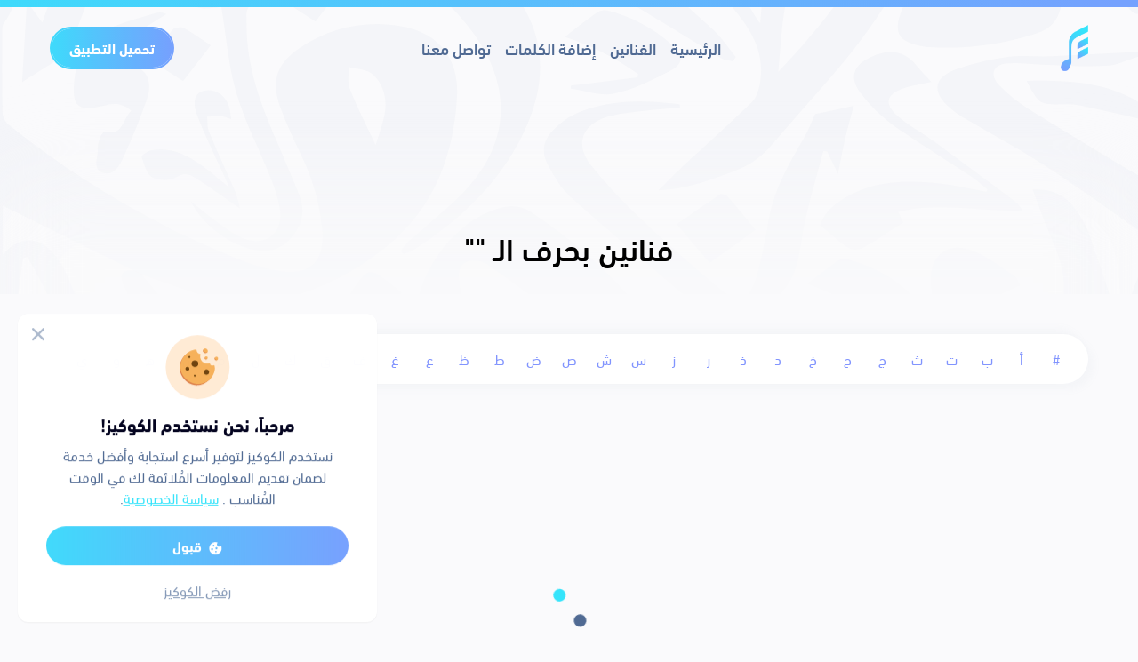

--- FILE ---
content_type: text/html
request_url: http://kalemat.app/search-by-letter/?letter=%D8%B6
body_size: 40257
content:
<!DOCTYPE html>
<html lang="ar" dir="rtl">
  <head>
    <meta charset="UTF-8">
    <meta name="viewport" content="width=device-width">
    <link rel="icon" type="image/svg+xml" href="/logo-colored.svg">
    <meta name="generator" content="Astro v2.6.4">
    <title>Kalemat - البحث باستخدام الاحرف</title>

    <!-- resource hints for google recaptch -->
    <link rel="preconnect" href="https://www.google.com">
    <link rel="preconnect" href="https://www.gstatic.com" crossorigin>
    <!-- TODO: add api key -->
    <script async src="https://www.google.com/recaptcha/api.js?render=6LeTE1QlAAAAAEQyK5enKqCigsHp5f3SRGrCFF0O"></script>
    
  <link rel="stylesheet" href="/_astro/404.8a5f86a9.css" />
<link rel="stylesheet" href="/_astro/DMCA.88dfea34.css" />
<link rel="stylesheet" href="/_astro/DMCA.1717a568.css" /><script type="module" src="/_astro/hoisted.c571ebf9.js"></script>
<script type="module" src="/_astro/page.b7cc8384.js"></script></head>
  <body class="right-0 left-0 overflow-y-scroll">
    <style>astro-island,astro-slot,astro-static-slot{display:contents}</style><script>(()=>{var i=t=>{let e=async()=>{await(await t())()};"requestIdleCallback"in window?window.requestIdleCallback(e):setTimeout(e,200)};(self.Astro||(self.Astro={})).idle=i;window.dispatchEvent(new Event("astro:idle"));})();;(()=>{var c;{let d={0:t=>t,1:t=>JSON.parse(t,o),2:t=>new RegExp(t),3:t=>new Date(t),4:t=>new Map(JSON.parse(t,o)),5:t=>new Set(JSON.parse(t,o)),6:t=>BigInt(t),7:t=>new URL(t),8:t=>new Uint8Array(JSON.parse(t)),9:t=>new Uint16Array(JSON.parse(t)),10:t=>new Uint32Array(JSON.parse(t))},o=(t,r)=>{if(t===""||!Array.isArray(r))return r;let[e,n]=r;return e in d?d[e](n):void 0};customElements.get("astro-island")||customElements.define("astro-island",(c=class extends HTMLElement{constructor(){super(...arguments);this.hydrate=()=>{var l;if(!this.hydrator||!this.isConnected||(l=this.parentElement)!=null&&l.closest("astro-island[ssr]"))return;let r=this.querySelectorAll("astro-slot"),e={},n=this.querySelectorAll("template[data-astro-template]");for(let s of n){let i=s.closest(this.tagName);!i||!i.isSameNode(this)||(e[s.getAttribute("data-astro-template")||"default"]=s.innerHTML,s.remove())}for(let s of r){let i=s.closest(this.tagName);!i||!i.isSameNode(this)||(e[s.getAttribute("name")||"default"]=s.innerHTML)}let a=this.hasAttribute("props")?JSON.parse(this.getAttribute("props"),o):{};this.hydrator(this)(this.Component,a,e,{client:this.getAttribute("client")}),this.removeAttribute("ssr"),window.removeEventListener("astro:hydrate",this.hydrate),window.dispatchEvent(new CustomEvent("astro:hydrate"))}}connectedCallback(){!this.hasAttribute("await-children")||this.firstChild?this.childrenConnectedCallback():new MutationObserver((r,e)=>{e.disconnect(),setTimeout(()=>this.childrenConnectedCallback(),0)}).observe(this,{childList:!0})}async childrenConnectedCallback(){window.addEventListener("astro:hydrate",this.hydrate);let r=this.getAttribute("before-hydration-url");r&&await import(r),this.start()}start(){let r=JSON.parse(this.getAttribute("opts")),e=this.getAttribute("client");if(Astro[e]===void 0){window.addEventListener(`astro:${e}`,()=>this.start(),{once:!0});return}Astro[e](async()=>{let n=this.getAttribute("renderer-url"),[a,{default:l}]=await Promise.all([import(this.getAttribute("component-url")),n?import(n):()=>()=>{}]),s=this.getAttribute("component-export")||"default";if(!s.includes("."))this.Component=a[s];else{this.Component=a;for(let i of s.split("."))this.Component=this.Component[i]}return this.hydrator=l,this.hydrate},r,this)}attributeChangedCallback(){this.hydrate()}},c.observedAttributes=["props"],c))}})();</script><astro-island uid="uMfKr" prefix="r1" component-url="/_astro/Header.a902b453.js" component-export="default" renderer-url="/_astro/client.73681335.js" props="{&quot;toggleMode&quot;:[0,null],&quot;active&quot;:[0,null]}" ssr="" client="idle" opts="{&quot;name&quot;:&quot;Header&quot;,&quot;value&quot;:true}" await-children=""><header id="page-header" class="pb-4  pt-7 left-0 right-0   absolute z-10"><div class=" absolute top-0 left-0 right-0 bg-main-gradient h-2"></div><div class="container "><div class="flex justify-between items-center max-lg:hidden"><a href="/" class="block w-[135px]"><img src="/_astro/logo-colored.e6f20703.svg" class="w-[31px]" alt="kalemat logo"/></a><nav class="text-lg text-color3 dark:text-darkTextColor font-medium "><ul class="flex  gap-6"><li><a rel="" class="block px-2 py-1 hover:text-color2  duration-150  false" href="/">الرئيسية</a></li><li><a rel="prefetch" class="block px-2 py-1 hover:text-color2  duration-150  false" href="/all-artists">الفنانين</a></li><li><a rel="" class="block px-2 py-1 hover:text-color2  duration-150  false" href="/add-new-lyrics">إضافة الكلمات</a></li><li><a rel="" class="block px-2 py-1 hover:text-color2  duration-150  false" href="/#contact-us">تواصل معنا</a></li></ul></nav><div class="flex gap-2 items-center"><div class="btn-border relative  rounded-[26px] w-fit overflow-hidden whitespace-nowrapw"><a class="btn-bg group text-white font-bold block px-5 py-[10px]   undefined" href="https://kalemat.onelink.me/kGAY/g7ruhjlk" target="_blank">تحميل التطبيق</a></div></div></div><div class="flex items-center justify-between lg:hidden"><a href="/"><img src="/_astro/logo-colored.e6f20703.svg" class="w-5" alt="kalemat logo"/></a><div class="flex gap-3 items-center"><button aria-label="open and close" id="menu-btn" class="block hamburger  focus:outline-none false" type="button"><span class=" dark:!bg-[#fafafa] hamburger-top"></span><span class=" dark:!bg-[#fafafa] hamburger-middle"></span><span class=" dark:!bg-[#fafafa] hamburger-bottom"></span></button></div></div></div></header></astro-island>
    
  <script>(()=>{var e=async t=>{await(await t())()};(self.Astro||(self.Astro={})).load=e;window.dispatchEvent(new Event("astro:load"));})();</script><astro-island uid="ZWxq1V" prefix="r0" component-url="/_astro/LettersSearch.1344accd.js" component-export="default" renderer-url="/_astro/client.73681335.js" props="{}" ssr="" client="load" opts="{&quot;name&quot;:&quot;LettersSearch&quot;,&quot;value&quot;:true}" await-children=""><main><div class="absolute top-0 overflow-hidden max-lg:max-h-[37vh] max-h-[331px] overflow-hidden"><img src="/_astro/background.b7ba6bd6.svg" class=" max-lg:hidden w-screen" alt="background"/><img src="/_astro/mobile-background.3bcc808f.svg" class=" lg:hidden w-screen" alt="background"/><div class="bg-[#fafafcc2] dark:bg-darkMainColor w-screen h-[280px] absolute bottom-[-160px] blur-[50px]"></div></div><div class="pt-[250px] pb-[72px] relative"><h1 class="text-[36px] font-medium  text-center">فنانين بحرف الـ &quot;<!-- -->&quot;</h1></div><section class="container mb-[75px] hidden lg:block"><div class="rounded-[50px] bg-white text-[#8194FE] px-4  flex items-center " style="box-shadow:-6px -6px 10px rgba(134, 154, 184, 0.05), 6px 6px 10px rgba(134, 154, 184, 0.05)"><span class="block w-10 text-center">#</span><a href="/search-by-letter/?letter=أ" class="inline-block py-4 w-10 text-center hover:bg-[#F2F4FF] duration-300 false">أ</a><a href="/search-by-letter/?letter=ب" class="inline-block py-4 w-10 text-center hover:bg-[#F2F4FF] duration-300 false">ب</a><a href="/search-by-letter/?letter=ت" class="inline-block py-4 w-10 text-center hover:bg-[#F2F4FF] duration-300 false">ت</a><a href="/search-by-letter/?letter=ث" class="inline-block py-4 w-10 text-center hover:bg-[#F2F4FF] duration-300 false">ث</a><a href="/search-by-letter/?letter=ج" class="inline-block py-4 w-10 text-center hover:bg-[#F2F4FF] duration-300 false">ج</a><a href="/search-by-letter/?letter=ح" class="inline-block py-4 w-10 text-center hover:bg-[#F2F4FF] duration-300 false">ح</a><a href="/search-by-letter/?letter=خ" class="inline-block py-4 w-10 text-center hover:bg-[#F2F4FF] duration-300 false">خ</a><a href="/search-by-letter/?letter=د" class="inline-block py-4 w-10 text-center hover:bg-[#F2F4FF] duration-300 false">د</a><a href="/search-by-letter/?letter=ذ" class="inline-block py-4 w-10 text-center hover:bg-[#F2F4FF] duration-300 false">ذ</a><a href="/search-by-letter/?letter=ر" class="inline-block py-4 w-10 text-center hover:bg-[#F2F4FF] duration-300 false">ر</a><a href="/search-by-letter/?letter=ز" class="inline-block py-4 w-10 text-center hover:bg-[#F2F4FF] duration-300 false">ز</a><a href="/search-by-letter/?letter=س" class="inline-block py-4 w-10 text-center hover:bg-[#F2F4FF] duration-300 false">س</a><a href="/search-by-letter/?letter=ش" class="inline-block py-4 w-10 text-center hover:bg-[#F2F4FF] duration-300 false">ش</a><a href="/search-by-letter/?letter=ص" class="inline-block py-4 w-10 text-center hover:bg-[#F2F4FF] duration-300 false">ص</a><a href="/search-by-letter/?letter=ض" class="inline-block py-4 w-10 text-center hover:bg-[#F2F4FF] duration-300 false">ض</a><a href="/search-by-letter/?letter=ط" class="inline-block py-4 w-10 text-center hover:bg-[#F2F4FF] duration-300 false">ط</a><a href="/search-by-letter/?letter=ظ" class="inline-block py-4 w-10 text-center hover:bg-[#F2F4FF] duration-300 false">ظ</a><a href="/search-by-letter/?letter=ع" class="inline-block py-4 w-10 text-center hover:bg-[#F2F4FF] duration-300 false">ع</a><a href="/search-by-letter/?letter=غ" class="inline-block py-4 w-10 text-center hover:bg-[#F2F4FF] duration-300 false">غ</a><a href="/search-by-letter/?letter=ف" class="inline-block py-4 w-10 text-center hover:bg-[#F2F4FF] duration-300 false">ف</a><a href="/search-by-letter/?letter=ق" class="inline-block py-4 w-10 text-center hover:bg-[#F2F4FF] duration-300 false">ق</a><a href="/search-by-letter/?letter=ك" class="inline-block py-4 w-10 text-center hover:bg-[#F2F4FF] duration-300 false">ك</a><a href="/search-by-letter/?letter=ل" class="inline-block py-4 w-10 text-center hover:bg-[#F2F4FF] duration-300 false">ل</a><a href="/search-by-letter/?letter=م" class="inline-block py-4 w-10 text-center hover:bg-[#F2F4FF] duration-300 false">م</a><a href="/search-by-letter/?letter=ن" class="inline-block py-4 w-10 text-center hover:bg-[#F2F4FF] duration-300 false">ن</a><a href="/search-by-letter/?letter=ه" class="inline-block py-4 w-10 text-center hover:bg-[#F2F4FF] duration-300 false">ه</a><a href="/search-by-letter/?letter=و" class="inline-block py-4 w-10 text-center hover:bg-[#F2F4FF] duration-300 false">و</a><a href="/search-by-letter/?letter=ي" class="inline-block py-4 w-10 text-center hover:bg-[#F2F4FF] duration-300 false">ي</a></div></section><section class="-mt-[65px] lg:-mt-1"><div class="container"><div class="grid-container "></div><div class="flex h-[50vh] items-center justify-center"><div class=" p-6 undefined"><span class="loader"></span></div></div></div><div class="h-20 lg:h-[120px]"></div></section></main></astro-island>

    <footer id="page-footer" class="relative bg-footerBlack text-customWhite "><div class="absolute hidden lg:block top-0 left-0  right-0  h-[5px] line"></div><div class=" container pt-6 lg:pt-[60px] pb-6 lg:pb-10 relative"><div class="flex flex-col items-center lg:items-start lg:flex-row lg:justify-center  lg:gap-10 "><div class="text-center lg:text-right  md:w-[50%] lg:w-[30%]"><a href="/"><img src="[data-uri]" class="h-[84px] lg:h-[130px] mb-1 mx-auto lg:mx-[unset]" alt="logo"/></a><p class=" max-lg:text-[13px] leading-loose max-lg:mx-auto max-w-[303px] lg:max-w-[272px]">أقوى وأول تطبيق تفاعلي لأرشفة كلمات الأغاني العربية وأسماء إيقاعاتها ومقاماتها.</p></div><div class="w-[20%] hidden lg:block"><h3 class="text-lg  font-medium mb-4 px-2">روابط مهمة</h3><ul><li class="relative "><a class="py-[8px] hover:pr-4 duration-300 px-2 block font-normal text-grayText hover:text-lightBlue " href="/" target="_self">الرئيسية</a></li><li class="relative "><a class="py-[8px] hover:pr-4 duration-300 px-2 block font-normal text-grayText hover:text-lightBlue " href="/all-artists" target="_self">الفنانين</a></li><li class="relative "><a class="py-[8px] hover:pr-4 duration-300 px-2 block font-normal text-grayText hover:text-lightBlue " href="/add-new-lyrics" target="_self">إضافة الكلمات</a></li><li class="relative "><a class="py-[8px] hover:pr-4 duration-300 px-2 block font-normal text-grayText hover:text-lightBlue " href="/#contact-us" target="_self">تواصل معنا</a></li></ul></div><div class="w-[25%] hidden lg:block"><h3 class="text-lg  font-medium mb-4 px-2">منتجاتنا</h3><ul><li class="relative "><a class="py-[8px] hover:pr-4 duration-300 px-2 block font-normal text-grayText hover:text-lightBlue " href="https://oudanddarbuka.com/" target="_blank">تطبيق طبلة وعود O&amp;D</a></li><li class="relative "><a class="py-[8px] hover:pr-4 duration-300 px-2 block font-normal text-grayText hover:text-lightBlue " href="https://oudrec.com" target="_blank">تطبيق عودرك OUDREC</a></li><li class="relative "><a class="py-[8px] hover:pr-4 duration-300 px-2 block font-normal text-grayText hover:text-lightBlue " href="https://kalemat.app" target="_blank">تطبيق كلمات KALEMAT</a></li><li class="relative "><a class="py-[8px] hover:pr-4 duration-300 px-2 block font-normal text-grayText hover:text-lightBlue " href="https://samaei.app" target="_blank">تطبيق سماعي SAMAEI</a></li></ul></div><div class="text-center sm:text-right  lg:w-[25%]"><h3 class=" hidden lg:block  font-medium text-lg mb-6 px-2">تابعنا</h3><div><ul class="flex justify-center lg:justify-start  items-center  mt-6 gap-5 "><li><a class=" group" href="#" target="_blank"><img src="[data-uri]" class=" w-8 lg:w-10 group-hover:hidden " alt="follow us on snapshat"/><img class=" w-8 lg:w-10 group-hover:block hidden  " src="[data-uri]" alt="follow us on snapshat"/></a></li><li><a class=" group" href="#" target="_blank"><img src="[data-uri]" class=" w-8 lg:w-10 group-hover:hidden " alt="follow us on twitter"/><img class=" w-8 lg:w-10 group-hover:block hidden  " src="[data-uri]" alt="follow us on twitter"/></a></li><li><a class=" group" href="#" target="_blank"><img src="[data-uri]" class=" w-8 lg:w-10 group-hover:hidden " alt="follow us on facebook"/><img class=" w-8 lg:w-10 group-hover:block hidden  " src="[data-uri]" alt="follow us on facebook"/></a></li><li><a class=" group" href="#" target="_blank"><img src="[data-uri]" class=" w-8 lg:w-10 group-hover:hidden " alt="follow us on instagram"/><img class=" w-8 lg:w-10 group-hover:block hidden  " src="[data-uri]" alt="follow us on instagram"/></a></li></ul></div><div class="hidden lg:block "><h3 class=" font-medium text-lg my-6 px-2">حمل التطبيق الآن<!-- --> </h3><div class="flex gap-4 max-lg:justify-center"><a href="https://kalemat.onelink.me/kGAY/g7ruhjlk" target="_blank" class=" max-lg:h-[48px]"><img src="[data-uri]" alt="download kalemat from Google Play"/></a><a href="https://kalemat.onelink.me/kGAY/g7ruhjlk" target="_blank" class=" max-lg:h-[48px]"><img src="[data-uri]" alt="download kalemat from App store"/></a></div></div></div></div></div><div class="bg-[#0A0F20]"><div class="container"><div class="py-3 px-1  text-center lg:flex lg:text-right lg:justify-between  text-[#DBDCDF] text-[12px]"><p>تطبيق كلمات أحد منتجات شركة<!-- --> <a href="https://octavey.com" target="_blank" class="colored-octavey">أوكتافي</a>، جميع الحقوق محفوظة © <!-- -->2023</p><ul class=" gap-4 hidden lg:flex"><li><a href="/privacy-policy">سياسة الخصوصية</a></li><li><a href="/terms-and-conditions"> الشروط والأحكام </a></li><li><a href="/DMCA"> إخلاء المسؤولية DMCA </a></li></ul></div></div></div></footer>
    <script>(()=>{var e=async t=>{await(await t())()};(self.Astro||(self.Astro={})).only=e;window.dispatchEvent(new Event("astro:only"));})();</script><astro-island uid="QbvXB" component-url="/_astro/Cookies.bcbd58e1.js" component-export="default" renderer-url="/_astro/client.73681335.js" props="{}" ssr="" client="only" opts="{&quot;name&quot;:&quot;Cookies&quot;,&quot;value&quot;:&quot;react&quot;}"></astro-island>
  </body></html>

--- FILE ---
content_type: text/html; charset=utf-8
request_url: https://www.google.com/recaptcha/api2/anchor?ar=1&k=6LeTE1QlAAAAAEQyK5enKqCigsHp5f3SRGrCFF0O&co=aHR0cDovL2thbGVtYXQuYXBwOjgw&hl=en&v=PoyoqOPhxBO7pBk68S4YbpHZ&size=invisible&anchor-ms=20000&execute-ms=30000&cb=mdonj04kqbuo
body_size: 48404
content:
<!DOCTYPE HTML><html dir="ltr" lang="en"><head><meta http-equiv="Content-Type" content="text/html; charset=UTF-8">
<meta http-equiv="X-UA-Compatible" content="IE=edge">
<title>reCAPTCHA</title>
<style type="text/css">
/* cyrillic-ext */
@font-face {
  font-family: 'Roboto';
  font-style: normal;
  font-weight: 400;
  font-stretch: 100%;
  src: url(//fonts.gstatic.com/s/roboto/v48/KFO7CnqEu92Fr1ME7kSn66aGLdTylUAMa3GUBHMdazTgWw.woff2) format('woff2');
  unicode-range: U+0460-052F, U+1C80-1C8A, U+20B4, U+2DE0-2DFF, U+A640-A69F, U+FE2E-FE2F;
}
/* cyrillic */
@font-face {
  font-family: 'Roboto';
  font-style: normal;
  font-weight: 400;
  font-stretch: 100%;
  src: url(//fonts.gstatic.com/s/roboto/v48/KFO7CnqEu92Fr1ME7kSn66aGLdTylUAMa3iUBHMdazTgWw.woff2) format('woff2');
  unicode-range: U+0301, U+0400-045F, U+0490-0491, U+04B0-04B1, U+2116;
}
/* greek-ext */
@font-face {
  font-family: 'Roboto';
  font-style: normal;
  font-weight: 400;
  font-stretch: 100%;
  src: url(//fonts.gstatic.com/s/roboto/v48/KFO7CnqEu92Fr1ME7kSn66aGLdTylUAMa3CUBHMdazTgWw.woff2) format('woff2');
  unicode-range: U+1F00-1FFF;
}
/* greek */
@font-face {
  font-family: 'Roboto';
  font-style: normal;
  font-weight: 400;
  font-stretch: 100%;
  src: url(//fonts.gstatic.com/s/roboto/v48/KFO7CnqEu92Fr1ME7kSn66aGLdTylUAMa3-UBHMdazTgWw.woff2) format('woff2');
  unicode-range: U+0370-0377, U+037A-037F, U+0384-038A, U+038C, U+038E-03A1, U+03A3-03FF;
}
/* math */
@font-face {
  font-family: 'Roboto';
  font-style: normal;
  font-weight: 400;
  font-stretch: 100%;
  src: url(//fonts.gstatic.com/s/roboto/v48/KFO7CnqEu92Fr1ME7kSn66aGLdTylUAMawCUBHMdazTgWw.woff2) format('woff2');
  unicode-range: U+0302-0303, U+0305, U+0307-0308, U+0310, U+0312, U+0315, U+031A, U+0326-0327, U+032C, U+032F-0330, U+0332-0333, U+0338, U+033A, U+0346, U+034D, U+0391-03A1, U+03A3-03A9, U+03B1-03C9, U+03D1, U+03D5-03D6, U+03F0-03F1, U+03F4-03F5, U+2016-2017, U+2034-2038, U+203C, U+2040, U+2043, U+2047, U+2050, U+2057, U+205F, U+2070-2071, U+2074-208E, U+2090-209C, U+20D0-20DC, U+20E1, U+20E5-20EF, U+2100-2112, U+2114-2115, U+2117-2121, U+2123-214F, U+2190, U+2192, U+2194-21AE, U+21B0-21E5, U+21F1-21F2, U+21F4-2211, U+2213-2214, U+2216-22FF, U+2308-230B, U+2310, U+2319, U+231C-2321, U+2336-237A, U+237C, U+2395, U+239B-23B7, U+23D0, U+23DC-23E1, U+2474-2475, U+25AF, U+25B3, U+25B7, U+25BD, U+25C1, U+25CA, U+25CC, U+25FB, U+266D-266F, U+27C0-27FF, U+2900-2AFF, U+2B0E-2B11, U+2B30-2B4C, U+2BFE, U+3030, U+FF5B, U+FF5D, U+1D400-1D7FF, U+1EE00-1EEFF;
}
/* symbols */
@font-face {
  font-family: 'Roboto';
  font-style: normal;
  font-weight: 400;
  font-stretch: 100%;
  src: url(//fonts.gstatic.com/s/roboto/v48/KFO7CnqEu92Fr1ME7kSn66aGLdTylUAMaxKUBHMdazTgWw.woff2) format('woff2');
  unicode-range: U+0001-000C, U+000E-001F, U+007F-009F, U+20DD-20E0, U+20E2-20E4, U+2150-218F, U+2190, U+2192, U+2194-2199, U+21AF, U+21E6-21F0, U+21F3, U+2218-2219, U+2299, U+22C4-22C6, U+2300-243F, U+2440-244A, U+2460-24FF, U+25A0-27BF, U+2800-28FF, U+2921-2922, U+2981, U+29BF, U+29EB, U+2B00-2BFF, U+4DC0-4DFF, U+FFF9-FFFB, U+10140-1018E, U+10190-1019C, U+101A0, U+101D0-101FD, U+102E0-102FB, U+10E60-10E7E, U+1D2C0-1D2D3, U+1D2E0-1D37F, U+1F000-1F0FF, U+1F100-1F1AD, U+1F1E6-1F1FF, U+1F30D-1F30F, U+1F315, U+1F31C, U+1F31E, U+1F320-1F32C, U+1F336, U+1F378, U+1F37D, U+1F382, U+1F393-1F39F, U+1F3A7-1F3A8, U+1F3AC-1F3AF, U+1F3C2, U+1F3C4-1F3C6, U+1F3CA-1F3CE, U+1F3D4-1F3E0, U+1F3ED, U+1F3F1-1F3F3, U+1F3F5-1F3F7, U+1F408, U+1F415, U+1F41F, U+1F426, U+1F43F, U+1F441-1F442, U+1F444, U+1F446-1F449, U+1F44C-1F44E, U+1F453, U+1F46A, U+1F47D, U+1F4A3, U+1F4B0, U+1F4B3, U+1F4B9, U+1F4BB, U+1F4BF, U+1F4C8-1F4CB, U+1F4D6, U+1F4DA, U+1F4DF, U+1F4E3-1F4E6, U+1F4EA-1F4ED, U+1F4F7, U+1F4F9-1F4FB, U+1F4FD-1F4FE, U+1F503, U+1F507-1F50B, U+1F50D, U+1F512-1F513, U+1F53E-1F54A, U+1F54F-1F5FA, U+1F610, U+1F650-1F67F, U+1F687, U+1F68D, U+1F691, U+1F694, U+1F698, U+1F6AD, U+1F6B2, U+1F6B9-1F6BA, U+1F6BC, U+1F6C6-1F6CF, U+1F6D3-1F6D7, U+1F6E0-1F6EA, U+1F6F0-1F6F3, U+1F6F7-1F6FC, U+1F700-1F7FF, U+1F800-1F80B, U+1F810-1F847, U+1F850-1F859, U+1F860-1F887, U+1F890-1F8AD, U+1F8B0-1F8BB, U+1F8C0-1F8C1, U+1F900-1F90B, U+1F93B, U+1F946, U+1F984, U+1F996, U+1F9E9, U+1FA00-1FA6F, U+1FA70-1FA7C, U+1FA80-1FA89, U+1FA8F-1FAC6, U+1FACE-1FADC, U+1FADF-1FAE9, U+1FAF0-1FAF8, U+1FB00-1FBFF;
}
/* vietnamese */
@font-face {
  font-family: 'Roboto';
  font-style: normal;
  font-weight: 400;
  font-stretch: 100%;
  src: url(//fonts.gstatic.com/s/roboto/v48/KFO7CnqEu92Fr1ME7kSn66aGLdTylUAMa3OUBHMdazTgWw.woff2) format('woff2');
  unicode-range: U+0102-0103, U+0110-0111, U+0128-0129, U+0168-0169, U+01A0-01A1, U+01AF-01B0, U+0300-0301, U+0303-0304, U+0308-0309, U+0323, U+0329, U+1EA0-1EF9, U+20AB;
}
/* latin-ext */
@font-face {
  font-family: 'Roboto';
  font-style: normal;
  font-weight: 400;
  font-stretch: 100%;
  src: url(//fonts.gstatic.com/s/roboto/v48/KFO7CnqEu92Fr1ME7kSn66aGLdTylUAMa3KUBHMdazTgWw.woff2) format('woff2');
  unicode-range: U+0100-02BA, U+02BD-02C5, U+02C7-02CC, U+02CE-02D7, U+02DD-02FF, U+0304, U+0308, U+0329, U+1D00-1DBF, U+1E00-1E9F, U+1EF2-1EFF, U+2020, U+20A0-20AB, U+20AD-20C0, U+2113, U+2C60-2C7F, U+A720-A7FF;
}
/* latin */
@font-face {
  font-family: 'Roboto';
  font-style: normal;
  font-weight: 400;
  font-stretch: 100%;
  src: url(//fonts.gstatic.com/s/roboto/v48/KFO7CnqEu92Fr1ME7kSn66aGLdTylUAMa3yUBHMdazQ.woff2) format('woff2');
  unicode-range: U+0000-00FF, U+0131, U+0152-0153, U+02BB-02BC, U+02C6, U+02DA, U+02DC, U+0304, U+0308, U+0329, U+2000-206F, U+20AC, U+2122, U+2191, U+2193, U+2212, U+2215, U+FEFF, U+FFFD;
}
/* cyrillic-ext */
@font-face {
  font-family: 'Roboto';
  font-style: normal;
  font-weight: 500;
  font-stretch: 100%;
  src: url(//fonts.gstatic.com/s/roboto/v48/KFO7CnqEu92Fr1ME7kSn66aGLdTylUAMa3GUBHMdazTgWw.woff2) format('woff2');
  unicode-range: U+0460-052F, U+1C80-1C8A, U+20B4, U+2DE0-2DFF, U+A640-A69F, U+FE2E-FE2F;
}
/* cyrillic */
@font-face {
  font-family: 'Roboto';
  font-style: normal;
  font-weight: 500;
  font-stretch: 100%;
  src: url(//fonts.gstatic.com/s/roboto/v48/KFO7CnqEu92Fr1ME7kSn66aGLdTylUAMa3iUBHMdazTgWw.woff2) format('woff2');
  unicode-range: U+0301, U+0400-045F, U+0490-0491, U+04B0-04B1, U+2116;
}
/* greek-ext */
@font-face {
  font-family: 'Roboto';
  font-style: normal;
  font-weight: 500;
  font-stretch: 100%;
  src: url(//fonts.gstatic.com/s/roboto/v48/KFO7CnqEu92Fr1ME7kSn66aGLdTylUAMa3CUBHMdazTgWw.woff2) format('woff2');
  unicode-range: U+1F00-1FFF;
}
/* greek */
@font-face {
  font-family: 'Roboto';
  font-style: normal;
  font-weight: 500;
  font-stretch: 100%;
  src: url(//fonts.gstatic.com/s/roboto/v48/KFO7CnqEu92Fr1ME7kSn66aGLdTylUAMa3-UBHMdazTgWw.woff2) format('woff2');
  unicode-range: U+0370-0377, U+037A-037F, U+0384-038A, U+038C, U+038E-03A1, U+03A3-03FF;
}
/* math */
@font-face {
  font-family: 'Roboto';
  font-style: normal;
  font-weight: 500;
  font-stretch: 100%;
  src: url(//fonts.gstatic.com/s/roboto/v48/KFO7CnqEu92Fr1ME7kSn66aGLdTylUAMawCUBHMdazTgWw.woff2) format('woff2');
  unicode-range: U+0302-0303, U+0305, U+0307-0308, U+0310, U+0312, U+0315, U+031A, U+0326-0327, U+032C, U+032F-0330, U+0332-0333, U+0338, U+033A, U+0346, U+034D, U+0391-03A1, U+03A3-03A9, U+03B1-03C9, U+03D1, U+03D5-03D6, U+03F0-03F1, U+03F4-03F5, U+2016-2017, U+2034-2038, U+203C, U+2040, U+2043, U+2047, U+2050, U+2057, U+205F, U+2070-2071, U+2074-208E, U+2090-209C, U+20D0-20DC, U+20E1, U+20E5-20EF, U+2100-2112, U+2114-2115, U+2117-2121, U+2123-214F, U+2190, U+2192, U+2194-21AE, U+21B0-21E5, U+21F1-21F2, U+21F4-2211, U+2213-2214, U+2216-22FF, U+2308-230B, U+2310, U+2319, U+231C-2321, U+2336-237A, U+237C, U+2395, U+239B-23B7, U+23D0, U+23DC-23E1, U+2474-2475, U+25AF, U+25B3, U+25B7, U+25BD, U+25C1, U+25CA, U+25CC, U+25FB, U+266D-266F, U+27C0-27FF, U+2900-2AFF, U+2B0E-2B11, U+2B30-2B4C, U+2BFE, U+3030, U+FF5B, U+FF5D, U+1D400-1D7FF, U+1EE00-1EEFF;
}
/* symbols */
@font-face {
  font-family: 'Roboto';
  font-style: normal;
  font-weight: 500;
  font-stretch: 100%;
  src: url(//fonts.gstatic.com/s/roboto/v48/KFO7CnqEu92Fr1ME7kSn66aGLdTylUAMaxKUBHMdazTgWw.woff2) format('woff2');
  unicode-range: U+0001-000C, U+000E-001F, U+007F-009F, U+20DD-20E0, U+20E2-20E4, U+2150-218F, U+2190, U+2192, U+2194-2199, U+21AF, U+21E6-21F0, U+21F3, U+2218-2219, U+2299, U+22C4-22C6, U+2300-243F, U+2440-244A, U+2460-24FF, U+25A0-27BF, U+2800-28FF, U+2921-2922, U+2981, U+29BF, U+29EB, U+2B00-2BFF, U+4DC0-4DFF, U+FFF9-FFFB, U+10140-1018E, U+10190-1019C, U+101A0, U+101D0-101FD, U+102E0-102FB, U+10E60-10E7E, U+1D2C0-1D2D3, U+1D2E0-1D37F, U+1F000-1F0FF, U+1F100-1F1AD, U+1F1E6-1F1FF, U+1F30D-1F30F, U+1F315, U+1F31C, U+1F31E, U+1F320-1F32C, U+1F336, U+1F378, U+1F37D, U+1F382, U+1F393-1F39F, U+1F3A7-1F3A8, U+1F3AC-1F3AF, U+1F3C2, U+1F3C4-1F3C6, U+1F3CA-1F3CE, U+1F3D4-1F3E0, U+1F3ED, U+1F3F1-1F3F3, U+1F3F5-1F3F7, U+1F408, U+1F415, U+1F41F, U+1F426, U+1F43F, U+1F441-1F442, U+1F444, U+1F446-1F449, U+1F44C-1F44E, U+1F453, U+1F46A, U+1F47D, U+1F4A3, U+1F4B0, U+1F4B3, U+1F4B9, U+1F4BB, U+1F4BF, U+1F4C8-1F4CB, U+1F4D6, U+1F4DA, U+1F4DF, U+1F4E3-1F4E6, U+1F4EA-1F4ED, U+1F4F7, U+1F4F9-1F4FB, U+1F4FD-1F4FE, U+1F503, U+1F507-1F50B, U+1F50D, U+1F512-1F513, U+1F53E-1F54A, U+1F54F-1F5FA, U+1F610, U+1F650-1F67F, U+1F687, U+1F68D, U+1F691, U+1F694, U+1F698, U+1F6AD, U+1F6B2, U+1F6B9-1F6BA, U+1F6BC, U+1F6C6-1F6CF, U+1F6D3-1F6D7, U+1F6E0-1F6EA, U+1F6F0-1F6F3, U+1F6F7-1F6FC, U+1F700-1F7FF, U+1F800-1F80B, U+1F810-1F847, U+1F850-1F859, U+1F860-1F887, U+1F890-1F8AD, U+1F8B0-1F8BB, U+1F8C0-1F8C1, U+1F900-1F90B, U+1F93B, U+1F946, U+1F984, U+1F996, U+1F9E9, U+1FA00-1FA6F, U+1FA70-1FA7C, U+1FA80-1FA89, U+1FA8F-1FAC6, U+1FACE-1FADC, U+1FADF-1FAE9, U+1FAF0-1FAF8, U+1FB00-1FBFF;
}
/* vietnamese */
@font-face {
  font-family: 'Roboto';
  font-style: normal;
  font-weight: 500;
  font-stretch: 100%;
  src: url(//fonts.gstatic.com/s/roboto/v48/KFO7CnqEu92Fr1ME7kSn66aGLdTylUAMa3OUBHMdazTgWw.woff2) format('woff2');
  unicode-range: U+0102-0103, U+0110-0111, U+0128-0129, U+0168-0169, U+01A0-01A1, U+01AF-01B0, U+0300-0301, U+0303-0304, U+0308-0309, U+0323, U+0329, U+1EA0-1EF9, U+20AB;
}
/* latin-ext */
@font-face {
  font-family: 'Roboto';
  font-style: normal;
  font-weight: 500;
  font-stretch: 100%;
  src: url(//fonts.gstatic.com/s/roboto/v48/KFO7CnqEu92Fr1ME7kSn66aGLdTylUAMa3KUBHMdazTgWw.woff2) format('woff2');
  unicode-range: U+0100-02BA, U+02BD-02C5, U+02C7-02CC, U+02CE-02D7, U+02DD-02FF, U+0304, U+0308, U+0329, U+1D00-1DBF, U+1E00-1E9F, U+1EF2-1EFF, U+2020, U+20A0-20AB, U+20AD-20C0, U+2113, U+2C60-2C7F, U+A720-A7FF;
}
/* latin */
@font-face {
  font-family: 'Roboto';
  font-style: normal;
  font-weight: 500;
  font-stretch: 100%;
  src: url(//fonts.gstatic.com/s/roboto/v48/KFO7CnqEu92Fr1ME7kSn66aGLdTylUAMa3yUBHMdazQ.woff2) format('woff2');
  unicode-range: U+0000-00FF, U+0131, U+0152-0153, U+02BB-02BC, U+02C6, U+02DA, U+02DC, U+0304, U+0308, U+0329, U+2000-206F, U+20AC, U+2122, U+2191, U+2193, U+2212, U+2215, U+FEFF, U+FFFD;
}
/* cyrillic-ext */
@font-face {
  font-family: 'Roboto';
  font-style: normal;
  font-weight: 900;
  font-stretch: 100%;
  src: url(//fonts.gstatic.com/s/roboto/v48/KFO7CnqEu92Fr1ME7kSn66aGLdTylUAMa3GUBHMdazTgWw.woff2) format('woff2');
  unicode-range: U+0460-052F, U+1C80-1C8A, U+20B4, U+2DE0-2DFF, U+A640-A69F, U+FE2E-FE2F;
}
/* cyrillic */
@font-face {
  font-family: 'Roboto';
  font-style: normal;
  font-weight: 900;
  font-stretch: 100%;
  src: url(//fonts.gstatic.com/s/roboto/v48/KFO7CnqEu92Fr1ME7kSn66aGLdTylUAMa3iUBHMdazTgWw.woff2) format('woff2');
  unicode-range: U+0301, U+0400-045F, U+0490-0491, U+04B0-04B1, U+2116;
}
/* greek-ext */
@font-face {
  font-family: 'Roboto';
  font-style: normal;
  font-weight: 900;
  font-stretch: 100%;
  src: url(//fonts.gstatic.com/s/roboto/v48/KFO7CnqEu92Fr1ME7kSn66aGLdTylUAMa3CUBHMdazTgWw.woff2) format('woff2');
  unicode-range: U+1F00-1FFF;
}
/* greek */
@font-face {
  font-family: 'Roboto';
  font-style: normal;
  font-weight: 900;
  font-stretch: 100%;
  src: url(//fonts.gstatic.com/s/roboto/v48/KFO7CnqEu92Fr1ME7kSn66aGLdTylUAMa3-UBHMdazTgWw.woff2) format('woff2');
  unicode-range: U+0370-0377, U+037A-037F, U+0384-038A, U+038C, U+038E-03A1, U+03A3-03FF;
}
/* math */
@font-face {
  font-family: 'Roboto';
  font-style: normal;
  font-weight: 900;
  font-stretch: 100%;
  src: url(//fonts.gstatic.com/s/roboto/v48/KFO7CnqEu92Fr1ME7kSn66aGLdTylUAMawCUBHMdazTgWw.woff2) format('woff2');
  unicode-range: U+0302-0303, U+0305, U+0307-0308, U+0310, U+0312, U+0315, U+031A, U+0326-0327, U+032C, U+032F-0330, U+0332-0333, U+0338, U+033A, U+0346, U+034D, U+0391-03A1, U+03A3-03A9, U+03B1-03C9, U+03D1, U+03D5-03D6, U+03F0-03F1, U+03F4-03F5, U+2016-2017, U+2034-2038, U+203C, U+2040, U+2043, U+2047, U+2050, U+2057, U+205F, U+2070-2071, U+2074-208E, U+2090-209C, U+20D0-20DC, U+20E1, U+20E5-20EF, U+2100-2112, U+2114-2115, U+2117-2121, U+2123-214F, U+2190, U+2192, U+2194-21AE, U+21B0-21E5, U+21F1-21F2, U+21F4-2211, U+2213-2214, U+2216-22FF, U+2308-230B, U+2310, U+2319, U+231C-2321, U+2336-237A, U+237C, U+2395, U+239B-23B7, U+23D0, U+23DC-23E1, U+2474-2475, U+25AF, U+25B3, U+25B7, U+25BD, U+25C1, U+25CA, U+25CC, U+25FB, U+266D-266F, U+27C0-27FF, U+2900-2AFF, U+2B0E-2B11, U+2B30-2B4C, U+2BFE, U+3030, U+FF5B, U+FF5D, U+1D400-1D7FF, U+1EE00-1EEFF;
}
/* symbols */
@font-face {
  font-family: 'Roboto';
  font-style: normal;
  font-weight: 900;
  font-stretch: 100%;
  src: url(//fonts.gstatic.com/s/roboto/v48/KFO7CnqEu92Fr1ME7kSn66aGLdTylUAMaxKUBHMdazTgWw.woff2) format('woff2');
  unicode-range: U+0001-000C, U+000E-001F, U+007F-009F, U+20DD-20E0, U+20E2-20E4, U+2150-218F, U+2190, U+2192, U+2194-2199, U+21AF, U+21E6-21F0, U+21F3, U+2218-2219, U+2299, U+22C4-22C6, U+2300-243F, U+2440-244A, U+2460-24FF, U+25A0-27BF, U+2800-28FF, U+2921-2922, U+2981, U+29BF, U+29EB, U+2B00-2BFF, U+4DC0-4DFF, U+FFF9-FFFB, U+10140-1018E, U+10190-1019C, U+101A0, U+101D0-101FD, U+102E0-102FB, U+10E60-10E7E, U+1D2C0-1D2D3, U+1D2E0-1D37F, U+1F000-1F0FF, U+1F100-1F1AD, U+1F1E6-1F1FF, U+1F30D-1F30F, U+1F315, U+1F31C, U+1F31E, U+1F320-1F32C, U+1F336, U+1F378, U+1F37D, U+1F382, U+1F393-1F39F, U+1F3A7-1F3A8, U+1F3AC-1F3AF, U+1F3C2, U+1F3C4-1F3C6, U+1F3CA-1F3CE, U+1F3D4-1F3E0, U+1F3ED, U+1F3F1-1F3F3, U+1F3F5-1F3F7, U+1F408, U+1F415, U+1F41F, U+1F426, U+1F43F, U+1F441-1F442, U+1F444, U+1F446-1F449, U+1F44C-1F44E, U+1F453, U+1F46A, U+1F47D, U+1F4A3, U+1F4B0, U+1F4B3, U+1F4B9, U+1F4BB, U+1F4BF, U+1F4C8-1F4CB, U+1F4D6, U+1F4DA, U+1F4DF, U+1F4E3-1F4E6, U+1F4EA-1F4ED, U+1F4F7, U+1F4F9-1F4FB, U+1F4FD-1F4FE, U+1F503, U+1F507-1F50B, U+1F50D, U+1F512-1F513, U+1F53E-1F54A, U+1F54F-1F5FA, U+1F610, U+1F650-1F67F, U+1F687, U+1F68D, U+1F691, U+1F694, U+1F698, U+1F6AD, U+1F6B2, U+1F6B9-1F6BA, U+1F6BC, U+1F6C6-1F6CF, U+1F6D3-1F6D7, U+1F6E0-1F6EA, U+1F6F0-1F6F3, U+1F6F7-1F6FC, U+1F700-1F7FF, U+1F800-1F80B, U+1F810-1F847, U+1F850-1F859, U+1F860-1F887, U+1F890-1F8AD, U+1F8B0-1F8BB, U+1F8C0-1F8C1, U+1F900-1F90B, U+1F93B, U+1F946, U+1F984, U+1F996, U+1F9E9, U+1FA00-1FA6F, U+1FA70-1FA7C, U+1FA80-1FA89, U+1FA8F-1FAC6, U+1FACE-1FADC, U+1FADF-1FAE9, U+1FAF0-1FAF8, U+1FB00-1FBFF;
}
/* vietnamese */
@font-face {
  font-family: 'Roboto';
  font-style: normal;
  font-weight: 900;
  font-stretch: 100%;
  src: url(//fonts.gstatic.com/s/roboto/v48/KFO7CnqEu92Fr1ME7kSn66aGLdTylUAMa3OUBHMdazTgWw.woff2) format('woff2');
  unicode-range: U+0102-0103, U+0110-0111, U+0128-0129, U+0168-0169, U+01A0-01A1, U+01AF-01B0, U+0300-0301, U+0303-0304, U+0308-0309, U+0323, U+0329, U+1EA0-1EF9, U+20AB;
}
/* latin-ext */
@font-face {
  font-family: 'Roboto';
  font-style: normal;
  font-weight: 900;
  font-stretch: 100%;
  src: url(//fonts.gstatic.com/s/roboto/v48/KFO7CnqEu92Fr1ME7kSn66aGLdTylUAMa3KUBHMdazTgWw.woff2) format('woff2');
  unicode-range: U+0100-02BA, U+02BD-02C5, U+02C7-02CC, U+02CE-02D7, U+02DD-02FF, U+0304, U+0308, U+0329, U+1D00-1DBF, U+1E00-1E9F, U+1EF2-1EFF, U+2020, U+20A0-20AB, U+20AD-20C0, U+2113, U+2C60-2C7F, U+A720-A7FF;
}
/* latin */
@font-face {
  font-family: 'Roboto';
  font-style: normal;
  font-weight: 900;
  font-stretch: 100%;
  src: url(//fonts.gstatic.com/s/roboto/v48/KFO7CnqEu92Fr1ME7kSn66aGLdTylUAMa3yUBHMdazQ.woff2) format('woff2');
  unicode-range: U+0000-00FF, U+0131, U+0152-0153, U+02BB-02BC, U+02C6, U+02DA, U+02DC, U+0304, U+0308, U+0329, U+2000-206F, U+20AC, U+2122, U+2191, U+2193, U+2212, U+2215, U+FEFF, U+FFFD;
}

</style>
<link rel="stylesheet" type="text/css" href="https://www.gstatic.com/recaptcha/releases/PoyoqOPhxBO7pBk68S4YbpHZ/styles__ltr.css">
<script nonce="vNplSZv7Qapr56GToUd0Zw" type="text/javascript">window['__recaptcha_api'] = 'https://www.google.com/recaptcha/api2/';</script>
<script type="text/javascript" src="https://www.gstatic.com/recaptcha/releases/PoyoqOPhxBO7pBk68S4YbpHZ/recaptcha__en.js" nonce="vNplSZv7Qapr56GToUd0Zw">
      
    </script></head>
<body><div id="rc-anchor-alert" class="rc-anchor-alert"></div>
<input type="hidden" id="recaptcha-token" value="[base64]">
<script type="text/javascript" nonce="vNplSZv7Qapr56GToUd0Zw">
      recaptcha.anchor.Main.init("[\x22ainput\x22,[\x22bgdata\x22,\x22\x22,\[base64]/[base64]/[base64]/[base64]/cjw8ejpyPj4+eil9Y2F0Y2gobCl7dGhyb3cgbDt9fSxIPWZ1bmN0aW9uKHcsdCx6KXtpZih3PT0xOTR8fHc9PTIwOCl0LnZbd10/dC52W3ddLmNvbmNhdCh6KTp0LnZbd109b2Yoeix0KTtlbHNle2lmKHQuYkImJnchPTMxNylyZXR1cm47dz09NjZ8fHc9PTEyMnx8dz09NDcwfHx3PT00NHx8dz09NDE2fHx3PT0zOTd8fHc9PTQyMXx8dz09Njh8fHc9PTcwfHx3PT0xODQ/[base64]/[base64]/[base64]/bmV3IGRbVl0oSlswXSk6cD09Mj9uZXcgZFtWXShKWzBdLEpbMV0pOnA9PTM/bmV3IGRbVl0oSlswXSxKWzFdLEpbMl0pOnA9PTQ/[base64]/[base64]/[base64]/[base64]\x22,\[base64]\\u003d\x22,\x22esK1wqx6w5PCsX/CpMKNWcKGY8OkwrwfJcOtw4RDwpbDsMOEbWMES8K+w5lcZMK9eF3Dt8Ojwrhec8OHw4nCpiTCtgkwwpE0wqd1T8KYfMKvERXDlXlYacKswrLDq8KBw6PDtcKUw4fDjwvChnjCjsKJwp/CgcKPw4jCnzbDlcKjL8KfZnfDrcOqwqPDusOtw6/Cj8OXwpkXY8KawqdnQzU4wrQhwpMDFcKqwrbDt1/Dn8KLw4jCj8OaHWVWwoMXwoXCrMKjwqwzCcKwO17DscO3woPCqsOfwoLCtBnDgwjCscOOw5LDpMOAwr8awqVIBMOPwpc+wrZMS8OVwpQOUMK3w4VZZMKnwpF+w6hMw4/CjArDvD7Co2XCk8ObKcKUw7d8wqzDvcO1CcOcCjUJFcK5eyppfcOaAsKORsO6CcOCwpPDjm/DhsKGw5fChjLDqABmajPCgDsKw7lMw5Inwo3CvBLDtR3DnsK9D8Okwqdewr7DvsKIw7fDv2pJbsKvMcKsw5rCpsOxLR92KX/CpW4AwpzDunlcw5jCnVTCsGxrw4M/[base64]/wqohaXzCvcOHdgl7wrjDgMKTw5gqw5nCvi0lw68MwrdkTHfDlAgkw6LDhMO/L8KOw5BMMQ1wMijDocKDHnfCvMOvEG93wqTCo3JIw5XDisOtR8OLw5HCmMO0TGkXEsO3wrIPX8OVZmo3J8OMw4fCt8Ofw6XCjcKcLcKSwqMCAcKywq/ChArDpcOIYHfDiwglwrtwwobCssO+wqxGQ3vDu8OTGAx+H1Z9wpLDo11zw5XCncKXSsOPMHJpw4A4I8Khw7nCssO4wq/CqcOEb0R1DgZdK10IwqbDuHtSYMOcwrsTwplvAsKnDsKxA8Kzw6DDvsKsKcOrwpfChMKuw74ew4QXw7Q4dsK5fjNTwoLDkMOGwpLCj8OYwovDnXPCvX/DvMOhwqFIwqfCq8KDQMKpwoZnXcO9w4DCohM0KsK8wqomw6UfwpfDgcKxwr9uL8KbTsK2wr/DvTvCmlrDv2RwfA88F0jCisKMEMOKP3pADF7DlCNHJD0Rw5M5Y1nDjxAOLiXCuDF7wqVwwppwGMOyf8OawrzDs8OpScKEw4cjGhMNecKfwpzDmsOywqhJw4k/[base64]/Gmpyw6XCmMOrw5YDwrDDmMKNwrtUw77Cu8KxF39hPhxaIMKPw6TDqWIEw4wQK2LDs8OHUsOLJsKodC9RwrXDrwFQw6/ChxjDrMOow7FsUsK/wqZSXcKURMK9w69Qw4jDp8KwWkbCj8Khw5DDhsO0wo7Ck8K8QSMZw7YJV3bDtsK4wp7CtsOSw6PCmsOawqLCtw/Dgm1lwrzDoMKSKwB5YXfDkC1Hwq7CqMK6wrPDnEnCkcKew6JIw4zCqMKDw5BTSMOBwovCqifCjjnDk2xMRiDCn0UFXQMKwoZDXcOAQTssXhDDmMOqwpx7w717wovDpQrDljvDicKTwrTDrsK/wop2U8KvcsOzdmkmMsOlwrrCuQYSEGLDksKFX37CqMKIwrRww5vCqUjDl3fCpUjDi1fCh8KDTsK8TMKSEsOgBcOsEnklw4gWwo1pZsOTIsOKHiEvwo/Ci8KXwq7DoCVXw6cAw4TCsMK4wqkKEcO0w4TCsW3Cgx3DvMKfw6p0bsOTwqYWw5PDusKbwozCvTfCvCcfDsOdwptgUcKHC8K3aTRtQCh9w4jDssOwT0suaMOYwqATw7Ifw4oaEipUABE/DsKpQMODw6nDlMKPwrLDqEfDs8ObRsKXWsKSD8K0w73Dh8KKw57CuD7CiysYO1Z1V1DDm8OcWsO8N8KLesK+woM3AWNddG7ChQbDtw5Twp/Dg3Fje8KEwrjDicKpw4NCw6BxwqLDjcKEwqHCvcOrG8KVw53DvsOLwr5BQgDCk8Osw5HCj8OGNkjCqsOCwpfDsMKiPCjDjQA6wrVzYsK6woHDswlpw4MLcsOMf14kakpKwqHDsnkHDMOhecKbC04wf3VjDMOqw5bChMKHScKADzxLKlvCmg49XhHCgcK/wqHCqWLDtlfDicO4wpHCgx3Drx/CiMOME8KZHsKOwqrCuMOMB8K8XMOPw7PCkyXCqVfCv3ISw7LCv8OFAyhnwoDDoBBXw6EQw5ZAwoxaNFw1woIhw4VEcypkZmHDukbDvcOuTT9GwoULbhjClEgUYsK1F8K5w7zCjjzCnsKZwojCucORV8OKZCHCsgdvw5fDgmfDhMO2w6o/wrDDk8KmEgrDlRQcwrHDgwtORT7DvcOJwpYEw67DuhRsM8Kxw5xEwo3DlMK8w5nDvVcYw6nChsKawppZwpFwJcOuw57Ch8KqGMOTPMKPwozCiMKQw4h0woTCuMKWw5dfW8K4S8OuA8O/w5jCuUfCkcOXIgrDgnHCn3Ypwq7CucKGKMKowqoTwogQPHAvwrwwI8Knw6MlEGgvwrIOwrfDoVfCucKpOFoSw6HCkTxGHcOOwpDCqcOBwpTCliPDpsK5YW9gwpLDqGpgHsOPw59IwpDCvcOpwr9Hw4l2wq7CnktRai/CvMOEOyJlw4jCj8K2Izp+wpXCs2nCiCEBLyPClHM/HCXCo3HDmzpeAHbDisOjw6/[base64]/CiMKdD0ocw5PDhURtfsO2V0HDgD/[base64]/[base64]/Cg8OpQ8OoJxPCsghWw4YVZUvCh8OGwoxRXS9rMsOEwqwyQ8KNIsKmwp42w5pARxjCjkxBwqPCqMK2N3MCw7wUwpIxUsOjw4TClHTClMKeeMOlwp/CiRdrJgLDg8Oxw6jCqG7DkHIYw7xjAEXCjMOrwrslYMOQLsKIAVlLw5LDmEA2w49feyvDgMODBnBRwrVKwpnDp8OYw5UwwpHCrMOba8Ktw6IVSShOFDd+NsOTecOLwpsFwrMuwqlKasOTUywoLB4Ewp/DnjfDqsOqNiJbZGsmwoDCqxxMOnNHIz/Dn1LCsnA3amhWwrPDllPCoBdSe2ZXanUEIcKZw5oaVAvDrsKOwqwqwqEMfMOjKcKwGDJnBMOCwrxCw4hLw6/[base64]/DuMOcXWPCpMKpwql9IMKWw5TDiVrCs8KiCHjDjlrCkQHDujHCjMOrw55rw4LCuhnCsl8jwpQPwoZ2KcKLVsKEw69UwoBbwrLCjXnDonZRw4fCqCPCmn7DuRkgwoTDncKWw7hpVTDDmTLClMOOw4Ibw7XDpMKPwqzCoULCh8OkwqTDtMOJw5w4BhLCiWzDoQoCKh/[base64]/CuijDpMOwwpfDgmZHw7rDq3PDu8K4EEvCr8OULMO6wpc7P0XDo1JLWFXDkMKTYMO1wqIRwoh0DyZgwpXCk8KdB8KNwqhxwqfCh8KwWsOBbAInw7EAUMK0w7PCt0vCsMK/MsOEQCfCpFNPd8OBw4IIwqDDvMOcKAlbFX4Ywok8wr5xGsKRw6k1wrPDpnlEwpnCqFlLwrXCoDIHbMOzw6LCiMK2wqXDkH1xAU/DmsOkVDlpcMKbezvCiVvCpsOjalbChgIyJVLDljrCtMOnw6PDhMObfjXClghHw5TDvRwYwqnCpsKAwqxpwpHDoSFMUgvDr8O9w4x/O8OpwpfDqGDDicOceBbCj0dBwqbCosKfwrUrw4UDPcKUVlFVUcORwpY1RsKaF8O1w7XDvMOhw6HDjEptYsKOa8OjUTzCuEBtw54Sw4wnT8O/wpTCri/ChEZUZ8KDRcK9wqI/C0YBGwAAbcOHwrHCpH/CjcKLwonCqQY+CgwabBBfw5sDw4HDg21UwrfDphjCi0zDh8OfGsOWP8KgwoxFawHDvcKPKgvDhcOGwrDCjxvDhWFLwp3CmCdVwqvDqkLCicOQw4BJw43DrsKFw5gZwrggw7sIw4svMsOpEsOQChLDj8K8PEsrQsKiw5c1w6fDoE3CizVUw4/CoMOPwrhLH8KJBmbDlcORC8OeHwDCpljDpMK3bSIpKiDDmcKda1zCnsOUwojDtyDCmULDqsKzwrh0KhUAJsOJanRyw5o+w6BPdcKXw6Fuf1TDscKDw5nDmsKMWcO8w5oScCzDllfCq8KjSMO5w6fDncK/w6PCu8OowrPCiUBAwrgmJU3CtwdgUU/DjB7Cm8O7w5/Dh2BUwpNWw5hfwpMPRMOWUsOzRH7DjsKcw6w9KxBSOcOmDgg/H8KpwodASsKqJMOVVcKrdBjCn2N6P8KJw4dcwpvDiMKawoHDhMKrYX8yw6xlH8Ozwp3Dn8KCMMOALsKbw79Dw6VAwoDDpnnDuMKrV04+eF/DiXrCk3IOeWFbeknDj1DDi1XDkMOHei0afMKlwqbDunfDuB/DpsKcwp7CrsOGwo5nw5d4UHzDjAPCqXrCpFXDggPCiMKCHcKWDMOIw6zDkHxrVXrChcOHwqVzw6VEXSPCh0EMHxkQw5o+GUBNw74Cwr/DhsOHwqUBecKbwo0eBmhbJUzDkMK/a8O/RsOVATxDwo8FMMK1RjpLwoQcwpUHw67Dq8KHwoY0aVzDgcKkw63CigV8Hw5+TcKpYXzDrsKcw5xbfMOVJnExJcKmYsO+wpJiCjkXR8ONdnLDrjfDnMKHw4LCtcOEesO+wrgBw7jDocKOOyHCqcO2TcOmRiFjV8O9O2jCowIGw4HDrivCkF7CijrCnhLDq0xAwr/[base64]/DoMK7JsKjwoc2DsKZV8K4a33Ct8ONFMK/w5/CmsKvGnxOwqd1wrDDv3Vowo7DvBBxw4/CnMO+IXBoPx8LScO5MEHCkDhJAxR4OzjDlm/Cm8O0HHMJwoRsBMOtMsKSQ8OHwpFswqPDjkxHMirCthR9cWFXwrh3RjTCnsOFMWTCvkNQwpE9DxcJw4HDmcOSw5/CtMOiw6N3wpLCvgxcwrfDjsO5w67DicOiRxUHRMOuQxLCgMKSeMOiFQvCg2oew6fCv8Odw6bDucOWw7AlY8KdOgXDlcKuwrwJw4vCqk7DuMOjHsOFD8KaAMKKBGcNwo9uIcKaJkXDvsKdIx7CkD/DnjwKGMOGw5xRw4BYwq91wop5wpV1woFuMld7wotrw49fGBDDtsKePcKTeMKbGcKpYcOEb0TDlioaw7BuZi3Cl8OOdXY0ZcKEYR7CkMKPZcOSwr3DjMKfZjTClsKSDC7DmcKBwrDCg8OzwogJa8KGwpgpMADDl3XCi2/[base64]/CsiZFU8O9XQ7Cj8Oswr3ClsOYwq3CrgweHMK4wqAmbRfCucOPwocLEyAowpbCr8KrScOvw6tDNyPCjcKPw7oZw7JWE8Kgw7vDh8KDwo/CtMOtPVjConJ2LH/DvRd6Vzw8V8Orw6N4U8Kyf8OYbMOKw5pbecKfwqFtL8K0TMOaZ0Mjw4PCt8Orb8O9DjQRWMOeYMO7wprCnz8vYDNBw4p1wqLCicKDw6kpOsOKAMOqw6c5w5jDjsOjwpl/[base64]/CuCYEw53CgMKlwrHDkV8wwo8bwr97HsKdw6XClAzCr0fCpcOvUcOJw4LDgMKHJsOkwq/DhcOYwqklw5ltWUvDl8KpFCFYwqLCusOlwqbDgsKkwqZtwo/[base64]/DtsOTSld4w5A3wqHDgDRcw63CkBQyLRDCkxIZfcK7w7jDhlkhJsOJd1QkD8K6EgFXwoHDkMKzB2bDp8O+wqnChwYAwqrDisOVw4Atw4TDp8OlM8OuAABPw4/DqD3DhABpwrfDgUxRwpTCucOHR247a8OhLj4URCnDqMO8WsKiwo/CncOebANgwoonH8OTZsOyWMKSAcOGMcKUwrrDtsKEUVzDiBUzw6DCvMKhd8KBw5NPw4TCssOhF2BKSMOLwobCvsORU1cocsKsw5JcwpDDgErCicOKwqAATcKvWsKjBMOhwo7CsMK/djJXw4Ycw5AFwpfCpErCncOBOsOhw6HDswoEwrZLwq9Gwr98wpDDj3LDr2rCv19Lw6LCmMKWwoHDnwjDt8OLw6fDlgvCsxLClg/[base64]/CvCxnw65QBCTCgXfCkARqwqQ1wpJmwptRQGTDisOjw7UwFCF5U00Ve11sTcOZfAMuwoNSw63ChMOswpF/AkMHw60TAB4owpPDvcK5ennCh0cnD8O4FC1TIMOCwonDn8OAw74rMsKuTFgzNMKMVcOBwqYYDcKcazHDvsKLwpDCnMK9HMO3QXPDjcKGw4rCiQPDk8K4w7lhw6gGwq/DvsKxw7ZKAjkpH8KYwpQlwrLCkhUgw7MDZ8Knwqcfwr0vF8KXUMKQw4bDjcKfb8KXwrYJw5fDk8KYFhohCsKxDgjCn8O5woZ4w4hAwpYQwpXDgMOSU8Kyw7TCuMKZwog5XkTDjsKMw43CtMKUNy1IwrLDtMK+F1fCrcOmwoDDhsOow6PCscOTw4Acw5/CgMKTacOyasObKhDDv3/Co8KJYhPCvsOmwozDncOpOmszKHQcw5tWwr5Hw65swolJKHTCiXLDsiLCnH8PWcOVNRgNwqcTwrHDqyrCgcKvwqY/dMKZTzHDkzzCmMKDd2TCgmXCvigdGsOiRHd7XV7DtcKGw6MEw7NsTMOSwpnDhX/DiMO1wptywoHCliXDsw8YMQnCpgtJScKdBsOlLsOIacK3PcKGTjnDo8KuLMKrw4fCicOne8KPwqZoXy3Dp3DDjhXCo8OFw61PCU/ChjHCo1lww4xcw7dewrQBUmpMwpkiKMOJw7ldwrNUPVjClsOkw5/[base64]/DssOBNzzCssKPbUnClGvDpTrCm8KCwrfCrsKcDMK0TcKFwpgVE8OwfMKWw5UMI1rCsmzCgsOOwpfDoQU+F8Kwwps9VSlOYy1ywqzCrAnChD8oMFjCtGzCicK/wpbDkMOqwofDrFVjworCl0bCsMK4woPDhVV9wqxjM8OWw43DlVgqwp/[base64]/[base64]/[base64]/ETV4w63Dr2nCvVZHwpXCisO9E8OgKcOlwrPDp8OVWEFQNlnCicOYGTfDs8OBF8KDCMK5TSLChHpQwqTDpQzCuHLDhyM8wofDj8KRwpHDnllVQMOBw5IALRhcwoZaw6M2L8Olw7xtwqMvL21Vw4hBeMKww4vDgcO7w4IaLsOIw5/[base64]/[base64]/[base64]/DtcKpaCzDpsODwpcswpIhwpc3wotgfsKbTEJMccKmwoDCq24Aw4/Dv8O1wqNEI8KLAMOrw4kMwr/CpD3ChcKKw7fCmMOHwp1Vw7zDr8KzQShewpXCo8Krw4oUe8KWUDkgw4Q8MFvDjsOVw75Xd8OMTwpOw5HCmHVEXmNpB8OOw6XDoFtZwrx1ccK9ccOrwrTDkx3CrAXCssOaecO1ZgzCv8KHwpPCpUYNwo1Iw4oeL8Kwwog/[base64]/ChcKsGcO6M8Odw6Y8wr/Cp8KORcKRe8K/[base64]/CklbDg8OCFcK8w63DqHDDi8KdSE3DtzFYw7MUccKJwojDhsOsLcObwpfCpsKmGlrCgXrCiCrCuXXCszYvw4QbZsOwXMKsw4UhfsKvworCpsKnwqtLAUrDsMOoGVYbNsOba8KnfH3ChWXCosKPw6wNMx/Dgyk7wpdHMMK2fBxvwpnDtMKQIsKtwrjDijZBKsO1RSwaLsKCZTDDhsK6SHrDj8Kowq1oQMKgw4TDl8OdPn8vQzfDlFQ0bsKYby3Cr8Oywr3CjMOuE8Kkw4F0TsK+eMKgfUM/[base64]/[base64]/dSTCi8ONwoY/WMKNdQZRNcKbJD00wpp8NMO8IS9cTcKmwpVBbcOoRhLCqmYaw6VdwrrDk8O/wojCjnXCq8K3E8KawqDCmcKZUyXCtsKQwrXCiF/ClloCw5zDqi4Fw5VqJSzDnMKZwpbCn1DCh27DgcKJwoNHwrw2w6xBw7oiwpnDhW8RCsOxMcONw77CnXhpwr9jw4t7LcOnwrDCsDXCkcKZF8K5UcOUw4XDkW/DqUxow4nCmMOcw7sQwqlgw5HCgMORSC7DiFQXPWzCtinCrlXCqHdmHgbCqsK8CxJ0wqTCnFnDucOrK8OsIkNGIMOYf8KxwojCuC7Cp8ODJsObw47DusK8w5dueUDCssKQwqJiw4/Cn8KEIsOaacOJwojDr8OVw44+IMOKPMKQT8Kfw78Ew5s4GWRVd0rCkcKrWRzDk8O2w44+w5/DvsORFEfDpkRtwr/DtjoyFGwjNMO0RMK2HnYdw4LCtWNdwqTDnR1cF8OOXiXDr8K5wq0uwrwIwp8Bw4zDhcKfwqvCvxPCvBVIwqxwRMO2EGHCosO9bMOcIxPCnyUywqPDjHvDmMODwrnCpgJ7RRHDu8KWwp12asKkw5RYwq3CrWHDhD4nwpkAwr9/w7PCvyB5wrM9GMKAZVxfVTrDgcOIZB7DuMOwwr5wwqgtw7LCtMOlw446aMOzw48TfyvDscKXw6t3wq0GcsKKwrNxMMKrwp/CgnPCkm/CpcOdwot/d2oywrh5X8KySF0ewrk+HMKpwq7CjHJ/FcKiHsK3YsKtSsKpKSrDlAfDqcOpQsO+FHtRwoNlDhrCvsKswrw2D8K6DMKBwo/DnAfCi0zDlioSVcKRfsKRw57DtDrCnXlgdQrCky8Vw6Jzw7tDw4nCqyrDuMOwMhjDtMKMwrRKNMOxwqjDnErDu8KSw6oxwpRwCcKwKMKBJ8KTYMOqFcOjTBXCrG7CksKmw6nDvwHDtjIBw7xUaHrDicOyw6vDo8OVMWnCmxHCm8Kzw5DDrHNldcKfwpRKw4bCgn/Dm8KLwoFJw6wpSjrDgUgSQRjDg8O8ScKnRMKMwqnCtjMmYMONwqcow7/Cu2M3esOIwoE9wojDlsKNw7tEwoEuMxZswpkBGjfCm8KSwqYSw6/DmD4nwpEdUj5FfVHCvG5Gwr/Cq8KQMcKYPsO9UxnCosKgw6jDs8KHw5hpwq5+FSjCkDvDizVfwoXDhmU9ITTDs1h7dB01wpXDiMK/w7Bsw57CoMOEMcO0EsKWIcKOBW5XwrnDnjXCkk/DuwDCnU/CpsKlOcOTXXAfXW5UOsO4wpBaw4BGVcK4wpXDmkcPJGIiw5PClx8PQXXCkxAiwo/[base64]/TU01w4DCrFPCpDLCocODw4jDshsXwoZUw51GDcOLw6zCgU1jwrh1Izx8woUgKMOpOQjDkQ8kw601w6zCiXJKHBFiwrgtIsOyI1BzLsKJW8KRJE9qw7zCv8KRwq1vBEnCuTnCt2bDq1dMMg/[base64]/w7xfwqvDmcOcw7NiwpNzB8KWacKXPzXCjcKEw4NQC8KKw4NqwrDCqwTDi8OcAzjCtnwoThDCsMODP8KGw6ExwoXDhMOzw6zDhMKPJ8Ofw4NQw7DDpB/Ck8OmwrXDjMKUwoxlwo93R1ESwq4neMOMGsOdwrouw7bClcOXw6UTLR7CrcOxw6/CgC7DuMKXGcO6w5PDp8K0w5bDvMKHw5bDhCg5HEEwL8OsayLDgnLDjVBVDQM0cMOgw7PDqMKVRcKtw543BcKiGMKDw69wwpNQQMOSw4Eew5HDv1EgbCARwpXCgC/DoMOuKCvClMKUwoNqwozCpSLCngYVw5RUHMKFwpp8wqAwITLCiMKBw6B0wrPDjB3DmW9QIgLDscKiAVkfw5wFw7JWSQTCnSDDvMKMwr06w7fCmx8mw6MNw59bOHTCqcK8wrI+wpoIwoxcw7xPw7JEw6g/QjJmwqPChVzCqsKIw5zDmhQTQsKYw7zDvcKGCUg+FTrCqsKdRC/[base64]/Du0l0BH/CnWrDo8OiZltWw6bDksOew7gkwoDDrm7CmkTConjDolZxJRLCjcKmw69Td8KNEAxRw7MMw7czwqbDsBc8HcOAw43DhcK4wqDDgMKZNsKoKcOtGcOiK8KCFsKJw53Cp8OESMK8SUNFwpTCjMK/NMKnS8KiGybDrgbDosOWwpDDjsKwIwINwrHDqcOPwoskw4zDg8OIwqLDscK1Gk3DgGvCokfDuXzCjcOxEWbDlSg2fMO2w5c0PcOsbMOGw7gxw6fDilvDkTg5w5PCgcObwpUaVcK3JRYVJMOGFFjDo2HDjMONNQMcb8OedmJRw75UQFHChElUNC3CpsOqwohdQ33Cj0/Ci27DozMBw4V+w7XDvsK6wqnCmsKuw6fDv2fCjcKKW0DDo8OSIsKmw40HF8KNZMOcw6Uvw6APdx/Dlw7DrAw/KcKJF2DCoxzDuG8CXiBLw44sw6VLwpstw53Do07DmMKKw70efMKOfmfCiRIQw7/[base64]/DucKcwoxMB0cHwqzCgMOGeg5cRBHCoggdQ8Kdd8OGBX1Uw7rDkSjDlcKCfcOJdMK4B8OXZsOWA8Orwrlxwrh2LjjDoDkaOkXClivDmiIPwohtNiB1QyEvHTLCncKzQsOQAsK5w7zDsTLCpTrDq8OfwonDn3p7w4/CncO9w6sBPcKZRMOKwp3ChR/CjCXDmygDRMKuaVvDvk9UNsKxw5Eyw55HI8KaeDcyw7bCnCFnTycFwpnDqsK2PBfCqsO+wpvDmcOow5QaCXZ9wpLChMKWw5lGPcKvw4bDs8KQMcO8w6HDocKzwqzCtGgvMcK7wp5iw7lJN8KiwofCg8KrKi/Cl8OqYyPCn8OzATDCmsKmwrjCrXXDsTbCrsOWwotpw6HCn8OsFGbDiDLCon3DgcKowo7DkhTDp34Gw7kaA8O/R8Ocw4vDkTjDujDDpDnDvD1aKn8Xwp02woTCmQcfBMOLN8OZw61jRS9dwrwfK2DDhSTCpsOMw6jDtsOOwpkOwpwpw6QOXsKawq4Twq3DmsK7w7A9w6bCk8K5UMKif8OPAMKyKhYrwqk7w555OsKBwrwgRh7DmcK1J8KJUQjCh8O5wpHDtD/ClcKYw7YKwokmwqV1w73Dpg5mBcO4YR1eD8KUw7swNRgDw5nCpxXCjx1hw4rDhlXDkW3Cogl5w6Qhwr7DlztbJErCjmnClcKvw7JNw6FFFsK6w4bDt1rDoMO1wq9kw4jDkcOLw6vCmSzDksKUw6IGacOSdwvCj8OTw4JlRnhxw5ord8Osw4TCjH3Ds8Oew7/Cvw/[base64]/CsU3DsxTCvwnDvVrDqyMJwpbCsMKxEMKRw5IFwqZbw4DCisOSH1dtDxQEw4DDsMK9wosgwozDoj/[base64]/[base64]/w4fDiEfDp8KjwrTCm8Khwp0TZMKaMkzDn8KxWMOyQ8Ocw5LDuBpTwod0wrYCbcK3CznDjsKTw5zCnnzDmMOTwpHClsONThEYw7/CvcKPw6rDjGFZwrhwcsKOw7kADsOJw4xfwrNBYVJxUXjDmhB3ZVBMw4xswpvCo8Ktw4/DsgVNwpltwpwJeHsrwo3DtMOdWMOSQ8KWWcKgMEwbwo12w7zDtXXDtSnCnUU/LcKZwo97I8ODwqwwwo7DrUzDqk0jwpbDg8KewozCkcOYIcOjwpfDkMKRwpl0JcKUeDVqw6HCvMOmwpfCnFsnAQEhFsKrBUbCicOJbDHDncKSw43DmsKnw6DCj8O/TcOsw5rDoMO7P8K9ecOTwq8gFQrCqX9lN8KEw4rDscOqQMO5WsO/w7oID17CgDfDkihbEQ5wKgVyIwI6wq8Gw58VwqHCkMOkLMK4w5HDmXBuB28LBsKKIhzDgMOww4jDusKgL1jCvMO2LmDDlcK3GGjDnwptw4DCiXYiwqjDlxVZAA/DmsKncXQ6UwlSwqHDq01wLXEkw4Rna8OEwrsFCMKrw5oFwpw/cMO4w5HDs3wYw4TDoWzDmsOMfknDjsK6dMOqZ8KFwr7DtcKhBEAMw7bDrgtZG8Kkw7QjczXCiTIaw5hTE2lCw7bCrW1Uwo/Dp8OlU8KxwozCqQbDhX4Nw7DDjh5yU3x3Q0TCjh51FsOeUBvDkMOywqMIejJowotawrsEJgjCs8O4FiZ5MUlCwpDCu8OuTQjCrCHCp204bMKVZcKdwrgYwpjCtsOlwobCh8Orw40RH8KUw65eFMOZw6/CsWHClcOQwqXClyBMw6PCoVHCtjfChcOdfzrDnHdBw7XDmhQ9w4/DtcKCw5jDgC/CqcOyw5R4wrDDn1TCr8KdAQEFw7nDtTbCp8KCYMKJQcOJDgjCqX9HdcKIWsO3HgzCnsOMw5N2KFfDnGI2bcK3w6HCmcKZMsOAF8O/PcKsw4XCrkHDojjDpMKpesKJwqtjwpPDsztKVVDDjzvCvnRRdF9jworCmVTCrsOGciLCoMKvPcKDDcK+MnzDj8KSw6fDlcKSCSzCqDzDsnAPw77CosKNw6/CkcK+wr9rcgfCp8K0wrV5LMO0w43DpCHDmcOGwrzDoUtcScOzw4sfFcKgwoLCnmFzGn/DukwYw5fDksKVw44ney/DkCU8w7nCmlU3e1jDpF40RcOwwpo4PMKcb3dow7/CiMO1w7vDocOcwqTCvkjDlsKSwr3CsGTCjMOaw63DkcOmw6RAMxHDvsKiw4fCm8OvAhkxPU3DisKew5Jec8KzTMOlw7hSf8K8w51gwoHCrsO4w4rDmsOCwp/Ch3HDo3jCsVLDoMOZS8OTTMOMdsK3wrXDusOQMlXCl1otwp8Lwos9w5bCvcKbw7ddw6DDskYLKCN6wrIPw4/DvwHChRx2w7/CslhXI0DCjXNYwpTDqgPCgMOKGFJ5HcOhwrPCgsKzw7oNN8KFw6zCtTbCvibDv003w6Qxbl0lw6Jawq8cwocQGMKyZx3DqsOAViXCk2PCkCrCocK8Rggcw7/DnsOgeyXDk8KsG8KKwoQrc8OAw4NmbVdGdFYpwo7Cv8ObXcKmw6PDk8OnX8O2w61EDsOeAFfCq2bDsXDCicK1wpLCglQZwopJJ8KPEcKlDMKQAMOvZRnDucKHwoY8JDDDvSdjwq7ChQR1wq0adXdSwqwqw5pbw4PCu8KCY8Kydz4Ww5YoF8Kjw5/CrsOgaTvCt2IJw6AMw4HDu8OxP3/DjsO4aHnDhsKQwpDClsKnw5bCtcKLccOKCFvCjMKLD8KfwrU0aAzDjMOIwrcWZMKRwqnDlBhNYsOBZcKzwpXDssOICgvCpcOpOcO7w4/CjSjChhHCrMKNHyJFwq7DvsOSOzpRw5JDwpcLKMKAwpR4OsKhwo3DjQbDmgYxPsOfw7rCnC9Vw4TCmRFhw6tpw7Qzw6QBN17DjTXCl17DvcOrYsO2HcKew4PClsKxwpMfwqXDlsKiOcO5w4dnw5l+UxcNJhYYwrHCnsKOIDjDp8KgecKkEcOGK3/CuMOJwrLDincaWQjDosK0d8OzwqMnbjDDhgBDwq/DuTrChifDmsOYYcOPVEDDtQLCpB/[base64]/[base64]/dwLDkcK2w7fDksOaUikyGcKpSVvCpFQXw7/Cn8KVdsOmw5zDsjXCgxzDuGLDjQHCqsOnw4vDuMKhwpwMwqDDjW/DjsK7IV4rw7MbwqzDp8OqwqbCjMOXwrRlwpXDmsOxM1DCk37CiE9SQcOqDcOeFz9LCS/CiHpmw75uwp/Dp1Ykwrcdw61hLBnDuMKFwpXDucOtEMO7M8OqLW/DiGrDhVLCsMKHAkLCscKgFRkjwpPCkmrCtcKXw4DDmzrCon8BwoZlF8OccmZiwo8OFXnCmsKHw4Y+w4k1YD7CqnRNwroRwrLDpEPDr8Kuw6BzJUDDmiLCu8KIEsKdw5xUwroANcOPw7/CgHbDhwTDqcOuSMOrZlbDuCAGIMO1OS4UwpnDsMKicxvCqcONw4RIbHHDs8Osw7bCmMO8woBTQV7Csy/Dm8O2PCMTHsONPcKqw6/CnsKyGE08woIfw7/Co8OzdcK6cMKMwoACciTDnWwpbcOtwot6w57Ds8OFYMKTworDjh5gcWTDqsKDw5nCrWbDg8KiQMOsCMKEWzfDisKywobDmcO5wo/[base64]/[base64]/Cv8OLw6RZw63CjsKJwrnCmcKST2/[base64]/CscKHwqvCkWvCicOLEgh2RMKCD8KocjtvOsOMGhvCkcKLEA4Qwr4MJ3smwoHCgMKVw63DlcOBZx99wqFPwpxgw57DgCsSw4MZw6bChMO9fMKFw6rCkmDCg8KjHA0of8OUw4nCpUNFfwfDiyLDln5Uw4rDkcKXPk/DtFw9UcO/wqjDsRLDlcOQwr4ewqdjbB0dKn9JwojCsMKJwq4cP2zDvkDDtcOiw6LDjwHDncOaATrDrsKZP8OeS8K8woTCiSzCu8KLw6vCsAXDicO3w6rDsMOFw5p2w6kzaMOiFwnCv8K0w4PCvznCiMKaw5XDtDZBDcOpw4/CjhDCi0DDl8KQHXLCuj/[base64]/wpTDlsO1wqfChMOPwqrCi0hsw5PDmsKUw7bDlm8QHcOUJmsTVWbDqQrDrH/CtMKLB8OzRiEwDcKcw6VJTMORHsONwrJNA8ORwpjCtsKvwoQeGmguJCsFwpbDjBNbIMKGe2PCl8OGR0/Cky7Cm8O2w70gw6XDh8OYwqoEbsK0w4wvwqvCkXjCg8OKwpILT8O/QQHDrsOHaCdIwoFhXWzDlcKzw4bCj8OUwoIZasK/NiUuw4c+wrV2w73ClmMYK8O5w5PDtMK+w7XCvsKSw4vDiQMRw6bCp8KAw6t0IcKiwpZlw53CtSbCn8K0w5TCtGEMw7BewpfCsw/Cr8K7wqlle8KhwoDDuMO7KjDCiRgfwr/CunYARMOAwolFTUfDkMKZeWHCq8OzRcKUFsKWPcK+Om3Du8OkwoXCiMK3w5zCuAxEw596wpdhwrQPHsK2w6lxenjCq8OGQk3ClAQHDQU7CCjDocKTw5jCmsOrwq/Con7Chw4nFS3Cn3tXSMOIw5nDtMOLw4vCpMOfCcOrWQXDkcKlwo8+w6dkSsOdZMOaVcOhwrkYGzVVNsKwS8Opw7bDh1Fwfm/DicODPxJxUsKhWcO5PhYTGsKPwqYAw4tQTVDClDZKwpHDhWgNehJ9wrTDscK9wolXE1DDksKnwrIRSiNvw4kww5FvL8KZSQbCv8Obw5jCjEMdVcO8wo8jw5MWVMKRfMOHwrhQTWZGMMOhwofCkDTDnwQxwogJw7LCusKfwqtmTRHDo2Buw4kswo/Dn8KefW4VwrvDhlU2Bl0Ew7jDjsKeTMO1w4jDpsOPwoLDsMKgwr8+wptAbhAkFsOSwrnCpVZuw7/DscOWe8KVw47CmMK9w4jDicKrwqbDj8KOwrTDkAXDkWzClsK/woB5JsO/wpYyKU7DnRIIJz7DpcKFcMKSSsOVw5bCkjAAVsKtL3TDucK8QcK+woVqwp5wwolUOMKjwqRxKsOMUCQUwrhpw4DCoGLDq2ttKVvCvTjDk2hGwrUKwqfClSUNw7/CmsO7wrgjUQPDgjTDncKzD0fDm8Kswpo5NsORwqvDoTAhw7s/wrPCkcOtw7Ysw4ptCEzClXIKw4N8wrjDusO7HG/CpEgBNGnCtMOpwoUOw6TCkiDDuMOow6rCjcKnPV09wohvw7gsMcO6QcK8w6zCjsOhw7/CmsKIw6cLL2zDqUl0KTNdw79Ke8KDw5lsw7NHwrvDvcKRYMOhJCnCvljDqkLChMOVOEFUw7LCtMORc2jDjkU4wpbCrMK9wrrDhkwLwrImWDPCvMOvwqAAwpJuw5RmwqTDhzjCvcOlIxDCg24WR23DgcOLwqvDm8KTTgwlw5zDp8OXwqBGw60Vw4p/FCjDuxvDvsOewprDhMK8w4Atw5DCu2jCoBJrw5rChsOPdWpmw7gww7PCiFgnXcOsdsObbsOjTsOGwrvDlWTDqcK8wqfCrUYTMMK4AcO+GU/Diwl3fcKpV8K8wr3ClH0HBCzDssKrwqXDocKPwpocBQPDngfCo2kYF3pOwqpzGsOew4XDsMK/[base64]/Cky0NVcK4GGHCm2fCsT8Tw5cqw4jDsiHDhH7Dmk7Cpm5TSsO0BMKuDcOHBlHDocO5w6pDw7XDtcOzwqfCp8K0wrfCtMOywpDDkMO6w501TVRoVl/Ci8K8MF1bwq0/w6IswrLDmz/Cp8O+L1/DvlHCiwjCozM6ZDLCiwQVamwqwqUmwqcZa3zCvMOyw4zDlMOAKD1Kw59CHsKmw7YpwrlnDsK7w5zCsk8fw4dDw7PDpSx3wo1Tw6jDjW3DlwHCmsO7w57CssKtJ8OPwo3Dm0sewpdgw55Fwp8ROsKGw7RPUVd9CB/[base64]/DjMOVw6IbEsKvwp8tZsKewqRLG8O5F8ObV8OdWMKnwrjDoyDDucKPeGRqbcOvw55+wq3Cm1FrXcKlwqcUfTPCrTsDOiBJdDjDh8Ohw7rDk27Dm8K+w4dFwp1fwpEjI8O3wpssw4UFw43DlXkcC8KIw6MWw7l6wrfCimEwLHTCl8OKUwU5w7nCgsOxwp/CtV/DqsKUNE8OAGZxwoQEwpbCuRrCv3E/wqk3WS/CpcKWQcK1TcK8wpHDusKywr3CphvDskw8w5XDo8OOwoB3ZsKzNmbCjcKjcQPDsDl7wqlxwqQyWi/[base64]/[base64]/CrnbCnMOUwrrCtBPCvMKOwpfDumXDu2bCoMOHw5jDgsK9PMO4FcKFw4tKO8KPwpszw67Cs8Knb8OPwprCkHZ/wrvDnCEDw5ptw7vCixcOwqPDo8OTw5JZN8KqecOCWC/CoFBVUGt6McOfRsKQw7coMEnDtDLCnUPDu8OjwqLDrgQBwp/DgnTCukfCqMK+FsOtXsKzwrfDi8KoesKow7/[base64]/Cpyc2w7E/wqvDocOINT0/woBWQ8K4B8OWGy1kw47Ct8O8JQYmwp3CvBULw40eFcK/wp0kwo1NwrklAMK6wqQOw7I1ID09UMKBwpoHwqTDjlUzTjXDrlhFw7rCvMOJw41rwojCoAc0c8OsFcOEcF94w7kcw4/[base64]/DpF9iekLDvjTCqi9dQ8OFwrbDj2vDkkdmNsOBw5hNE8OYQgbCmcKswp5eNsOLNQjCk8ObwqbDp8OywpPCty7Cv10CRj90w6HDm8OBScKaMlAAJsOow60kw6zCgMO6wobDkcKLwp7DpcKGF3PCoVoswrZOwobDmsK7ZF/Ci2dQw64Dw5fDlMOgw7LCrkV9wqPCihMvwo5bFnzDoMKHw7jCk8O6ND8NdzpKwrTCoMK/OQzDoSUOw7HCuW8fwo3Cs8OZdk7CnB3Ct1jDniDCi8KJTsKPwqdfOMKHRcKxw7k3X8KEwpp8GMKDw7RfHRPClcOyUsOHw7xuw4NPQMKywqTDscOQwrzDn8OiHkIrXWpCwrA2DXXCuidew7/[base64]/w4BZODcjGBtKTsOgw6hFZEshCW3CpsO7f8O5wo/Dtx7DucKjGxLCizzCtixXasOnw48nw5TCn8KUw4ZZw4NXw6YaBmgZB3kLDlTCsMK7N8KwWyMIUcO0wrgmQsO+woZsRcKlLQQVwqpmC8OrwonChcK1bD9/[base64]/[base64]/Cokwxw74ew5HCv8Kyw70ew6BVwq7DucKYRyokw6hrFMKYRMO/YMOLG3fDmFAyCcO0wobCjMK+wrt9w4hbwo0jwoE9wotBLgTDqgNIET/CmsKAwpI2N8Ocw7kDwrTCuHXCvSdjworCvcO6wop4w48IccKPwp4PMRZSTsKiVzHDijvCu8O0wrJ9wo12wp/CllTDuDsnS0I+FsO7w4XCucOvwrlOG1lXw55DAFHDtGQxKHQ7w6Fcw5AWAsKwY8KRL3/Ck8KOasOWGcK8QWnDi3lrM1whwoxNw6gbFVksG3Mew4LCisOoJMO+wpfDjsOUa8KqwrTCkhcwecK4wrwnwqp2YC/Dl3/DlsK7worClMKJwqvDk1New6TDrmFRw4QRXCFCN8KxacKkJsOywonChsK3wqLCk8KlDUQUw50bDcKrwo7Ckm99SsOmW8OwVcOzw4nCu8K1w4PCrXsSRMOvFMO+SDo/wq/CrsK1IMK6Y8OsQXccwrPCrz4hezgbwoXDgBnDocKuw5HDuH/CtsORIQ7CoMKiTMKywo3Cr0pJW8KhIcO9dsKgCMOPwqDCgl3CksOWfnckwqdoQcOgCWwdA8KzNcKnw6XDpMK5wpPCncOjCsKVThJbw73CrcKHw6tBwqPDvmLCvMOUwpvCs3TCqhrDs2Ecw7/CqxZFw5nCqQnDkGlhw7TDm2nDhcOQZF/ChcOywphzbMOoYGAsB8OEw658wo7DhMK9w4DCvywAcMOyw6/[base64]/DpSDDhMKETT7CpMKdZB15w6UAwptwwoYiwo7DrVRLw6fDhAbCmcOXJUbDsBsgw6vCjHIxAlfCriJzZcKOZAXCvHchwonCqcKAwqdAclTCsAAwZsK4SMOBwo7DmlfCoFbDsMK/UsKNw4/ChsOjw7R+HQrDh8KqQsK5w4tSK8Ofw7s8wrrCmcKmEMKWw78vw7srUsO9dE3CtMOVwo5Pw5TCmcK3w7bChcO2EhPDhsKEOEjCmW7ClBXCusKnw78yYsKxV2ZjOAl/CUAyw5jCtB4Gw6jDv0XDqMO+w5wTw5fCtC4wJhvDvm0iSlTCmWxow4wNNG7CvcKIwrHDqDlow6E4w47Dt8Ktw57CmmPCh8KVwq8Fw6LDuMOQXMK4ER8sw7kxX8KfQMKWTA5ddMK2wr/[base64]/DjEsswp3DkGPDgE7CnE7DgX/CrjDDo8KzwpkIWsKVXkjDtjfDosOmYsOXeijCqQ\\u003d\\u003d\x22],null,[\x22conf\x22,null,\x226LeTE1QlAAAAAEQyK5enKqCigsHp5f3SRGrCFF0O\x22,0,null,null,null,1,[21,125,63,73,95,87,41,43,42,83,102,105,109,121],[1017145,971],0,null,null,null,null,0,null,0,null,700,1,null,0,\[base64]/76lBhnEnQkZnOKMAhk\\u003d\x22,0,0,null,null,1,null,0,0,null,null,null,0],\x22http://kalemat.app:80\x22,null,[3,1,1],null,null,null,1,3600,[\x22https://www.google.com/intl/en/policies/privacy/\x22,\x22https://www.google.com/intl/en/policies/terms/\x22],\x22JnF90paobZxP8KEhyDsiliGN7rb+xR2px+QRYveDjLk\\u003d\x22,1,0,null,1,1768823542010,0,0,[21,121,206,94,156],null,[135,202,165,28],\x22RC-EAn27rUUlLkI0w\x22,null,null,null,null,null,\x220dAFcWeA7mHH00vvfzsoa0eiDInc-huhblq8hQqSs7NHKm3pHxxKRDy3mKJEKGDiHCwK1mKOeMOb0VPKIPV_yN84ViXiOZZN3Gmw\x22,1768906342042]");
    </script></body></html>

--- FILE ---
content_type: text/html
request_url: http://kalemat.app/all-artists
body_size: 44017
content:
<!DOCTYPE html>
<html lang="ar" dir="rtl">
  <head>
    <meta charset="UTF-8">
    <meta name="viewport" content="width=device-width">
    <link rel="icon" type="image/svg+xml" href="/logo-colored.svg">
    <meta name="generator" content="Astro v2.6.4">
    <title>Kalemat - الفنانين</title>

    <!-- resource hints for google recaptch -->
    <link rel="preconnect" href="https://www.google.com">
    <link rel="preconnect" href="https://www.gstatic.com" crossorigin>
    <!-- TODO: add api key -->
    <script async src="https://www.google.com/recaptcha/api.js?render=6LeTE1QlAAAAAEQyK5enKqCigsHp5f3SRGrCFF0O"></script>
    
  <link rel="stylesheet" href="/_astro/404.8a5f86a9.css" />
<link rel="stylesheet" href="/_astro/DMCA.88dfea34.css" />
<link rel="stylesheet" href="/_astro/DMCA.1717a568.css" /><script type="module" src="/_astro/hoisted.c571ebf9.js"></script>
<script type="module" src="/_astro/page.b7cc8384.js"></script></head>
  <body class="right-0 left-0 overflow-y-scroll">
    <style>astro-island,astro-slot,astro-static-slot{display:contents}</style><script>(()=>{var i=t=>{let e=async()=>{await(await t())()};"requestIdleCallback"in window?window.requestIdleCallback(e):setTimeout(e,200)};(self.Astro||(self.Astro={})).idle=i;window.dispatchEvent(new Event("astro:idle"));})();;(()=>{var c;{let d={0:t=>t,1:t=>JSON.parse(t,o),2:t=>new RegExp(t),3:t=>new Date(t),4:t=>new Map(JSON.parse(t,o)),5:t=>new Set(JSON.parse(t,o)),6:t=>BigInt(t),7:t=>new URL(t),8:t=>new Uint8Array(JSON.parse(t)),9:t=>new Uint16Array(JSON.parse(t)),10:t=>new Uint32Array(JSON.parse(t))},o=(t,r)=>{if(t===""||!Array.isArray(r))return r;let[e,n]=r;return e in d?d[e](n):void 0};customElements.get("astro-island")||customElements.define("astro-island",(c=class extends HTMLElement{constructor(){super(...arguments);this.hydrate=()=>{var l;if(!this.hydrator||!this.isConnected||(l=this.parentElement)!=null&&l.closest("astro-island[ssr]"))return;let r=this.querySelectorAll("astro-slot"),e={},n=this.querySelectorAll("template[data-astro-template]");for(let s of n){let i=s.closest(this.tagName);!i||!i.isSameNode(this)||(e[s.getAttribute("data-astro-template")||"default"]=s.innerHTML,s.remove())}for(let s of r){let i=s.closest(this.tagName);!i||!i.isSameNode(this)||(e[s.getAttribute("name")||"default"]=s.innerHTML)}let a=this.hasAttribute("props")?JSON.parse(this.getAttribute("props"),o):{};this.hydrator(this)(this.Component,a,e,{client:this.getAttribute("client")}),this.removeAttribute("ssr"),window.removeEventListener("astro:hydrate",this.hydrate),window.dispatchEvent(new CustomEvent("astro:hydrate"))}}connectedCallback(){!this.hasAttribute("await-children")||this.firstChild?this.childrenConnectedCallback():new MutationObserver((r,e)=>{e.disconnect(),setTimeout(()=>this.childrenConnectedCallback(),0)}).observe(this,{childList:!0})}async childrenConnectedCallback(){window.addEventListener("astro:hydrate",this.hydrate);let r=this.getAttribute("before-hydration-url");r&&await import(r),this.start()}start(){let r=JSON.parse(this.getAttribute("opts")),e=this.getAttribute("client");if(Astro[e]===void 0){window.addEventListener(`astro:${e}`,()=>this.start(),{once:!0});return}Astro[e](async()=>{let n=this.getAttribute("renderer-url"),[a,{default:l}]=await Promise.all([import(this.getAttribute("component-url")),n?import(n):()=>()=>{}]),s=this.getAttribute("component-export")||"default";if(!s.includes("."))this.Component=a[s];else{this.Component=a;for(let i of s.split("."))this.Component=this.Component[i]}return this.hydrator=l,this.hydrate},r,this)}attributeChangedCallback(){this.hydrate()}},c.observedAttributes=["props"],c))}})();</script><astro-island uid="w5q29" prefix="r2" component-url="/_astro/Header.a902b453.js" component-export="default" renderer-url="/_astro/client.73681335.js" props="{&quot;toggleMode&quot;:[0,null],&quot;active&quot;:[0,1]}" ssr="" client="idle" opts="{&quot;name&quot;:&quot;Header&quot;,&quot;value&quot;:true}" await-children=""><header id="page-header" class="pb-4  pt-7 left-0 right-0   absolute z-10"><div class=" absolute top-0 left-0 right-0 bg-main-gradient h-2"></div><div class="container "><div class="flex justify-between items-center max-lg:hidden"><a href="/" class="block w-[135px]"><img src="/_astro/logo-colored.e6f20703.svg" class="w-[31px]" alt="kalemat logo"/></a><nav class="text-lg text-color3 dark:text-darkTextColor font-medium "><ul class="flex  gap-6"><li><a rel="" class="block px-2 py-1 hover:text-color2  duration-150  false" href="/">الرئيسية</a></li><li><a rel="prefetch" class="block px-2 py-1 hover:text-color2  duration-150   text-color2" href="/all-artists">الفنانين</a></li><li><a rel="" class="block px-2 py-1 hover:text-color2  duration-150  false" href="/add-new-lyrics">إضافة الكلمات</a></li><li><a rel="" class="block px-2 py-1 hover:text-color2  duration-150  false" href="/#contact-us">تواصل معنا</a></li></ul></nav><div class="flex gap-2 items-center"><div class="btn-border relative  rounded-[26px] w-fit overflow-hidden whitespace-nowrapw"><a class="btn-bg group text-white font-bold block px-5 py-[10px]   undefined" href="https://kalemat.onelink.me/kGAY/g7ruhjlk" target="_blank">تحميل التطبيق</a></div></div></div><div class="flex items-center justify-between lg:hidden"><a href="/"><img src="/_astro/logo-colored.e6f20703.svg" class="w-5" alt="kalemat logo"/></a><div class="flex gap-3 items-center"><button aria-label="open and close" id="menu-btn" class="block hamburger  focus:outline-none false" type="button"><span class=" dark:!bg-[#fafafa] hamburger-top"></span><span class=" dark:!bg-[#fafafa] hamburger-middle"></span><span class=" dark:!bg-[#fafafa] hamburger-bottom"></span></button></div></div></div></header></astro-island>
    
  <astro-island uid="Z1UD23F" prefix="r0" component-url="/_astro/ArtistPageHero.5d50ee86.js" component-export="default" renderer-url="/_astro/client.73681335.js" props="{&quot;title&quot;:[0,&quot;ابحث عن فنانك &quot;]}" ssr="" client="idle" opts="{&quot;name&quot;:&quot;ArtistPageHero&quot;,&quot;value&quot;:true}" await-children=""><section class=" min-h-[260px] mb-[55px] lg:mb-[86px] lg:min-h-[331px] flex items-center relative pt-20 lg:pt-32 overflow-hidden"><div class="absolute top-0 overflow-hidden max-lg:max-h-[37vh] max-h-[331px] overflow-hidden"><img src="/_astro/background.b7ba6bd6.svg" class=" max-lg:hidden w-screen" alt="background"/><img src="/_astro/mobile-background.3bcc808f.svg" class=" lg:hidden w-screen" alt="background"/><div class="bg-[#fafafcc2] dark:bg-darkMainColor w-screen h-[280px] absolute bottom-[-160px] blur-[50px]"></div></div><div class="container z-10"><div class="text-center undefined"><h1 class="text-mainBlack  font-medium text-[26px] md:text-[30px] lg:text-[36px] max-lg:-mb-4">ابحث عن فنانك <!-- --> </h1><div class="mx-auto max-w-[546px]"><form action="/search"><div class="relative mt-10"><input required="" type="text" title="search" name="q" class=" block bg-white border focus:outline-[#edf4fe] border-[#edf4fe] px-4 py-3 rounded-[26px] w-full placeholder:font-normal placeholder:text-color1 placeholder:max-lg:text-[14px] max-lg:text-[14px] max-lg:py-[12px] " placeholder="ابحث عن الكلمات أو الفنان الذي تريده" value=""/><div class="w-fit absolute left-0 top-0 bottom-0"><button class=" text-white font-bold block px-5  rounded-l-[26px] h-[100%] undefined" type="submit" style="background:linear-gradient(
            270.91deg,
            #75a1fe 1.79%,
            #57c0fc 58.12%,
            #35e4fb 115.64%
          )"><img src="/_astro/search-status.0e700800.svg" class="inline-block lg:ml-4 w-6 " alt="search iocn"/><span class="max-lg:hidden">بحث</span></button></div></div></form></div></div></div></section></astro-island>
  <astro-island uid="Z1tDwtB" prefix="r1" component-url="/_astro/ArtistGridContainer.c1a0fb5b.js" component-export="default" renderer-url="/_astro/client.73681335.js" props="{&quot;title&quot;:[0,&quot;جميع الفنانين&quot;],&quot;arrange&quot;:[0,true]}" ssr="" client="idle" opts="{&quot;name&quot;:&quot;ArtistGridContainer&quot;,&quot;value&quot;:true}" await-children=""><section class="-mt-[65px] lg:-mt-1"><div class="container"><div class="flex justify-between font-medium text-[18px] md:text-[21px] lg:text-[26px] items-center pb-4 lg:pb-8 z-[1]  relative undefined"><h1>جميع الفنانين</h1><div class="flex gap-2 lg:gap-4 justify-center relative items-center font-normal"><p class="max-lg:hidden text-xl text-color3 ">ترتيب حسب </p><button title="arrange" class=" text-base  text-mainBlack rounded-lg border border-lightBlueBorder flex justify-between items-center  px-4 pt-2  lg:pt-3 pb-1 lg:pb-2  bg-white w-[175px] whitespace-nowrap"><span class="px-2 pb-[7px]">الأكثر شهرة</span><span class=" rotate-180 inline-block duration-300 "><svg xmlns="http://www.w3.org/2000/svg" width="12" height="7" viewBox="0 0 12 7" fill="none"><path d="M6 0C5.76325 0.00684929 5.54679 0.0958905 5.37091 0.287671L0.229988 5.61644C0.081172 5.76712 0 5.9589 0 6.18493C0 6.63699 0.351748 7 0.798196 7C1.01466 7 1.22435 6.91096 1.37993 6.75342L5.99324 1.95205L10.6201 6.75342C10.7756 6.90411 10.9786 7 11.2018 7C11.6483 7 12 6.63699 12 6.18493C12 5.9589 11.9188 5.76712 11.77 5.61644L6.62232 0.287671C6.43968 0.0958905 6.23675 0 6 0Z" fill="#1C1C1E"></path></svg></span></button></div></div><div class="grid-container "></div><div class="flex h-[50vh] items-center justify-center"><div class=" p-6 undefined"><span class="loader"></span></div></div></div><div class="h-20 lg:h-[120px]"></div></section></astro-island>
  
  <section id="download-now " class=" pb-10 lg:pb-24"><div class="container relative"><div class="downloadSection rounded-[16px] overflow-hidden"><div style="background-image:linear-gradient(263.59deg, rgba(129, 148, 254, 0.1) -3.95%, rgba(53, 228, 251, 0.06) 105.15%)" class=" py-8 md:py-10 lg:py-[70px] px-6 md:px-7 lg:px-9 relative flex max-lg:justify-center  justify-between"><div class="max-w-[490px] max-lg:text-center"><h1 class="font-bold text-[24px] md:text-[28px] xl:text-[32px] max-lg:px-4  leading-normal mb-3 lg:mb-4 ">احفظ <span class="colored-words">الكلمات</span> <!-- -->واستخدمها بدون انترنت</h1><p class=" text-[15px] md:text-[17px] xl:text-[20px] leading-loose  text-color3 mb-6 md:mb-8">احفظ الأغاني في مكتبة كلمات الخاصة بك التي تستطيع الرجوع إليها بدون انترنت، كلمات الأول والأقوى لكافة الأغاني العربية، حمل تطبيق كلمات الآن</p><div class="flex gap-4 max-lg:justify-center"><a href="https://kalemat.onelink.me/kGAY/g7ruhjlk" target="_blank" class=" max-lg:h-[48px]"><img src="[data-uri]" alt="download kalemat from Google Play"/></a><a href="https://kalemat.onelink.me/kGAY/g7ruhjlk" target="_blank" class=" max-lg:h-[48px]"><img src="[data-uri]" alt="download kalemat from App store"/></a></div></div>
    <img src="/_astro/add-lyrics.ae472e99.png" alt="iphone mock up" class="absolute left-[5%] max-lg:hidden lg:bottom-2 xl:bottom-3 lg:w-[235px] xl:w-[270px]">
  </div></div></div></section>

    <footer id="page-footer" class="relative bg-footerBlack text-customWhite "><div class="absolute hidden lg:block top-0 left-0  right-0  h-[5px] line"></div><div class=" container pt-6 lg:pt-[60px] pb-6 lg:pb-10 relative"><div class="flex flex-col items-center lg:items-start lg:flex-row lg:justify-center  lg:gap-10 "><div class="text-center lg:text-right  md:w-[50%] lg:w-[30%]"><a href="/"><img src="[data-uri]" class="h-[84px] lg:h-[130px] mb-1 mx-auto lg:mx-[unset]" alt="logo"/></a><p class=" max-lg:text-[13px] leading-loose max-lg:mx-auto max-w-[303px] lg:max-w-[272px]">أقوى وأول تطبيق تفاعلي لأرشفة كلمات الأغاني العربية وأسماء إيقاعاتها ومقاماتها.</p></div><div class="w-[20%] hidden lg:block"><h3 class="text-lg  font-medium mb-4 px-2">روابط مهمة</h3><ul><li class="relative "><a class="py-[8px] hover:pr-4 duration-300 px-2 block font-normal text-grayText hover:text-lightBlue " href="/" target="_self">الرئيسية</a></li><li class="relative "><a class="py-[8px] hover:pr-4 duration-300 px-2 block font-normal text-grayText hover:text-lightBlue " href="/all-artists" target="_self">الفنانين</a></li><li class="relative "><a class="py-[8px] hover:pr-4 duration-300 px-2 block font-normal text-grayText hover:text-lightBlue " href="/add-new-lyrics" target="_self">إضافة الكلمات</a></li><li class="relative "><a class="py-[8px] hover:pr-4 duration-300 px-2 block font-normal text-grayText hover:text-lightBlue " href="/#contact-us" target="_self">تواصل معنا</a></li></ul></div><div class="w-[25%] hidden lg:block"><h3 class="text-lg  font-medium mb-4 px-2">منتجاتنا</h3><ul><li class="relative "><a class="py-[8px] hover:pr-4 duration-300 px-2 block font-normal text-grayText hover:text-lightBlue " href="https://oudanddarbuka.com/" target="_blank">تطبيق طبلة وعود O&amp;D</a></li><li class="relative "><a class="py-[8px] hover:pr-4 duration-300 px-2 block font-normal text-grayText hover:text-lightBlue " href="https://oudrec.com" target="_blank">تطبيق عودرك OUDREC</a></li><li class="relative "><a class="py-[8px] hover:pr-4 duration-300 px-2 block font-normal text-grayText hover:text-lightBlue " href="https://kalemat.app" target="_blank">تطبيق كلمات KALEMAT</a></li><li class="relative "><a class="py-[8px] hover:pr-4 duration-300 px-2 block font-normal text-grayText hover:text-lightBlue " href="https://samaei.app" target="_blank">تطبيق سماعي SAMAEI</a></li></ul></div><div class="text-center sm:text-right  lg:w-[25%]"><h3 class=" hidden lg:block  font-medium text-lg mb-6 px-2">تابعنا</h3><div><ul class="flex justify-center lg:justify-start  items-center  mt-6 gap-5 "><li><a class=" group" href="#" target="_blank"><img src="[data-uri]" class=" w-8 lg:w-10 group-hover:hidden " alt="follow us on snapshat"/><img class=" w-8 lg:w-10 group-hover:block hidden  " src="[data-uri]" alt="follow us on snapshat"/></a></li><li><a class=" group" href="#" target="_blank"><img src="[data-uri]" class=" w-8 lg:w-10 group-hover:hidden " alt="follow us on twitter"/><img class=" w-8 lg:w-10 group-hover:block hidden  " src="[data-uri]" alt="follow us on twitter"/></a></li><li><a class=" group" href="#" target="_blank"><img src="[data-uri]" class=" w-8 lg:w-10 group-hover:hidden " alt="follow us on facebook"/><img class=" w-8 lg:w-10 group-hover:block hidden  " src="[data-uri]" alt="follow us on facebook"/></a></li><li><a class=" group" href="#" target="_blank"><img src="[data-uri]" class=" w-8 lg:w-10 group-hover:hidden " alt="follow us on instagram"/><img class=" w-8 lg:w-10 group-hover:block hidden  " src="[data-uri]" alt="follow us on instagram"/></a></li></ul></div><div class="hidden lg:block "><h3 class=" font-medium text-lg my-6 px-2">حمل التطبيق الآن<!-- --> </h3><div class="flex gap-4 max-lg:justify-center"><a href="https://kalemat.onelink.me/kGAY/g7ruhjlk" target="_blank" class=" max-lg:h-[48px]"><img src="[data-uri]" alt="download kalemat from Google Play"/></a><a href="https://kalemat.onelink.me/kGAY/g7ruhjlk" target="_blank" class=" max-lg:h-[48px]"><img src="[data-uri]" alt="download kalemat from App store"/></a></div></div></div></div></div><div class="bg-[#0A0F20]"><div class="container"><div class="py-3 px-1  text-center lg:flex lg:text-right lg:justify-between  text-[#DBDCDF] text-[12px]"><p>تطبيق كلمات أحد منتجات شركة<!-- --> <a href="https://octavey.com" target="_blank" class="colored-octavey">أوكتافي</a>، جميع الحقوق محفوظة © <!-- -->2023</p><ul class=" gap-4 hidden lg:flex"><li><a href="/privacy-policy">سياسة الخصوصية</a></li><li><a href="/terms-and-conditions"> الشروط والأحكام </a></li><li><a href="/DMCA"> إخلاء المسؤولية DMCA </a></li></ul></div></div></div></footer>
    <script>(()=>{var e=async t=>{await(await t())()};(self.Astro||(self.Astro={})).only=e;window.dispatchEvent(new Event("astro:only"));})();</script><astro-island uid="QbvXB" component-url="/_astro/Cookies.bcbd58e1.js" component-export="default" renderer-url="/_astro/client.73681335.js" props="{}" ssr="" client="only" opts="{&quot;name&quot;:&quot;Cookies&quot;,&quot;value&quot;:&quot;react&quot;}"></astro-island>
  </body></html>

--- FILE ---
content_type: text/css
request_url: http://kalemat.app/_astro/404.8a5f86a9.css
body_size: 41773
content:
*,:before,:after{box-sizing:border-box;border-width:0;border-style:solid;border-color:#e5e7eb}:before,:after{--tw-content: ""}html{line-height:1.5;-webkit-text-size-adjust:100%;-moz-tab-size:4;-o-tab-size:4;tab-size:4;font-family:ui-sans-serif,system-ui,-apple-system,BlinkMacSystemFont,Segoe UI,Roboto,Helvetica Neue,Arial,Noto Sans,sans-serif,"Apple Color Emoji","Segoe UI Emoji",Segoe UI Symbol,"Noto Color Emoji";font-feature-settings:normal;font-variation-settings:normal}body{margin:0;line-height:inherit}hr{height:0;color:inherit;border-top-width:1px}abbr:where([title]){-webkit-text-decoration:underline dotted;text-decoration:underline dotted}h1,h2,h3,h4,h5,h6{font-size:inherit;font-weight:inherit}a{color:inherit;text-decoration:inherit}b,strong{font-weight:bolder}code,kbd,samp,pre{font-family:ui-monospace,SFMono-Regular,Menlo,Monaco,Consolas,Liberation Mono,Courier New,monospace;font-size:1em}small{font-size:80%}sub,sup{font-size:75%;line-height:0;position:relative;vertical-align:baseline}sub{bottom:-.25em}sup{top:-.5em}table{text-indent:0;border-color:inherit;border-collapse:collapse}button,input,optgroup,select,textarea{font-family:inherit;font-size:100%;font-weight:inherit;line-height:inherit;color:inherit;margin:0;padding:0}button,select{text-transform:none}button,[type=button],[type=reset],[type=submit]{-webkit-appearance:button;background-color:transparent;background-image:none}:-moz-focusring{outline:auto}:-moz-ui-invalid{box-shadow:none}progress{vertical-align:baseline}::-webkit-inner-spin-button,::-webkit-outer-spin-button{height:auto}[type=search]{-webkit-appearance:textfield;outline-offset:-2px}::-webkit-search-decoration{-webkit-appearance:none}::-webkit-file-upload-button{-webkit-appearance:button;font:inherit}summary{display:list-item}blockquote,dl,dd,h1,h2,h3,h4,h5,h6,hr,figure,p,pre{margin:0}fieldset{margin:0;padding:0}legend{padding:0}ol,ul,menu{list-style:none;margin:0;padding:0}textarea{resize:vertical}input::-moz-placeholder,textarea::-moz-placeholder{opacity:1;color:#9ca3af}input::placeholder,textarea::placeholder{opacity:1;color:#9ca3af}button,[role=button]{cursor:pointer}:disabled{cursor:default}img,svg,video,canvas,audio,iframe,embed,object{display:block;vertical-align:middle}img,video{max-width:100%;height:auto}[hidden]{display:none}*,:before,:after{--tw-border-spacing-x: 0;--tw-border-spacing-y: 0;--tw-translate-x: 0;--tw-translate-y: 0;--tw-rotate: 0;--tw-skew-x: 0;--tw-skew-y: 0;--tw-scale-x: 1;--tw-scale-y: 1;--tw-pan-x: ;--tw-pan-y: ;--tw-pinch-zoom: ;--tw-scroll-snap-strictness: proximity;--tw-gradient-from-position: ;--tw-gradient-via-position: ;--tw-gradient-to-position: ;--tw-ordinal: ;--tw-slashed-zero: ;--tw-numeric-figure: ;--tw-numeric-spacing: ;--tw-numeric-fraction: ;--tw-ring-inset: ;--tw-ring-offset-width: 0px;--tw-ring-offset-color: #fff;--tw-ring-color: rgb(59 130 246 / .5);--tw-ring-offset-shadow: 0 0 #0000;--tw-ring-shadow: 0 0 #0000;--tw-shadow: 0 0 #0000;--tw-shadow-colored: 0 0 #0000;--tw-blur: ;--tw-brightness: ;--tw-contrast: ;--tw-grayscale: ;--tw-hue-rotate: ;--tw-invert: ;--tw-saturate: ;--tw-sepia: ;--tw-drop-shadow: ;--tw-backdrop-blur: ;--tw-backdrop-brightness: ;--tw-backdrop-contrast: ;--tw-backdrop-grayscale: ;--tw-backdrop-hue-rotate: ;--tw-backdrop-invert: ;--tw-backdrop-opacity: ;--tw-backdrop-saturate: ;--tw-backdrop-sepia: }::backdrop{--tw-border-spacing-x: 0;--tw-border-spacing-y: 0;--tw-translate-x: 0;--tw-translate-y: 0;--tw-rotate: 0;--tw-skew-x: 0;--tw-skew-y: 0;--tw-scale-x: 1;--tw-scale-y: 1;--tw-pan-x: ;--tw-pan-y: ;--tw-pinch-zoom: ;--tw-scroll-snap-strictness: proximity;--tw-gradient-from-position: ;--tw-gradient-via-position: ;--tw-gradient-to-position: ;--tw-ordinal: ;--tw-slashed-zero: ;--tw-numeric-figure: ;--tw-numeric-spacing: ;--tw-numeric-fraction: ;--tw-ring-inset: ;--tw-ring-offset-width: 0px;--tw-ring-offset-color: #fff;--tw-ring-color: rgb(59 130 246 / .5);--tw-ring-offset-shadow: 0 0 #0000;--tw-ring-shadow: 0 0 #0000;--tw-shadow: 0 0 #0000;--tw-shadow-colored: 0 0 #0000;--tw-blur: ;--tw-brightness: ;--tw-contrast: ;--tw-grayscale: ;--tw-hue-rotate: ;--tw-invert: ;--tw-saturate: ;--tw-sepia: ;--tw-drop-shadow: ;--tw-backdrop-blur: ;--tw-backdrop-brightness: ;--tw-backdrop-contrast: ;--tw-backdrop-grayscale: ;--tw-backdrop-hue-rotate: ;--tw-backdrop-invert: ;--tw-backdrop-opacity: ;--tw-backdrop-saturate: ;--tw-backdrop-sepia: }.container{width:100%;margin-right:auto;margin-left:auto;padding-right:1rem;padding-left:1rem}@media (min-width: 576px){.container{max-width:576px}}@media (min-width: 768px){.container{max-width:768px}}@media (min-width: 992px){.container{max-width:992px}}@media (min-width: 1200px){.container{max-width:1200px}}.pointer-events-none{pointer-events:none}.visible{visibility:visible}.static{position:static}.fixed{position:fixed}.absolute{position:absolute}.relative{position:relative}.inset-0{inset:0}.inset-2{inset:.5rem}.inset-5{inset:1.25rem}.inset-x-0{left:0;right:0}.-right-14{right:-3.5rem}.-right-5{right:-1.25rem}.-top-\[102px\]{top:-102px}.bottom-0{bottom:0}.bottom-5{bottom:1.25rem}.bottom-\[-10\%\]{bottom:-10%}.bottom-\[-160px\]{bottom:-160px}.bottom-\[-24\%\]{bottom:-24%}.left-0{left:0}.left-2{left:.5rem}.left-3{left:.75rem}.left-4{left:1rem}.left-5{left:1.25rem}.left-6{left:1.5rem}.left-\[0\%\]{left:0%}.left-\[15\%\]{left:15%}.left-\[4\%\]{left:4%}.left-\[40\%\]{left:40%}.left-\[5\%\]{left:5%}.right-0{right:0}.right-5{right:1.25rem}.right-\[7\%\]{right:7%}.top-0{top:0}.top-1{top:.25rem}.top-1\/2{top:50%}.top-12{top:3rem}.top-2{top:.5rem}.top-4{top:1rem}.top-5{top:1.25rem}.top-\[-15\%\]{top:-15%}.top-\[93px\]{top:93px}.z-10{z-index:10}.z-50{z-index:50}.z-\[0\]{z-index:0}.z-\[100\]{z-index:100}.z-\[1\]{z-index:1}.z-\[999\]{z-index:999}.m-0{margin:0}.\!mx-auto{margin-left:auto!important;margin-right:auto!important}.mx-auto{margin-left:auto;margin-right:auto}.my-2{margin-top:.5rem;margin-bottom:.5rem}.my-3{margin-top:.75rem;margin-bottom:.75rem}.my-6{margin-top:1.5rem;margin-bottom:1.5rem}.\!mb-8{margin-bottom:2rem!important}.-mb-\[2px\]{margin-bottom:-2px}.-mt-2{margin-top:-.5rem}.-mt-4{margin-top:-1rem}.-mt-5{margin-top:-1.25rem}.-mt-\[100px\]{margin-top:-100px}.-mt-\[19\%\]{margin-top:-19%}.-mt-\[65px\]{margin-top:-65px}.mb-1{margin-bottom:.25rem}.mb-10{margin-bottom:2.5rem}.mb-14{margin-bottom:3.5rem}.mb-2{margin-bottom:.5rem}.mb-20{margin-bottom:5rem}.mb-3{margin-bottom:.75rem}.mb-4{margin-bottom:1rem}.mb-5{margin-bottom:1.25rem}.mb-6{margin-bottom:1.5rem}.mb-8{margin-bottom:2rem}.mb-\[13px\]{margin-bottom:13px}.mb-\[2px\]{margin-bottom:2px}.mb-\[55px\]{margin-bottom:55px}.mb-\[6px\]{margin-bottom:6px}.mb-\[75px\]{margin-bottom:75px}.ml-0{margin-left:0}.ml-1{margin-left:.25rem}.ml-2{margin-left:.5rem}.ml-3{margin-left:.75rem}.ml-4{margin-left:1rem}.ml-auto{margin-left:auto}.mr-\[60px\]{margin-right:60px}.mr-auto{margin-right:auto}.mt-1{margin-top:.25rem}.mt-10{margin-top:2.5rem}.mt-2{margin-top:.5rem}.mt-3{margin-top:.75rem}.mt-4{margin-top:1rem}.mt-6{margin-top:1.5rem}.block{display:block}.inline-block{display:inline-block}.inline{display:inline}.flex{display:flex}.grid{display:grid}.hidden{display:none}.\!aspect-square{aspect-ratio:1 / 1!important}.aspect-square{aspect-ratio:1 / 1}.\!h-10{height:2.5rem!important}.\!h-5{height:1.25rem!important}.\!h-7{height:1.75rem!important}.\!h-\[14px\]{height:14px!important}.\!h-\[27px\]{height:27px!important}.\!h-\[30px\]{height:30px!important}.h-0{height:0px}.h-10{height:2.5rem}.h-12{height:3rem}.h-2{height:.5rem}.h-20{height:5rem}.h-3{height:.75rem}.h-4{height:1rem}.h-5{height:1.25rem}.h-6{height:1.5rem}.h-64{height:16rem}.h-8{height:2rem}.h-\[100\%\]{height:100%}.h-\[10px\]{height:10px}.h-\[165px\]{height:165px}.h-\[200px\]{height:200px}.h-\[23px\]{height:23px}.h-\[280px\]{height:280px}.h-\[290px\]{height:290px}.h-\[32px\]{height:32px}.h-\[380px\]{height:380px}.h-\[40vh\]{height:40vh}.h-\[50vh\]{height:50vh}.h-\[5px\]{height:5px}.h-\[65px\]{height:65px}.h-\[80vh\]{height:80vh}.h-\[84px\]{height:84px}.h-\[90vh\]{height:90vh}.h-\[91vh\]{height:91vh}.h-fit{height:-moz-fit-content;height:fit-content}.h-full{height:100%}.max-h-\[331px\]{max-height:331px}.max-h-\[352px\]{max-height:352px}.min-h-\[100px\]{min-height:100px}.min-h-\[115px\]{min-height:115px}.min-h-\[260px\]{min-height:260px}.min-h-\[500px\]{min-height:500px}.min-h-\[99vh\]{min-height:99vh}.min-h-screen{min-height:100vh}.\!w-1\/2{width:50%!important}.\!w-2\/3{width:66.666667%!important}.w-1{width:.25rem}.w-10{width:2.5rem}.w-2{width:.5rem}.w-3{width:.75rem}.w-3\/4{width:75%}.w-5{width:1.25rem}.w-6{width:1.5rem}.w-8{width:2rem}.w-9{width:2.25rem}.w-\[100px\]{width:100px}.w-\[101px\]{width:101px}.w-\[10px\]{width:10px}.w-\[115px\]{width:115px}.w-\[135px\]{width:135px}.w-\[144px\]{width:144px}.w-\[15px\]{width:15px}.w-\[173px\]{width:173px}.w-\[175px\]{width:175px}.w-\[17px\]{width:17px}.w-\[186px\]{width:186px}.w-\[20\%\]{width:20%}.w-\[20px\]{width:20px}.w-\[23px\]{width:23px}.w-\[24px\]{width:24px}.w-\[25\%\]{width:25%}.w-\[290px\]{width:290px}.w-\[30px\]{width:30px}.w-\[31px\]{width:31px}.w-\[36px\]{width:36px}.w-\[37\%\]{width:37%}.w-\[50px\]{width:50px}.w-\[57px\]{width:57px}.w-\[70\%\]{width:70%}.w-\[72px\]{width:72px}.w-\[80px\]{width:80px}.w-\[82px\]{width:82px}.w-\[90\%\]{width:90%}.w-\[90px\]{width:90px}.w-\[98px\]{width:98px}.w-fit{width:-moz-fit-content;width:fit-content}.w-full{width:100%}.w-screen{width:100vw}.min-w-\[142px\]{min-width:142px}.min-w-\[150px\]{min-width:150px}.max-w-2xl{max-width:42rem}.max-w-\[303px\]{max-width:303px}.max-w-\[365px\]{max-width:365px}.max-w-\[404px\]{max-width:404px}.max-w-\[450px\]{max-width:450px}.max-w-\[490px\]{max-width:490px}.max-w-\[546px\]{max-width:546px}.max-w-\[635px\]{max-width:635px}.max-w-lg{max-width:32rem}.grow{flex-grow:1}.origin-bottom-left{transform-origin:bottom left}.-translate-x-7{--tw-translate-x: -1.75rem;transform:translate(var(--tw-translate-x),var(--tw-translate-y)) rotate(var(--tw-rotate)) skew(var(--tw-skew-x)) skewY(var(--tw-skew-y)) scaleX(var(--tw-scale-x)) scaleY(var(--tw-scale-y))}.-translate-y-1\/2{--tw-translate-y: -50%;transform:translate(var(--tw-translate-x),var(--tw-translate-y)) rotate(var(--tw-rotate)) skew(var(--tw-skew-x)) skewY(var(--tw-skew-y)) scaleX(var(--tw-scale-x)) scaleY(var(--tw-scale-y))}.-translate-y-2{--tw-translate-y: -.5rem;transform:translate(var(--tw-translate-x),var(--tw-translate-y)) rotate(var(--tw-rotate)) skew(var(--tw-skew-x)) skewY(var(--tw-skew-y)) scaleX(var(--tw-scale-x)) scaleY(var(--tw-scale-y))}.translate-x-0{--tw-translate-x: 0px;transform:translate(var(--tw-translate-x),var(--tw-translate-y)) rotate(var(--tw-rotate)) skew(var(--tw-skew-x)) skewY(var(--tw-skew-y)) scaleX(var(--tw-scale-x)) scaleY(var(--tw-scale-y))}.translate-x-1{--tw-translate-x: .25rem;transform:translate(var(--tw-translate-x),var(--tw-translate-y)) rotate(var(--tw-rotate)) skew(var(--tw-skew-x)) skewY(var(--tw-skew-y)) scaleX(var(--tw-scale-x)) scaleY(var(--tw-scale-y))}.translate-y-3{--tw-translate-y: .75rem;transform:translate(var(--tw-translate-x),var(--tw-translate-y)) rotate(var(--tw-rotate)) skew(var(--tw-skew-x)) skewY(var(--tw-skew-y)) scaleX(var(--tw-scale-x)) scaleY(var(--tw-scale-y))}.translate-y-7{--tw-translate-y: 1.75rem;transform:translate(var(--tw-translate-x),var(--tw-translate-y)) rotate(var(--tw-rotate)) skew(var(--tw-skew-x)) skewY(var(--tw-skew-y)) scaleX(var(--tw-scale-x)) scaleY(var(--tw-scale-y))}.-rotate-\[14deg\]{--tw-rotate: -14deg;transform:translate(var(--tw-translate-x),var(--tw-translate-y)) rotate(var(--tw-rotate)) skew(var(--tw-skew-x)) skewY(var(--tw-skew-y)) scaleX(var(--tw-scale-x)) scaleY(var(--tw-scale-y))}.-rotate-\[19deg\]{--tw-rotate: -19deg;transform:translate(var(--tw-translate-x),var(--tw-translate-y)) rotate(var(--tw-rotate)) skew(var(--tw-skew-x)) skewY(var(--tw-skew-y)) scaleX(var(--tw-scale-x)) scaleY(var(--tw-scale-y))}.rotate-180{--tw-rotate: 180deg;transform:translate(var(--tw-translate-x),var(--tw-translate-y)) rotate(var(--tw-rotate)) skew(var(--tw-skew-x)) skewY(var(--tw-skew-y)) scaleX(var(--tw-scale-x)) scaleY(var(--tw-scale-y))}.scale-\[0\.6\]{--tw-scale-x: .6;--tw-scale-y: .6;transform:translate(var(--tw-translate-x),var(--tw-translate-y)) rotate(var(--tw-rotate)) skew(var(--tw-skew-x)) skewY(var(--tw-skew-y)) scaleX(var(--tw-scale-x)) scaleY(var(--tw-scale-y))}.scale-\[1\.3\]{--tw-scale-x: 1.3;--tw-scale-y: 1.3;transform:translate(var(--tw-translate-x),var(--tw-translate-y)) rotate(var(--tw-rotate)) skew(var(--tw-skew-x)) skewY(var(--tw-skew-y)) scaleX(var(--tw-scale-x)) scaleY(var(--tw-scale-y))}.transform{transform:translate(var(--tw-translate-x),var(--tw-translate-y)) rotate(var(--tw-rotate)) skew(var(--tw-skew-x)) skewY(var(--tw-skew-y)) scaleX(var(--tw-scale-x)) scaleY(var(--tw-scale-y))}.cursor-pointer{cursor:pointer}.select-none{-webkit-user-select:none;-moz-user-select:none;user-select:none}.resize-none{resize:none}.grid-cols-2{grid-template-columns:repeat(2,minmax(0,1fr))}.flex-col{flex-direction:column}.flex-col-reverse{flex-direction:column-reverse}.flex-wrap{flex-wrap:wrap}.items-end{align-items:flex-end}.items-center{align-items:center}.justify-center{justify-content:center}.justify-between{justify-content:space-between}.gap-10{gap:2.5rem}.gap-2{gap:.5rem}.gap-3{gap:.75rem}.gap-4{gap:1rem}.gap-5{gap:1.25rem}.gap-6{gap:1.5rem}.gap-7{gap:1.75rem}.gap-8{gap:2rem}.gap-\[10px\]{gap:10px}.gap-\[14px\]{gap:14px}.gap-\[18px\]{gap:18px}.gap-\[3px\]{gap:3px}.gap-\[6px\]{gap:6px}.gap-x-5{-moz-column-gap:1.25rem;column-gap:1.25rem}.gap-y-3{row-gap:.75rem}.self-center{align-self:center}.overflow-hidden{overflow:hidden}.overflow-y-scroll{overflow-y:scroll}.text-ellipsis{text-overflow:ellipsis}.whitespace-nowrap{white-space:nowrap}.whitespace-pre-wrap{white-space:pre-wrap}.\!rounded-3xl{border-radius:1.5rem!important}.\!rounded-\[50px\]{border-radius:50px!important}.\!rounded-full{border-radius:9999px!important}.rounded{border-radius:.25rem}.rounded-2xl{border-radius:1rem}.rounded-3xl{border-radius:1.5rem}.rounded-\[10px\]{border-radius:10px}.rounded-\[12px\]{border-radius:12px}.rounded-\[14px\]{border-radius:14px}.rounded-\[16px\]{border-radius:16px}.rounded-\[26px\]{border-radius:26px}.rounded-\[2px\]{border-radius:2px}.rounded-\[33px\]{border-radius:33px}.rounded-\[40px\]{border-radius:40px}.rounded-\[4px\]{border-radius:4px}.rounded-\[50px\]{border-radius:50px}.rounded-\[90px\]{border-radius:90px}.rounded-full{border-radius:9999px}.rounded-lg{border-radius:.5rem}.rounded-md{border-radius:.375rem}.rounded-sm{border-radius:.125rem}.rounded-xl{border-radius:.75rem}.rounded-l-\[26px\]{border-top-left-radius:26px;border-bottom-left-radius:26px}.rounded-t-\[24px\]{border-top-left-radius:24px;border-top-right-radius:24px}.border{border-width:1px}.border-2{border-width:2px}.border-\[1px\]{border-width:1px}.border-\[2px\]{border-width:2px}.border-\[3px\]{border-width:3px}.border-b{border-bottom-width:1px}.border-t{border-top-width:1px}.border-solid{border-style:solid}.border-\[\#C6D3E7\]{--tw-border-opacity: 1;border-color:rgb(198 211 231 / var(--tw-border-opacity))}.border-\[\#EDF4FE\],.border-\[\#edf4fe\]{--tw-border-opacity: 1;border-color:rgb(237 244 254 / var(--tw-border-opacity))}.border-color2{--tw-border-opacity: 1;border-color:rgb(117 161 254 / var(--tw-border-opacity))}.border-lightBlueBorder{--tw-border-opacity: 1;border-color:rgb(237 244 254 / var(--tw-border-opacity))}.border-red-500{--tw-border-opacity: 1;border-color:rgb(239 68 68 / var(--tw-border-opacity))}.border-transparent{border-color:transparent}.border-b-lightBlueBorder{--tw-border-opacity: 1;border-bottom-color:rgb(237 244 254 / var(--tw-border-opacity))}.border-t-lightBlueBorder{--tw-border-opacity: 1;border-top-color:rgb(237 244 254 / var(--tw-border-opacity))}.bg-\[\#00000050\]{background-color:#00000050}.bg-\[\#0A0F20\]{--tw-bg-opacity: 1;background-color:rgb(10 15 32 / var(--tw-bg-opacity))}.bg-\[\#1f1f1f1d\]{background-color:#1f1f1f1d}.bg-\[\#F1F6FF\]{--tw-bg-opacity: 1;background-color:rgb(241 246 255 / var(--tw-bg-opacity))}.bg-\[\#F2F4FF\]{--tw-bg-opacity: 1;background-color:rgb(242 244 255 / var(--tw-bg-opacity))}.bg-\[\#F2F6FF\]{--tw-bg-opacity: 1;background-color:rgb(242 246 255 / var(--tw-bg-opacity))}.bg-\[\#F5F7F9\]{--tw-bg-opacity: 1;background-color:rgb(245 247 249 / var(--tw-bg-opacity))}.bg-\[\#F9F9F9\]{--tw-bg-opacity: 1;background-color:rgb(249 249 249 / var(--tw-bg-opacity))}.bg-\[\#FED275\]{--tw-bg-opacity: 1;background-color:rgb(254 210 117 / var(--tw-bg-opacity))}.bg-\[\#fafafcc2\]{background-color:#fafafcc2}.bg-\[\#ffffff35\]{background-color:#ffffff35}.bg-\[\#ffffff\]{--tw-bg-opacity: 1;background-color:rgb(255 255 255 / var(--tw-bg-opacity))}.bg-color2{--tw-bg-opacity: 1;background-color:rgb(117 161 254 / var(--tw-bg-opacity))}.bg-footerBlack{--tw-bg-opacity: 1;background-color:rgb(15 23 40 / var(--tw-bg-opacity))}.bg-lightBlueBorder{--tw-bg-opacity: 1;background-color:rgb(237 244 254 / var(--tw-bg-opacity))}.bg-mainBlack{--tw-bg-opacity: 1;background-color:rgb(31 31 31 / var(--tw-bg-opacity))}.bg-red-500{--tw-bg-opacity: 1;background-color:rgb(239 68 68 / var(--tw-bg-opacity))}.bg-transparent{background-color:transparent}.bg-white{--tw-bg-opacity: 1;background-color:rgb(255 255 255 / var(--tw-bg-opacity))}.bg-gradient-to-l{background-image:linear-gradient(to left,var(--tw-gradient-stops))}.from-\[\#00000040\]{--tw-gradient-from: #00000040 var(--tw-gradient-from-position);--tw-gradient-to: rgb(0 0 0 / 0) var(--tw-gradient-to-position);--tw-gradient-stops: var(--tw-gradient-from), var(--tw-gradient-to)}.from-\[\#75A1FE\]{--tw-gradient-from: #75A1FE var(--tw-gradient-from-position);--tw-gradient-to: rgb(117 161 254 / 0) var(--tw-gradient-to-position);--tw-gradient-stops: var(--tw-gradient-from), var(--tw-gradient-to)}.to-\[\#0000001b\]{--tw-gradient-to: #0000001b var(--tw-gradient-to-position)}.to-\[\#35E4FB\]{--tw-gradient-to: #35E4FB var(--tw-gradient-to-position)}.object-cover{-o-object-fit:cover;object-fit:cover}.object-fill{-o-object-fit:fill;object-fit:fill}.\!p-0{padding:0!important}.p-1{padding:.25rem}.p-2{padding:.5rem}.p-6{padding:1.5rem}.p-\[2px\]{padding:2px}.p-\[3px\]{padding:3px}.\!px-\[10px\]{padding-left:10px!important;padding-right:10px!important}.px-1{padding-left:.25rem;padding-right:.25rem}.px-2{padding-left:.5rem;padding-right:.5rem}.px-3{padding-left:.75rem;padding-right:.75rem}.px-4{padding-left:1rem;padding-right:1rem}.px-5{padding-left:1.25rem;padding-right:1.25rem}.px-6{padding-left:1.5rem;padding-right:1.5rem}.px-8{padding-left:2rem;padding-right:2rem}.px-\[10px\]{padding-left:10px;padding-right:10px}.px-\[50px\]{padding-left:50px;padding-right:50px}.px-\[6px\]{padding-left:6px;padding-right:6px}.py-1{padding-top:.25rem;padding-bottom:.25rem}.py-10{padding-top:2.5rem;padding-bottom:2.5rem}.py-12{padding-top:3rem;padding-bottom:3rem}.py-2{padding-top:.5rem;padding-bottom:.5rem}.py-3{padding-top:.75rem;padding-bottom:.75rem}.py-4{padding-top:1rem;padding-bottom:1rem}.py-5{padding-top:1.25rem;padding-bottom:1.25rem}.py-6{padding-top:1.5rem;padding-bottom:1.5rem}.py-8{padding-top:2rem;padding-bottom:2rem}.py-9{padding-top:2.25rem;padding-bottom:2.25rem}.py-\[10px\]{padding-top:10px;padding-bottom:10px}.py-\[6px\]{padding-top:6px;padding-bottom:6px}.py-\[8px\]{padding-top:8px;padding-bottom:8px}.pb-0{padding-bottom:0}.pb-1{padding-bottom:.25rem}.pb-10{padding-bottom:2.5rem}.pb-14{padding-bottom:3.5rem}.pb-2{padding-bottom:.5rem}.pb-3{padding-bottom:.75rem}.pb-4{padding-bottom:1rem}.pb-5{padding-bottom:1.25rem}.pb-6{padding-bottom:1.5rem}.pb-7{padding-bottom:1.75rem}.pb-8{padding-bottom:2rem}.pb-\[2px\]{padding-bottom:2px}.pb-\[6px\]{padding-bottom:6px}.pb-\[72px\]{padding-bottom:72px}.pb-\[7px\]{padding-bottom:7px}.pl-1{padding-left:.25rem}.pl-5{padding-left:1.25rem}.pl-8{padding-left:2rem}.pr-1{padding-right:.25rem}.pr-2{padding-right:.5rem}.pr-3{padding-right:.75rem}.pr-9{padding-right:2.25rem}.pt-0{padding-top:0}.pt-1{padding-top:.25rem}.pt-2{padding-top:.5rem}.pt-20{padding-top:5rem}.pt-24{padding-top:6rem}.pt-3{padding-top:.75rem}.pt-5{padding-top:1.25rem}.pt-6{padding-top:1.5rem}.pt-7{padding-top:1.75rem}.pt-8{padding-top:2rem}.pt-9{padding-top:2.25rem}.pt-\[100px\]{padding-top:100px}.pt-\[140px\]{padding-top:140px}.pt-\[150px\]{padding-top:150px}.pt-\[18px\]{padding-top:18px}.pt-\[250px\]{padding-top:250px}.pt-\[40px\]{padding-top:40px}.pt-\[95px\]{padding-top:95px}.text-center{text-align:center}.text-right{text-align:right}.text-\[0\.875em\]{font-size:.875em}.text-\[12px\]{font-size:12px}.text-\[13px\]{font-size:13px}.text-\[14px\]{font-size:14px}.text-\[15px\]{font-size:15px}.text-\[16px\]{font-size:16px}.text-\[17px\]{font-size:17px}.text-\[18px\]{font-size:18px}.text-\[20px\]{font-size:20px}.text-\[22px\]{font-size:22px}.text-\[24px\]{font-size:24px}.text-\[26px\]{font-size:26px}.text-\[28px\]{font-size:28px}.text-\[30px\]{font-size:30px}.text-\[36px\]{font-size:36px}.text-base{font-size:1rem;line-height:1.5rem}.text-lg{font-size:1.125rem;line-height:1.75rem}.text-sm{font-size:.875rem;line-height:1.25rem}.text-xl{font-size:1.25rem;line-height:1.75rem}.font-bold{font-weight:700}.font-medium{font-weight:500}.font-normal{font-weight:400}.leading-8{line-height:2rem}.leading-\[1\.6\]{line-height:1.6}.leading-\[200\%\]{line-height:200%}.leading-loose{line-height:2}.leading-none{line-height:1}.leading-normal{line-height:1.5}.leading-relaxed{line-height:1.625}.text-\[\#01011D\]{--tw-text-opacity: 1;color:rgb(1 1 29 / var(--tw-text-opacity))}.text-\[\#283549\]{--tw-text-opacity: 1;color:rgb(40 53 73 / var(--tw-text-opacity))}.text-\[\#8194FE\]{--tw-text-opacity: 1;color:rgb(129 148 254 / var(--tw-text-opacity))}.text-\[\#A5A5A5\]{--tw-text-opacity: 1;color:rgb(165 165 165 / var(--tw-text-opacity))}.text-\[\#DBDCDF\]{--tw-text-opacity: 1;color:rgb(219 220 223 / var(--tw-text-opacity))}.text-color1{--tw-text-opacity: 1;color:rgb(134 154 184 / var(--tw-text-opacity))}.text-color2{--tw-text-opacity: 1;color:rgb(117 161 254 / var(--tw-text-opacity))}.text-color3{--tw-text-opacity: 1;color:rgb(80 106 147 / var(--tw-text-opacity))}.text-customWhite{--tw-text-opacity: 1;color:rgb(250 250 252 / var(--tw-text-opacity))}.text-grayText{--tw-text-opacity: 1;color:rgb(219 220 223 / var(--tw-text-opacity))}.text-lightBlue{--tw-text-opacity: 1;color:rgb(53 228 251 / var(--tw-text-opacity))}.text-mainBlack{--tw-text-opacity: 1;color:rgb(31 31 31 / var(--tw-text-opacity))}.text-red-600{--tw-text-opacity: 1;color:rgb(220 38 38 / var(--tw-text-opacity))}.text-white{--tw-text-opacity: 1;color:rgb(255 255 255 / var(--tw-text-opacity))}.underline{text-decoration-line:underline}.opacity-0{opacity:0}.opacity-100{opacity:1}.opacity-50{opacity:.5}.opacity-60{opacity:.6}.opacity-70{opacity:.7}.shadow{--tw-shadow: 0 1px 3px 0 rgb(0 0 0 / .1), 0 1px 2px -1px rgb(0 0 0 / .1);--tw-shadow-colored: 0 1px 3px 0 var(--tw-shadow-color), 0 1px 2px -1px var(--tw-shadow-color);box-shadow:var(--tw-ring-offset-shadow, 0 0 #0000),var(--tw-ring-shadow, 0 0 #0000),var(--tw-shadow)}.shadow-md{--tw-shadow: 0 4px 6px -1px rgb(0 0 0 / .1), 0 2px 4px -2px rgb(0 0 0 / .1);--tw-shadow-colored: 0 4px 6px -1px var(--tw-shadow-color), 0 2px 4px -2px var(--tw-shadow-color);box-shadow:var(--tw-ring-offset-shadow, 0 0 #0000),var(--tw-ring-shadow, 0 0 #0000),var(--tw-shadow)}.shadow-sm{--tw-shadow: 0 1px 2px 0 rgb(0 0 0 / .05);--tw-shadow-colored: 0 1px 2px 0 var(--tw-shadow-color);box-shadow:var(--tw-ring-offset-shadow, 0 0 #0000),var(--tw-ring-shadow, 0 0 #0000),var(--tw-shadow)}.outline{outline-style:solid}.blur{--tw-blur: blur(8px);filter:var(--tw-blur) var(--tw-brightness) var(--tw-contrast) var(--tw-grayscale) var(--tw-hue-rotate) var(--tw-invert) var(--tw-saturate) var(--tw-sepia) var(--tw-drop-shadow)}.blur-\[10px\]{--tw-blur: blur(10px);filter:var(--tw-blur) var(--tw-brightness) var(--tw-contrast) var(--tw-grayscale) var(--tw-hue-rotate) var(--tw-invert) var(--tw-saturate) var(--tw-sepia) var(--tw-drop-shadow)}.blur-\[14px\]{--tw-blur: blur(14px);filter:var(--tw-blur) var(--tw-brightness) var(--tw-contrast) var(--tw-grayscale) var(--tw-hue-rotate) var(--tw-invert) var(--tw-saturate) var(--tw-sepia) var(--tw-drop-shadow)}.blur-\[50px\]{--tw-blur: blur(50px);filter:var(--tw-blur) var(--tw-brightness) var(--tw-contrast) var(--tw-grayscale) var(--tw-hue-rotate) var(--tw-invert) var(--tw-saturate) var(--tw-sepia) var(--tw-drop-shadow)}.drop-shadow{--tw-drop-shadow: drop-shadow(0 1px 2px rgb(0 0 0 / .1)) drop-shadow(0 1px 1px rgb(0 0 0 / .06));filter:var(--tw-blur) var(--tw-brightness) var(--tw-contrast) var(--tw-grayscale) var(--tw-hue-rotate) var(--tw-invert) var(--tw-saturate) var(--tw-sepia) var(--tw-drop-shadow)}.filter{filter:var(--tw-blur) var(--tw-brightness) var(--tw-contrast) var(--tw-grayscale) var(--tw-hue-rotate) var(--tw-invert) var(--tw-saturate) var(--tw-sepia) var(--tw-drop-shadow)}.backdrop-blur{--tw-backdrop-blur: blur(8px);-webkit-backdrop-filter:var(--tw-backdrop-blur) var(--tw-backdrop-brightness) var(--tw-backdrop-contrast) var(--tw-backdrop-grayscale) var(--tw-backdrop-hue-rotate) var(--tw-backdrop-invert) var(--tw-backdrop-opacity) var(--tw-backdrop-saturate) var(--tw-backdrop-sepia);backdrop-filter:var(--tw-backdrop-blur) var(--tw-backdrop-brightness) var(--tw-backdrop-contrast) var(--tw-backdrop-grayscale) var(--tw-backdrop-hue-rotate) var(--tw-backdrop-invert) var(--tw-backdrop-opacity) var(--tw-backdrop-saturate) var(--tw-backdrop-sepia)}.transition{transition-property:color,background-color,border-color,text-decoration-color,fill,stroke,opacity,box-shadow,transform,filter,-webkit-backdrop-filter;transition-property:color,background-color,border-color,text-decoration-color,fill,stroke,opacity,box-shadow,transform,filter,backdrop-filter;transition-property:color,background-color,border-color,text-decoration-color,fill,stroke,opacity,box-shadow,transform,filter,backdrop-filter,-webkit-backdrop-filter;transition-timing-function:cubic-bezier(.4,0,.2,1);transition-duration:.15s}.duration-150{transition-duration:.15s}.duration-300{transition-duration:.3s}.duration-500{transition-duration:.5s}.placeholder\:text-\[14px\]::-moz-placeholder{font-size:14px}.placeholder\:text-\[14px\]::placeholder{font-size:14px}.placeholder\:font-\[400\]::-moz-placeholder{font-weight:400}.placeholder\:font-\[400\]::placeholder{font-weight:400}.placeholder\:font-normal::-moz-placeholder{font-weight:400}.placeholder\:font-normal::placeholder{font-weight:400}.placeholder\:text-color1::-moz-placeholder{--tw-text-opacity: 1;color:rgb(134 154 184 / var(--tw-text-opacity))}.placeholder\:text-color1::placeholder{--tw-text-opacity: 1;color:rgb(134 154 184 / var(--tw-text-opacity))}.focus-within\:border-color2:focus-within{--tw-border-opacity: 1;border-color:rgb(117 161 254 / var(--tw-border-opacity))}.hover\:block:hover{display:block}.hover\:bg-\[\#F2F4FF\]:hover{--tw-bg-opacity: 1;background-color:rgb(242 244 255 / var(--tw-bg-opacity))}.hover\:bg-\[\#f9f9f9\]:hover{--tw-bg-opacity: 1;background-color:rgb(249 249 249 / var(--tw-bg-opacity))}.hover\:bg-lightBlueBorder:hover{--tw-bg-opacity: 1;background-color:rgb(237 244 254 / var(--tw-bg-opacity))}.hover\:bg-slate-100:hover{--tw-bg-opacity: 1;background-color:rgb(241 245 249 / var(--tw-bg-opacity))}.hover\:bg-gradient-to-l:hover{background-image:linear-gradient(to left,var(--tw-gradient-stops))}.hover\:pr-4:hover{padding-right:1rem}.hover\:text-color2:hover{--tw-text-opacity: 1;color:rgb(117 161 254 / var(--tw-text-opacity))}.hover\:text-lightBlue:hover{--tw-text-opacity: 1;color:rgb(53 228 251 / var(--tw-text-opacity))}.hover\:text-white:hover{--tw-text-opacity: 1;color:rgb(255 255 255 / var(--tw-text-opacity))}.focus\:border-color2:focus{--tw-border-opacity: 1;border-color:rgb(117 161 254 / var(--tw-border-opacity))}.focus\:outline-none:focus{outline:2px solid transparent;outline-offset:2px}.focus\:outline-\[\#edf4fe\]:focus{outline-color:#edf4fe}.group:hover .group-hover\:inset-5{inset:1.25rem}.group:hover .group-hover\:right-7{right:1.75rem}.group:hover .group-hover\:block{display:block}.group:hover .group-hover\:inline-block{display:inline-block}.group:hover .group-hover\:hidden{display:none}.peer:focus-within~.peer-focus-within\:block{display:block}:is(.dark .dark\:border-\[\#6C7DA6\]){--tw-border-opacity: 1;border-color:rgb(108 125 166 / var(--tw-border-opacity))}:is(.dark .dark\:border-darkBorderColor){--tw-border-opacity: 1;border-color:rgb(38 47 62 / var(--tw-border-opacity))}:is(.dark .dark\:border-b-darkBorderColor){--tw-border-opacity: 1;border-bottom-color:rgb(38 47 62 / var(--tw-border-opacity))}:is(.dark .dark\:\!bg-\[\#fafafa\]){--tw-bg-opacity: 1 !important;background-color:rgb(250 250 250 / var(--tw-bg-opacity))!important}:is(.dark .dark\:bg-\[\#3D4A64\]){--tw-bg-opacity: 1;background-color:rgb(61 74 100 / var(--tw-bg-opacity))}:is(.dark .dark\:bg-darkMainColor){--tw-bg-opacity: 1;background-color:rgb(18 26 43 / var(--tw-bg-opacity))}:is(.dark .dark\:bg-darkSecColor){--tw-bg-opacity: 1;background-color:rgb(25 33 49 / var(--tw-bg-opacity))}:is(.dark .dark\:text-color1){--tw-text-opacity: 1;color:rgb(134 154 184 / var(--tw-text-opacity))}:is(.dark .dark\:text-customWhite){--tw-text-opacity: 1;color:rgb(250 250 252 / var(--tw-text-opacity))}:is(.dark .dark\:text-darkTextColor){--tw-text-opacity: 1;color:rgb(174 187 206 / var(--tw-text-opacity))}:is(.dark .dark\:hover\:\!bg-darkMainColor:hover){--tw-bg-opacity: 1 !important;background-color:rgb(18 26 43 / var(--tw-bg-opacity))!important}:is(.dark .dark\:hover\:\!bg-darkSecColor:hover){--tw-bg-opacity: 1 !important;background-color:rgb(25 33 49 / var(--tw-bg-opacity))!important}:is(.dark .dark\:hover\:bg-darkMainColor:hover){--tw-bg-opacity: 1;background-color:rgb(18 26 43 / var(--tw-bg-opacity))}@media not all and (min-width: 992px){.max-lg\:bottom-2{bottom:.5rem}.max-lg\:top-0{top:0}.max-lg\:mx-auto{margin-left:auto;margin-right:auto}.max-lg\:-mb-4{margin-bottom:-1rem}.max-lg\:hidden{display:none}.max-lg\:aspect-square{aspect-ratio:1 / 1}.max-lg\:h-\[18px\]{height:18px}.max-lg\:h-\[48px\]{height:48px}.max-lg\:max-h-\[37vh\]{max-height:37vh}.max-lg\:w-1\/2{width:50%}.max-lg\:w-4{width:1rem}.max-lg\:w-6{width:1.5rem}.max-lg\:w-\[6px\]{width:6px}.max-lg\:flex-col{flex-direction:column}.max-lg\:justify-center{justify-content:center}.max-lg\:gap-20{gap:5rem}.max-lg\:px-4{padding-left:1rem;padding-right:1rem}.max-lg\:py-\[12px\]{padding-top:12px;padding-bottom:12px}.max-lg\:pb-1{padding-bottom:.25rem}.max-lg\:pb-28{padding-bottom:7rem}.max-lg\:pt-\[160px\]{padding-top:160px}.max-lg\:text-center{text-align:center}.max-lg\:text-\[13px\]{font-size:13px}.max-lg\:text-\[14px\]{font-size:14px}.max-lg\:text-sm{font-size:.875rem;line-height:1.25rem}.placeholder\:max-lg\:text-\[14px\]::-moz-placeholder{font-size:14px}.placeholder\:max-lg\:text-\[14px\]::placeholder{font-size:14px}}@media not all and (min-width: 768px){.max-md\:mt-auto{margin-top:auto}.max-md\:hidden{display:none}.max-md\:max-h-\[395px\]{max-height:395px}.max-md\:w-\[15px\]{width:15px}.max-md\:grow{flex-grow:1}.max-md\:overflow-y-scroll{overflow-y:scroll}.max-md\:pb-3{padding-bottom:.75rem}.max-md\:text-\[12px\]{font-size:12px}.max-md\:text-\[13px\]{font-size:13px}.max-md\:text-\[14px\]{font-size:14px}.max-md\:text-sm{font-size:.875rem;line-height:1.25rem}}@media not all and (min-width: 576px){.max-sm\:right-5{right:1.25rem}}@media (min-width: 440px){.min-\[440px\]\:right-8{right:2rem}}@media (min-width: 576px){.sm\:left-3{left:.75rem}.sm\:top-3{top:.75rem}.sm\:min-h-\[190px\]{min-height:190px}.sm\:w-\[120px\]{width:120px}.sm\:w-full{width:100%}.sm\:gap-10{gap:2.5rem}.sm\:px-6{padding-left:1.5rem;padding-right:1.5rem}.sm\:text-right{text-align:right}.group:hover .sm\:group-hover\:right-10{right:2.5rem}}@media (min-width: 768px){.md\:-right-7{right:-1.75rem}.md\:bottom-7{bottom:1.75rem}.md\:left-7{left:1.75rem}.md\:right-12{right:3rem}.md\:top-0{top:0}.md\:mb-3{margin-bottom:.75rem}.md\:mb-5{margin-bottom:1.25rem}.md\:mb-8{margin-bottom:2rem}.md\:block{display:block}.md\:hidden{display:none}.md\:h-4{height:1rem}.md\:h-\[85px\]{height:85px}.md\:w-1\/2{width:50%}.md\:w-\[125px\]{width:125px}.md\:w-\[130px\]{width:130px}.md\:w-\[20px\]{width:20px}.md\:w-\[390px\]{width:390px}.md\:w-\[50\%\]{width:50%}.md\:w-\[60px\]{width:60px}.md\:max-w-\[651px\]{max-width:651px}.md\:translate-y-9{--tw-translate-y: 2.25rem;transform:translate(var(--tw-translate-x),var(--tw-translate-y)) rotate(var(--tw-rotate)) skew(var(--tw-skew-x)) skewY(var(--tw-skew-y)) scaleX(var(--tw-scale-x)) scaleY(var(--tw-scale-y))}.md\:gap-20{gap:5rem}.md\:gap-\[12px\]{gap:12px}.md\:overflow-y-scroll{overflow-y:scroll}.md\:rounded-b-\[20px\]{border-bottom-right-radius:20px;border-bottom-left-radius:20px}.md\:rounded-t-\[20px\]{border-top-left-radius:20px;border-top-right-radius:20px}.md\:border-b{border-bottom-width:1px}.md\:border-t{border-top-width:1px}.md\:border-lightBlueBorder{--tw-border-opacity: 1;border-color:rgb(237 244 254 / var(--tw-border-opacity))}.md\:border-b-lightBlueBorder{--tw-border-opacity: 1;border-bottom-color:rgb(237 244 254 / var(--tw-border-opacity))}.md\:p-3{padding:.75rem}.md\:px-3{padding-left:.75rem;padding-right:.75rem}.md\:px-5{padding-left:1.25rem;padding-right:1.25rem}.md\:px-7{padding-left:1.75rem;padding-right:1.75rem}.md\:px-8{padding-left:2rem;padding-right:2rem}.md\:px-\[10px\]{padding-left:10px;padding-right:10px}.md\:py-10{padding-top:2.5rem;padding-bottom:2.5rem}.md\:py-4{padding-top:1rem;padding-bottom:1rem}.md\:py-\[100px\]{padding-top:100px;padding-bottom:100px}.md\:py-\[11px\]{padding-top:11px;padding-bottom:11px}.md\:py-\[50px\]{padding-top:50px;padding-bottom:50px}.md\:pb-16{padding-bottom:4rem}.md\:pb-2{padding-bottom:.5rem}.md\:pb-5{padding-bottom:1.25rem}.md\:pb-\[6px\]{padding-bottom:6px}.md\:pl-10{padding-left:2.5rem}.md\:pr-12{padding-right:3rem}.md\:pt-4{padding-top:1rem}.md\:pt-6{padding-top:1.5rem}.md\:pt-\[22px\]{padding-top:22px}.md\:pt-\[60px\]{padding-top:60px}.md\:text-\[14px\]{font-size:14px}.md\:text-\[15px\]{font-size:15px}.md\:text-\[16px\]{font-size:16px}.md\:text-\[17px\]{font-size:17px}.md\:text-\[20px\]{font-size:20px}.md\:text-\[21px\]{font-size:21px}.md\:text-\[22px\]{font-size:22px}.md\:text-\[28px\]{font-size:28px}.md\:text-\[30px\]{font-size:30px}.md\:text-\[43px\]{font-size:43px}.md\:text-base{font-size:1rem;line-height:1.5rem}.md\:text-sm{font-size:.875rem;line-height:1.25rem}.group:hover .md\:group-hover\:right-16{right:4rem}:is(.dark .md\:dark\:border-darkBorderColor){--tw-border-opacity: 1;border-color:rgb(38 47 62 / var(--tw-border-opacity))}}@media (min-width: 992px){.lg\:bottom-10{bottom:2.5rem}.lg\:bottom-2{bottom:.5rem}.lg\:left-0{left:0}.lg\:left-10{left:2.5rem}.lg\:left-6{left:1.5rem}.lg\:top-14{top:3.5rem}.lg\:top-3{top:.75rem}.lg\:top-7{top:1.75rem}.lg\:mx-\[unset\]{margin-left:unset;margin-right:unset}.lg\:mx-auto{margin-left:auto;margin-right:auto}.lg\:my-4{margin-top:1rem;margin-bottom:1rem}.lg\:-mt-1{margin-top:-.25rem}.lg\:-mt-\[18px\]{margin-top:-18px}.lg\:mb-1{margin-bottom:.25rem}.lg\:mb-20{margin-bottom:5rem}.lg\:mb-3{margin-bottom:.75rem}.lg\:mb-4{margin-bottom:1rem}.lg\:mb-5{margin-bottom:1.25rem}.lg\:mb-6{margin-bottom:1.5rem}.lg\:mb-7{margin-bottom:1.75rem}.lg\:mb-\[86px\]{margin-bottom:86px}.lg\:ml-4{margin-left:1rem}.lg\:ml-6{margin-left:1.5rem}.lg\:mr-2{margin-right:.5rem}.lg\:mr-\[275px\]{margin-right:275px}.lg\:mt-10{margin-top:2.5rem}.lg\:mt-6{margin-top:1.5rem}.lg\:block{display:block}.lg\:flex{display:flex}.lg\:grid{display:grid}.lg\:hidden{display:none}.lg\:\!h-10{height:2.5rem!important}.lg\:\!h-\[46px\]{height:46px!important}.lg\:h-10{height:2.5rem}.lg\:h-12{height:3rem}.lg\:h-16{height:4rem}.lg\:h-3{height:.75rem}.lg\:h-5{height:1.25rem}.lg\:h-7{height:1.75rem}.lg\:h-\[105px\]{height:105px}.lg\:h-\[120px\]{height:120px}.lg\:h-\[130px\]{height:130px}.lg\:h-\[15rem\]{height:15rem}.lg\:h-\[25px\]{height:25px}.lg\:h-\[26px\]{height:26px}.lg\:h-\[45px\]{height:45px}.lg\:h-\[540px\]{height:540px}.lg\:min-h-\[331px\]{min-height:331px}.lg\:\!w-1\/2{width:50%!important}.lg\:\!w-1\/3{width:33.333333%!important}.lg\:w-1\/2{width:50%}.lg\:w-10{width:2.5rem}.lg\:w-12{width:3rem}.lg\:w-16{width:4rem}.lg\:w-3{width:.75rem}.lg\:w-\[105px\]{width:105px}.lg\:w-\[150px\]{width:150px}.lg\:w-\[175px\]{width:175px}.lg\:w-\[20px\]{width:20px}.lg\:w-\[235px\]{width:235px}.lg\:w-\[24px\]{width:24px}.lg\:w-\[25\%\]{width:25%}.lg\:w-\[26px\]{width:26px}.lg\:w-\[275px\]{width:275px}.lg\:w-\[280px\]{width:280px}.lg\:w-\[30\%\]{width:30%}.lg\:w-\[340px\]{width:340px}.lg\:w-\[63\%\]{width:63%}.lg\:w-\[6px\]{width:6px}.lg\:w-\[80px\]{width:80px}.lg\:w-\[85px\]{width:85px}.lg\:w-\[88px\]{width:88px}.lg\:w-\[90px\]{width:90px}.lg\:max-w-\[272px\]{max-width:272px}.lg\:max-w-\[490px\]{max-width:490px}.lg\:-translate-y-\[174px\]{--tw-translate-y: -174px;transform:translate(var(--tw-translate-x),var(--tw-translate-y)) rotate(var(--tw-rotate)) skew(var(--tw-skew-x)) skewY(var(--tw-skew-y)) scaleX(var(--tw-scale-x)) scaleY(var(--tw-scale-y))}.lg\:translate-x-2{--tw-translate-x: .5rem;transform:translate(var(--tw-translate-x),var(--tw-translate-y)) rotate(var(--tw-rotate)) skew(var(--tw-skew-x)) skewY(var(--tw-skew-y)) scaleX(var(--tw-scale-x)) scaleY(var(--tw-scale-y))}.lg\:translate-x-\[7px\]{--tw-translate-x: 7px;transform:translate(var(--tw-translate-x),var(--tw-translate-y)) rotate(var(--tw-rotate)) skew(var(--tw-skew-x)) skewY(var(--tw-skew-y)) scaleX(var(--tw-scale-x)) scaleY(var(--tw-scale-y))}.lg\:translate-y-10{--tw-translate-y: 2.5rem;transform:translate(var(--tw-translate-x),var(--tw-translate-y)) rotate(var(--tw-rotate)) skew(var(--tw-skew-x)) skewY(var(--tw-skew-y)) scaleX(var(--tw-scale-x)) scaleY(var(--tw-scale-y))}.lg\:translate-y-4{--tw-translate-y: 1rem;transform:translate(var(--tw-translate-x),var(--tw-translate-y)) rotate(var(--tw-rotate)) skew(var(--tw-skew-x)) skewY(var(--tw-skew-y)) scaleX(var(--tw-scale-x)) scaleY(var(--tw-scale-y))}.lg\:grid-cols-2{grid-template-columns:repeat(2,minmax(0,1fr))}.lg\:grid-cols-3{grid-template-columns:repeat(3,minmax(0,1fr))}.lg\:flex-row{flex-direction:row}.lg\:items-start{align-items:flex-start}.lg\:justify-start{justify-content:flex-start}.lg\:justify-center{justify-content:center}.lg\:justify-between{justify-content:space-between}.lg\:gap-1{gap:.25rem}.lg\:gap-10{gap:2.5rem}.lg\:gap-3{gap:.75rem}.lg\:gap-4{gap:1rem}.lg\:gap-5{gap:1.25rem}.lg\:gap-y-6{row-gap:1.5rem}.lg\:rounded-\[24px\]{border-radius:24px}.lg\:rounded-\[36px\]{border-radius:36px}.lg\:rounded-xl{border-radius:.75rem}.lg\:p-3{padding:.75rem}.lg\:p-\[10px\]{padding:10px}.lg\:\!px-\[6px\]{padding-left:6px!important;padding-right:6px!important}.lg\:px-2{padding-left:.5rem;padding-right:.5rem}.lg\:px-4{padding-left:1rem;padding-right:1rem}.lg\:px-5{padding-left:1.25rem;padding-right:1.25rem}.lg\:px-6{padding-left:1.5rem;padding-right:1.5rem}.lg\:px-8{padding-left:2rem;padding-right:2rem}.lg\:px-9{padding-left:2.25rem;padding-right:2.25rem}.lg\:px-\[10px\]{padding-left:10px;padding-right:10px}.lg\:px-\[14px\]{padding-left:14px;padding-right:14px}.lg\:px-\[32px\]{padding-left:32px;padding-right:32px}.lg\:py-10{padding-top:2.5rem;padding-bottom:2.5rem}.lg\:py-14{padding-top:3.5rem;padding-bottom:3.5rem}.lg\:py-16{padding-top:4rem;padding-bottom:4rem}.lg\:py-2{padding-top:.5rem;padding-bottom:.5rem}.lg\:py-20{padding-top:5rem;padding-bottom:5rem}.lg\:py-5{padding-top:1.25rem;padding-bottom:1.25rem}.lg\:py-6{padding-top:1.5rem;padding-bottom:1.5rem}.lg\:py-8{padding-top:2rem;padding-bottom:2rem}.lg\:py-\[13px\]{padding-top:13px;padding-bottom:13px}.lg\:py-\[15px\]{padding-top:15px;padding-bottom:15px}.lg\:py-\[25px\]{padding-top:25px;padding-bottom:25px}.lg\:py-\[60px\]{padding-top:60px;padding-bottom:60px}.lg\:py-\[70px\]{padding-top:70px;padding-bottom:70px}.lg\:pb-0{padding-bottom:0}.lg\:pb-10{padding-bottom:2.5rem}.lg\:pb-12{padding-bottom:3rem}.lg\:pb-2{padding-bottom:.5rem}.lg\:pb-20{padding-bottom:5rem}.lg\:pb-24{padding-bottom:6rem}.lg\:pb-32{padding-bottom:8rem}.lg\:pb-7{padding-bottom:1.75rem}.lg\:pb-8{padding-bottom:2rem}.lg\:pb-\[124px\]{padding-bottom:124px}.lg\:pb-\[7rem\]{padding-bottom:7rem}.lg\:pl-16{padding-left:4rem}.lg\:pl-6{padding-left:1.5rem}.lg\:pr-11{padding-right:2.75rem}.lg\:pr-3{padding-right:.75rem}.lg\:pr-6{padding-right:1.5rem}.lg\:pt-10{padding-top:2.5rem}.lg\:pt-11{padding-top:2.75rem}.lg\:pt-14{padding-top:3.5rem}.lg\:pt-3{padding-top:.75rem}.lg\:pt-32{padding-top:8rem}.lg\:pt-4{padding-top:1rem}.lg\:pt-8{padding-top:2rem}.lg\:pt-\[120px\]{padding-top:120px}.lg\:pt-\[150px\]{padding-top:150px}.lg\:pt-\[230px\]{padding-top:230px}.lg\:pt-\[60px\]{padding-top:60px}.lg\:text-center{text-align:center}.lg\:text-right{text-align:right}.lg\:text-\[1\.25em\]{font-size:1.25em}.lg\:text-\[15px\]{font-size:15px}.lg\:text-\[16px\]{font-size:16px}.lg\:text-\[17px\]{font-size:17px}.lg\:text-\[18px\]{font-size:18px}.lg\:text-\[19px\]{font-size:19px}.lg\:text-\[20px\]{font-size:20px}.lg\:text-\[22px\]{font-size:22px}.lg\:text-\[24px\]{font-size:24px}.lg\:text-\[26px\]{font-size:26px}.lg\:text-\[28px\]{font-size:28px}.lg\:text-\[36px\]{font-size:36px}.lg\:text-\[54px\]{font-size:54px}.lg\:text-lg{font-size:1.125rem;line-height:1.75rem}.lg\:text-sm{font-size:.875rem;line-height:1.25rem}}@media (min-width: 1200px){.xl\:bottom-3{bottom:.75rem}.xl\:bottom-\[-19\%\]{bottom:-19%}.xl\:top-\[-12\%\]{top:-12%}.xl\:h-\[320px\]{height:320px}.xl\:h-\[335px\]{height:335px}.xl\:w-1\/3{width:33.333333%}.xl\:w-\[125px\]{width:125px}.xl\:w-\[140px\]{width:140px}.xl\:w-\[270px\]{width:270px}.xl\:w-\[290px\]{width:290px}.xl\:w-\[70\%\]{width:70%}.xl\:gap-\[22px\]{gap:22px}.xl\:text-\[20px\]{font-size:20px}.xl\:text-\[32px\]{font-size:32px}}


--- FILE ---
content_type: text/css
request_url: http://kalemat.app/_astro/DMCA.88dfea34.css
body_size: 5189
content:
@font-face{font-family:DIN;font-style:normal;font-weight:400;src:url(https://cdn.jsdelivr.net/gh/Octavey/OctaveyFonts@main/DINNextLTArabic-Regular-2.ttf) format("truetype")}@font-face{font-family:DIN;font-style:normal;font-weight:500;src:url(https://cdn.jsdelivr.net/gh/Octavey/OctaveyFonts@main/DINNextLTArabic-Medium-2.ttf) format("truetype")}@font-face{font-family:DIN;font-style:normal;font-weight:700;src:url(https://cdn.jsdelivr.net/gh/Octavey/OctaveyFonts@main/DINNextLTArabic-Bold-2.ttf) format("truetype")}.grecaptcha-badge{visibility:hidden}html{--tw-bg-opacity: 1;background-color:rgb(250 250 252 / var(--tw-bg-opacity))}:is(.dark html){--tw-bg-opacity: 1;background-color:rgb(18 26 43 / var(--tw-bg-opacity))}body{font-family:DIN,sans-serif;--tw-bg-opacity: 1;background-color:rgb(250 250 252 / var(--tw-bg-opacity))}:is(.dark body){--tw-bg-opacity: 1;background-color:rgb(18 26 43 / var(--tw-bg-opacity))}*{-webkit-tap-highlight-color:transparent;-webkit-touch-callout:none}::-webkit-scrollbar{width:8px;border-radius:10px;background-color:#e3e7ee}::-webkit-scrollbar-thumb{border-radius:10px;height:20px;background-color:#70a9fc}html{scroll-behavior:smooth}.bg-main-gradient,.btn-bg{background:linear-gradient(270.91deg,#75a1fe 1.79%,#57c0fc 58.12%,#35e4fb 115.64%)}.btn-bg:hover{background:linear-gradient(270.91deg,#75a1fe 1.79%,#57c0fc 58.12%,#35e4fb 115.64%);-webkit-background-clip:text;-webkit-text-fill-color:transparent;background-clip:text;text-fill-color:transparent}.sec-btn-bg{background-color:#fff}.sec-btn-bg:hover{background:linear-gradient(270.91deg,#75a1fe 1.79%,#57c0fc 58.12%,#35e4fb 115.64%)}.colored-words{background:linear-gradient(270.91deg,#75a1fe 1.79%,#57c0fc 58.12%,#35e4fb 115.64%);-webkit-background-clip:text;-webkit-text-fill-color:transparent;background-clip:text;text-fill-color:transparent}.colored-octavey{background:linear-gradient(39.05deg,#ac06d9 24.85%,#0067c4 53.4%,#0370c9 57.79%,#0b89d5 64.99%,#19b1e9 74.04%,#26d9fe 81.95%);-webkit-background-clip:text;-webkit-text-fill-color:transparent;background-clip:text;text-fill-color:transparent}.btn-border{background:linear-gradient(white,white) padding-box,linear-gradient(270.91deg,#75a1fe 1.79%,#57c0fc 58.12%,#35e4fb 115.64%) border-box;border:2px solid transparent}.hamburger{width:24px;height:17px;transition:all .25s;position:relative}.hamburger-top,.hamburger-middle,.hamburger-bottom{position:absolute;top:0;left:0;width:26px;height:2px;background:#506a93;transform:rotate(0);transition:all .5s;border-radius:2px}.hamburger-middle{transform:translateY(7px)}.hamburger-bottom{transform:translateY(14px)}.open{transform:rotate(90deg);transform:translateY(0)}.open .hamburger-top{transform:rotate(45deg) translateY(6px) translate(6px)}.open .hamburger-middle{display:none}.open .hamburger-bottom{transform:rotate(-45deg) translateY(6px) translate(-6px)}.downloadSection{background-image:url(/_astro/background.255ff8f4.svg)}.grid-container{display:grid;gap:10px 12px;grid-template-columns:repeat(auto-fill,minmax(150px,1fr))}@media (min-width: 768px){.grid-container{gap:20px 17px;grid-template-columns:repeat(auto-fill,minmax(200px,1fr))}}@media (min-width: 992px){.grid-container{gap:24px 20px;grid-template-columns:repeat(auto-fill,minmax(260px,1fr))}}.filter-shadow{filter:drop-shadow(0px 12px 15px rgba(134,154,184,.26))}.card-hover-shadow:hover{box-shadow:-8px -8px 14px #869ab81f,8px 8px 14px #869ab81f}.recaptcha{font-size:12px;color:#7f808b}.recaptcha a{text-decoration:underline;opacity:.8}.recaptcha a:hover{opacity:1}.rotation-animation{animation:disk 7s linear infinite}@keyframes disk{0%{transform:rotate(0)}to{transform:rotate(360deg)}}.red-gradinet{background:linear-gradient(104.6deg,#ff6a8e 1.1%,#ff003d 99.94%) padding-box,linear-gradient(104.6deg,#ff6a8e 1.1%,#ff003d 99.94%) border-box}.red-gradinet:hover{background:linear-gradient(to right,white,white) padding-box,linear-gradient(104.6deg,#ff6a8e 1.1%,#ff003d 99.94%) border-box}.red-btn-content{background:linear-gradient(104.6deg,white 1.1%,white 99.94%);-webkit-background-clip:text;-webkit-text-fill-color:transparent;background-clip:text;text-fill-color:transparent}.red-gradinet:hover .red-btn-content{background:linear-gradient(104.6deg,#ff6a8e 1.1%,#ff003d 99.94%);-webkit-background-clip:text;-webkit-text-fill-color:transparent;background-clip:text;text-fill-color:transparent}.loader{width:48px;height:48px;display:block;margin:15px auto;position:relative;color:#fff;box-sizing:border-box;animation:rotation 1s linear infinite}.loader:after,.loader:before{content:"";box-sizing:border-box;position:absolute;width:28px;height:28px;top:50%;left:50%;transform:scale(.5) translate(0);background-color:#506a93;border-radius:50%;animation:animloader 1s infinite ease-in-out}.loader:before{background-color:#35e4fb;transform:scale(.5) translate(-52px,-52px)}@keyframes rotation{0%{transform:rotate(0)}to{transform:rotate(360deg)}}@keyframes animloader{50%{transform:scale(1) translate(-50%,-50%)}}.custom-hight{height:410px}@media (max-width: 800px){.custom-hight{height:300px}}@media (max-width: 740px){.custom-hight{height:250px}}.fix-card span{height:100%;width:100%}.has-ancher-tage a{color:#19b1e9}


--- FILE ---
content_type: text/css
request_url: http://kalemat.app/_astro/404.8a5f86a9.css
body_size: 41773
content:
*,:before,:after{box-sizing:border-box;border-width:0;border-style:solid;border-color:#e5e7eb}:before,:after{--tw-content: ""}html{line-height:1.5;-webkit-text-size-adjust:100%;-moz-tab-size:4;-o-tab-size:4;tab-size:4;font-family:ui-sans-serif,system-ui,-apple-system,BlinkMacSystemFont,Segoe UI,Roboto,Helvetica Neue,Arial,Noto Sans,sans-serif,"Apple Color Emoji","Segoe UI Emoji",Segoe UI Symbol,"Noto Color Emoji";font-feature-settings:normal;font-variation-settings:normal}body{margin:0;line-height:inherit}hr{height:0;color:inherit;border-top-width:1px}abbr:where([title]){-webkit-text-decoration:underline dotted;text-decoration:underline dotted}h1,h2,h3,h4,h5,h6{font-size:inherit;font-weight:inherit}a{color:inherit;text-decoration:inherit}b,strong{font-weight:bolder}code,kbd,samp,pre{font-family:ui-monospace,SFMono-Regular,Menlo,Monaco,Consolas,Liberation Mono,Courier New,monospace;font-size:1em}small{font-size:80%}sub,sup{font-size:75%;line-height:0;position:relative;vertical-align:baseline}sub{bottom:-.25em}sup{top:-.5em}table{text-indent:0;border-color:inherit;border-collapse:collapse}button,input,optgroup,select,textarea{font-family:inherit;font-size:100%;font-weight:inherit;line-height:inherit;color:inherit;margin:0;padding:0}button,select{text-transform:none}button,[type=button],[type=reset],[type=submit]{-webkit-appearance:button;background-color:transparent;background-image:none}:-moz-focusring{outline:auto}:-moz-ui-invalid{box-shadow:none}progress{vertical-align:baseline}::-webkit-inner-spin-button,::-webkit-outer-spin-button{height:auto}[type=search]{-webkit-appearance:textfield;outline-offset:-2px}::-webkit-search-decoration{-webkit-appearance:none}::-webkit-file-upload-button{-webkit-appearance:button;font:inherit}summary{display:list-item}blockquote,dl,dd,h1,h2,h3,h4,h5,h6,hr,figure,p,pre{margin:0}fieldset{margin:0;padding:0}legend{padding:0}ol,ul,menu{list-style:none;margin:0;padding:0}textarea{resize:vertical}input::-moz-placeholder,textarea::-moz-placeholder{opacity:1;color:#9ca3af}input::placeholder,textarea::placeholder{opacity:1;color:#9ca3af}button,[role=button]{cursor:pointer}:disabled{cursor:default}img,svg,video,canvas,audio,iframe,embed,object{display:block;vertical-align:middle}img,video{max-width:100%;height:auto}[hidden]{display:none}*,:before,:after{--tw-border-spacing-x: 0;--tw-border-spacing-y: 0;--tw-translate-x: 0;--tw-translate-y: 0;--tw-rotate: 0;--tw-skew-x: 0;--tw-skew-y: 0;--tw-scale-x: 1;--tw-scale-y: 1;--tw-pan-x: ;--tw-pan-y: ;--tw-pinch-zoom: ;--tw-scroll-snap-strictness: proximity;--tw-gradient-from-position: ;--tw-gradient-via-position: ;--tw-gradient-to-position: ;--tw-ordinal: ;--tw-slashed-zero: ;--tw-numeric-figure: ;--tw-numeric-spacing: ;--tw-numeric-fraction: ;--tw-ring-inset: ;--tw-ring-offset-width: 0px;--tw-ring-offset-color: #fff;--tw-ring-color: rgb(59 130 246 / .5);--tw-ring-offset-shadow: 0 0 #0000;--tw-ring-shadow: 0 0 #0000;--tw-shadow: 0 0 #0000;--tw-shadow-colored: 0 0 #0000;--tw-blur: ;--tw-brightness: ;--tw-contrast: ;--tw-grayscale: ;--tw-hue-rotate: ;--tw-invert: ;--tw-saturate: ;--tw-sepia: ;--tw-drop-shadow: ;--tw-backdrop-blur: ;--tw-backdrop-brightness: ;--tw-backdrop-contrast: ;--tw-backdrop-grayscale: ;--tw-backdrop-hue-rotate: ;--tw-backdrop-invert: ;--tw-backdrop-opacity: ;--tw-backdrop-saturate: ;--tw-backdrop-sepia: }::backdrop{--tw-border-spacing-x: 0;--tw-border-spacing-y: 0;--tw-translate-x: 0;--tw-translate-y: 0;--tw-rotate: 0;--tw-skew-x: 0;--tw-skew-y: 0;--tw-scale-x: 1;--tw-scale-y: 1;--tw-pan-x: ;--tw-pan-y: ;--tw-pinch-zoom: ;--tw-scroll-snap-strictness: proximity;--tw-gradient-from-position: ;--tw-gradient-via-position: ;--tw-gradient-to-position: ;--tw-ordinal: ;--tw-slashed-zero: ;--tw-numeric-figure: ;--tw-numeric-spacing: ;--tw-numeric-fraction: ;--tw-ring-inset: ;--tw-ring-offset-width: 0px;--tw-ring-offset-color: #fff;--tw-ring-color: rgb(59 130 246 / .5);--tw-ring-offset-shadow: 0 0 #0000;--tw-ring-shadow: 0 0 #0000;--tw-shadow: 0 0 #0000;--tw-shadow-colored: 0 0 #0000;--tw-blur: ;--tw-brightness: ;--tw-contrast: ;--tw-grayscale: ;--tw-hue-rotate: ;--tw-invert: ;--tw-saturate: ;--tw-sepia: ;--tw-drop-shadow: ;--tw-backdrop-blur: ;--tw-backdrop-brightness: ;--tw-backdrop-contrast: ;--tw-backdrop-grayscale: ;--tw-backdrop-hue-rotate: ;--tw-backdrop-invert: ;--tw-backdrop-opacity: ;--tw-backdrop-saturate: ;--tw-backdrop-sepia: }.container{width:100%;margin-right:auto;margin-left:auto;padding-right:1rem;padding-left:1rem}@media (min-width: 576px){.container{max-width:576px}}@media (min-width: 768px){.container{max-width:768px}}@media (min-width: 992px){.container{max-width:992px}}@media (min-width: 1200px){.container{max-width:1200px}}.pointer-events-none{pointer-events:none}.visible{visibility:visible}.static{position:static}.fixed{position:fixed}.absolute{position:absolute}.relative{position:relative}.inset-0{inset:0}.inset-2{inset:.5rem}.inset-5{inset:1.25rem}.inset-x-0{left:0;right:0}.-right-14{right:-3.5rem}.-right-5{right:-1.25rem}.-top-\[102px\]{top:-102px}.bottom-0{bottom:0}.bottom-5{bottom:1.25rem}.bottom-\[-10\%\]{bottom:-10%}.bottom-\[-160px\]{bottom:-160px}.bottom-\[-24\%\]{bottom:-24%}.left-0{left:0}.left-2{left:.5rem}.left-3{left:.75rem}.left-4{left:1rem}.left-5{left:1.25rem}.left-6{left:1.5rem}.left-\[0\%\]{left:0%}.left-\[15\%\]{left:15%}.left-\[4\%\]{left:4%}.left-\[40\%\]{left:40%}.left-\[5\%\]{left:5%}.right-0{right:0}.right-5{right:1.25rem}.right-\[7\%\]{right:7%}.top-0{top:0}.top-1{top:.25rem}.top-1\/2{top:50%}.top-12{top:3rem}.top-2{top:.5rem}.top-4{top:1rem}.top-5{top:1.25rem}.top-\[-15\%\]{top:-15%}.top-\[93px\]{top:93px}.z-10{z-index:10}.z-50{z-index:50}.z-\[0\]{z-index:0}.z-\[100\]{z-index:100}.z-\[1\]{z-index:1}.z-\[999\]{z-index:999}.m-0{margin:0}.\!mx-auto{margin-left:auto!important;margin-right:auto!important}.mx-auto{margin-left:auto;margin-right:auto}.my-2{margin-top:.5rem;margin-bottom:.5rem}.my-3{margin-top:.75rem;margin-bottom:.75rem}.my-6{margin-top:1.5rem;margin-bottom:1.5rem}.\!mb-8{margin-bottom:2rem!important}.-mb-\[2px\]{margin-bottom:-2px}.-mt-2{margin-top:-.5rem}.-mt-4{margin-top:-1rem}.-mt-5{margin-top:-1.25rem}.-mt-\[100px\]{margin-top:-100px}.-mt-\[19\%\]{margin-top:-19%}.-mt-\[65px\]{margin-top:-65px}.mb-1{margin-bottom:.25rem}.mb-10{margin-bottom:2.5rem}.mb-14{margin-bottom:3.5rem}.mb-2{margin-bottom:.5rem}.mb-20{margin-bottom:5rem}.mb-3{margin-bottom:.75rem}.mb-4{margin-bottom:1rem}.mb-5{margin-bottom:1.25rem}.mb-6{margin-bottom:1.5rem}.mb-8{margin-bottom:2rem}.mb-\[13px\]{margin-bottom:13px}.mb-\[2px\]{margin-bottom:2px}.mb-\[55px\]{margin-bottom:55px}.mb-\[6px\]{margin-bottom:6px}.mb-\[75px\]{margin-bottom:75px}.ml-0{margin-left:0}.ml-1{margin-left:.25rem}.ml-2{margin-left:.5rem}.ml-3{margin-left:.75rem}.ml-4{margin-left:1rem}.ml-auto{margin-left:auto}.mr-\[60px\]{margin-right:60px}.mr-auto{margin-right:auto}.mt-1{margin-top:.25rem}.mt-10{margin-top:2.5rem}.mt-2{margin-top:.5rem}.mt-3{margin-top:.75rem}.mt-4{margin-top:1rem}.mt-6{margin-top:1.5rem}.block{display:block}.inline-block{display:inline-block}.inline{display:inline}.flex{display:flex}.grid{display:grid}.hidden{display:none}.\!aspect-square{aspect-ratio:1 / 1!important}.aspect-square{aspect-ratio:1 / 1}.\!h-10{height:2.5rem!important}.\!h-5{height:1.25rem!important}.\!h-7{height:1.75rem!important}.\!h-\[14px\]{height:14px!important}.\!h-\[27px\]{height:27px!important}.\!h-\[30px\]{height:30px!important}.h-0{height:0px}.h-10{height:2.5rem}.h-12{height:3rem}.h-2{height:.5rem}.h-20{height:5rem}.h-3{height:.75rem}.h-4{height:1rem}.h-5{height:1.25rem}.h-6{height:1.5rem}.h-64{height:16rem}.h-8{height:2rem}.h-\[100\%\]{height:100%}.h-\[10px\]{height:10px}.h-\[165px\]{height:165px}.h-\[200px\]{height:200px}.h-\[23px\]{height:23px}.h-\[280px\]{height:280px}.h-\[290px\]{height:290px}.h-\[32px\]{height:32px}.h-\[380px\]{height:380px}.h-\[40vh\]{height:40vh}.h-\[50vh\]{height:50vh}.h-\[5px\]{height:5px}.h-\[65px\]{height:65px}.h-\[80vh\]{height:80vh}.h-\[84px\]{height:84px}.h-\[90vh\]{height:90vh}.h-\[91vh\]{height:91vh}.h-fit{height:-moz-fit-content;height:fit-content}.h-full{height:100%}.max-h-\[331px\]{max-height:331px}.max-h-\[352px\]{max-height:352px}.min-h-\[100px\]{min-height:100px}.min-h-\[115px\]{min-height:115px}.min-h-\[260px\]{min-height:260px}.min-h-\[500px\]{min-height:500px}.min-h-\[99vh\]{min-height:99vh}.min-h-screen{min-height:100vh}.\!w-1\/2{width:50%!important}.\!w-2\/3{width:66.666667%!important}.w-1{width:.25rem}.w-10{width:2.5rem}.w-2{width:.5rem}.w-3{width:.75rem}.w-3\/4{width:75%}.w-5{width:1.25rem}.w-6{width:1.5rem}.w-8{width:2rem}.w-9{width:2.25rem}.w-\[100px\]{width:100px}.w-\[101px\]{width:101px}.w-\[10px\]{width:10px}.w-\[115px\]{width:115px}.w-\[135px\]{width:135px}.w-\[144px\]{width:144px}.w-\[15px\]{width:15px}.w-\[173px\]{width:173px}.w-\[175px\]{width:175px}.w-\[17px\]{width:17px}.w-\[186px\]{width:186px}.w-\[20\%\]{width:20%}.w-\[20px\]{width:20px}.w-\[23px\]{width:23px}.w-\[24px\]{width:24px}.w-\[25\%\]{width:25%}.w-\[290px\]{width:290px}.w-\[30px\]{width:30px}.w-\[31px\]{width:31px}.w-\[36px\]{width:36px}.w-\[37\%\]{width:37%}.w-\[50px\]{width:50px}.w-\[57px\]{width:57px}.w-\[70\%\]{width:70%}.w-\[72px\]{width:72px}.w-\[80px\]{width:80px}.w-\[82px\]{width:82px}.w-\[90\%\]{width:90%}.w-\[90px\]{width:90px}.w-\[98px\]{width:98px}.w-fit{width:-moz-fit-content;width:fit-content}.w-full{width:100%}.w-screen{width:100vw}.min-w-\[142px\]{min-width:142px}.min-w-\[150px\]{min-width:150px}.max-w-2xl{max-width:42rem}.max-w-\[303px\]{max-width:303px}.max-w-\[365px\]{max-width:365px}.max-w-\[404px\]{max-width:404px}.max-w-\[450px\]{max-width:450px}.max-w-\[490px\]{max-width:490px}.max-w-\[546px\]{max-width:546px}.max-w-\[635px\]{max-width:635px}.max-w-lg{max-width:32rem}.grow{flex-grow:1}.origin-bottom-left{transform-origin:bottom left}.-translate-x-7{--tw-translate-x: -1.75rem;transform:translate(var(--tw-translate-x),var(--tw-translate-y)) rotate(var(--tw-rotate)) skew(var(--tw-skew-x)) skewY(var(--tw-skew-y)) scaleX(var(--tw-scale-x)) scaleY(var(--tw-scale-y))}.-translate-y-1\/2{--tw-translate-y: -50%;transform:translate(var(--tw-translate-x),var(--tw-translate-y)) rotate(var(--tw-rotate)) skew(var(--tw-skew-x)) skewY(var(--tw-skew-y)) scaleX(var(--tw-scale-x)) scaleY(var(--tw-scale-y))}.-translate-y-2{--tw-translate-y: -.5rem;transform:translate(var(--tw-translate-x),var(--tw-translate-y)) rotate(var(--tw-rotate)) skew(var(--tw-skew-x)) skewY(var(--tw-skew-y)) scaleX(var(--tw-scale-x)) scaleY(var(--tw-scale-y))}.translate-x-0{--tw-translate-x: 0px;transform:translate(var(--tw-translate-x),var(--tw-translate-y)) rotate(var(--tw-rotate)) skew(var(--tw-skew-x)) skewY(var(--tw-skew-y)) scaleX(var(--tw-scale-x)) scaleY(var(--tw-scale-y))}.translate-x-1{--tw-translate-x: .25rem;transform:translate(var(--tw-translate-x),var(--tw-translate-y)) rotate(var(--tw-rotate)) skew(var(--tw-skew-x)) skewY(var(--tw-skew-y)) scaleX(var(--tw-scale-x)) scaleY(var(--tw-scale-y))}.translate-y-3{--tw-translate-y: .75rem;transform:translate(var(--tw-translate-x),var(--tw-translate-y)) rotate(var(--tw-rotate)) skew(var(--tw-skew-x)) skewY(var(--tw-skew-y)) scaleX(var(--tw-scale-x)) scaleY(var(--tw-scale-y))}.translate-y-7{--tw-translate-y: 1.75rem;transform:translate(var(--tw-translate-x),var(--tw-translate-y)) rotate(var(--tw-rotate)) skew(var(--tw-skew-x)) skewY(var(--tw-skew-y)) scaleX(var(--tw-scale-x)) scaleY(var(--tw-scale-y))}.-rotate-\[14deg\]{--tw-rotate: -14deg;transform:translate(var(--tw-translate-x),var(--tw-translate-y)) rotate(var(--tw-rotate)) skew(var(--tw-skew-x)) skewY(var(--tw-skew-y)) scaleX(var(--tw-scale-x)) scaleY(var(--tw-scale-y))}.-rotate-\[19deg\]{--tw-rotate: -19deg;transform:translate(var(--tw-translate-x),var(--tw-translate-y)) rotate(var(--tw-rotate)) skew(var(--tw-skew-x)) skewY(var(--tw-skew-y)) scaleX(var(--tw-scale-x)) scaleY(var(--tw-scale-y))}.rotate-180{--tw-rotate: 180deg;transform:translate(var(--tw-translate-x),var(--tw-translate-y)) rotate(var(--tw-rotate)) skew(var(--tw-skew-x)) skewY(var(--tw-skew-y)) scaleX(var(--tw-scale-x)) scaleY(var(--tw-scale-y))}.scale-\[0\.6\]{--tw-scale-x: .6;--tw-scale-y: .6;transform:translate(var(--tw-translate-x),var(--tw-translate-y)) rotate(var(--tw-rotate)) skew(var(--tw-skew-x)) skewY(var(--tw-skew-y)) scaleX(var(--tw-scale-x)) scaleY(var(--tw-scale-y))}.scale-\[1\.3\]{--tw-scale-x: 1.3;--tw-scale-y: 1.3;transform:translate(var(--tw-translate-x),var(--tw-translate-y)) rotate(var(--tw-rotate)) skew(var(--tw-skew-x)) skewY(var(--tw-skew-y)) scaleX(var(--tw-scale-x)) scaleY(var(--tw-scale-y))}.transform{transform:translate(var(--tw-translate-x),var(--tw-translate-y)) rotate(var(--tw-rotate)) skew(var(--tw-skew-x)) skewY(var(--tw-skew-y)) scaleX(var(--tw-scale-x)) scaleY(var(--tw-scale-y))}.cursor-pointer{cursor:pointer}.select-none{-webkit-user-select:none;-moz-user-select:none;user-select:none}.resize-none{resize:none}.grid-cols-2{grid-template-columns:repeat(2,minmax(0,1fr))}.flex-col{flex-direction:column}.flex-col-reverse{flex-direction:column-reverse}.flex-wrap{flex-wrap:wrap}.items-end{align-items:flex-end}.items-center{align-items:center}.justify-center{justify-content:center}.justify-between{justify-content:space-between}.gap-10{gap:2.5rem}.gap-2{gap:.5rem}.gap-3{gap:.75rem}.gap-4{gap:1rem}.gap-5{gap:1.25rem}.gap-6{gap:1.5rem}.gap-7{gap:1.75rem}.gap-8{gap:2rem}.gap-\[10px\]{gap:10px}.gap-\[14px\]{gap:14px}.gap-\[18px\]{gap:18px}.gap-\[3px\]{gap:3px}.gap-\[6px\]{gap:6px}.gap-x-5{-moz-column-gap:1.25rem;column-gap:1.25rem}.gap-y-3{row-gap:.75rem}.self-center{align-self:center}.overflow-hidden{overflow:hidden}.overflow-y-scroll{overflow-y:scroll}.text-ellipsis{text-overflow:ellipsis}.whitespace-nowrap{white-space:nowrap}.whitespace-pre-wrap{white-space:pre-wrap}.\!rounded-3xl{border-radius:1.5rem!important}.\!rounded-\[50px\]{border-radius:50px!important}.\!rounded-full{border-radius:9999px!important}.rounded{border-radius:.25rem}.rounded-2xl{border-radius:1rem}.rounded-3xl{border-radius:1.5rem}.rounded-\[10px\]{border-radius:10px}.rounded-\[12px\]{border-radius:12px}.rounded-\[14px\]{border-radius:14px}.rounded-\[16px\]{border-radius:16px}.rounded-\[26px\]{border-radius:26px}.rounded-\[2px\]{border-radius:2px}.rounded-\[33px\]{border-radius:33px}.rounded-\[40px\]{border-radius:40px}.rounded-\[4px\]{border-radius:4px}.rounded-\[50px\]{border-radius:50px}.rounded-\[90px\]{border-radius:90px}.rounded-full{border-radius:9999px}.rounded-lg{border-radius:.5rem}.rounded-md{border-radius:.375rem}.rounded-sm{border-radius:.125rem}.rounded-xl{border-radius:.75rem}.rounded-l-\[26px\]{border-top-left-radius:26px;border-bottom-left-radius:26px}.rounded-t-\[24px\]{border-top-left-radius:24px;border-top-right-radius:24px}.border{border-width:1px}.border-2{border-width:2px}.border-\[1px\]{border-width:1px}.border-\[2px\]{border-width:2px}.border-\[3px\]{border-width:3px}.border-b{border-bottom-width:1px}.border-t{border-top-width:1px}.border-solid{border-style:solid}.border-\[\#C6D3E7\]{--tw-border-opacity: 1;border-color:rgb(198 211 231 / var(--tw-border-opacity))}.border-\[\#EDF4FE\],.border-\[\#edf4fe\]{--tw-border-opacity: 1;border-color:rgb(237 244 254 / var(--tw-border-opacity))}.border-color2{--tw-border-opacity: 1;border-color:rgb(117 161 254 / var(--tw-border-opacity))}.border-lightBlueBorder{--tw-border-opacity: 1;border-color:rgb(237 244 254 / var(--tw-border-opacity))}.border-red-500{--tw-border-opacity: 1;border-color:rgb(239 68 68 / var(--tw-border-opacity))}.border-transparent{border-color:transparent}.border-b-lightBlueBorder{--tw-border-opacity: 1;border-bottom-color:rgb(237 244 254 / var(--tw-border-opacity))}.border-t-lightBlueBorder{--tw-border-opacity: 1;border-top-color:rgb(237 244 254 / var(--tw-border-opacity))}.bg-\[\#00000050\]{background-color:#00000050}.bg-\[\#0A0F20\]{--tw-bg-opacity: 1;background-color:rgb(10 15 32 / var(--tw-bg-opacity))}.bg-\[\#1f1f1f1d\]{background-color:#1f1f1f1d}.bg-\[\#F1F6FF\]{--tw-bg-opacity: 1;background-color:rgb(241 246 255 / var(--tw-bg-opacity))}.bg-\[\#F2F4FF\]{--tw-bg-opacity: 1;background-color:rgb(242 244 255 / var(--tw-bg-opacity))}.bg-\[\#F2F6FF\]{--tw-bg-opacity: 1;background-color:rgb(242 246 255 / var(--tw-bg-opacity))}.bg-\[\#F5F7F9\]{--tw-bg-opacity: 1;background-color:rgb(245 247 249 / var(--tw-bg-opacity))}.bg-\[\#F9F9F9\]{--tw-bg-opacity: 1;background-color:rgb(249 249 249 / var(--tw-bg-opacity))}.bg-\[\#FED275\]{--tw-bg-opacity: 1;background-color:rgb(254 210 117 / var(--tw-bg-opacity))}.bg-\[\#fafafcc2\]{background-color:#fafafcc2}.bg-\[\#ffffff35\]{background-color:#ffffff35}.bg-\[\#ffffff\]{--tw-bg-opacity: 1;background-color:rgb(255 255 255 / var(--tw-bg-opacity))}.bg-color2{--tw-bg-opacity: 1;background-color:rgb(117 161 254 / var(--tw-bg-opacity))}.bg-footerBlack{--tw-bg-opacity: 1;background-color:rgb(15 23 40 / var(--tw-bg-opacity))}.bg-lightBlueBorder{--tw-bg-opacity: 1;background-color:rgb(237 244 254 / var(--tw-bg-opacity))}.bg-mainBlack{--tw-bg-opacity: 1;background-color:rgb(31 31 31 / var(--tw-bg-opacity))}.bg-red-500{--tw-bg-opacity: 1;background-color:rgb(239 68 68 / var(--tw-bg-opacity))}.bg-transparent{background-color:transparent}.bg-white{--tw-bg-opacity: 1;background-color:rgb(255 255 255 / var(--tw-bg-opacity))}.bg-gradient-to-l{background-image:linear-gradient(to left,var(--tw-gradient-stops))}.from-\[\#00000040\]{--tw-gradient-from: #00000040 var(--tw-gradient-from-position);--tw-gradient-to: rgb(0 0 0 / 0) var(--tw-gradient-to-position);--tw-gradient-stops: var(--tw-gradient-from), var(--tw-gradient-to)}.from-\[\#75A1FE\]{--tw-gradient-from: #75A1FE var(--tw-gradient-from-position);--tw-gradient-to: rgb(117 161 254 / 0) var(--tw-gradient-to-position);--tw-gradient-stops: var(--tw-gradient-from), var(--tw-gradient-to)}.to-\[\#0000001b\]{--tw-gradient-to: #0000001b var(--tw-gradient-to-position)}.to-\[\#35E4FB\]{--tw-gradient-to: #35E4FB var(--tw-gradient-to-position)}.object-cover{-o-object-fit:cover;object-fit:cover}.object-fill{-o-object-fit:fill;object-fit:fill}.\!p-0{padding:0!important}.p-1{padding:.25rem}.p-2{padding:.5rem}.p-6{padding:1.5rem}.p-\[2px\]{padding:2px}.p-\[3px\]{padding:3px}.\!px-\[10px\]{padding-left:10px!important;padding-right:10px!important}.px-1{padding-left:.25rem;padding-right:.25rem}.px-2{padding-left:.5rem;padding-right:.5rem}.px-3{padding-left:.75rem;padding-right:.75rem}.px-4{padding-left:1rem;padding-right:1rem}.px-5{padding-left:1.25rem;padding-right:1.25rem}.px-6{padding-left:1.5rem;padding-right:1.5rem}.px-8{padding-left:2rem;padding-right:2rem}.px-\[10px\]{padding-left:10px;padding-right:10px}.px-\[50px\]{padding-left:50px;padding-right:50px}.px-\[6px\]{padding-left:6px;padding-right:6px}.py-1{padding-top:.25rem;padding-bottom:.25rem}.py-10{padding-top:2.5rem;padding-bottom:2.5rem}.py-12{padding-top:3rem;padding-bottom:3rem}.py-2{padding-top:.5rem;padding-bottom:.5rem}.py-3{padding-top:.75rem;padding-bottom:.75rem}.py-4{padding-top:1rem;padding-bottom:1rem}.py-5{padding-top:1.25rem;padding-bottom:1.25rem}.py-6{padding-top:1.5rem;padding-bottom:1.5rem}.py-8{padding-top:2rem;padding-bottom:2rem}.py-9{padding-top:2.25rem;padding-bottom:2.25rem}.py-\[10px\]{padding-top:10px;padding-bottom:10px}.py-\[6px\]{padding-top:6px;padding-bottom:6px}.py-\[8px\]{padding-top:8px;padding-bottom:8px}.pb-0{padding-bottom:0}.pb-1{padding-bottom:.25rem}.pb-10{padding-bottom:2.5rem}.pb-14{padding-bottom:3.5rem}.pb-2{padding-bottom:.5rem}.pb-3{padding-bottom:.75rem}.pb-4{padding-bottom:1rem}.pb-5{padding-bottom:1.25rem}.pb-6{padding-bottom:1.5rem}.pb-7{padding-bottom:1.75rem}.pb-8{padding-bottom:2rem}.pb-\[2px\]{padding-bottom:2px}.pb-\[6px\]{padding-bottom:6px}.pb-\[72px\]{padding-bottom:72px}.pb-\[7px\]{padding-bottom:7px}.pl-1{padding-left:.25rem}.pl-5{padding-left:1.25rem}.pl-8{padding-left:2rem}.pr-1{padding-right:.25rem}.pr-2{padding-right:.5rem}.pr-3{padding-right:.75rem}.pr-9{padding-right:2.25rem}.pt-0{padding-top:0}.pt-1{padding-top:.25rem}.pt-2{padding-top:.5rem}.pt-20{padding-top:5rem}.pt-24{padding-top:6rem}.pt-3{padding-top:.75rem}.pt-5{padding-top:1.25rem}.pt-6{padding-top:1.5rem}.pt-7{padding-top:1.75rem}.pt-8{padding-top:2rem}.pt-9{padding-top:2.25rem}.pt-\[100px\]{padding-top:100px}.pt-\[140px\]{padding-top:140px}.pt-\[150px\]{padding-top:150px}.pt-\[18px\]{padding-top:18px}.pt-\[250px\]{padding-top:250px}.pt-\[40px\]{padding-top:40px}.pt-\[95px\]{padding-top:95px}.text-center{text-align:center}.text-right{text-align:right}.text-\[0\.875em\]{font-size:.875em}.text-\[12px\]{font-size:12px}.text-\[13px\]{font-size:13px}.text-\[14px\]{font-size:14px}.text-\[15px\]{font-size:15px}.text-\[16px\]{font-size:16px}.text-\[17px\]{font-size:17px}.text-\[18px\]{font-size:18px}.text-\[20px\]{font-size:20px}.text-\[22px\]{font-size:22px}.text-\[24px\]{font-size:24px}.text-\[26px\]{font-size:26px}.text-\[28px\]{font-size:28px}.text-\[30px\]{font-size:30px}.text-\[36px\]{font-size:36px}.text-base{font-size:1rem;line-height:1.5rem}.text-lg{font-size:1.125rem;line-height:1.75rem}.text-sm{font-size:.875rem;line-height:1.25rem}.text-xl{font-size:1.25rem;line-height:1.75rem}.font-bold{font-weight:700}.font-medium{font-weight:500}.font-normal{font-weight:400}.leading-8{line-height:2rem}.leading-\[1\.6\]{line-height:1.6}.leading-\[200\%\]{line-height:200%}.leading-loose{line-height:2}.leading-none{line-height:1}.leading-normal{line-height:1.5}.leading-relaxed{line-height:1.625}.text-\[\#01011D\]{--tw-text-opacity: 1;color:rgb(1 1 29 / var(--tw-text-opacity))}.text-\[\#283549\]{--tw-text-opacity: 1;color:rgb(40 53 73 / var(--tw-text-opacity))}.text-\[\#8194FE\]{--tw-text-opacity: 1;color:rgb(129 148 254 / var(--tw-text-opacity))}.text-\[\#A5A5A5\]{--tw-text-opacity: 1;color:rgb(165 165 165 / var(--tw-text-opacity))}.text-\[\#DBDCDF\]{--tw-text-opacity: 1;color:rgb(219 220 223 / var(--tw-text-opacity))}.text-color1{--tw-text-opacity: 1;color:rgb(134 154 184 / var(--tw-text-opacity))}.text-color2{--tw-text-opacity: 1;color:rgb(117 161 254 / var(--tw-text-opacity))}.text-color3{--tw-text-opacity: 1;color:rgb(80 106 147 / var(--tw-text-opacity))}.text-customWhite{--tw-text-opacity: 1;color:rgb(250 250 252 / var(--tw-text-opacity))}.text-grayText{--tw-text-opacity: 1;color:rgb(219 220 223 / var(--tw-text-opacity))}.text-lightBlue{--tw-text-opacity: 1;color:rgb(53 228 251 / var(--tw-text-opacity))}.text-mainBlack{--tw-text-opacity: 1;color:rgb(31 31 31 / var(--tw-text-opacity))}.text-red-600{--tw-text-opacity: 1;color:rgb(220 38 38 / var(--tw-text-opacity))}.text-white{--tw-text-opacity: 1;color:rgb(255 255 255 / var(--tw-text-opacity))}.underline{text-decoration-line:underline}.opacity-0{opacity:0}.opacity-100{opacity:1}.opacity-50{opacity:.5}.opacity-60{opacity:.6}.opacity-70{opacity:.7}.shadow{--tw-shadow: 0 1px 3px 0 rgb(0 0 0 / .1), 0 1px 2px -1px rgb(0 0 0 / .1);--tw-shadow-colored: 0 1px 3px 0 var(--tw-shadow-color), 0 1px 2px -1px var(--tw-shadow-color);box-shadow:var(--tw-ring-offset-shadow, 0 0 #0000),var(--tw-ring-shadow, 0 0 #0000),var(--tw-shadow)}.shadow-md{--tw-shadow: 0 4px 6px -1px rgb(0 0 0 / .1), 0 2px 4px -2px rgb(0 0 0 / .1);--tw-shadow-colored: 0 4px 6px -1px var(--tw-shadow-color), 0 2px 4px -2px var(--tw-shadow-color);box-shadow:var(--tw-ring-offset-shadow, 0 0 #0000),var(--tw-ring-shadow, 0 0 #0000),var(--tw-shadow)}.shadow-sm{--tw-shadow: 0 1px 2px 0 rgb(0 0 0 / .05);--tw-shadow-colored: 0 1px 2px 0 var(--tw-shadow-color);box-shadow:var(--tw-ring-offset-shadow, 0 0 #0000),var(--tw-ring-shadow, 0 0 #0000),var(--tw-shadow)}.outline{outline-style:solid}.blur{--tw-blur: blur(8px);filter:var(--tw-blur) var(--tw-brightness) var(--tw-contrast) var(--tw-grayscale) var(--tw-hue-rotate) var(--tw-invert) var(--tw-saturate) var(--tw-sepia) var(--tw-drop-shadow)}.blur-\[10px\]{--tw-blur: blur(10px);filter:var(--tw-blur) var(--tw-brightness) var(--tw-contrast) var(--tw-grayscale) var(--tw-hue-rotate) var(--tw-invert) var(--tw-saturate) var(--tw-sepia) var(--tw-drop-shadow)}.blur-\[14px\]{--tw-blur: blur(14px);filter:var(--tw-blur) var(--tw-brightness) var(--tw-contrast) var(--tw-grayscale) var(--tw-hue-rotate) var(--tw-invert) var(--tw-saturate) var(--tw-sepia) var(--tw-drop-shadow)}.blur-\[50px\]{--tw-blur: blur(50px);filter:var(--tw-blur) var(--tw-brightness) var(--tw-contrast) var(--tw-grayscale) var(--tw-hue-rotate) var(--tw-invert) var(--tw-saturate) var(--tw-sepia) var(--tw-drop-shadow)}.drop-shadow{--tw-drop-shadow: drop-shadow(0 1px 2px rgb(0 0 0 / .1)) drop-shadow(0 1px 1px rgb(0 0 0 / .06));filter:var(--tw-blur) var(--tw-brightness) var(--tw-contrast) var(--tw-grayscale) var(--tw-hue-rotate) var(--tw-invert) var(--tw-saturate) var(--tw-sepia) var(--tw-drop-shadow)}.filter{filter:var(--tw-blur) var(--tw-brightness) var(--tw-contrast) var(--tw-grayscale) var(--tw-hue-rotate) var(--tw-invert) var(--tw-saturate) var(--tw-sepia) var(--tw-drop-shadow)}.backdrop-blur{--tw-backdrop-blur: blur(8px);-webkit-backdrop-filter:var(--tw-backdrop-blur) var(--tw-backdrop-brightness) var(--tw-backdrop-contrast) var(--tw-backdrop-grayscale) var(--tw-backdrop-hue-rotate) var(--tw-backdrop-invert) var(--tw-backdrop-opacity) var(--tw-backdrop-saturate) var(--tw-backdrop-sepia);backdrop-filter:var(--tw-backdrop-blur) var(--tw-backdrop-brightness) var(--tw-backdrop-contrast) var(--tw-backdrop-grayscale) var(--tw-backdrop-hue-rotate) var(--tw-backdrop-invert) var(--tw-backdrop-opacity) var(--tw-backdrop-saturate) var(--tw-backdrop-sepia)}.transition{transition-property:color,background-color,border-color,text-decoration-color,fill,stroke,opacity,box-shadow,transform,filter,-webkit-backdrop-filter;transition-property:color,background-color,border-color,text-decoration-color,fill,stroke,opacity,box-shadow,transform,filter,backdrop-filter;transition-property:color,background-color,border-color,text-decoration-color,fill,stroke,opacity,box-shadow,transform,filter,backdrop-filter,-webkit-backdrop-filter;transition-timing-function:cubic-bezier(.4,0,.2,1);transition-duration:.15s}.duration-150{transition-duration:.15s}.duration-300{transition-duration:.3s}.duration-500{transition-duration:.5s}.placeholder\:text-\[14px\]::-moz-placeholder{font-size:14px}.placeholder\:text-\[14px\]::placeholder{font-size:14px}.placeholder\:font-\[400\]::-moz-placeholder{font-weight:400}.placeholder\:font-\[400\]::placeholder{font-weight:400}.placeholder\:font-normal::-moz-placeholder{font-weight:400}.placeholder\:font-normal::placeholder{font-weight:400}.placeholder\:text-color1::-moz-placeholder{--tw-text-opacity: 1;color:rgb(134 154 184 / var(--tw-text-opacity))}.placeholder\:text-color1::placeholder{--tw-text-opacity: 1;color:rgb(134 154 184 / var(--tw-text-opacity))}.focus-within\:border-color2:focus-within{--tw-border-opacity: 1;border-color:rgb(117 161 254 / var(--tw-border-opacity))}.hover\:block:hover{display:block}.hover\:bg-\[\#F2F4FF\]:hover{--tw-bg-opacity: 1;background-color:rgb(242 244 255 / var(--tw-bg-opacity))}.hover\:bg-\[\#f9f9f9\]:hover{--tw-bg-opacity: 1;background-color:rgb(249 249 249 / var(--tw-bg-opacity))}.hover\:bg-lightBlueBorder:hover{--tw-bg-opacity: 1;background-color:rgb(237 244 254 / var(--tw-bg-opacity))}.hover\:bg-slate-100:hover{--tw-bg-opacity: 1;background-color:rgb(241 245 249 / var(--tw-bg-opacity))}.hover\:bg-gradient-to-l:hover{background-image:linear-gradient(to left,var(--tw-gradient-stops))}.hover\:pr-4:hover{padding-right:1rem}.hover\:text-color2:hover{--tw-text-opacity: 1;color:rgb(117 161 254 / var(--tw-text-opacity))}.hover\:text-lightBlue:hover{--tw-text-opacity: 1;color:rgb(53 228 251 / var(--tw-text-opacity))}.hover\:text-white:hover{--tw-text-opacity: 1;color:rgb(255 255 255 / var(--tw-text-opacity))}.focus\:border-color2:focus{--tw-border-opacity: 1;border-color:rgb(117 161 254 / var(--tw-border-opacity))}.focus\:outline-none:focus{outline:2px solid transparent;outline-offset:2px}.focus\:outline-\[\#edf4fe\]:focus{outline-color:#edf4fe}.group:hover .group-hover\:inset-5{inset:1.25rem}.group:hover .group-hover\:right-7{right:1.75rem}.group:hover .group-hover\:block{display:block}.group:hover .group-hover\:inline-block{display:inline-block}.group:hover .group-hover\:hidden{display:none}.peer:focus-within~.peer-focus-within\:block{display:block}:is(.dark .dark\:border-\[\#6C7DA6\]){--tw-border-opacity: 1;border-color:rgb(108 125 166 / var(--tw-border-opacity))}:is(.dark .dark\:border-darkBorderColor){--tw-border-opacity: 1;border-color:rgb(38 47 62 / var(--tw-border-opacity))}:is(.dark .dark\:border-b-darkBorderColor){--tw-border-opacity: 1;border-bottom-color:rgb(38 47 62 / var(--tw-border-opacity))}:is(.dark .dark\:\!bg-\[\#fafafa\]){--tw-bg-opacity: 1 !important;background-color:rgb(250 250 250 / var(--tw-bg-opacity))!important}:is(.dark .dark\:bg-\[\#3D4A64\]){--tw-bg-opacity: 1;background-color:rgb(61 74 100 / var(--tw-bg-opacity))}:is(.dark .dark\:bg-darkMainColor){--tw-bg-opacity: 1;background-color:rgb(18 26 43 / var(--tw-bg-opacity))}:is(.dark .dark\:bg-darkSecColor){--tw-bg-opacity: 1;background-color:rgb(25 33 49 / var(--tw-bg-opacity))}:is(.dark .dark\:text-color1){--tw-text-opacity: 1;color:rgb(134 154 184 / var(--tw-text-opacity))}:is(.dark .dark\:text-customWhite){--tw-text-opacity: 1;color:rgb(250 250 252 / var(--tw-text-opacity))}:is(.dark .dark\:text-darkTextColor){--tw-text-opacity: 1;color:rgb(174 187 206 / var(--tw-text-opacity))}:is(.dark .dark\:hover\:\!bg-darkMainColor:hover){--tw-bg-opacity: 1 !important;background-color:rgb(18 26 43 / var(--tw-bg-opacity))!important}:is(.dark .dark\:hover\:\!bg-darkSecColor:hover){--tw-bg-opacity: 1 !important;background-color:rgb(25 33 49 / var(--tw-bg-opacity))!important}:is(.dark .dark\:hover\:bg-darkMainColor:hover){--tw-bg-opacity: 1;background-color:rgb(18 26 43 / var(--tw-bg-opacity))}@media not all and (min-width: 992px){.max-lg\:bottom-2{bottom:.5rem}.max-lg\:top-0{top:0}.max-lg\:mx-auto{margin-left:auto;margin-right:auto}.max-lg\:-mb-4{margin-bottom:-1rem}.max-lg\:hidden{display:none}.max-lg\:aspect-square{aspect-ratio:1 / 1}.max-lg\:h-\[18px\]{height:18px}.max-lg\:h-\[48px\]{height:48px}.max-lg\:max-h-\[37vh\]{max-height:37vh}.max-lg\:w-1\/2{width:50%}.max-lg\:w-4{width:1rem}.max-lg\:w-6{width:1.5rem}.max-lg\:w-\[6px\]{width:6px}.max-lg\:flex-col{flex-direction:column}.max-lg\:justify-center{justify-content:center}.max-lg\:gap-20{gap:5rem}.max-lg\:px-4{padding-left:1rem;padding-right:1rem}.max-lg\:py-\[12px\]{padding-top:12px;padding-bottom:12px}.max-lg\:pb-1{padding-bottom:.25rem}.max-lg\:pb-28{padding-bottom:7rem}.max-lg\:pt-\[160px\]{padding-top:160px}.max-lg\:text-center{text-align:center}.max-lg\:text-\[13px\]{font-size:13px}.max-lg\:text-\[14px\]{font-size:14px}.max-lg\:text-sm{font-size:.875rem;line-height:1.25rem}.placeholder\:max-lg\:text-\[14px\]::-moz-placeholder{font-size:14px}.placeholder\:max-lg\:text-\[14px\]::placeholder{font-size:14px}}@media not all and (min-width: 768px){.max-md\:mt-auto{margin-top:auto}.max-md\:hidden{display:none}.max-md\:max-h-\[395px\]{max-height:395px}.max-md\:w-\[15px\]{width:15px}.max-md\:grow{flex-grow:1}.max-md\:overflow-y-scroll{overflow-y:scroll}.max-md\:pb-3{padding-bottom:.75rem}.max-md\:text-\[12px\]{font-size:12px}.max-md\:text-\[13px\]{font-size:13px}.max-md\:text-\[14px\]{font-size:14px}.max-md\:text-sm{font-size:.875rem;line-height:1.25rem}}@media not all and (min-width: 576px){.max-sm\:right-5{right:1.25rem}}@media (min-width: 440px){.min-\[440px\]\:right-8{right:2rem}}@media (min-width: 576px){.sm\:left-3{left:.75rem}.sm\:top-3{top:.75rem}.sm\:min-h-\[190px\]{min-height:190px}.sm\:w-\[120px\]{width:120px}.sm\:w-full{width:100%}.sm\:gap-10{gap:2.5rem}.sm\:px-6{padding-left:1.5rem;padding-right:1.5rem}.sm\:text-right{text-align:right}.group:hover .sm\:group-hover\:right-10{right:2.5rem}}@media (min-width: 768px){.md\:-right-7{right:-1.75rem}.md\:bottom-7{bottom:1.75rem}.md\:left-7{left:1.75rem}.md\:right-12{right:3rem}.md\:top-0{top:0}.md\:mb-3{margin-bottom:.75rem}.md\:mb-5{margin-bottom:1.25rem}.md\:mb-8{margin-bottom:2rem}.md\:block{display:block}.md\:hidden{display:none}.md\:h-4{height:1rem}.md\:h-\[85px\]{height:85px}.md\:w-1\/2{width:50%}.md\:w-\[125px\]{width:125px}.md\:w-\[130px\]{width:130px}.md\:w-\[20px\]{width:20px}.md\:w-\[390px\]{width:390px}.md\:w-\[50\%\]{width:50%}.md\:w-\[60px\]{width:60px}.md\:max-w-\[651px\]{max-width:651px}.md\:translate-y-9{--tw-translate-y: 2.25rem;transform:translate(var(--tw-translate-x),var(--tw-translate-y)) rotate(var(--tw-rotate)) skew(var(--tw-skew-x)) skewY(var(--tw-skew-y)) scaleX(var(--tw-scale-x)) scaleY(var(--tw-scale-y))}.md\:gap-20{gap:5rem}.md\:gap-\[12px\]{gap:12px}.md\:overflow-y-scroll{overflow-y:scroll}.md\:rounded-b-\[20px\]{border-bottom-right-radius:20px;border-bottom-left-radius:20px}.md\:rounded-t-\[20px\]{border-top-left-radius:20px;border-top-right-radius:20px}.md\:border-b{border-bottom-width:1px}.md\:border-t{border-top-width:1px}.md\:border-lightBlueBorder{--tw-border-opacity: 1;border-color:rgb(237 244 254 / var(--tw-border-opacity))}.md\:border-b-lightBlueBorder{--tw-border-opacity: 1;border-bottom-color:rgb(237 244 254 / var(--tw-border-opacity))}.md\:p-3{padding:.75rem}.md\:px-3{padding-left:.75rem;padding-right:.75rem}.md\:px-5{padding-left:1.25rem;padding-right:1.25rem}.md\:px-7{padding-left:1.75rem;padding-right:1.75rem}.md\:px-8{padding-left:2rem;padding-right:2rem}.md\:px-\[10px\]{padding-left:10px;padding-right:10px}.md\:py-10{padding-top:2.5rem;padding-bottom:2.5rem}.md\:py-4{padding-top:1rem;padding-bottom:1rem}.md\:py-\[100px\]{padding-top:100px;padding-bottom:100px}.md\:py-\[11px\]{padding-top:11px;padding-bottom:11px}.md\:py-\[50px\]{padding-top:50px;padding-bottom:50px}.md\:pb-16{padding-bottom:4rem}.md\:pb-2{padding-bottom:.5rem}.md\:pb-5{padding-bottom:1.25rem}.md\:pb-\[6px\]{padding-bottom:6px}.md\:pl-10{padding-left:2.5rem}.md\:pr-12{padding-right:3rem}.md\:pt-4{padding-top:1rem}.md\:pt-6{padding-top:1.5rem}.md\:pt-\[22px\]{padding-top:22px}.md\:pt-\[60px\]{padding-top:60px}.md\:text-\[14px\]{font-size:14px}.md\:text-\[15px\]{font-size:15px}.md\:text-\[16px\]{font-size:16px}.md\:text-\[17px\]{font-size:17px}.md\:text-\[20px\]{font-size:20px}.md\:text-\[21px\]{font-size:21px}.md\:text-\[22px\]{font-size:22px}.md\:text-\[28px\]{font-size:28px}.md\:text-\[30px\]{font-size:30px}.md\:text-\[43px\]{font-size:43px}.md\:text-base{font-size:1rem;line-height:1.5rem}.md\:text-sm{font-size:.875rem;line-height:1.25rem}.group:hover .md\:group-hover\:right-16{right:4rem}:is(.dark .md\:dark\:border-darkBorderColor){--tw-border-opacity: 1;border-color:rgb(38 47 62 / var(--tw-border-opacity))}}@media (min-width: 992px){.lg\:bottom-10{bottom:2.5rem}.lg\:bottom-2{bottom:.5rem}.lg\:left-0{left:0}.lg\:left-10{left:2.5rem}.lg\:left-6{left:1.5rem}.lg\:top-14{top:3.5rem}.lg\:top-3{top:.75rem}.lg\:top-7{top:1.75rem}.lg\:mx-\[unset\]{margin-left:unset;margin-right:unset}.lg\:mx-auto{margin-left:auto;margin-right:auto}.lg\:my-4{margin-top:1rem;margin-bottom:1rem}.lg\:-mt-1{margin-top:-.25rem}.lg\:-mt-\[18px\]{margin-top:-18px}.lg\:mb-1{margin-bottom:.25rem}.lg\:mb-20{margin-bottom:5rem}.lg\:mb-3{margin-bottom:.75rem}.lg\:mb-4{margin-bottom:1rem}.lg\:mb-5{margin-bottom:1.25rem}.lg\:mb-6{margin-bottom:1.5rem}.lg\:mb-7{margin-bottom:1.75rem}.lg\:mb-\[86px\]{margin-bottom:86px}.lg\:ml-4{margin-left:1rem}.lg\:ml-6{margin-left:1.5rem}.lg\:mr-2{margin-right:.5rem}.lg\:mr-\[275px\]{margin-right:275px}.lg\:mt-10{margin-top:2.5rem}.lg\:mt-6{margin-top:1.5rem}.lg\:block{display:block}.lg\:flex{display:flex}.lg\:grid{display:grid}.lg\:hidden{display:none}.lg\:\!h-10{height:2.5rem!important}.lg\:\!h-\[46px\]{height:46px!important}.lg\:h-10{height:2.5rem}.lg\:h-12{height:3rem}.lg\:h-16{height:4rem}.lg\:h-3{height:.75rem}.lg\:h-5{height:1.25rem}.lg\:h-7{height:1.75rem}.lg\:h-\[105px\]{height:105px}.lg\:h-\[120px\]{height:120px}.lg\:h-\[130px\]{height:130px}.lg\:h-\[15rem\]{height:15rem}.lg\:h-\[25px\]{height:25px}.lg\:h-\[26px\]{height:26px}.lg\:h-\[45px\]{height:45px}.lg\:h-\[540px\]{height:540px}.lg\:min-h-\[331px\]{min-height:331px}.lg\:\!w-1\/2{width:50%!important}.lg\:\!w-1\/3{width:33.333333%!important}.lg\:w-1\/2{width:50%}.lg\:w-10{width:2.5rem}.lg\:w-12{width:3rem}.lg\:w-16{width:4rem}.lg\:w-3{width:.75rem}.lg\:w-\[105px\]{width:105px}.lg\:w-\[150px\]{width:150px}.lg\:w-\[175px\]{width:175px}.lg\:w-\[20px\]{width:20px}.lg\:w-\[235px\]{width:235px}.lg\:w-\[24px\]{width:24px}.lg\:w-\[25\%\]{width:25%}.lg\:w-\[26px\]{width:26px}.lg\:w-\[275px\]{width:275px}.lg\:w-\[280px\]{width:280px}.lg\:w-\[30\%\]{width:30%}.lg\:w-\[340px\]{width:340px}.lg\:w-\[63\%\]{width:63%}.lg\:w-\[6px\]{width:6px}.lg\:w-\[80px\]{width:80px}.lg\:w-\[85px\]{width:85px}.lg\:w-\[88px\]{width:88px}.lg\:w-\[90px\]{width:90px}.lg\:max-w-\[272px\]{max-width:272px}.lg\:max-w-\[490px\]{max-width:490px}.lg\:-translate-y-\[174px\]{--tw-translate-y: -174px;transform:translate(var(--tw-translate-x),var(--tw-translate-y)) rotate(var(--tw-rotate)) skew(var(--tw-skew-x)) skewY(var(--tw-skew-y)) scaleX(var(--tw-scale-x)) scaleY(var(--tw-scale-y))}.lg\:translate-x-2{--tw-translate-x: .5rem;transform:translate(var(--tw-translate-x),var(--tw-translate-y)) rotate(var(--tw-rotate)) skew(var(--tw-skew-x)) skewY(var(--tw-skew-y)) scaleX(var(--tw-scale-x)) scaleY(var(--tw-scale-y))}.lg\:translate-x-\[7px\]{--tw-translate-x: 7px;transform:translate(var(--tw-translate-x),var(--tw-translate-y)) rotate(var(--tw-rotate)) skew(var(--tw-skew-x)) skewY(var(--tw-skew-y)) scaleX(var(--tw-scale-x)) scaleY(var(--tw-scale-y))}.lg\:translate-y-10{--tw-translate-y: 2.5rem;transform:translate(var(--tw-translate-x),var(--tw-translate-y)) rotate(var(--tw-rotate)) skew(var(--tw-skew-x)) skewY(var(--tw-skew-y)) scaleX(var(--tw-scale-x)) scaleY(var(--tw-scale-y))}.lg\:translate-y-4{--tw-translate-y: 1rem;transform:translate(var(--tw-translate-x),var(--tw-translate-y)) rotate(var(--tw-rotate)) skew(var(--tw-skew-x)) skewY(var(--tw-skew-y)) scaleX(var(--tw-scale-x)) scaleY(var(--tw-scale-y))}.lg\:grid-cols-2{grid-template-columns:repeat(2,minmax(0,1fr))}.lg\:grid-cols-3{grid-template-columns:repeat(3,minmax(0,1fr))}.lg\:flex-row{flex-direction:row}.lg\:items-start{align-items:flex-start}.lg\:justify-start{justify-content:flex-start}.lg\:justify-center{justify-content:center}.lg\:justify-between{justify-content:space-between}.lg\:gap-1{gap:.25rem}.lg\:gap-10{gap:2.5rem}.lg\:gap-3{gap:.75rem}.lg\:gap-4{gap:1rem}.lg\:gap-5{gap:1.25rem}.lg\:gap-y-6{row-gap:1.5rem}.lg\:rounded-\[24px\]{border-radius:24px}.lg\:rounded-\[36px\]{border-radius:36px}.lg\:rounded-xl{border-radius:.75rem}.lg\:p-3{padding:.75rem}.lg\:p-\[10px\]{padding:10px}.lg\:\!px-\[6px\]{padding-left:6px!important;padding-right:6px!important}.lg\:px-2{padding-left:.5rem;padding-right:.5rem}.lg\:px-4{padding-left:1rem;padding-right:1rem}.lg\:px-5{padding-left:1.25rem;padding-right:1.25rem}.lg\:px-6{padding-left:1.5rem;padding-right:1.5rem}.lg\:px-8{padding-left:2rem;padding-right:2rem}.lg\:px-9{padding-left:2.25rem;padding-right:2.25rem}.lg\:px-\[10px\]{padding-left:10px;padding-right:10px}.lg\:px-\[14px\]{padding-left:14px;padding-right:14px}.lg\:px-\[32px\]{padding-left:32px;padding-right:32px}.lg\:py-10{padding-top:2.5rem;padding-bottom:2.5rem}.lg\:py-14{padding-top:3.5rem;padding-bottom:3.5rem}.lg\:py-16{padding-top:4rem;padding-bottom:4rem}.lg\:py-2{padding-top:.5rem;padding-bottom:.5rem}.lg\:py-20{padding-top:5rem;padding-bottom:5rem}.lg\:py-5{padding-top:1.25rem;padding-bottom:1.25rem}.lg\:py-6{padding-top:1.5rem;padding-bottom:1.5rem}.lg\:py-8{padding-top:2rem;padding-bottom:2rem}.lg\:py-\[13px\]{padding-top:13px;padding-bottom:13px}.lg\:py-\[15px\]{padding-top:15px;padding-bottom:15px}.lg\:py-\[25px\]{padding-top:25px;padding-bottom:25px}.lg\:py-\[60px\]{padding-top:60px;padding-bottom:60px}.lg\:py-\[70px\]{padding-top:70px;padding-bottom:70px}.lg\:pb-0{padding-bottom:0}.lg\:pb-10{padding-bottom:2.5rem}.lg\:pb-12{padding-bottom:3rem}.lg\:pb-2{padding-bottom:.5rem}.lg\:pb-20{padding-bottom:5rem}.lg\:pb-24{padding-bottom:6rem}.lg\:pb-32{padding-bottom:8rem}.lg\:pb-7{padding-bottom:1.75rem}.lg\:pb-8{padding-bottom:2rem}.lg\:pb-\[124px\]{padding-bottom:124px}.lg\:pb-\[7rem\]{padding-bottom:7rem}.lg\:pl-16{padding-left:4rem}.lg\:pl-6{padding-left:1.5rem}.lg\:pr-11{padding-right:2.75rem}.lg\:pr-3{padding-right:.75rem}.lg\:pr-6{padding-right:1.5rem}.lg\:pt-10{padding-top:2.5rem}.lg\:pt-11{padding-top:2.75rem}.lg\:pt-14{padding-top:3.5rem}.lg\:pt-3{padding-top:.75rem}.lg\:pt-32{padding-top:8rem}.lg\:pt-4{padding-top:1rem}.lg\:pt-8{padding-top:2rem}.lg\:pt-\[120px\]{padding-top:120px}.lg\:pt-\[150px\]{padding-top:150px}.lg\:pt-\[230px\]{padding-top:230px}.lg\:pt-\[60px\]{padding-top:60px}.lg\:text-center{text-align:center}.lg\:text-right{text-align:right}.lg\:text-\[1\.25em\]{font-size:1.25em}.lg\:text-\[15px\]{font-size:15px}.lg\:text-\[16px\]{font-size:16px}.lg\:text-\[17px\]{font-size:17px}.lg\:text-\[18px\]{font-size:18px}.lg\:text-\[19px\]{font-size:19px}.lg\:text-\[20px\]{font-size:20px}.lg\:text-\[22px\]{font-size:22px}.lg\:text-\[24px\]{font-size:24px}.lg\:text-\[26px\]{font-size:26px}.lg\:text-\[28px\]{font-size:28px}.lg\:text-\[36px\]{font-size:36px}.lg\:text-\[54px\]{font-size:54px}.lg\:text-lg{font-size:1.125rem;line-height:1.75rem}.lg\:text-sm{font-size:.875rem;line-height:1.25rem}}@media (min-width: 1200px){.xl\:bottom-3{bottom:.75rem}.xl\:bottom-\[-19\%\]{bottom:-19%}.xl\:top-\[-12\%\]{top:-12%}.xl\:h-\[320px\]{height:320px}.xl\:h-\[335px\]{height:335px}.xl\:w-1\/3{width:33.333333%}.xl\:w-\[125px\]{width:125px}.xl\:w-\[140px\]{width:140px}.xl\:w-\[270px\]{width:270px}.xl\:w-\[290px\]{width:290px}.xl\:w-\[70\%\]{width:70%}.xl\:gap-\[22px\]{gap:22px}.xl\:text-\[20px\]{font-size:20px}.xl\:text-\[32px\]{font-size:32px}}


--- FILE ---
content_type: text/css
request_url: http://kalemat.app/_astro/DMCA.88dfea34.css
body_size: 5189
content:
@font-face{font-family:DIN;font-style:normal;font-weight:400;src:url(https://cdn.jsdelivr.net/gh/Octavey/OctaveyFonts@main/DINNextLTArabic-Regular-2.ttf) format("truetype")}@font-face{font-family:DIN;font-style:normal;font-weight:500;src:url(https://cdn.jsdelivr.net/gh/Octavey/OctaveyFonts@main/DINNextLTArabic-Medium-2.ttf) format("truetype")}@font-face{font-family:DIN;font-style:normal;font-weight:700;src:url(https://cdn.jsdelivr.net/gh/Octavey/OctaveyFonts@main/DINNextLTArabic-Bold-2.ttf) format("truetype")}.grecaptcha-badge{visibility:hidden}html{--tw-bg-opacity: 1;background-color:rgb(250 250 252 / var(--tw-bg-opacity))}:is(.dark html){--tw-bg-opacity: 1;background-color:rgb(18 26 43 / var(--tw-bg-opacity))}body{font-family:DIN,sans-serif;--tw-bg-opacity: 1;background-color:rgb(250 250 252 / var(--tw-bg-opacity))}:is(.dark body){--tw-bg-opacity: 1;background-color:rgb(18 26 43 / var(--tw-bg-opacity))}*{-webkit-tap-highlight-color:transparent;-webkit-touch-callout:none}::-webkit-scrollbar{width:8px;border-radius:10px;background-color:#e3e7ee}::-webkit-scrollbar-thumb{border-radius:10px;height:20px;background-color:#70a9fc}html{scroll-behavior:smooth}.bg-main-gradient,.btn-bg{background:linear-gradient(270.91deg,#75a1fe 1.79%,#57c0fc 58.12%,#35e4fb 115.64%)}.btn-bg:hover{background:linear-gradient(270.91deg,#75a1fe 1.79%,#57c0fc 58.12%,#35e4fb 115.64%);-webkit-background-clip:text;-webkit-text-fill-color:transparent;background-clip:text;text-fill-color:transparent}.sec-btn-bg{background-color:#fff}.sec-btn-bg:hover{background:linear-gradient(270.91deg,#75a1fe 1.79%,#57c0fc 58.12%,#35e4fb 115.64%)}.colored-words{background:linear-gradient(270.91deg,#75a1fe 1.79%,#57c0fc 58.12%,#35e4fb 115.64%);-webkit-background-clip:text;-webkit-text-fill-color:transparent;background-clip:text;text-fill-color:transparent}.colored-octavey{background:linear-gradient(39.05deg,#ac06d9 24.85%,#0067c4 53.4%,#0370c9 57.79%,#0b89d5 64.99%,#19b1e9 74.04%,#26d9fe 81.95%);-webkit-background-clip:text;-webkit-text-fill-color:transparent;background-clip:text;text-fill-color:transparent}.btn-border{background:linear-gradient(white,white) padding-box,linear-gradient(270.91deg,#75a1fe 1.79%,#57c0fc 58.12%,#35e4fb 115.64%) border-box;border:2px solid transparent}.hamburger{width:24px;height:17px;transition:all .25s;position:relative}.hamburger-top,.hamburger-middle,.hamburger-bottom{position:absolute;top:0;left:0;width:26px;height:2px;background:#506a93;transform:rotate(0);transition:all .5s;border-radius:2px}.hamburger-middle{transform:translateY(7px)}.hamburger-bottom{transform:translateY(14px)}.open{transform:rotate(90deg);transform:translateY(0)}.open .hamburger-top{transform:rotate(45deg) translateY(6px) translate(6px)}.open .hamburger-middle{display:none}.open .hamburger-bottom{transform:rotate(-45deg) translateY(6px) translate(-6px)}.downloadSection{background-image:url(/_astro/background.255ff8f4.svg)}.grid-container{display:grid;gap:10px 12px;grid-template-columns:repeat(auto-fill,minmax(150px,1fr))}@media (min-width: 768px){.grid-container{gap:20px 17px;grid-template-columns:repeat(auto-fill,minmax(200px,1fr))}}@media (min-width: 992px){.grid-container{gap:24px 20px;grid-template-columns:repeat(auto-fill,minmax(260px,1fr))}}.filter-shadow{filter:drop-shadow(0px 12px 15px rgba(134,154,184,.26))}.card-hover-shadow:hover{box-shadow:-8px -8px 14px #869ab81f,8px 8px 14px #869ab81f}.recaptcha{font-size:12px;color:#7f808b}.recaptcha a{text-decoration:underline;opacity:.8}.recaptcha a:hover{opacity:1}.rotation-animation{animation:disk 7s linear infinite}@keyframes disk{0%{transform:rotate(0)}to{transform:rotate(360deg)}}.red-gradinet{background:linear-gradient(104.6deg,#ff6a8e 1.1%,#ff003d 99.94%) padding-box,linear-gradient(104.6deg,#ff6a8e 1.1%,#ff003d 99.94%) border-box}.red-gradinet:hover{background:linear-gradient(to right,white,white) padding-box,linear-gradient(104.6deg,#ff6a8e 1.1%,#ff003d 99.94%) border-box}.red-btn-content{background:linear-gradient(104.6deg,white 1.1%,white 99.94%);-webkit-background-clip:text;-webkit-text-fill-color:transparent;background-clip:text;text-fill-color:transparent}.red-gradinet:hover .red-btn-content{background:linear-gradient(104.6deg,#ff6a8e 1.1%,#ff003d 99.94%);-webkit-background-clip:text;-webkit-text-fill-color:transparent;background-clip:text;text-fill-color:transparent}.loader{width:48px;height:48px;display:block;margin:15px auto;position:relative;color:#fff;box-sizing:border-box;animation:rotation 1s linear infinite}.loader:after,.loader:before{content:"";box-sizing:border-box;position:absolute;width:28px;height:28px;top:50%;left:50%;transform:scale(.5) translate(0);background-color:#506a93;border-radius:50%;animation:animloader 1s infinite ease-in-out}.loader:before{background-color:#35e4fb;transform:scale(.5) translate(-52px,-52px)}@keyframes rotation{0%{transform:rotate(0)}to{transform:rotate(360deg)}}@keyframes animloader{50%{transform:scale(1) translate(-50%,-50%)}}.custom-hight{height:410px}@media (max-width: 800px){.custom-hight{height:300px}}@media (max-width: 740px){.custom-hight{height:250px}}.fix-card span{height:100%;width:100%}.has-ancher-tage a{color:#19b1e9}


--- FILE ---
content_type: text/javascript
request_url: http://kalemat.app/_astro/GlobalError.a1a79911.js
body_size: 1175
content:
import{M as x}from"./MainBtn.c602f701.js";import{j as e}from"./jsx-runtime.7d759e48.js";const c="/_astro/globalError.b30e9ca8.svg",o=({image:s,link:l,title:a,des:t,imageClassName:r,btnText:n,className:i})=>e.jsx("div",{className:"container",children:e.jsx("div",{className:`flex flex-col max-lg:gap-20 items-center justify-center  ${i||"min-h-screen  max-lg:pb-28 max-lg:pt-[160px] lg:pt-[120px]"}`,children:e.jsxs("div",{children:[e.jsx("img",{src:s,className:r,alt:"unfound"}),e.jsxs("div",{className:"text-center",children:[e.jsx("h1",{className:"text-mainBlack leading-relaxed font-bold  lg:text-[28px]",children:a}),e.jsx("p",{className:"text-sm leading-loose lg:text-[22px] text-color3",children:t}),e.jsx("div",{className:"w-fit mx-auto mt-4 lg:mt-6 relative",children:e.jsx(x,{link:l,children:n||"الرجوع للرئيسية"})})]})]})})}),g=({errorState:s})=>e.jsx(e.Fragment,{children:s&&e.jsx(o,{className:"py-12 lg:py-20",image:c,imageClassName:"mx-auto",link:window.location.href,btnText:"المحاولة مرة أخرى",title:"حدثت مشكلة ما !",des:"عذراً منك, حدث خطأ يرجى المحاوله مرة أخرى!"})});export{g as G};


--- FILE ---
content_type: text/javascript
request_url: http://kalemat.app/_astro/motion.894c3ee6.js
body_size: 38714
content:
import{f as L,i as Zt,j as Mt,p as Kt,k as b,m as O,s as Jt,n as Qt,o as v,q as g,r as Z,t as kt,v as y,w as N,x as te,y as ee,z as bt,A as wt,B as ie,C as W,D as se,F as Ut,E as w,P as ne,G as Ft,H as tt,I as oe,L as re,S as ae,J as le,K as et,M as It,N as Ot,O as he,Q as ce,R as ue,T as fe,U as z,V as A,W as C,X as G,Y as it,Z as de,_ as me,$ as pe,a0 as V,a1 as _,a2 as st,c as ye,a as ge,e as ve,g as xe,h as Pe}from"./create-visual-element.2fba1e14.js";import{r as U,R as Nt}from"./index.8365acb2.js";const nt=(t,e)=>Math.abs(t-e);function Te(t,e){const i=nt(t.x,e.x),n=nt(t.y,e.y);return Math.sqrt(i**2+n**2)}class Gt{constructor(e,i,{transformPagePoint:n}={}){if(this.startEvent=null,this.lastMoveEvent=null,this.lastMoveEventInfo=null,this.handlers={},this.updatePoint=()=>{if(!(this.lastMoveEvent&&this.lastMoveEventInfo))return;const a=Y(this.lastMoveEventInfo,this.history),h=this.startEvent!==null,c=Te(a.offset,{x:0,y:0})>=3;if(!h&&!c)return;const{point:f}=a,{timestamp:d}=v;this.history.push({...f,timestamp:d});const{onStart:p,onMove:m}=this.handlers;h||(p&&p(this.lastMoveEvent,a),this.startEvent=this.lastMoveEvent),m&&m(this.lastMoveEvent,a)},this.handlePointerMove=(a,h)=>{this.lastMoveEvent=a,this.lastMoveEventInfo=X(h,this.transformPagePoint),L.update(this.updatePoint,!0)},this.handlePointerUp=(a,h)=>{if(this.end(),!(this.lastMoveEvent&&this.lastMoveEventInfo))return;const{onEnd:c,onSessionEnd:f}=this.handlers,d=Y(a.type==="pointercancel"?this.lastMoveEventInfo:X(h,this.transformPagePoint),this.history);this.startEvent&&c&&c(a,d),f&&f(a,d)},!Zt(e))return;this.handlers=i,this.transformPagePoint=n;const l=Mt(e),u=X(l,this.transformPagePoint),{point:s}=u,{timestamp:o}=v;this.history=[{...s,timestamp:o}];const{onSessionStart:r}=i;r&&r(e,Y(u,this.history)),this.removeListeners=Kt(b(window,"pointermove",this.handlePointerMove),b(window,"pointerup",this.handlePointerUp),b(window,"pointercancel",this.handlePointerUp))}updateHandlers(e){this.handlers=e}end(){this.removeListeners&&this.removeListeners(),O(this.updatePoint)}}function X(t,e){return e?{point:e(t.point)}:t}function ot(t,e){return{x:t.x-e.x,y:t.y-e.y}}function Y({point:t},e){return{point:t,delta:ot(t,$t(e)),offset:ot(t,De(e)),velocity:Se(e,.1)}}function De(t){return t[0]}function $t(t){return t[t.length-1]}function Se(t,e){if(t.length<2)return{x:0,y:0};let i=t.length-1,n=null;const l=$t(t);for(;i>=0&&(n=t[i],!(l.timestamp-n.timestamp>Jt(e)));)i--;if(!n)return{x:0,y:0};const u=Qt(l.timestamp-n.timestamp);if(u===0)return{x:0,y:0};const s={x:(l.x-n.x)/u,y:(l.y-n.y)/u};return s.x===1/0&&(s.x=0),s.y===1/0&&(s.y=0),s}function x(t){return t.max-t.min}function K(t,e=0,i=.01){return Math.abs(t-e)<=i}function rt(t,e,i,n=.5){t.origin=n,t.originPoint=g(e.min,e.max,t.origin),t.scale=x(i)/x(e),(K(t.scale,1,1e-4)||isNaN(t.scale))&&(t.scale=1),t.translate=g(i.min,i.max,t.origin)-t.originPoint,(K(t.translate)||isNaN(t.translate))&&(t.translate=0)}function F(t,e,i,n){rt(t.x,e.x,i.x,n?n.originX:void 0),rt(t.y,e.y,i.y,n?n.originY:void 0)}function at(t,e,i){t.min=i.min+e.min,t.max=t.min+x(e)}function Ee(t,e,i){at(t.x,e.x,i.x),at(t.y,e.y,i.y)}function lt(t,e,i){t.min=e.min-i.min,t.max=t.min+x(e)}function I(t,e,i){lt(t.x,e.x,i.x),lt(t.y,e.y,i.y)}function Le(t,{min:e,max:i},n){return e!==void 0&&t<e?t=n?g(e,t,n.min):Math.max(t,e):i!==void 0&&t>i&&(t=n?g(i,t,n.max):Math.min(t,i)),t}function ht(t,e,i){return{min:e!==void 0?t.min+e:void 0,max:i!==void 0?t.max+i-(t.max-t.min):void 0}}function Re(t,{top:e,left:i,bottom:n,right:l}){return{x:ht(t.x,i,l),y:ht(t.y,e,n)}}function ct(t,e){let i=e.min-t.min,n=e.max-t.max;return e.max-e.min<t.max-t.min&&([i,n]=[n,i]),{min:i,max:n}}function je(t,e){return{x:ct(t.x,e.x),y:ct(t.y,e.y)}}function Be(t,e){let i=.5;const n=x(t),l=x(e);return l>n?i=Z(e.min,e.max-n,t.min):n>l&&(i=Z(t.min,t.max-l,e.min)),kt(0,1,i)}function Ae(t,e){const i={};return e.min!==void 0&&(i.min=e.min-t.min),e.max!==void 0&&(i.max=e.max-t.min),i}const J=.35;function Ce(t=J){return t===!1?t=0:t===!0&&(t=J),{x:ut(t,"left","right"),y:ut(t,"top","bottom")}}function ut(t,e,i){return{min:ft(t,e),max:ft(t,i)}}function ft(t,e){return typeof t=="number"?t:t[e]||0}function E(t){return[t("x"),t("y")]}const Ve=new WeakMap;class Me{constructor(e){this.openGlobalLock=null,this.isDragging=!1,this.currentDirection=null,this.originPoint={x:0,y:0},this.constraints=!1,this.hasMutatedConstraints=!1,this.elastic=y(),this.visualElement=e}start(e,{snapToCursor:i=!1}={}){const{presenceContext:n}=this.visualElement;if(n&&n.isPresent===!1)return;const l=r=>{this.stopAnimation(),i&&this.snapToCursor(Mt(r,"page").point)},u=(r,a)=>{const{drag:h,dragPropagation:c,onDragStart:f}=this.getProps();if(h&&!c&&(this.openGlobalLock&&this.openGlobalLock(),this.openGlobalLock=ie(h),!this.openGlobalLock))return;this.isDragging=!0,this.currentDirection=null,this.resolveConstraints(),this.visualElement.projection&&(this.visualElement.projection.isAnimationBlocked=!0,this.visualElement.projection.target=void 0),E(p=>{let m=this.getAxisMotionValue(p).get()||0;if(W.test(m)){const{projection:D}=this.visualElement;if(D&&D.layout){const T=D.layout.layoutBox[p];T&&(m=x(T)*(parseFloat(m)/100))}}this.originPoint[p]=m}),f&&L.update(()=>f(r,a),!1,!0);const{animationState:d}=this.visualElement;d&&d.setActive("whileDrag",!0)},s=(r,a)=>{const{dragPropagation:h,dragDirectionLock:c,onDirectionLock:f,onDrag:d}=this.getProps();if(!h&&!this.openGlobalLock)return;const{offset:p}=a;if(c&&this.currentDirection===null){this.currentDirection=ke(p),this.currentDirection!==null&&f&&f(this.currentDirection);return}this.updateAxis("x",a.point,p),this.updateAxis("y",a.point,p),this.visualElement.render(),d&&d(r,a)},o=(r,a)=>this.stop(r,a);this.panSession=new Gt(e,{onSessionStart:l,onStart:u,onMove:s,onSessionEnd:o},{transformPagePoint:this.visualElement.getTransformPagePoint()})}stop(e,i){const n=this.isDragging;if(this.cancel(),!n)return;const{velocity:l}=i;this.startAnimation(l);const{onDragEnd:u}=this.getProps();u&&L.update(()=>u(e,i))}cancel(){this.isDragging=!1;const{projection:e,animationState:i}=this.visualElement;e&&(e.isAnimationBlocked=!1),this.panSession&&this.panSession.end(),this.panSession=void 0;const{dragPropagation:n}=this.getProps();!n&&this.openGlobalLock&&(this.openGlobalLock(),this.openGlobalLock=null),i&&i.setActive("whileDrag",!1)}updateAxis(e,i,n){const{drag:l}=this.getProps();if(!n||!$(e,l,this.currentDirection))return;const u=this.getAxisMotionValue(e);let s=this.originPoint[e]+n[e];this.constraints&&this.constraints[e]&&(s=Le(s,this.constraints[e],this.elastic[e])),u.set(s)}resolveConstraints(){const{dragConstraints:e,dragElastic:i}=this.getProps(),{layout:n}=this.visualElement.projection||{},l=this.constraints;e&&N(e)?this.constraints||(this.constraints=this.resolveRefConstraints()):e&&n?this.constraints=Re(n.layoutBox,e):this.constraints=!1,this.elastic=Ce(i),l!==this.constraints&&n&&this.constraints&&!this.hasMutatedConstraints&&E(u=>{this.getAxisMotionValue(u)&&(this.constraints[u]=Ae(n.layoutBox[u],this.constraints[u]))})}resolveRefConstraints(){const{dragConstraints:e,onMeasureDragConstraints:i}=this.getProps();if(!e||!N(e))return!1;const n=e.current,{projection:l}=this.visualElement;if(!l||!l.layout)return!1;const u=te(n,l.root,this.visualElement.getTransformPagePoint());let s=je(l.layout.layoutBox,u);if(i){const o=i(ee(s));this.hasMutatedConstraints=!!o,o&&(s=se(o))}return s}startAnimation(e){const{drag:i,dragMomentum:n,dragElastic:l,dragTransition:u,dragSnapToOrigin:s,onDragTransitionEnd:o}=this.getProps(),r=this.constraints||{},a=E(h=>{if(!$(h,i,this.currentDirection))return;let c=r&&r[h]||{};s&&(c={min:0,max:0});const f=l?200:1e6,d=l?40:1e7,p={type:"inertia",velocity:n?e[h]:0,bounceStiffness:f,bounceDamping:d,timeConstant:750,restDelta:1,restSpeed:10,...u,...c};return this.startAxisValueAnimation(h,p)});return Promise.all(a).then(o)}startAxisValueAnimation(e,i){const n=this.getAxisMotionValue(e);return n.start(bt(e,n,0,i))}stopAnimation(){E(e=>this.getAxisMotionValue(e).stop())}getAxisMotionValue(e){const i="_drag"+e.toUpperCase(),n=this.visualElement.getProps(),l=n[i];return l||this.visualElement.getValue(e,(n.initial?n.initial[e]:void 0)||0)}snapToCursor(e){E(i=>{const{drag:n}=this.getProps();if(!$(i,n,this.currentDirection))return;const{projection:l}=this.visualElement,u=this.getAxisMotionValue(i);if(l&&l.layout){const{min:s,max:o}=l.layout.layoutBox[i];u.set(e[i]-g(s,o,.5))}})}scalePositionWithinConstraints(){if(!this.visualElement.current)return;const{drag:e,dragConstraints:i}=this.getProps(),{projection:n}=this.visualElement;if(!N(i)||!n||!this.constraints)return;this.stopAnimation();const l={x:0,y:0};E(s=>{const o=this.getAxisMotionValue(s);if(o){const r=o.get();l[s]=Be({min:r,max:r},this.constraints[s])}});const{transformTemplate:u}=this.visualElement.getProps();this.visualElement.current.style.transform=u?u({},""):"none",n.root&&n.root.updateScroll(),n.updateLayout(),this.resolveConstraints(),E(s=>{if(!$(s,e,null))return;const o=this.getAxisMotionValue(s),{min:r,max:a}=this.constraints[s];o.set(g(r,a,l[s]))})}addListeners(){if(!this.visualElement.current)return;Ve.set(this.visualElement,this);const e=this.visualElement.current,i=b(e,"pointerdown",r=>{const{drag:a,dragListener:h=!0}=this.getProps();a&&h&&this.start(r)}),n=()=>{const{dragConstraints:r}=this.getProps();N(r)&&(this.constraints=this.resolveRefConstraints())},{projection:l}=this.visualElement,u=l.addEventListener("measure",n);l&&!l.layout&&(l.root&&l.root.updateScroll(),l.updateLayout()),n();const s=wt(window,"resize",()=>this.scalePositionWithinConstraints()),o=l.addEventListener("didUpdate",({delta:r,hasLayoutChanged:a})=>{this.isDragging&&a&&(E(h=>{const c=this.getAxisMotionValue(h);c&&(this.originPoint[h]+=r[h].translate,c.set(c.get()+r[h].translate))}),this.visualElement.render())});return()=>{s(),i(),u(),o&&o()}}getProps(){const e=this.visualElement.getProps(),{drag:i=!1,dragDirectionLock:n=!1,dragPropagation:l=!1,dragConstraints:u=!1,dragElastic:s=J,dragMomentum:o=!0}=e;return{...e,drag:i,dragDirectionLock:n,dragPropagation:l,dragConstraints:u,dragElastic:s,dragMomentum:o}}}function $(t,e,i){return(e===!0||e===t)&&(i===null||i===t)}function ke(t,e=10){let i=null;return Math.abs(t.y)>e?i="y":Math.abs(t.x)>e&&(i="x"),i}class be extends Ut{constructor(e){super(e),this.removeGroupControls=w,this.removeListeners=w,this.controls=new Me(e)}mount(){const{dragControls:e}=this.node.getProps();e&&(this.removeGroupControls=e.subscribe(this.controls)),this.removeListeners=this.controls.addListeners()||w}unmount(){this.removeGroupControls(),this.removeListeners()}}const dt=t=>(e,i)=>{t&&L.update(()=>t(e,i))};class we extends Ut{constructor(){super(...arguments),this.removePointerDownListener=w}onPointerDown(e){this.session=new Gt(e,this.createPanHandlers(),{transformPagePoint:this.node.getTransformPagePoint()})}createPanHandlers(){const{onPanSessionStart:e,onPanStart:i,onPan:n,onPanEnd:l}=this.node.getProps();return{onSessionStart:dt(e),onStart:dt(i),onMove:n,onEnd:(u,s)=>{delete this.session,l&&L.update(()=>l(u,s))}}}mount(){this.removePointerDownListener=b(this.node.current,"pointerdown",e=>this.onPointerDown(e))}update(){this.session&&this.session.updateHandlers(this.createPanHandlers())}unmount(){this.removePointerDownListener(),this.session&&this.session.end()}}function Ue(){const t=U.useContext(ne);if(t===null)return[!0,null];const{isPresent:e,onExitComplete:i,register:n}=t,l=U.useId();return U.useEffect(()=>n(l),[]),!e&&i?[!1,()=>i&&i(l)]:[!0]}const H={hasAnimatedSinceResize:!0,hasEverUpdated:!1};function mt(t,e){return e.max===e.min?0:t/(e.max-e.min)*100}const k={correct:(t,e)=>{if(!e.target)return t;if(typeof t=="string")if(Ft.test(t))t=parseFloat(t);else return t;const i=mt(t,e.target.x),n=mt(t,e.target.y);return`${i}% ${n}%`}},Fe={correct:(t,{treeScale:e,projectionDelta:i})=>{const n=t,l=tt.parse(t);if(l.length>5)return n;const u=tt.createTransformer(t),s=typeof l[0]!="number"?1:0,o=i.x.scale*e.x,r=i.y.scale*e.y;l[0+s]/=o,l[1+s]/=r;const a=g(o,r,.5);return typeof l[2+s]=="number"&&(l[2+s]/=a),typeof l[3+s]=="number"&&(l[3+s]/=a),u(l)}};class Ie extends Nt.Component{componentDidMount(){const{visualElement:e,layoutGroup:i,switchLayoutGroup:n,layoutId:l}=this.props,{projection:u}=e;oe(Oe),u&&(i.group&&i.group.add(u),n&&n.register&&l&&n.register(u),u.root.didUpdate(),u.addEventListener("animationComplete",()=>{this.safeToRemove()}),u.setOptions({...u.options,onExitComplete:()=>this.safeToRemove()})),H.hasEverUpdated=!0}getSnapshotBeforeUpdate(e){const{layoutDependency:i,visualElement:n,drag:l,isPresent:u}=this.props,s=n.projection;return s&&(s.isPresent=u,l||e.layoutDependency!==i||i===void 0?s.willUpdate():this.safeToRemove(),e.isPresent!==u&&(u?s.promote():s.relegate()||L.postRender(()=>{const o=s.getStack();(!o||!o.members.length)&&this.safeToRemove()}))),null}componentDidUpdate(){const{projection:e}=this.props.visualElement;e&&(e.root.didUpdate(),queueMicrotask(()=>{!e.currentAnimation&&e.isLead()&&this.safeToRemove()}))}componentWillUnmount(){const{visualElement:e,layoutGroup:i,switchLayoutGroup:n}=this.props,{projection:l}=e;l&&(l.scheduleCheckAfterUnmount(),i&&i.group&&i.group.remove(l),n&&n.deregister&&n.deregister(l))}safeToRemove(){const{safeToRemove:e}=this.props;e&&e()}render(){return null}}function Ht(t){const[e,i]=Ue(),n=U.useContext(re);return Nt.createElement(Ie,{...t,layoutGroup:n,switchLayoutGroup:U.useContext(ae),isPresent:e,safeToRemove:i})}const Oe={borderRadius:{...k,applyTo:["borderTopLeftRadius","borderTopRightRadius","borderBottomLeftRadius","borderBottomRightRadius"]},borderTopLeftRadius:k,borderTopRightRadius:k,borderBottomLeftRadius:k,borderBottomRightRadius:k,boxShadow:Fe},Wt=["TopLeft","TopRight","BottomLeft","BottomRight"],Ne=Wt.length,pt=t=>typeof t=="string"?parseFloat(t):t,yt=t=>typeof t=="number"||Ft.test(t);function Ge(t,e,i,n,l,u){l?(t.opacity=g(0,i.opacity!==void 0?i.opacity:1,$e(n)),t.opacityExit=g(e.opacity!==void 0?e.opacity:1,0,He(n))):u&&(t.opacity=g(e.opacity!==void 0?e.opacity:1,i.opacity!==void 0?i.opacity:1,n));for(let s=0;s<Ne;s++){const o=`border${Wt[s]}Radius`;let r=gt(e,o),a=gt(i,o);if(r===void 0&&a===void 0)continue;r||(r=0),a||(a=0),r===0||a===0||yt(r)===yt(a)?(t[o]=Math.max(g(pt(r),pt(a),n),0),(W.test(a)||W.test(r))&&(t[o]+="%")):t[o]=a}(e.rotate||i.rotate)&&(t.rotate=g(e.rotate||0,i.rotate||0,n))}function gt(t,e){return t[e]!==void 0?t[e]:t.borderRadius}const $e=zt(0,.5,le),He=zt(.5,.95,w);function zt(t,e,i){return n=>n<t?0:n>e?1:i(Z(t,e,n))}function vt(t,e){t.min=e.min,t.max=e.max}function P(t,e){vt(t.x,e.x),vt(t.y,e.y)}function xt(t,e,i,n,l){return t-=e,t=et(t,1/i,n),l!==void 0&&(t=et(t,1/l,n)),t}function We(t,e=0,i=1,n=.5,l,u=t,s=t){if(W.test(e)&&(e=parseFloat(e),e=g(s.min,s.max,e/100)-s.min),typeof e!="number")return;let o=g(u.min,u.max,n);t===u&&(o-=e),t.min=xt(t.min,e,i,o,l),t.max=xt(t.max,e,i,o,l)}function Pt(t,e,[i,n,l],u,s){We(t,e[i],e[n],e[l],e.scale,u,s)}const ze=["x","scaleX","originX"],_e=["y","scaleY","originY"];function Tt(t,e,i,n){Pt(t.x,e,ze,i?i.x:void 0,n?n.x:void 0),Pt(t.y,e,_e,i?i.y:void 0,n?n.y:void 0)}function Dt(t){return t.translate===0&&t.scale===1}function _t(t){return Dt(t.x)&&Dt(t.y)}function Q(t,e){return t.x.min===e.x.min&&t.x.max===e.x.max&&t.y.min===e.y.min&&t.y.max===e.y.max}function St(t){return x(t.x)/x(t.y)}class Xe{constructor(){this.members=[]}add(e){It(this.members,e),e.scheduleRender()}remove(e){if(Ot(this.members,e),e===this.prevLead&&(this.prevLead=void 0),e===this.lead){const i=this.members[this.members.length-1];i&&this.promote(i)}}relegate(e){const i=this.members.findIndex(l=>e===l);if(i===0)return!1;let n;for(let l=i;l>=0;l--){const u=this.members[l];if(u.isPresent!==!1){n=u;break}}return n?(this.promote(n),!0):!1}promote(e,i){const n=this.lead;if(e!==n&&(this.prevLead=n,this.lead=e,e.show(),n)){n.instance&&n.scheduleRender(),e.scheduleRender(),e.resumeFrom=n,i&&(e.resumeFrom.preserveOpacity=!0),n.snapshot&&(e.snapshot=n.snapshot,e.snapshot.latestValues=n.animationValues||n.latestValues),e.root&&e.root.isUpdating&&(e.isLayoutDirty=!0);const{crossfade:l}=e.options;l===!1&&n.hide()}}exitAnimationComplete(){this.members.forEach(e=>{const{options:i,resumingFrom:n}=e;i.onExitComplete&&i.onExitComplete(),n&&n.options.onExitComplete&&n.options.onExitComplete()})}scheduleRender(){this.members.forEach(e=>{e.instance&&e.scheduleRender(!1)})}removeLeadSnapshot(){this.lead&&this.lead.snapshot&&(this.lead.snapshot=void 0)}}function Et(t,e,i){let n="";const l=t.x.translate/e.x,u=t.y.translate/e.y;if((l||u)&&(n=`translate3d(${l}px, ${u}px, 0) `),(e.x!==1||e.y!==1)&&(n+=`scale(${1/e.x}, ${1/e.y}) `),i){const{rotate:r,rotateX:a,rotateY:h}=i;r&&(n+=`rotate(${r}deg) `),a&&(n+=`rotateX(${a}deg) `),h&&(n+=`rotateY(${h}deg) `)}const s=t.x.scale*e.x,o=t.y.scale*e.y;return(s!==1||o!==1)&&(n+=`scale(${s}, ${o})`),n||"none"}const Ye=(t,e)=>t.depth-e.depth;class qe{constructor(){this.children=[],this.isDirty=!1}add(e){It(this.children,e),this.isDirty=!0}remove(e){Ot(this.children,e),this.isDirty=!0}forEach(e){this.isDirty&&this.children.sort(Ye),this.isDirty=!1,this.children.forEach(e)}}function Ze(t,e){const i=performance.now(),n=({timestamp:l})=>{const u=l-i;u>=e&&(O(n),t(u-e))};return L.read(n,!0),()=>O(n)}function Ke(t){window.MotionDebug&&window.MotionDebug.record(t)}function Je(t){return t instanceof SVGElement&&t.tagName!=="svg"}function Qe(t,e,i){const n=he(t)?t:ce(t);return n.start(bt("",n,e,i)),n.animation}const Lt=["","X","Y","Z"],Rt=1e3;let ti=0;const B={type:"projectionFrame",totalNodes:0,resolvedTargetDeltas:0,recalculatedProjection:0};function Xt({attachResizeListener:t,defaultParent:e,measureScroll:i,checkIsScrollRoot:n,resetTransform:l}){return class{constructor(s={},o=e?.()){this.id=ti++,this.animationId=0,this.children=new Set,this.options={},this.isTreeAnimating=!1,this.isAnimationBlocked=!1,this.isLayoutDirty=!1,this.isProjectionDirty=!1,this.isSharedProjectionDirty=!1,this.isTransformDirty=!1,this.updateManuallyBlocked=!1,this.updateBlockedByResize=!1,this.isUpdating=!1,this.isSVG=!1,this.needsReset=!1,this.shouldResetTransform=!1,this.treeScale={x:1,y:1},this.eventHandlers=new Map,this.hasTreeAnimated=!1,this.updateScheduled=!1,this.checkUpdateFailed=()=>{this.isUpdating&&(this.isUpdating=!1,this.clearAllSnapshots())},this.updateProjection=()=>{B.totalNodes=B.resolvedTargetDeltas=B.recalculatedProjection=0,this.nodes.forEach(si),this.nodes.forEach(li),this.nodes.forEach(hi),this.nodes.forEach(ni),Ke(B)},this.hasProjected=!1,this.isVisible=!0,this.animationProgress=0,this.sharedNodes=new Map,this.latestValues=s,this.root=o?o.root||o:this,this.path=o?[...o.path,o]:[],this.parent=o,this.depth=o?o.depth+1:0;for(let r=0;r<this.path.length;r++)this.path[r].shouldResetTransform=!0;this.root===this&&(this.nodes=new qe)}addEventListener(s,o){return this.eventHandlers.has(s)||this.eventHandlers.set(s,new ue),this.eventHandlers.get(s).add(o)}notifyListeners(s,...o){const r=this.eventHandlers.get(s);r&&r.notify(...o)}hasListeners(s){return this.eventHandlers.has(s)}mount(s,o=this.root.hasTreeAnimated){if(this.instance)return;this.isSVG=Je(s),this.instance=s;const{layoutId:r,layout:a,visualElement:h}=this.options;if(h&&!h.current&&h.mount(s),this.root.nodes.add(this),this.parent&&this.parent.children.add(this),o&&(a||r)&&(this.isLayoutDirty=!0),t){let c;const f=()=>this.root.updateBlockedByResize=!1;t(s,()=>{this.root.updateBlockedByResize=!0,c&&c(),c=Ze(f,250),H.hasAnimatedSinceResize&&(H.hasAnimatedSinceResize=!1,this.nodes.forEach(Bt))})}r&&this.root.registerSharedNode(r,this),this.options.animate!==!1&&h&&(r||a)&&this.addEventListener("didUpdate",({delta:c,hasLayoutChanged:f,hasRelativeTargetChanged:d,layout:p})=>{if(this.isTreeAnimationBlocked()){this.target=void 0,this.relativeTarget=void 0;return}const m=this.options.transition||h.getDefaultTransition()||mi,{onLayoutAnimationStart:D,onLayoutAnimationComplete:T}=h.getProps(),j=!this.targetLayout||!Q(this.targetLayout,p)||d,S=!f&&d;if(this.options.layoutRoot||this.resumeFrom&&this.resumeFrom.instance||S||f&&(j||!this.currentAnimation)){this.resumeFrom&&(this.resumingFrom=this.resumeFrom,this.resumingFrom.resumingFrom=void 0),this.setAnimationOrigin(c,S);const R={...fe(m,"layout"),onPlay:D,onComplete:T};(h.shouldReduceMotion||this.options.layoutRoot)&&(R.delay=0,R.type=!1),this.startAnimation(R)}else f||Bt(this),this.isLead()&&this.options.onExitComplete&&this.options.onExitComplete();this.targetLayout=p})}unmount(){this.options.layoutId&&this.willUpdate(),this.root.nodes.remove(this);const s=this.getStack();s&&s.remove(this),this.parent&&this.parent.children.delete(this),this.instance=void 0,O(this.updateProjection)}blockUpdate(){this.updateManuallyBlocked=!0}unblockUpdate(){this.updateManuallyBlocked=!1}isUpdateBlocked(){return this.updateManuallyBlocked||this.updateBlockedByResize}isTreeAnimationBlocked(){return this.isAnimationBlocked||this.parent&&this.parent.isTreeAnimationBlocked()||!1}startUpdate(){this.isUpdateBlocked()||(this.isUpdating=!0,this.nodes&&this.nodes.forEach(ci),this.animationId++)}getTransformTemplate(){const{visualElement:s}=this.options;return s&&s.getProps().transformTemplate}willUpdate(s=!0){if(this.root.hasTreeAnimated=!0,this.root.isUpdateBlocked()){this.options.onExitComplete&&this.options.onExitComplete();return}if(!this.root.isUpdating&&this.root.startUpdate(),this.isLayoutDirty)return;this.isLayoutDirty=!0;for(let h=0;h<this.path.length;h++){const c=this.path[h];c.shouldResetTransform=!0,c.updateScroll("snapshot"),c.options.layoutRoot&&c.willUpdate(!1)}const{layoutId:o,layout:r}=this.options;if(o===void 0&&!r)return;const a=this.getTransformTemplate();this.prevTransformTemplateValue=a?a(this.latestValues,""):void 0,this.updateSnapshot(),s&&this.notifyListeners("willUpdate")}update(){if(this.updateScheduled=!1,this.isUpdateBlocked()){this.unblockUpdate(),this.clearAllSnapshots(),this.nodes.forEach(jt);return}this.isUpdating||this.nodes.forEach(ri),this.isUpdating=!1,this.nodes.forEach(ai),this.nodes.forEach(ei),this.nodes.forEach(ii),this.clearAllSnapshots();const o=performance.now();v.delta=kt(0,1e3/60,o-v.timestamp),v.timestamp=o,v.isProcessing=!0,z.update.process(v),z.preRender.process(v),z.render.process(v),v.isProcessing=!1}didUpdate(){this.updateScheduled||(this.updateScheduled=!0,queueMicrotask(()=>this.update()))}clearAllSnapshots(){this.nodes.forEach(oi),this.sharedNodes.forEach(ui)}scheduleUpdateProjection(){L.preRender(this.updateProjection,!1,!0)}scheduleCheckAfterUnmount(){L.postRender(()=>{this.isLayoutDirty?this.root.didUpdate():this.root.checkUpdateFailed()})}updateSnapshot(){this.snapshot||!this.instance||(this.snapshot=this.measure())}updateLayout(){if(!this.instance||(this.updateScroll(),!(this.options.alwaysMeasureLayout&&this.isLead())&&!this.isLayoutDirty))return;if(this.resumeFrom&&!this.resumeFrom.instance)for(let r=0;r<this.path.length;r++)this.path[r].updateScroll();const s=this.layout;this.layout=this.measure(!1),this.layoutCorrected=y(),this.isLayoutDirty=!1,this.projectionDelta=void 0,this.notifyListeners("measure",this.layout.layoutBox);const{visualElement:o}=this.options;o&&o.notify("LayoutMeasure",this.layout.layoutBox,s?s.layoutBox:void 0)}updateScroll(s="measure"){let o=!!(this.options.layoutScroll&&this.instance);this.scroll&&this.scroll.animationId===this.root.animationId&&this.scroll.phase===s&&(o=!1),o&&(this.scroll={animationId:this.root.animationId,phase:s,isRoot:n(this.instance),offset:i(this.instance)})}resetTransform(){if(!l)return;const s=this.isLayoutDirty||this.shouldResetTransform,o=this.projectionDelta&&!_t(this.projectionDelta),r=this.getTransformTemplate(),a=r?r(this.latestValues,""):void 0,h=a!==this.prevTransformTemplateValue;s&&(o||A(this.latestValues)||h)&&(l(this.instance,a),this.shouldResetTransform=!1,this.scheduleRender())}measure(s=!0){const o=this.measurePageBox();let r=this.removeElementScroll(o);return s&&(r=this.removeTransform(r)),pi(r),{animationId:this.root.animationId,measuredBox:o,layoutBox:r,latestValues:{},source:this.id}}measurePageBox(){const{visualElement:s}=this.options;if(!s)return y();const o=s.measureViewportBox(),{scroll:r}=this.root;return r&&(C(o.x,r.offset.x),C(o.y,r.offset.y)),o}removeElementScroll(s){const o=y();P(o,s);for(let r=0;r<this.path.length;r++){const a=this.path[r],{scroll:h,options:c}=a;if(a!==this.root&&h&&c.layoutScroll){if(h.isRoot){P(o,s);const{scroll:f}=this.root;f&&(C(o.x,-f.offset.x),C(o.y,-f.offset.y))}C(o.x,h.offset.x),C(o.y,h.offset.y)}}return o}applyTransform(s,o=!1){const r=y();P(r,s);for(let a=0;a<this.path.length;a++){const h=this.path[a];!o&&h.options.layoutScroll&&h.scroll&&h!==h.root&&G(r,{x:-h.scroll.offset.x,y:-h.scroll.offset.y}),A(h.latestValues)&&G(r,h.latestValues)}return A(this.latestValues)&&G(r,this.latestValues),r}removeTransform(s){const o=y();P(o,s);for(let r=0;r<this.path.length;r++){const a=this.path[r];if(!a.instance||!A(a.latestValues))continue;it(a.latestValues)&&a.updateSnapshot();const h=y(),c=a.measurePageBox();P(h,c),Tt(o,a.latestValues,a.snapshot?a.snapshot.layoutBox:void 0,h)}return A(this.latestValues)&&Tt(o,this.latestValues),o}setTargetDelta(s){this.targetDelta=s,this.root.scheduleUpdateProjection(),this.isProjectionDirty=!0}setOptions(s){this.options={...this.options,...s,crossfade:s.crossfade!==void 0?s.crossfade:!0}}clearMeasurements(){this.scroll=void 0,this.layout=void 0,this.snapshot=void 0,this.prevTransformTemplateValue=void 0,this.targetDelta=void 0,this.target=void 0,this.isLayoutDirty=!1}forceRelativeParentToResolveTarget(){this.relativeParent&&this.relativeParent.resolvedRelativeTargetAt!==v.timestamp&&this.relativeParent.resolveTargetDelta(!0)}resolveTargetDelta(s=!1){var o;const r=this.getLead();this.isProjectionDirty||(this.isProjectionDirty=r.isProjectionDirty),this.isTransformDirty||(this.isTransformDirty=r.isTransformDirty),this.isSharedProjectionDirty||(this.isSharedProjectionDirty=r.isSharedProjectionDirty);const a=!!this.resumingFrom||this!==r;if(!(s||a&&this.isSharedProjectionDirty||this.isProjectionDirty||!((o=this.parent)===null||o===void 0)&&o.isProjectionDirty||this.attemptToResolveRelativeTarget))return;const{layout:c,layoutId:f}=this.options;if(!(!this.layout||!(c||f))){if(this.resolvedRelativeTargetAt=v.timestamp,!this.targetDelta&&!this.relativeTarget){const d=this.getClosestProjectingParent();d&&d.layout&&this.animationProgress!==1?(this.relativeParent=d,this.forceRelativeParentToResolveTarget(),this.relativeTarget=y(),this.relativeTargetOrigin=y(),I(this.relativeTargetOrigin,this.layout.layoutBox,d.layout.layoutBox),P(this.relativeTarget,this.relativeTargetOrigin)):this.relativeParent=this.relativeTarget=void 0}if(!(!this.relativeTarget&&!this.targetDelta)){if(this.target||(this.target=y(),this.targetWithTransforms=y()),this.relativeTarget&&this.relativeTargetOrigin&&this.relativeParent&&this.relativeParent.target?(this.forceRelativeParentToResolveTarget(),Ee(this.target,this.relativeTarget,this.relativeParent.target)):this.targetDelta?(this.resumingFrom?this.target=this.applyTransform(this.layout.layoutBox):P(this.target,this.layout.layoutBox),de(this.target,this.targetDelta)):P(this.target,this.layout.layoutBox),this.attemptToResolveRelativeTarget){this.attemptToResolveRelativeTarget=!1;const d=this.getClosestProjectingParent();d&&!!d.resumingFrom==!!this.resumingFrom&&!d.options.layoutScroll&&d.target&&this.animationProgress!==1?(this.relativeParent=d,this.forceRelativeParentToResolveTarget(),this.relativeTarget=y(),this.relativeTargetOrigin=y(),I(this.relativeTargetOrigin,this.target,d.target),P(this.relativeTarget,this.relativeTargetOrigin)):this.relativeParent=this.relativeTarget=void 0}B.resolvedTargetDeltas++}}}getClosestProjectingParent(){if(!(!this.parent||it(this.parent.latestValues)||me(this.parent.latestValues)))return this.parent.isProjecting()?this.parent:this.parent.getClosestProjectingParent()}isProjecting(){return!!((this.relativeTarget||this.targetDelta||this.options.layoutRoot)&&this.layout)}calcProjection(){var s;const o=this.getLead(),r=!!this.resumingFrom||this!==o;let a=!0;if((this.isProjectionDirty||!((s=this.parent)===null||s===void 0)&&s.isProjectionDirty)&&(a=!1),r&&(this.isSharedProjectionDirty||this.isTransformDirty)&&(a=!1),this.resolvedRelativeTargetAt===v.timestamp&&(a=!1),a)return;const{layout:h,layoutId:c}=this.options;if(this.isTreeAnimating=!!(this.parent&&this.parent.isTreeAnimating||this.currentAnimation||this.pendingAnimation),this.isTreeAnimating||(this.targetDelta=this.relativeTarget=void 0),!this.layout||!(h||c))return;P(this.layoutCorrected,this.layout.layoutBox);const f=this.treeScale.x,d=this.treeScale.y;pe(this.layoutCorrected,this.treeScale,this.path,r),o.layout&&!o.target&&(this.treeScale.x!==1||this.treeScale.y!==1)&&(o.target=o.layout.layoutBox);const{target:p}=o;if(!p){this.projectionTransform&&(this.projectionDelta=V(),this.projectionTransform="none",this.scheduleRender());return}this.projectionDelta||(this.projectionDelta=V(),this.projectionDeltaWithTransform=V());const m=this.projectionTransform;F(this.projectionDelta,this.layoutCorrected,p,this.latestValues),this.projectionTransform=Et(this.projectionDelta,this.treeScale),(this.projectionTransform!==m||this.treeScale.x!==f||this.treeScale.y!==d)&&(this.hasProjected=!0,this.scheduleRender(),this.notifyListeners("projectionUpdate",p)),B.recalculatedProjection++}hide(){this.isVisible=!1}show(){this.isVisible=!0}scheduleRender(s=!0){if(this.options.scheduleRender&&this.options.scheduleRender(),s){const o=this.getStack();o&&o.scheduleRender()}this.resumingFrom&&!this.resumingFrom.instance&&(this.resumingFrom=void 0)}setAnimationOrigin(s,o=!1){const r=this.snapshot,a=r?r.latestValues:{},h={...this.latestValues},c=V();(!this.relativeParent||!this.relativeParent.options.layoutRoot)&&(this.relativeTarget=this.relativeTargetOrigin=void 0),this.attemptToResolveRelativeTarget=!o;const f=y(),d=r?r.source:void 0,p=this.layout?this.layout.source:void 0,m=d!==p,D=this.getStack(),T=!D||D.members.length<=1,j=!!(m&&!T&&this.options.crossfade===!0&&!this.path.some(di));this.animationProgress=0;let S;this.mixTargetDelta=R=>{const M=R/1e3;At(c.x,s.x,M),At(c.y,s.y,M),this.setTargetDelta(c),this.relativeTarget&&this.relativeTargetOrigin&&this.layout&&this.relativeParent&&this.relativeParent.layout&&(I(f,this.layout.layoutBox,this.relativeParent.layout.layoutBox),fi(this.relativeTarget,this.relativeTargetOrigin,f,M),S&&Q(this.relativeTarget,S)&&(this.isProjectionDirty=!1),S||(S=y()),P(S,this.relativeTarget)),m&&(this.animationValues=h,Ge(h,a,this.latestValues,M,j,T)),this.root.scheduleUpdateProjection(),this.scheduleRender(),this.animationProgress=M},this.mixTargetDelta(this.options.layoutRoot?1e3:0)}startAnimation(s){this.notifyListeners("animationStart"),this.currentAnimation&&this.currentAnimation.stop(),this.resumingFrom&&this.resumingFrom.currentAnimation&&this.resumingFrom.currentAnimation.stop(),this.pendingAnimation&&(O(this.pendingAnimation),this.pendingAnimation=void 0),this.pendingAnimation=L.update(()=>{H.hasAnimatedSinceResize=!0,this.currentAnimation=Qe(0,Rt,{...s,onUpdate:o=>{this.mixTargetDelta(o),s.onUpdate&&s.onUpdate(o)},onComplete:()=>{s.onComplete&&s.onComplete(),this.completeAnimation()}}),this.resumingFrom&&(this.resumingFrom.currentAnimation=this.currentAnimation),this.pendingAnimation=void 0})}completeAnimation(){this.resumingFrom&&(this.resumingFrom.currentAnimation=void 0,this.resumingFrom.preserveOpacity=void 0);const s=this.getStack();s&&s.exitAnimationComplete(),this.resumingFrom=this.currentAnimation=this.animationValues=void 0,this.notifyListeners("animationComplete")}finishAnimation(){this.currentAnimation&&(this.mixTargetDelta&&this.mixTargetDelta(Rt),this.currentAnimation.stop()),this.completeAnimation()}applyTransformsToTarget(){const s=this.getLead();let{targetWithTransforms:o,target:r,layout:a,latestValues:h}=s;if(!(!o||!r||!a)){if(this!==s&&this.layout&&a&&Yt(this.options.animationType,this.layout.layoutBox,a.layoutBox)){r=this.target||y();const c=x(this.layout.layoutBox.x);r.x.min=s.target.x.min,r.x.max=r.x.min+c;const f=x(this.layout.layoutBox.y);r.y.min=s.target.y.min,r.y.max=r.y.min+f}P(o,r),G(o,h),F(this.projectionDeltaWithTransform,this.layoutCorrected,o,h)}}registerSharedNode(s,o){this.sharedNodes.has(s)||this.sharedNodes.set(s,new Xe),this.sharedNodes.get(s).add(o);const a=o.options.initialPromotionConfig;o.promote({transition:a?a.transition:void 0,preserveFollowOpacity:a&&a.shouldPreserveFollowOpacity?a.shouldPreserveFollowOpacity(o):void 0})}isLead(){const s=this.getStack();return s?s.lead===this:!0}getLead(){var s;const{layoutId:o}=this.options;return o?((s=this.getStack())===null||s===void 0?void 0:s.lead)||this:this}getPrevLead(){var s;const{layoutId:o}=this.options;return o?(s=this.getStack())===null||s===void 0?void 0:s.prevLead:void 0}getStack(){const{layoutId:s}=this.options;if(s)return this.root.sharedNodes.get(s)}promote({needsReset:s,transition:o,preserveFollowOpacity:r}={}){const a=this.getStack();a&&a.promote(this,r),s&&(this.projectionDelta=void 0,this.needsReset=!0),o&&this.setOptions({transition:o})}relegate(){const s=this.getStack();return s?s.relegate(this):!1}resetRotation(){const{visualElement:s}=this.options;if(!s)return;let o=!1;const{latestValues:r}=s;if((r.rotate||r.rotateX||r.rotateY||r.rotateZ)&&(o=!0),!o)return;const a={};for(let h=0;h<Lt.length;h++){const c="rotate"+Lt[h];r[c]&&(a[c]=r[c],s.setStaticValue(c,0))}s.render();for(const h in a)s.setStaticValue(h,a[h]);s.scheduleRender()}getProjectionStyles(s={}){var o,r;const a={};if(!this.instance||this.isSVG)return a;if(this.isVisible)a.visibility="";else return{visibility:"hidden"};const h=this.getTransformTemplate();if(this.needsReset)return this.needsReset=!1,a.opacity="",a.pointerEvents=_(s.pointerEvents)||"",a.transform=h?h(this.latestValues,""):"none",a;const c=this.getLead();if(!this.projectionDelta||!this.layout||!c.target){const m={};return this.options.layoutId&&(m.opacity=this.latestValues.opacity!==void 0?this.latestValues.opacity:1,m.pointerEvents=_(s.pointerEvents)||""),this.hasProjected&&!A(this.latestValues)&&(m.transform=h?h({},""):"none",this.hasProjected=!1),m}const f=c.animationValues||c.latestValues;this.applyTransformsToTarget(),a.transform=Et(this.projectionDeltaWithTransform,this.treeScale,f),h&&(a.transform=h(f,a.transform));const{x:d,y:p}=this.projectionDelta;a.transformOrigin=`${d.origin*100}% ${p.origin*100}% 0`,c.animationValues?a.opacity=c===this?(r=(o=f.opacity)!==null&&o!==void 0?o:this.latestValues.opacity)!==null&&r!==void 0?r:1:this.preserveOpacity?this.latestValues.opacity:f.opacityExit:a.opacity=c===this?f.opacity!==void 0?f.opacity:"":f.opacityExit!==void 0?f.opacityExit:0;for(const m in st){if(f[m]===void 0)continue;const{correct:D,applyTo:T}=st[m],j=a.transform==="none"?f[m]:D(f[m],c);if(T){const S=T.length;for(let R=0;R<S;R++)a[T[R]]=j}else a[m]=j}return this.options.layoutId&&(a.pointerEvents=c===this?_(s.pointerEvents)||"":"none"),a}clearSnapshot(){this.resumeFrom=this.snapshot=void 0}resetTree(){this.root.nodes.forEach(s=>{var o;return(o=s.currentAnimation)===null||o===void 0?void 0:o.stop()}),this.root.nodes.forEach(jt),this.root.sharedNodes.clear()}}}function ei(t){t.updateLayout()}function ii(t){var e;const i=((e=t.resumeFrom)===null||e===void 0?void 0:e.snapshot)||t.snapshot;if(t.isLead()&&t.layout&&i&&t.hasListeners("didUpdate")){const{layoutBox:n,measuredBox:l}=t.layout,{animationType:u}=t.options,s=i.source!==t.layout.source;u==="size"?E(c=>{const f=s?i.measuredBox[c]:i.layoutBox[c],d=x(f);f.min=n[c].min,f.max=f.min+d}):Yt(u,i.layoutBox,n)&&E(c=>{const f=s?i.measuredBox[c]:i.layoutBox[c],d=x(n[c]);f.max=f.min+d,t.relativeTarget&&!t.currentAnimation&&(t.isProjectionDirty=!0,t.relativeTarget[c].max=t.relativeTarget[c].min+d)});const o=V();F(o,n,i.layoutBox);const r=V();s?F(r,t.applyTransform(l,!0),i.measuredBox):F(r,n,i.layoutBox);const a=!_t(o);let h=!1;if(!t.resumeFrom){const c=t.getClosestProjectingParent();if(c&&!c.resumeFrom){const{snapshot:f,layout:d}=c;if(f&&d){const p=y();I(p,i.layoutBox,f.layoutBox);const m=y();I(m,n,d.layoutBox),Q(p,m)||(h=!0),c.options.layoutRoot&&(t.relativeTarget=m,t.relativeTargetOrigin=p,t.relativeParent=c)}}}t.notifyListeners("didUpdate",{layout:n,snapshot:i,delta:r,layoutDelta:o,hasLayoutChanged:a,hasRelativeTargetChanged:h})}else if(t.isLead()){const{onExitComplete:n}=t.options;n&&n()}t.options.transition=void 0}function si(t){B.totalNodes++,t.parent&&(t.isProjecting()||(t.isProjectionDirty=t.parent.isProjectionDirty),t.isSharedProjectionDirty||(t.isSharedProjectionDirty=!!(t.isProjectionDirty||t.parent.isProjectionDirty||t.parent.isSharedProjectionDirty)),t.isTransformDirty||(t.isTransformDirty=t.parent.isTransformDirty))}function ni(t){t.isProjectionDirty=t.isSharedProjectionDirty=t.isTransformDirty=!1}function oi(t){t.clearSnapshot()}function jt(t){t.clearMeasurements()}function ri(t){t.isLayoutDirty=!1}function ai(t){const{visualElement:e}=t.options;e&&e.getProps().onBeforeLayoutMeasure&&e.notify("BeforeLayoutMeasure"),t.resetTransform()}function Bt(t){t.finishAnimation(),t.targetDelta=t.relativeTarget=t.target=void 0,t.isProjectionDirty=!0}function li(t){t.resolveTargetDelta()}function hi(t){t.calcProjection()}function ci(t){t.resetRotation()}function ui(t){t.removeLeadSnapshot()}function At(t,e,i){t.translate=g(e.translate,0,i),t.scale=g(e.scale,1,i),t.origin=e.origin,t.originPoint=e.originPoint}function Ct(t,e,i,n){t.min=g(e.min,i.min,n),t.max=g(e.max,i.max,n)}function fi(t,e,i,n){Ct(t.x,e.x,i.x,n),Ct(t.y,e.y,i.y,n)}function di(t){return t.animationValues&&t.animationValues.opacityExit!==void 0}const mi={duration:.45,ease:[.4,0,.1,1]};function Vt(t){t.min=Math.round(t.min),t.max=Math.round(t.max)}function pi(t){Vt(t.x),Vt(t.y)}function Yt(t,e,i){return t==="position"||t==="preserve-aspect"&&!K(St(e),St(i),.2)}const yi=Xt({attachResizeListener:(t,e)=>wt(t,"resize",e),measureScroll:()=>({x:document.documentElement.scrollLeft||document.body.scrollLeft,y:document.documentElement.scrollTop||document.body.scrollTop}),checkIsScrollRoot:()=>!0}),q={current:void 0},qt=Xt({measureScroll:t=>({x:t.scrollLeft,y:t.scrollTop}),defaultParent:()=>{if(!q.current){const t=new yi({});t.mount(window),t.setOptions({layoutScroll:!0}),q.current=t}return q.current},resetTransform:(t,e)=>{t.style.transform=e!==void 0?e:"none"},checkIsScrollRoot:t=>window.getComputedStyle(t).position==="fixed"}),gi={pan:{Feature:we},drag:{Feature:be,ProjectionNode:qt,MeasureLayout:Ht}},vi={layout:{ProjectionNode:qt,MeasureLayout:Ht}},xi={...xe,...Pe,...gi,...vi},Si=ye((t,e)=>ge(t,e,xi,ve));export{Si as m};


--- FILE ---
content_type: image/svg+xml
request_url: http://kalemat.app/_astro/cookies.3be473d8.svg
body_size: 2621
content:
<svg xmlns="http://www.w3.org/2000/svg" width="73" height="73" fill="none"><circle cx="36.348" cy="36.002" r="36" fill="#FFEBD5"/><path fill="#DE814B" d="M42.044 36.498c-2.323-2.496-4.532-5.077-6.396-7.945-1.32-2.065-2.495-4.388-3.9-5.822-1.263-1.32-2.066-2.725-2.467-4.16-2.811.804-4.761 1.492-7.285 4.13-17.582 18.127 7.887 46.12 27.448 27.707 1.434-1.348.917-2.983 1.778-4.446-2.725-3.155-6.31-6.396-9.178-9.465Z"/><path fill="#F6B059" d="M49.445 50.408C31.32 65.121 6.08 41.746 21.997 22.673c.259-.286.545-.602.832-.889 3.643-3.614 7.687-5.306 11.645-5.564a.706.706 0 0 1 .745.66c.058 2.352 1.578 3.93 3.815 4.245.344.057.545.372.459.717-.23.745-.316 1.548-.316 2.38.087 4.216 3.586 7.687 7.802 7.715.86 0 1.692-.114 2.495-.373a.542.542 0 0 1 .717.43c.516 2.812 3.069 2.295 4.274 1.894a.624.624 0 0 1 .803.43c2.352 8.576-5.823 16.09-5.823 16.09Z"/><path fill="#6D420D" d="M37.14 32.281c0 2.123-1.721 3.557-3.844 3.557-2.122 0-3.843-1.434-3.843-3.557a3.844 3.844 0 0 1 3.843-3.843 3.825 3.825 0 0 1 3.844 3.843ZM49.215 41.545a2.95 2.95 0 0 1-2.954 2.954c-1.635 0-2.753-.975-2.753-2.61 0-1.635 1.118-3.327 2.753-3.327s2.954 1.348 2.954 2.983ZM27.13 37.931c0 1.262-.918 1.98-2.18 1.98s-2.352-.718-2.352-1.98a2.252 2.252 0 0 1 2.265-2.265 2.252 2.252 0 0 1 2.266 2.265ZM34.069 45.618c0 .574-.459 1.032-1.033 1.032a1.028 1.028 0 0 1-1.032-1.032c0-.574.459-1.033 1.032-1.033.574 0 1.033.46 1.033 1.033ZM27.071 25.799a1.147 1.147 0 1 0 0-2.295 1.147 1.147 0 0 0 0 2.295Z"/><path fill="#F6B059" d="M47.807 17.768c.115 1.377-1.09 2.495-2.696 2.495s-2.84-1.233-2.753-2.753c.086-1.52 1.29-2.639 2.696-2.495 1.405.143 2.639 1.348 2.753 2.753Z"/><path fill="#DE814B" d="M45.743 19.718c.63 0 1.204-.172 1.663-.488-.487.631-1.29 1.033-2.265 1.033-1.607 0-2.84-1.234-2.754-2.725.057-.918.516-1.692 1.176-2.123-.316.43-.545.976-.574 1.578-.057 1.463 1.176 2.696 2.754 2.725Z"/><path fill="#F6B059" d="M47.664 25.57c-.057.917-.831 1.692-1.72 1.777-.89.058-1.607-.688-1.578-1.663 0-.975.775-1.778 1.72-1.778.947 0 1.636.745 1.578 1.663Z"/><path fill="#DE814B" d="M46.286 26.947a2.04 2.04 0 0 0 .975-.373c-.315.43-.803.717-1.348.774-.889.057-1.577-.688-1.577-1.663 0-.574.287-1.119.717-1.434-.2.286-.344.66-.344 1.032-.029.975.688 1.72 1.577 1.663Z"/><path fill="#F6B059" d="M59.393 26.287c-.086 1.09-.975 2.007-2.037 2.065-1.032.057-1.864-.803-1.864-1.95.029-1.148.918-2.066 2.037-2.066 1.118 0 1.95.89 1.864 1.95Z"/><path fill="#DE814B" d="M57.787 27.92c.43-.028.831-.2 1.147-.458-.373.516-.947.86-1.578.889-1.032.057-1.864-.803-1.864-1.95 0-.689.344-1.291.832-1.692a2.048 2.048 0 0 0-.402 1.233c0 1.176.832 2.036 1.865 1.979Z"/></svg>

--- FILE ---
content_type: image/svg+xml
request_url: http://kalemat.app/_astro/background.b7ba6bd6.svg
body_size: 13975
content:
<svg xmlns="http://www.w3.org/2000/svg" width="1439" height="498" fill="none"><g fill="#506A93" fill-opacity=".34" opacity=".1"><path d="M2.96-549.906c.361 8.493.244 17-.35 25.48-3.183 27.399 2.8 46.5 28.389 63.714 28.643 19.297 34.5 55.514 35.9 89.519.668 15.652-12.54 26.814-28.23 26.228-11.521-.423-22.947-3.254-35.01-5.336v32.345c23.234-5.727 46.085-12.658 69.382-16.791 23.297-4.133 46.244-11.324 69.573-3.254l1.273 5.239c-10.057 3.677-19.892 8.2-30.203 10.868-28.39 7.29-57.288 13.017-85.39 20.859C.19-293.193.317-292.412 4.073-261.661c28.994-8.558 57.574-18.906 86.981-25.089a302.92 302.92 0 0 1 69.477-5.271c9.548.228 18.428 9.762 28.135 13.927 6.365 2.766 15.69 6.834 20.591 4.23 11.608-5.86 21.902-14.114 30.236-24.242 20.209-26.293 39.146-53.692 57.287-81.352 18.81-28.668 46.053-40.318 77.911-44.092 6.588-.781 13.208-1.205 21.133-1.888-77.911 41.262-127.115 109.597-174.059 180.047-18.65 27.953-34.468 30.068-57.606 6.281-15.913-16.27-22.787-15.327-35.9 2.994-33.513 46.695-64.607 95.767-111.392 130.39-11.394 8.395-17.664 16.27-13.05 30.49 25.462 3.255 27.563 5.565 23.17 32.834-4.01 24.991-6.142 50.633-22.278 71.85-2.037 2.7-1.846 7.549-1.878 11.389 0 33.517-.286 67.034.287 100.55.123 5.688 2.406 11.103 6.365 15.099 92.996 75.072 196.831 134.923 307.793 177.412a188.717 188.717 0 0 0 35.55 8.688c38.829 6.704 58.116-11.617 54.551-51.674-2.796-31.419-11.143-62.058-24.634-90.431-9.961-21.119-20.018-42.303-28.102-64.17-12.508-33.745-4.87-56.035 24.729-75.755 37.934-25.88 84.256-35.583 129.088-27.04 46.116 8.167 72.214 40.61 69.413 88.64-4.01 69.604-25.716 132.733-78.102 180.145-50.922 46.143-111.901 73.021-178.992 83.206-15.658 2.376-33.099-2.473-48.853-7.094-31.381-9.209-62.157-20.598-93.22-31.076l-9.834-4.979L3.596 260.096v61.99c21.483-25.122 47.74-24.08 67.631 2.701a112.7 112.7 0 0 1 13.59 23.006c20.91 49.95 41.374 100.127 61.902 150.207h-44.047l-98.98-81.351v62.803c4.264-3.97 6.62-7.387 9.802-8.753 4.647-1.985 11.84-5.174 14.545-3.254 11.235 8.46 27.785 10.998 31.826 27.887.16.683-.859 1.725-1.305 2.571H-.19V-536.499a65.41 65.41 0 0 1 3.15-13.407Zm111.71 305.362-2.164-6.281c-34.69 10.641-69.413 21.184-104.008 32.15a9.825 9.825 0 0 0-3.597 3.031 10.106 10.106 0 0 0-1.814 4.389c-.414 24.21-.255 48.42-.255 75.526 49.268-26.52 79.12-69.213 111.838-108.815ZM34.436 324.721l-5.538 2.018-9.007 72.761 74.952 53.431c-18.492-45.491-36.76-88.217-60.407-128.21Zm440.573-141.226c4.106-13.634 8.561-25.284 11.044-37.389 4.01-19.72-.414-38.821-14.64-52.065-7.098-6.508-20.21-6.508-30.585-9.534.35 9.371-1.719 19.752 1.527 27.919 9.262 23.234 20.783 45.72 32.654 71.069ZM3.469-372.462c15.308-10.868 14.926-40.252 0-69.441v69.441ZM499.26-549.906c-2.546 69.409 21.07 131.269 53.342 190.428 36.441 66.773 83.544 125.509 133.257 182.227 67.058 76.406 139.813 146.856 215.401 214.41 11.171 9.99 19.573 23.235 29.249 34.982l-3.915 5.401c-5.124-1.334-10.948-1.496-15.245-4.197C828.155 21.28 741.65-26.49 663.103-85.031 561.672-160.46 484.047-258.96 436.308-379.23c-21.789-53.969-27.416-113.336-16.168-170.578l79.12-.098ZM543.309 498c-6.366-26.032-15.913-51.707-17.982-78.097-5.697-68.531 47.262-142.04 109.737-157.302a43.402 43.402 0 0 1 18.808-1.131 43.766 43.766 0 0 1 17.57 6.956c55.473 36.641 105.6 79.204 145.16 133.905a22.336 22.336 0 0 0 7.176 5.549 21.867 21.867 0 0 0 8.737 2.195c113.111 1.139 221.705 28.604 329.535 59.615 19.09 5.467 36.02 18.678 54.1 28.278H984.136c-46.243-9.502-92.487-19.004-140.577-28.896l2.546 28.896H778.57c-7.416-31.923-13.304-36.771-43.666-33.745-11.521 1.171-22.788 4.491-34.245 6.215-15.914 2.376-23.743 11.585-24.857 27.53h-29.376c16.582-37.52 43.38-64.008 83.354-79.465-37.969-30.197-76.383-57.629-114.575-84.605a29.396 29.396 0 0 0-13.877-4.165c-14.513-1.367-22.692 7.874-21.1 22.778 3.125 31.865 12.487 62.763 27.529 90.853 9.548 17.833 18.078 36.413 27.053 54.636h-91.501Zm707.751 0c-26.03-30.035-50.25-61.502-64.7-99.249a137.379 137.379 0 0 1-9.29-41.945c-1.47-32.931 19.41-51.023 50.03-40.708 19.83 6.671 37.2 21.021 55.38 32.541 2.93 1.854 4.17 6.508 7.76 12.202-12.09 5.532-22.91 10.641-33.86 15.424-18.36 8.005-20.46 13.017-17.47 33.322 3.78 26.033 17.41 46.078 33.77 64.789 66.1-30.426 90.1-99.38 59.38-166.771-9.54-21.054-16.93-43.182-26.48-67.913 21.42-1.041 37.46 4.849 48.83 18.093 9.95 11.559 17.74 24.881 23.01 39.309 18.39 52.065 35.01 104.814 52.76 157.171a113.535 113.535 0 0 0 8.85 16.824v27.009h-44.05l-5.15-23.364-12.48 23.364-126.29-.098Zm187.97-207.121c-39.94-27.725-79.28-56.491-120.05-82.881-33.38-21.607-68.55-40.35-102.86-60.493a97.032 97.032 0 0 1-13.18-9.437c-25.46-21.216-23.45-39.895 7.36-50.829a326.594 326.594 0 0 1 63.9-15.196c18.21-2.506 37.02-.228 55.51-.944 36.44-1.464 72.88-3.58 109.32-5.401v5.987c-13.49 4.1-26.86 10.999-40.51 11.617-27.18 1.302-54.55-.813-81.83-1.66-15.02-.455-30.27-3.253-44.97-1.236-16.3 2.05-20.43 14.546-8.94 26.618a196.147 196.147 0 0 0 37.65 30.621c45.86 28.668 92.29 56.198 138.6 84.183v69.051Z"/><path d="M226.158 498c-4.646-10.966-9.548-21.835-13.749-32.996-3.182-8.103-7.161-10.381-15.595-7.354-18.268 6.508-36.504 8.916-53.054-7.322l38.923-29.287v15.945l12.349-5.141c-11.266-20.175-21.928-39.049-32.399-58.085a87.818 87.818 0 0 1-7.002-14.774c-4.456-13.634-1.496-17.116 13.367-16.791l9.834 4.979 55.601 65.602c29.281-15.261 58.115-7.061 78.58 20.696 13.303 18.027 20.177 41.196 7.097 64.398h-29.344c-18.205-16.075-36.982-31.565-54.328-48.551-7.734-7.582-11.139-3.449-15.404.521l13.908 48.03-8.784.13Zm18.205-60.623c6.938 9.502 11.521 17.995 18.109 24.275 7.798 7.419 19.955 20.045 25.461 17.865 13.081-5.141 6.843-20.663 5.538-31.987-3.183-27.53-6.938-29.547-31.19-18.711-5.251 2.343-10.439 4.978-17.918 8.493v.065Zm-24.825-14.286c-15.245-20.76-21.673-42.53-41.947-53.431a325.952 325.952 0 0 0 27.689 53.204c1.019 1.692 6.906.227 14.258.227ZM340.67 498c-17.122-31.532-2.673-84.052 27.912-101.104 14.704-8.167 30.871-9.502 45.162-1.92 19.095 10.186 39.655 20.729 54.55 36.186 18.841 19.524 32.622 44.32 48.599 66.838h-38.192c1.814-3.677 6.079-9.339 5.029-10.738a636.316 636.316 0 0 0-43.411-53.627 18.667 18.667 0 0 0-6.408-4.509 18.307 18.307 0 0 0-15.211.409 18.75 18.75 0 0 0-6.166 4.848c-16.581 17.735-28.262 37.975-27.816 63.617H340.67ZM1439.03 17.538c-1.88-.39-4.3 0-5.57-1.237-32.33-28.278-57.6-61.47-62.57-106.082-4.3-38.594 29.09-71.59 68.14-69.865V17.538Zm0 132.18c-24.22-5.467-48.37-11.162-72.66-16.271a111.784 111.784 0 0 0-23.36-1.529c-28.99.163-28.99.26-44.87-29.71 49.61-.943 97.26.553 140.89 26.391v21.119ZM866.474 498c3.183-1.887 6.365-5.63 9.548-5.402 16.454 1.269 32.845 3.515 49.267 5.402h-58.815Zm572.556-108.067c-10.85-2.506-10.06-10.609-7.83-18.516a223.236 223.236 0 0 1 7.83-20.533v39.049ZM589.584-378.091c19.892-1.497 115.594 58.573 124.951 78.097-12.062-.781-22.915-1.497-36.028-2.343 4.106 4.393 7.416 8.005 10.821 11.52 66.836 69.474 135.645 137.224 199.838 209.203 27.817 31.174 46.244 71.102 68.968 107.059a32.609 32.609 0 0 0 3.183 3.775c2.642-30.36 4.36-59.973 8.02-89.357 5.347-43.344 16.391-85.224 37.463-123.654 30.87-56.361 82.75-68.075 141.66-56.328 7.95 1.562 16.29 9.307 21.38 16.465 14.71 20.805 22.99 45.637 23.78 71.297.44 11.292-4.2 23.397-8.66 34.2-32.95 78.674-78.17 151.36-133.89 215.224-25.24 29.287-50.93 57.922-76.132 87.339-12.204 14.409-27.883 25.302-45.479 31.597-30.013 11.096-59.771 23.071-96.976 24.959 12.731-12.724 22.279-22.584 32.241-31.858 28.898-26.911 58.433-53.204 86.758-80.766 5.443-5.336 8.052-15.033 9.548-23.201 7.893-44.776-17.759-76.73-43.729-106.115-50.509-57.011-103.659-111.614-155.6-167.324a68308.515 68308.515 0 0 1-136.344-146.726c-.7-.716-1.146-1.952-1.941-2.212-29.058-9.763-22.629-39.244-33.832-60.851Zm576.246 200.385-2.8-5.662c-22.28 1.139-44.9 0-66.64 3.905-41.03 7.452-63.88 38.495-76.39 75.364-12.15 35.502-19.79 72.89-26.761 109.954-5.22 27.888-6.175 56.589-9.071 84.932 76.602-79.074 134.752-169.863 181.662-268.493ZM27.943 103.933l5.634-94.368 4.964-1.497 14.895 20.273C64.703-2.93 74.505-30.59 84.594-58.152c17.823-48.616 52.1-80.766 99.203-97.296 18.046-6.313 38.446-7.615 57.797-7.647 119.476-.163 233.065 24.47 335.832 89.552a323.378 323.378 0 0 1 53.723 43.864c54.105 53.497 65.786 117.146 35.296 187.825-30.203 69.93-82.749 119.098-144.747 158.863a58.432 58.432 0 0 1-11.744 4.393l-3.564-3.807a126.623 126.623 0 0 1 10.534-12.398c26.162-23.95 55.41-45.102 78.166-72.013 50.54-59.874 49.84-126.908 4.042-190.557C565.81-3.711 521.475-33.942 470.33-55.451c-84.149-35.437-170.685-60.688-262.122-65.081-13.081-.619-26.257 2.017-39.401 2.213-13.144.195-19.096 7.777-22.915 19.198-4.902 15.164-9.739 30.36-15.182 45.33A12695.596 12695.596 0 0 1 86.98 64.656a12.36 12.36 0 0 1-5.06 5.142c-16.517 10.576-33.099 20.989-53.977 34.135Z"/><path d="M1030.54 144.446c14.8-3.254 31.83-6.964 49.04-10.771-3.88 14.741-7.7 27.92-10.82 41.294-3.12 13.374-5.5 27.107-9.1 45.102l-13.65-28.343-4.87-.521c-7.1 26.586-14.71 53.041-21.17 79.79-4.07 16.921-6.36 34.297-9.54 51.479-8.25 45.362-37.337 71.069-82.944 73.412-17.887.911-35.71.227-50.159-12.073-52.163-44.418-104.486-88.706-155.567-134.393-12.094-10.836-21.102-26.032-28.931-40.903-9.23-17.377-5.697-32.541 8.53-45.915a95.553 95.553 0 0 1 23.647-17.409c43.411-20.436 88.891-18.386 134.498-13.375l.478 4.231c-16.964 1.529-33.959 2.668-50.923 4.685a250.78 250.78 0 0 0-40.355 6.769c-32.463 9.404-42.298 34.656-21.579 61.404a639.018 639.018 0 0 0 65.594 70.255c30.426 28.896 62.285 56.198 94.143 83.467 27.912 23.885 41.374 19.264 51.336-17.897 6.015-22.584 9.93-45.785 14.195-68.824 7.002-37.617 25.747-69.734 44.557-101.949 5.16-8.656 8.66-18.321 13.59-29.515Zm274.92-288.928L1187.51-38.985l3.18 5.727c58.15-1.497 115.72-6.769 172.56-27.725-7.35 22.779-16.51 45.915-21.89 69.865-4.62 20.533-16.52 29.286-34.73 34.623a366.306 366.306 0 0 1-131.66 16.01c-1.98 0-3.92 0-5.86-.488-33.93-5.304-41.02-17.897-27.27-50.08 17.56-41.099 42.77-77.219 71.16-111.126a31.875 31.875 0 0 1 11.49-9.014c26.77-11.389 53.88-22.258 80.97-33.289Z"/><path d="M1248.74 239.888c-6.62-5.37-12.73-11.324-19.89-15.978-33.61-22.29-68.08-43.279-100.89-66.676a190.393 190.393 0 0 1-39.75-39.374c-15.12-19.98-8.94-36.282 13.65-46.012 22.06-9.47 41.38-9.111 57.58 11.747 5.06 6.508 11.2 12.333 18.2 19.98-12 2.603-22.28 3.97-32.3 7.126-25.81 8.298-28.65 20.761-8.05 38.008 13.94 11.617 30.17 20.273 44.87 30.979 31.83 23.168 63.27 46.793 94.84 70.255a55.929 55.929 0 0 1 16.17 16.107c-53.12 2.766-104.68-11.194-157.41 2.05l6.36 13.505c-17.18 10.966-34.18 22.778-52.13 32.703a20.697 20.697 0 0 1-9.14 1.448 20.747 20.747 0 0 1-8.87-2.684c-12.19-8.136-23.05-18.321-35.01-28.05 6.36-18.483 20.21-28.539 35.33-36.836 36.6-20.143 76.12-20.306 115.88-16.108 19.76 2.115 39.24 6.833 58.84 10.38l1.72-2.57ZM241.085 254.401c11.044 8.818 21.706 18.19 33.195 26.325 11.489 8.135 22.501 16.271 35.009 21.445 26.32 10.836 49.203-8.038 44.78-36.902a191.336 191.336 0 0 0-12.254-41.359c-14.13-35.599-32.24-69.865-42.933-106.408-10.058-34.395-12.731-71.036-18.905-108.457-3.565.325-10.694 1.073-17.823 1.464a33.62 33.62 0 0 1-20.268-5.01c-6.082-3.786-10.856-9.417-13.659-16.11-5.506-14.22-4.392-28.18 8.211-37.909 14.736-11.39 30.522-21.38 45.926-31.857 8.37-5.662 17.568-5.89 23.837 1.985 6.27 7.875 13.05 17.376 14.545 26.976 1.719 10.868-3.182 22.778-3.373 34.038-.223 7.224 2.418 14.513 4.01 23.006-11.776 1.53-9.548 13.7-9.548 24.6-.287 52.781 17.441 100.876 37.969 147.93 9.548 22.323 19.096 44.776 28.198 67.392 9.102 22.616 3.946 42.075-12.922 58.573-16.104 15.912-34.786 15.912-54.55 9.046-28.771-9.794-55.123-30.783-69.445-58.768ZM286.787-8.495l3.501-35.795-4.296-2.733-35.455 36.185 2.896 6.085c10.981-1.269 21.961-2.44 33.354-3.742ZM166.071 140.248c-12.254-11.584-23.68-9.274-35.296-6.508-32.622 7.582-40.356 1.269-36.632-32.996 3.5-32.248 20.464-55.84 50.413-67.685 17.218-6.8 35.295-11.389 53.054-16.693a17.006 17.006 0 0 1 13.049 1.464c-15.149 9.6-30.617 18.679-45.321 28.929a231.687 231.687 0 0 0-39.687 34.265c9.548 0 19.096-.293 28.644 0 28.261.977 40.674 17.41 31.476 44.646a782.533 782.533 0 0 1-30.267 74.42c-4.519 9.763-11.362 22.779-24.92 18.549-14.481-4.491-6.365-18.679-7.193-28.636a40.108 40.108 0 0 1 3.183-16.01c1.082-3.059 4.774-8.038 6.015-7.647 23.711 6.898 22.056-16.661 33.482-26.098ZM714.28 46.531c14.481-11.031 27.817-21.672 41.757-31.499a16.479 16.479 0 0 1 12.093-1.725c30.022 7.417 57.851 22.13 81.126 42.889 15.913 14.35 15.468 24.73-3.405 34.395-22.279 11.292-45.099 22.974-69 27.79-17.314 3.514-36.76-3.807-55.251-6.313l.382-3.872c28.071-3.449 56.142-6.91 84.213-10.38l.636-4.1c-28.206-20.65-59.447-36.577-92.551-47.185Zm306.49 312.26c13.65-10.315 26.25-20.273 39.34-29.482a14.601 14.601 0 0 1 10.91-1.562c28.65 8.005 55.16 20.469 77.21 41.197 14.01 13.016 13.78 23.136-2.7 31.532-21.29 10.868-43.32 22.258-66.3 26.976-16.32 3.254-34.75-3.937-51.65-9.762 26.52-3.233 53.04-6.432 79.57-9.6-25.02-23.657-54.11-37.421-86.38-49.299Z"/><path d="M303.464 263.87c-20.21-13.992-36.441-25.805-53.245-36.673-7.893-5.109-14.927-10.869-26.798-3.254-7.766 4.946-22.629 4.621-31.126.228-7.034-3.677-9.962-16.531-13.176-26.033-.414-1.204 8.115-7.549 13.048-8.395 22.693-4.003 42.298 5.369 60.47 17.734 11.967 8.168 22.724 18.093 37.651 30.133l-8.816-19.524c-10.821-23.95-22.756-47.477-32.081-72.045-6.874-18.158-2.419-28.831 8.752-31.305 14.577-3.254 28.644 6.509 32.177 22.779.859 3.742 1.273 7.549 2.132 13.016a64.174 64.174 0 0 0-12.476-3.482c-5.951-.325-11.967.326-17.982.586.605 6.183-.222 13.016 2.037 18.516 10.949 26.032 22.852 51.804 34.087 77.772a170.63 170.63 0 0 1 5.346 19.947Zm652.124 27.009-58.179 41.88-41.724-49.072c18.619-13.016 36.25-25.772 54.455-37.617 2.132-1.366 8.53.846 10.821 3.417 11.68 13.082 22.724 26.944 34.627 41.392ZM266.578 57.4l-35.009 45.1-42.329-27.268c10.279-13.537 19.095-26.456 29.566-38.007 2.546-2.864 10.821-3.254 14.64-1.367 11.203 5.922 21.388 13.7 33.132 21.542ZM398.88 27.3 358.302.812c2.164-4.035 3.692-7.062 5.41-9.99 23.106-39.44 36.41-40.904 68.682-7.062L398.88 27.3Zm34.755 360.583a41.936 41.936 0 0 1 2.768-6.509c32.432-48.29 26.257-46.402 71.578-11.389l-33.99 44.125-40.356-26.227Z"/></g></svg>

--- FILE ---
content_type: text/javascript
request_url: http://kalemat.app/_astro/index.d98dce09.js
body_size: 1888
content:
const e=[{title:"الرئيسية",link:"/"},{title:"الفنانين",link:"/all-artists",preload:!0},{title:"إضافة الكلمات",link:"/add-new-lyrics"},{title:"تواصل معنا",link:"/#contact-us"}],n=[...e,{title:"الشروط والأحكام",link:"/terms-and-conditions"},{title:"سياسة الخصوصية",link:"/privacy-policy"},{title:" إخلاء المسؤولية DMCA",link:"/DMCA"}],i="ابحث في أقوى أرشيف كلمات الأغاني العربية، ابحث عن كلمات الأغنية أو اسم الفنان عبر كلمات.",a="https://kalemat.onelink.me/kGAY/g7ruhjlk",t="https://kalemat.onelink.me/kGAY/g7ruhjlk",r=["linear-gradient(81.71deg, #C8CDDF 0%, #A6ABBD 100%)","linear-gradient(81.93deg, #FFA6BB 0%, #F784A0 107.82%)","linear-gradient(81.71deg, #20FAF7 0%, #00E3D9 100%)","linear-gradient(81.88deg, #68DDFF 0%, #74E0FF 0.01%, #00C6FF 99.01%)","linear-gradient(81.79deg, #79CDC7 -2.86%, #3A8E88 101.91%)","linear-gradient(225.54deg, #FB8949 -5.37%, #FFBA94 99.99%, #FFB78E 100%)","linear-gradient(81.71deg, #D977CE 0%, #A8469D 100%)","linear-gradient(81.93deg, #D1CCFF 0%, #A49AFF 107.82%)","linear-gradient(81.79deg, #F689A7 -2.86%, #BC4F6D 101.91%)","linear-gradient(81.79deg, #FFDA80 -2.86%, #FFC437 101.91%)"," linear-gradient(227.11deg, #7B91BC -4.92%, #C1D7FF 103.96%)","linear-gradient(81.93deg, #FEA495 0%, #FF7B65 107.82%)","linear-gradient(81.71deg, #DF9FD6 0%, #95558C 100%)","linear-gradient(81.93deg, #11FFF5 0%, #00C3BB 107.82%)"," linear-gradient(81.71deg, #CBBAFF 0%, #927BD7 100%)","linear-gradient(81.93deg, #80C1FF 0%, #4485D5 107.82%)","linear-gradient(81.71deg, #CCB5FF 0%, #B18EFF 100%)"," linear-gradient(81.93deg, #95CECA 0%, #59928E 107.82%)"," linear-gradient(81.71deg, #FFD163 0%, #DAA21B 100%)","linear-gradient(81.93deg, #E7CDD0 0%, #BFA5A8 107.82%)"];export{r as C,a,e as b,t as d,i as h,n as m};


--- FILE ---
content_type: text/javascript
request_url: http://kalemat.app/_astro/index.68640d1e.js
body_size: 489
content:
const n=(t,i="artist")=>i==="lyrics"?{id:t.id,title:t.title,src:t.singer?.image,views:t.views,artistName:t.singer?.title,artist:"/artist/?q="+t.singer?.id,link:"/lyrics/?q="+t.id,content:t.content,singerID:t.singer?.id,tags:t.tags}:{title:t.title,id:t.id,image:t.image,content:t.content,link:"/artist/?q="+t.id,views:t.views},r=t=>{let i="";if(typeof window<"u"){const e=new URL(window.location.href);i=new URLSearchParams(e.search).get(t||"q")||""}return i.trim()};export{n as f,r as g};


--- FILE ---
content_type: text/javascript
request_url: http://kalemat.app/_astro/features-animation.a03df102.js
body_size: 3959
content:
import{c as b,a as U,u as I,f as B,b as D,P as K,L as O,l as P,d as S,e as T,g as V,h as G}from"./create-visual-element.2fba1e14.js";import{r as e}from"./index.8365acb2.js";const Y=b(U);function w(){const n=e.useRef(!1);return I(()=>(n.current=!0,()=>{n.current=!1}),[]),n}function H(){const n=w(),[r,t]=e.useState(0),s=e.useCallback(()=>{n.current&&t(r+1)},[r]);return[e.useCallback(()=>B.postRender(s),[s]),r]}class W extends e.Component{getSnapshotBeforeUpdate(r){const t=this.props.childRef.current;if(t&&r.isPresent&&!this.props.isPresent){const s=this.props.sizeRef.current;s.height=t.offsetHeight||0,s.width=t.offsetWidth||0,s.top=t.offsetTop,s.left=t.offsetLeft}return null}componentDidUpdate(){}render(){return this.props.children}}function _({children:n,isPresent:r}){const t=e.useId(),s=e.useRef(null),p=e.useRef({width:0,height:0,top:0,left:0});return e.useInsertionEffect(()=>{const{width:f,height:i,top:d,left:h}=p.current;if(r||!s.current||!f||!i)return;s.current.dataset.motionPopId=t;const l=document.createElement("style");return document.head.appendChild(l),l.sheet&&l.sheet.insertRule(`
          [data-motion-pop-id="${t}"] {
            position: absolute !important;
            width: ${f}px !important;
            height: ${i}px !important;
            top: ${d}px !important;
            left: ${h}px !important;
          }
        `),()=>{document.head.removeChild(l)}},[r]),e.createElement(W,{isPresent:r,childRef:s,sizeRef:p},e.cloneElement(n,{ref:s}))}const M=({children:n,initial:r,isPresent:t,onExitComplete:s,custom:p,presenceAffectsLayout:f,mode:i})=>{const d=D(j),h=e.useId(),l=e.useMemo(()=>({id:h,initial:r,isPresent:t,custom:p,onExitComplete:o=>{d.set(o,!0);for(const u of d.values())if(!u)return;s&&s()},register:o=>(d.set(o,!1),()=>d.delete(o))}),f?void 0:[t]);return e.useMemo(()=>{d.forEach((o,u)=>d.set(u,!1))},[t]),e.useEffect(()=>{!t&&!d.size&&s&&s()},[t]),i==="popLayout"&&(n=e.createElement(_,{isPresent:t},n)),e.createElement(K.Provider,{value:l},n)};function j(){return new Map}function q(n){return e.useEffect(()=>()=>n(),[])}const m=n=>n.key||"";function J(n,r){n.forEach(t=>{const s=m(t);r.set(s,t)})}function N(n){const r=[];return e.Children.forEach(n,t=>{e.isValidElement(t)&&r.push(t)}),r}const Z=({children:n,custom:r,initial:t=!0,onExitComplete:s,exitBeforeEnter:p,presenceAffectsLayout:f=!0,mode:i="sync"})=>{const d=e.useContext(O).forceRender||H()[0],h=w(),l=N(n);let o=l;const u=e.useRef(new Map).current,E=e.useRef(o),C=e.useRef(new Map).current,x=e.useRef(!0);if(I(()=>{x.current=!1,J(l,C),E.current=o}),q(()=>{x.current=!0,C.clear(),u.clear()}),x.current)return e.createElement(e.Fragment,null,o.map(c=>e.createElement(M,{key:m(c),isPresent:!0,initial:t?void 0:!1,presenceAffectsLayout:f,mode:i},c)));o=[...o];const y=E.current.map(m),z=l.map(m),F=y.length;for(let c=0;c<F;c++){const a=y[c];z.indexOf(a)===-1&&!u.has(a)&&u.set(a,void 0)}return i==="wait"&&u.size&&(o=[]),u.forEach((c,a)=>{if(z.indexOf(a)!==-1)return;const g=C.get(a);if(!g)return;const v=y.indexOf(a);let R=c;if(!R){const k=()=>{C.delete(a),u.delete(a);const A=E.current.findIndex($=>$.key===a);if(E.current.splice(A,1),!u.size){if(E.current=l,h.current===!1)return;d(),s&&s()}};R=e.createElement(M,{key:m(g),isPresent:!1,onExitComplete:k,custom:r,presenceAffectsLayout:f,mode:i},g),u.set(a,R)}o.splice(v,0,R)}),o=o.map(c=>{const a=c.key;return u.has(a)?c:e.createElement(M,{key:m(c),isPresent:!0,presenceAffectsLayout:f,mode:i},c)}),e.createElement(e.Fragment,null,u.size?o:o.map(c=>e.cloneElement(c)))};function ee({children:n,features:r,strict:t=!1}){const[,s]=e.useState(!L(r)),p=e.useRef(void 0);if(!L(r)){const{renderer:f,...i}=r;p.current=f,P(i)}return e.useEffect(()=>{L(r)&&r().then(({renderer:f,...i})=>{P(i),p.current=f,s(!0)})},[]),e.createElement(S.Provider,{value:{renderer:p.current,strict:t}},n)}function L(n){return typeof n=="function"}const te={renderer:T,...V,...G};export{Z as A,ee as L,te as d,Y as m};


--- FILE ---
content_type: text/javascript
request_url: http://kalemat.app/_astro/Header.a902b453.js
body_size: 8171
content:
import{d as g,a as A,b as h,m as d}from"./index.d98dce09.js";import{M as p}from"./MainBtn.c602f701.js";import{u as c}from"./index.4a8b8490.js";import{s as u}from"./shallow.9563ddbe.js";import{r as m}from"./index.8365acb2.js";import{j as e}from"./jsx-runtime.7d759e48.js";import{m as x}from"./motion.894c3ee6.js";import"./index.88bb3986.js";import"./create-visual-element.2fba1e14.js";const i="/_astro/logo-colored.e6f20703.svg",f="[data-uri]",b="[data-uri]",k="/_astro/lightMode.37b9c7cf.svg",j="/_astro/darkMode.ce42301a.svg",F=()=>e.jsxs("div",{className:"flex gap-4 max-lg:justify-center",children:[e.jsx("a",{href:g,target:"_blank",className:" max-lg:h-[48px]",children:e.jsx("img",{src:f,alt:"download kalemat from Google Play"})}),e.jsx("a",{href:A,target:"_blank",className:" max-lg:h-[48px]",children:e.jsx("img",{src:b,alt:"download kalemat from App store"})})]}),o=()=>{const[a,l]=c(r=>[r.mode,r.setMode]),s=()=>{l()};return m.useEffect(()=>{a?document.documentElement.classList.add("dark"):document.documentElement.classList.remove("dark")},[a]),e.jsx("button",{onClick:s,style:{background:a?"linear-gradient(180deg, #FFFFFF 0%, #BBD1FF 100%)":"linear-gradient(180deg, #EEAA11 0%, #FFDD66 100%)"},title:"change mode",className:"  w-[57px] lg:w-16 rounded-3xl p-1 inline ",children:e.jsx("div",{style:{background:a?"linear-gradient(334.29deg, #FFFFFF 6.63%, #B9CFFF 92.44%)":"linear-gradient(180deg, #FFDD66 0%, #EEAA11 100%)"},className:`w-5 lg:w-[26px] h-5 lg:h-[26px] rounded-full flex items-center justify-center duration-500  ${a?" translate-x-0":" -translate-x-7"} `,children:e.jsx("img",{src:a?j:k,className:"max-lg:w-4",alt:"light mode"})})})},K={hidden:{},visible:{transition:{delayChildren:.3,staggerChildren:.1}}},N={hidden:{y:20,opacity:0},visible:{y:0,opacity:1}},w=({content:a,index:l,active:s,preload:r})=>e.jsx("li",{children:e.jsx("a",{rel:r?"prefetch":"",className:`block px-2 py-1 hover:text-color2  duration-150  ${s==l&&" text-color2"}`,href:a.link,children:a.title})}),B=({content:a,index:l,length:s,active:r,preload:t})=>e.jsx(x.li,{variants:N,children:e.jsx("a",{rel:t?"prefetch":"",className:`block text-center  py-6  hover:text-color2  duration-150  ${l+1!==s&&"border-b border-b-lightBlueBorder dark:border-b-darkBorderColor "}   ${r==l&&" text-color2"}`,href:a.link,children:a.title})}),v=({active:a,toggleMode:l})=>{const{opened:s,setOpened:r}=c(t=>({opened:t.opened,setOpened:t.setOpened}),u);return m.useEffect(()=>(s&&document.body.classList.add("fixed"),s||document.body.classList.remove("fixed"),()=>{}),[s]),e.jsx(e.Fragment,{children:e.jsxs("header",{id:"page-header",className:`pb-4  pt-7 left-0 right-0  ${s?"fixed bg-white dark:bg-darkMainColor z-[100] ":" absolute z-10"}`,children:[e.jsx("div",{className:" absolute top-0 left-0 right-0 bg-main-gradient h-2"}),e.jsxs("div",{className:"container ",children:[!s&&e.jsxs("div",{className:"flex justify-between items-center max-lg:hidden",children:[e.jsx("a",{href:"/",className:"block w-[135px]",children:e.jsx("img",{src:i,className:"w-[31px]",alt:"kalemat logo"})}),e.jsx("nav",{className:"text-lg text-color3 dark:text-darkTextColor font-medium ",children:e.jsx("ul",{className:"flex  gap-6",children:h.map((t,n)=>e.jsx(w,{content:t,index:n,active:a,preload:t.preload},n))})}),e.jsxs("div",{className:"flex gap-2 items-center",children:[l&&e.jsx(o,{}),e.jsx(p,{target:"_blank",link:A,children:"تحميل التطبيق"})]})]}),e.jsxs("div",{className:`flex items-center justify-between ${!s&&"lg:hidden"}`,children:[e.jsx("a",{href:"/",children:e.jsx("img",{src:i,className:"w-5",alt:"kalemat logo"})}),e.jsxs("div",{className:"flex gap-3 items-center",children:[l&&!s&&e.jsx(o,{}),e.jsxs("button",{"aria-label":"open and close",id:"menu-btn",className:`block hamburger  focus:outline-none ${s&&" open "}`,type:"button",onClick:r,children:[e.jsx("span",{className:" dark:!bg-[#fafafa] hamburger-top"}),e.jsx("span",{className:" dark:!bg-[#fafafa] hamburger-middle"}),e.jsx("span",{className:" dark:!bg-[#fafafa] hamburger-bottom"})]})]})]}),s&&e.jsx("div",{className:" h-[90vh] overflow-y-scroll",children:e.jsx(x.div,{variants:K,initial:"hidden",animate:"visible",className:"h-[80vh] min-h-[500px] pt-9",children:e.jsxs("nav",{children:[e.jsx("ul",{className:" text-lg px-3 pb-8 text-mainBlack dark:text-customWhite font-medium ",children:d.map((t,n)=>e.jsx(B,{active:a,content:t,index:n,length:d.length,preload:t.preload},n))}),e.jsxs("div",{className:" pb-8   text-mainBlack dark:text-customWhite text-lg font-medium ",children:[e.jsxs("p",{className:"text-center mb-6",children:["حمل تطبيق ",e.jsx("span",{className:"colored-words",children:"كلمات"})," ","الآن"]}),e.jsx(F,{})]})]})})})]})]})})};export{v as default};


--- FILE ---
content_type: text/javascript
request_url: http://kalemat.app/_astro/shallow.9563ddbe.js
body_size: 561
content:
function s(t,e){if(Object.is(t,e))return!0;if(typeof t!="object"||t===null||typeof e!="object"||e===null)return!1;if(t instanceof Map&&e instanceof Map){if(t.size!==e.size)return!1;for(const[r,f]of t)if(!Object.is(f,e.get(r)))return!1;return!0}if(t instanceof Set&&e instanceof Set){if(t.size!==e.size)return!1;for(const r of t)if(!e.has(r))return!1;return!0}const n=Object.keys(t);if(n.length!==Object.keys(e).length)return!1;for(let r=0;r<n.length;r++)if(!Object.prototype.hasOwnProperty.call(e,n[r])||!Object.is(t[n[r]],e[n[r]]))return!1;return!0}export{s};


--- FILE ---
content_type: text/javascript
request_url: http://kalemat.app/_astro/HeroSectionBG.d528d700.js
body_size: 554
content:
import{j as s}from"./jsx-runtime.7d759e48.js";const o="/_astro/background.b7ba6bd6.svg",e="/_astro/mobile-background.3bcc808f.svg",c=({small:a})=>s.jsxs("div",{className:`absolute top-0 overflow-hidden ${a&&"max-lg:max-h-[37vh] max-h-[331px] overflow-hidden"}`,children:[s.jsx("img",{src:o,className:" max-lg:hidden w-screen",alt:"background"}),s.jsx("img",{src:e,className:" lg:hidden w-screen",alt:"background"}),s.jsx("div",{className:"bg-[#fafafcc2] dark:bg-darkMainColor w-screen h-[280px] absolute bottom-[-160px] blur-[50px]"})]});export{c as H};


--- FILE ---
content_type: text/javascript
request_url: http://kalemat.app/_astro/ReportBtn.4bf6dd40.js
body_size: 602
content:
import{j as e}from"./jsx-runtime.7d759e48.js";const i=({children:s,className:r,style:n,onClick:o,shadow:t,wrapperStyle:l,wrapperClassName:a,type:p})=>e.jsxs("div",{className:"w-fit relative group rounded-3xl lg:h-12 "+a,style:l,children:[t&&e.jsx("span",{style:{background:t},className:"block group-hover:inset-5 absolute inset-0 rounded-3xl duration-300  blur-[10px]"}),e.jsx("button",{type:p||"button",style:n,onClick:o,className:`   rounded-[33px] font-bold block px-5 py-[10px] text-center min-w-[142px] relative ${r} `,children:e.jsx("span",{className:"relative",children:s})})]});export{i as R};


--- FILE ---
content_type: text/javascript
request_url: http://kalemat.app/_astro/Cookies.bcbd58e1.js
body_size: 2783
content:
import{r as a}from"./index.8365acb2.js";import{R as n}from"./ReportBtn.4bf6dd40.js";import{j as e}from"./jsx-runtime.7d759e48.js";import{L as c,d as r,A as m,m as x}from"./features-animation.a03df102.js";import"./create-visual-element.2fba1e14.js";const d="/_astro/cookies.3be473d8.svg",h="/_astro/whiteCookies.aa40f239.svg",p=({onClick:t})=>e.jsx("button",{onClick:t,type:"button",title:"close",className:"absolute left-4 top-4",children:e.jsx("svg",{xmlns:"http://www.w3.org/2000/svg",width:"14",height:"14",viewBox:"0 0 14 14",fill:"none",children:e.jsx("path",{d:"M0.331288 12.0052C-0.101821 12.4381 -0.122445 13.2113 0.3416 13.6546C0.785021 14.1186 1.56874 14.0979 2.00185 13.6649L7.00323 8.66495L12.0046 13.6649C12.448 14.1082 13.2111 14.1186 13.6545 13.6546C14.1186 13.2113 14.1083 12.4381 13.6649 11.9948L8.66348 6.99485L13.6649 2.00515C14.1083 1.55155 14.1186 0.78866 13.6545 0.345361C13.2111 -0.118557 12.448 -0.108247 12.0046 0.335052L7.00323 5.33505L2.00185 0.335052C1.56874 -0.0979382 0.785021 -0.118557 0.3416 0.345361C-0.122445 0.78866 -0.101821 1.56186 0.331288 1.99485L5.33267 6.99485L0.331288 12.0052Z",fill:"#869AB8",fillOpacity:"0.7"})})}),y=()=>{const[t,s]=a.useState(!1),l=async o=>{o.preventDefault(),document.cookie="CookiesBy=kalemat;max-age="+60*60*24*30+"; SameSite=Strict",document.cookie?s(!1):alert("cookie Can't be set!")},i=()=>{s(!1)};return a.useEffect(()=>{if(!document.cookie){const o=setTimeout(()=>{s(!0)},2e3);return()=>{clearTimeout(o)}}},[]),e.jsx(c,{features:r,children:e.jsx(m,{children:t&&e.jsxs(x.div,{initial:{y:50,opacity:0},animate:{y:0,opacity:1},transition:{duration:.4},exit:{y:50,opacity:0},className:"fixed left-5 bottom-5 z-[999] max-sm:right-5 sm:w-full max-w-[404px] rounded-[12px] shadow-sm bg-white py-6 px-8 text-center",children:[e.jsx(p,{onClick:i}),e.jsx("img",{src:d,className:"mx-auto mb-3",alt:"cookies"}),e.jsx("p",{className:"font-bold text-[20px] text-[#01011D] mb-2",children:"مرحباً، نحن نستخدم الكوكيز!"}),e.jsxs("p",{className:"text-color3 mb-5",children:["نستخدم الكوكيز لتوفير أسرع استجابة وأفضل خدمة لضمان تقديم المعلومات المُلائمة لك في الوقت المُناسب ."," ",e.jsx("a",{href:"/privacy-policy",className:"text-lightBlue underline",children:"سياسة الخصوصية"}),"."]}),e.jsxs(n,{onClick:l,wrapperStyle:{width:"100%"},className:" w-full text-white",style:{background:"linear-gradient(270.91deg, #75A1FE 1.79%, #57C0FC 58.12%, #35E4FB 115.64%)"},children:[e.jsx("img",{src:h,className:"inline-block ml-2",alt:"white cookies"}),"قبول"]}),e.jsx("button",{onClick:i,className:" w-full text-center underline text-color1 mt-3 ",children:"رفض الكوكيز"})]})})})};export{y as default};


--- FILE ---
content_type: text/javascript
request_url: http://kalemat.app/_astro/index.88bb3986.js
body_size: 1082
content:
import{r as a}from"./index.8365acb2.js";var c={exports:{}},f={};/**
 * @license React
 * use-sync-external-store-shim.production.min.js
 *
 * Copyright (c) Facebook, Inc. and its affiliates.
 *
 * This source code is licensed under the MIT license found in the
 * LICENSE file in the root directory of this source tree.
 */var o=a;function p(t,e){return t===e&&(t!==0||1/t===1/e)||t!==t&&e!==e}var d=typeof Object.is=="function"?Object.is:p,v=o.useState,S=o.useEffect,l=o.useLayoutEffect,m=o.useDebugValue;function x(t,e){var r=e(),u=v({inst:{value:r,getSnapshot:e}}),n=u[0].inst,i=u[1];return l(function(){n.value=r,n.getSnapshot=e,s(n)&&i({inst:n})},[t,r,e]),S(function(){return s(n)&&i({inst:n}),t(function(){s(n)&&i({inst:n})})},[t]),m(r),r}function s(t){var e=t.getSnapshot;t=t.value;try{var r=e();return!d(t,r)}catch{return!0}}function y(t,e){return e()}var E=typeof window>"u"||typeof window.document>"u"||typeof window.document.createElement>"u"?y:x;f.useSyncExternalStore=o.useSyncExternalStore!==void 0?o.useSyncExternalStore:E;c.exports=f;var w=c.exports;export{w as s};


--- FILE ---
content_type: text/javascript
request_url: http://kalemat.app/_astro/index.4a8b8490.js
body_size: 2935
content:
import{r as w,g as x}from"./index.8365acb2.js";import{s as y}from"./index.88bb3986.js";const h=e=>{let r;const t=new Set,o=(s,S)=>{const u=typeof s=="function"?s(r):s;if(!Object.is(u,r)){const d=r;r=S??typeof u!="object"?u:Object.assign({},r,u),t.forEach(p=>p(r,d))}},n=()=>r,a={setState:o,getState:n,subscribe:s=>(t.add(s),()=>t.delete(s)),destroy:()=>{({BASE_URL:"/",MODE:"production",DEV:!1,PROD:!0,SSR:!1,SITE:void 0,ASSETS_PREFIX:void 0}&&"production")!=="production"&&console.warn("[DEPRECATED] The `destroy` method will be unsupported in a future version. Instead use unsubscribe function returned by subscribe. Everything will be garbage-collected if store is garbage-collected."),t.clear()}};return r=e(o,n,a),a},D=e=>e?h(e):h;var b={exports:{}},R={};/**
 * @license React
 * use-sync-external-store-shim/with-selector.production.min.js
 *
 * Copyright (c) Facebook, Inc. and its affiliates.
 *
 * This source code is licensed under the MIT license found in the
 * LICENSE file in the root directory of this source tree.
 */var E=w,O=y;function g(e,r){return e===r&&(e!==0||1/e===1/r)||e!==e&&r!==r}var A=typeof Object.is=="function"?Object.is:g,V=O.useSyncExternalStore,I=E.useRef,M=E.useEffect,j=E.useMemo,P=E.useDebugValue;R.useSyncExternalStoreWithSelector=function(e,r,t,o,n){var i=I(null);if(i.current===null){var l={hasValue:!1,value:null};i.current=l}else l=i.current;i=j(function(){function s(c){if(!S){if(S=!0,u=c,c=o(c),n!==void 0&&l.hasValue){var f=l.value;if(n(f,c))return d=f}return d=c}if(f=d,A(u,c))return f;var v=o(c);return n!==void 0&&n(f,v)?f:(u=c,d=v)}var S=!1,u,d,p=t===void 0?null:t;return[function(){return s(r())},p===null?void 0:function(){return s(p())}]},[r,t,o,n]);var a=V(e,i[0],i[1]);return M(function(){l.hasValue=!0,l.value=a},[a]),P(a),a};b.exports=R;var T=b.exports;const _=x(T),{useSyncExternalStoreWithSelector:B}=_;function C(e,r=e.getState,t){const o=B(e.subscribe,e.getState,e.getServerState||e.getState,r,t);return w.useDebugValue(o),o}const m=e=>{({BASE_URL:"/",MODE:"production",DEV:!1,PROD:!0,SSR:!1,SITE:void 0,ASSETS_PREFIX:void 0}&&"production")!=="production"&&typeof e!="function"&&console.warn("[DEPRECATED] Passing a vanilla store will be unsupported in a future version. Instead use `import { useStore } from 'zustand'`.");const r=typeof e=="function"?D(e):e,t=(o,n)=>C(r,o,n);return Object.assign(t,r),t},F=e=>e?m(e):m,U=F((e,r)=>({opened:!1,alerts:[],showReport:!1,mode:!1,artistName:"",showOptions:!1,readMode:!1,setReadMode:()=>{e({readMode:!r().readMode})},setShowOptions:t=>{e({showOptions:t})},setArtistName:t=>{e({artistName:t})},setMode:()=>{e({mode:!r().mode})},searchValue:"",setSearchValue:t=>{e({searchValue:t})},setShowReport:t=>{e({showReport:t})},setAlerts:t=>{let o=r().alerts;o=o.length>=4?o.slice(1):o,e({alerts:[...o,t]})},closeAlert:t=>{const o=r().alerts.filter(n=>n.id!==t);e({alerts:o})},setOpened:()=>{e(t=>({opened:!t.opened}))}}));export{U as u};


--- FILE ---
content_type: text/javascript
request_url: http://kalemat.app/_astro/hoisted.c571ebf9.js
body_size: 199
content:
typeof grecaptcha>"u"&&(grecaptcha={});grecaptcha.ready=function(c){if(typeof grecaptcha>"u"){const e="___grecaptcha_cfg";window[e]=window[e]||{},(window[e].fns=window[e].fns||[]).push(c)}else c()};


--- FILE ---
content_type: image/svg+xml
request_url: http://kalemat.app/_astro/logo-colored.e6f20703.svg
body_size: 8304
content:
<svg xmlns="http://www.w3.org/2000/svg" xmlns:xlink="http://www.w3.org/1999/xlink" width="31" height="52" fill="none"><path fill="url(#a)" d="M0 0h31v52H0z"/><defs><pattern id="a" width="1" height="1" patternContentUnits="objectBoundingBox"><use xlink:href="#b" transform="scale(.01 .00596)"/></pattern><image xlink:href="[data-uri]" id="b" width="100" height="168"/></defs></svg>

--- FILE ---
content_type: image/svg+xml
request_url: http://kalemat.app/_astro/mobile-background.3bcc808f.svg
body_size: 18148
content:
<svg xmlns="http://www.w3.org/2000/svg" width="375" height="355" fill="none"><g fill="#506A93" fill-opacity=".34" opacity=".1"><path d="M-62.548.088a76.35 76.35 0 0 1-.12 8.63c-1.083 9.279.954 15.748 9.663 21.578 9.749 6.536 11.742 18.802 12.219 30.319.227 5.301-4.268 9.081-9.608 8.883-3.922-.143-7.81-1.102-11.916-1.808v10.955c7.908-1.94 15.685-4.287 23.614-5.686 7.93-1.4 15.74-3.836 23.68-1.103l.433 1.775c-3.423 1.245-6.77 2.777-10.28 3.68-9.662 2.47-19.498 4.41-29.063 7.065-9.564 2.656-9.521 2.92-8.243 13.335 9.868-2.898 19.595-6.403 29.604-8.497A103.595 103.595 0 0 1-8.918 87.43c3.25.077 6.272 3.306 9.576 4.717 2.166.937 5.34 2.314 7.008 1.433a32 32 0 0 0 10.29-8.21c6.879-8.906 13.324-18.186 19.499-27.553 6.401-9.71 15.674-13.655 26.517-14.934 2.242-.264 4.495-.407 7.192-.639-26.517 13.975-43.264 37.119-59.24 60.979C5.575 112.69.192 113.406-7.683 105.35c-5.416-5.51-7.756-5.191-12.219 1.014-11.406 15.815-21.99 32.435-37.912 44.161-3.878 2.843-6.012 5.51-4.442 10.327 8.666 1.102 9.381 1.884 7.886 11.12-1.365 8.464-2.09 17.148-7.582 24.334-.694.915-.629 2.557-.64 3.857 0 11.352-.097 22.703.098 34.055a7.481 7.481 0 0 0 2.166 5.114c31.652 25.425 66.992 45.696 104.758 60.086a64.415 64.415 0 0 0 12.1 2.942c13.215 2.271 19.78-3.934 18.566-17.501a89.552 89.552 0 0 0-8.384-30.627c-3.39-7.153-6.813-14.327-9.565-21.733-4.257-11.429-1.657-18.978 8.417-25.657 12.91-8.765 28.677-12.052 43.935-9.159 15.696 2.767 24.578 13.755 23.625 30.022-1.365 23.573-8.752 44.954-26.582 61.012-17.331 15.627-38.086 24.731-60.92 28.18-5.33.805-11.266-.838-16.628-2.402-10.68-3.119-21.155-6.977-31.727-10.525l-3.347-1.687-56.252-27.861v20.995c7.312-8.508 16.249-8.155 23.019.915a38.113 38.113 0 0 1 4.625 7.792c7.117 16.917 14.082 33.911 21.069 50.872h-14.992l-33.688-27.552v21.271c1.452-1.345 2.253-2.502 3.336-2.965 1.582-.672 4.03-1.752 4.95-1.102 3.824 2.865 9.457 3.725 10.833 9.445.054.231-.293.584-.444.87h-19.997V4.629A22.081 22.081 0 0 1-62.548.088Zm38.02 103.421-.736-2.127c-11.807 3.603-23.625 7.174-35.4 10.888a3.34 3.34 0 0 0-1.223 1.027 3.41 3.41 0 0 0-.618 1.486c-.14 8.2-.087 16.399-.087 25.58 16.769-8.982 26.93-23.442 38.065-36.854Zm-27.307 192.8-1.885.683-3.065 24.643 25.51 18.096c-6.294-15.407-12.512-29.877-20.56-43.422Zm149.95-47.831c1.397-4.618 2.913-8.563 3.758-12.663 1.365-6.679-.14-13.148-4.982-17.634-2.416-2.204-6.879-2.204-10.41-3.229.119 3.174-.585 6.69.52 9.456 3.152 7.869 7.073 15.485 11.114 24.07ZM-62.375 60.185c5.21-3.68 5.08-13.633 0-23.519v23.52ZM106.368.088c-.866 23.508 7.171 44.459 18.155 64.495 12.403 22.615 28.435 42.508 45.354 61.717 22.824 25.877 47.586 49.738 73.313 72.617 3.802 3.384 6.661 7.869 9.954 11.848l-1.332 1.829c-1.744-.452-3.726-.507-5.189-1.422-28.315-17.633-57.757-33.812-84.491-53.639-34.522-25.546-60.941-58.906-77.19-99.64A101.479 101.479 0 0 1 79.44.121l26.928-.033Zm14.992 354.908c-2.166-8.817-5.416-17.513-6.12-26.451-1.939-23.21 16.086-48.106 37.349-53.275a14.847 14.847 0 0 1 6.402-.383 14.94 14.94 0 0 1 5.98 2.356c18.88 12.41 35.941 26.825 49.405 45.351a7.6 7.6 0 0 0 2.442 1.88 7.472 7.472 0 0 0 2.974.743c38.498.386 75.457 9.688 112.156 20.191 6.5 1.851 12.262 6.326 18.415 9.577h-78.966c-15.74-3.218-31.479-6.437-47.846-9.787l.866 9.787h-22.985c-2.524-10.812-4.528-12.454-14.862-11.429-3.921.397-7.756 1.521-11.655 2.105-5.417.805-8.081 3.923-8.46 9.324h-9.999c5.644-12.707 14.765-21.678 28.37-26.913-12.923-10.228-25.997-19.519-38.996-28.655a10.054 10.054 0 0 0-4.723-1.411c-4.939-.462-7.723 2.667-7.181 7.715a81.9 81.9 0 0 0 9.369 30.771c3.25 6.039 6.153 12.332 9.208 18.504H121.36Zm240.886 0c-8.86-10.173-17.104-20.83-22.021-33.614a46.284 46.284 0 0 1-3.163-14.206c-.499-11.153 6.607-17.281 17.028-13.787 6.748 2.259 12.662 7.119 18.848 11.021.996.628 1.419 2.204 2.643 4.132-4.116 1.874-7.799 3.604-11.526 5.224-6.25 2.712-6.965 4.409-5.947 11.286 1.29 8.817 5.926 15.606 11.493 21.943 22.499-10.305 30.666-33.658 20.213-56.483-3.249-7.13-5.763-14.625-9.012-23.001 7.29-.352 12.749 1.643 16.616 6.128a42.923 42.923 0 0 1 7.832 13.313c6.261 17.634 11.915 35.499 17.96 53.232a38.112 38.112 0 0 0 3.011 5.697v9.148H411.23l-1.755-7.913-4.247 7.913-42.982-.033Zm63.975-266.432c-26.864 2.756-47.207-10.944-66.304-27.475-8.86-7.715-17.331-15.826-25.997-23.684-2.838-2.557-5.882-4.882-8.427-8.475 7.582 2.689 15.165 5.378 23.776 8.43 2.6-2.203 6.435-5.444 10.161-8.816 18.35-16.432 38.768-19.419 61.18-9.919a53.969 53.969 0 0 0 5.644 1.709l-.033 68.23ZM368.54 53.21c9.305 10.084 21.166 18.46 29.734 21.37 7.983 2.71 12.836.639 15.945-7.241a56.308 56.308 0 0 0 3.607-12.123c1.343-9.137 1.441-18.284-3.51-26.605-3.477-5.83-5.925-6.767-11.232-2.755-11.602 8.817-22.824 18.03-34.544 27.354Z"/><path d="M320.271.088c-12.998 16.862-11.547 35.168-3.683 53.165 9.419 21.595 23.115 40.98 40.231 56.946 9.543 8.949 10.063 8.816 21.242 1.906 8.807-5.4 17.494-11.23 26.875-15.352 4.138-1.808 9.868.132 16.248.43l-14.45 16.245-1.571-5.852c-5.178 3.152-10.063 6.182-15.013 9.136-14.689 8.762-29.171 8.817-42.766-2.072-23.744-19.088-42.245-42.133-50.445-72.43-2.773-10.271-3.715-20.796 1.3-30.704 2.09-4.122 5.34-7.638 8.07-11.418h13.962Zm105.95 284.759c-13.594-9.389-26.983-19.132-40.859-28.07-11.363-7.318-23.332-13.666-35.009-20.488a32.925 32.925 0 0 1-4.485-3.196c-8.666-7.186-7.983-13.512 2.502-17.215a111.651 111.651 0 0 1 21.751-5.146c6.196-.849 12.598-.078 18.892-.32 12.403-.496 24.805-1.212 37.208-1.83v2.028c-4.593 1.389-9.142 3.725-13.789 3.935-9.251.441-18.566-.276-27.85-.562-5.112-.155-10.301-1.102-15.305-.419-5.547.694-6.955 4.926-3.044 9.015a66.702 66.702 0 0 0 12.814 10.371c15.609 9.709 31.413 19.033 47.174 28.511v23.386ZM294.285.088c-1.56 4.089-3.195 8.156-4.668 12.289-4.03 11.296-8.731 15.429-21.665 18.371 2.438-9.698 7.453-19.363-1.083-28.654-8.893 2.645-18.415 5.51-27.958 8.299-12.814 3.67-25.65 7.715-39.158 6.844a121.734 121.734 0 0 1-21.155-3.306c-8.205-1.94-15.413-6.903-20.235-13.93l135.922.087ZM13.418 354.996c-1.582-3.714-3.25-7.395-4.68-11.175-1.083-2.745-2.437-3.516-5.308-2.491-6.217 2.204-12.424 3.019-18.057-2.48l13.248-9.919v5.4l4.203-1.741c-3.835-6.833-7.464-13.225-11.028-19.672a29.692 29.692 0 0 1-2.383-5.004c-1.516-4.618-.509-5.797 4.55-5.687l3.347 1.687 18.924 22.218c9.965-5.169 19.78-2.392 26.744 7.009 4.528 6.106 6.868 13.953 2.416 21.811h-9.987c-6.196-5.445-12.587-10.691-18.49-16.444-2.633-2.567-3.792-1.168-5.244.177l4.734 16.267-2.99.044Zm6.195-20.532c2.362 3.218 3.922 6.094 6.164 8.221 2.654 2.513 6.792 6.789 8.666 6.051 4.452-1.741 2.329-6.998 1.885-10.834-1.084-9.323-2.362-10.007-10.616-6.337-1.787.794-3.553 1.686-6.099 2.877v.022Zm-8.449-4.838c-5.188-7.032-7.376-14.405-14.276-18.097a110.183 110.183 0 0 0 9.424 18.019c.346.573 2.35.078 4.852.078Zm41.228 25.37c-5.828-10.68-.91-28.467 9.5-34.242 5.004-2.767 10.507-3.218 15.37-.651 6.5 3.45 13.498 7.021 18.567 12.256 6.413 6.612 11.103 15.01 16.541 22.637H99.371c.618-1.246 2.069-3.163 1.712-3.637a215.845 215.845 0 0 0-14.775-18.163 6.36 6.36 0 0 0-2.181-1.527 6.273 6.273 0 0 0-5.177.139 6.368 6.368 0 0 0-2.099 1.642c-5.644 6.006-9.619 12.861-9.467 21.546H52.392ZM48.395.088c8.569 19.287 3.174 39.962-14.287 53.716C22.96 62.621 9.8 66.864-3.675 70.258a8.518 8.518 0 0 1-2.48.1 18.59 18.59 0 0 1-2.817-1.025 56.677 56.677 0 0 1 6.001-3.23c6.684-2.545 13.649-4.408 20.094-7.494C37.866 48.69 44.756 25.701 33.37 5.323c-.975-1.752-1.982-3.494-2.979-5.235h18.003Z"/><path d="M363.254.088c-5.211 1.664-10.702 2.755-15.534 5.191a20.608 20.608 0 0 0-8.373 8.045c-2.47 4.409.293 7.517 5.319 6.778a21.432 21.432 0 0 1 5.957-.32c-5.816 3.605-12.012 5.93-18.902 4.2-4.668-1.169-6.575-5.643-3.488-9.92 2.784-3.9 6.922-7.053 11.006-9.676 3.249-2.083 7.312-2.876 11.016-4.243l12.999-.055Zm-352.88 0C4.622 8.751-4.79 10.007-13.456 12.696l-.564-1.102c2.08-.849 4.181-1.642 6.228-2.557A38.95 38.95 0 0 0-.675 5.543C1.265 4.122 2.672 1.951 4.32.121l6.055-.033ZM231.35 354.996c1.083-.639 2.167-1.907 3.25-1.83 5.6.43 11.179 1.191 16.768 1.83H231.35ZM137.11 58.279c6.77-.507 39.343 19.837 42.527 26.45-4.105-.264-7.799-.507-12.262-.793 1.398 1.487 2.524 2.71 3.683 3.901 22.748 23.53 46.167 46.475 68.016 70.854 9.467 10.558 15.739 24.08 23.473 36.259.329.453.691.88 1.083 1.278.899-10.283 1.484-20.312 2.73-30.264 1.82-14.679 5.578-28.863 12.749-41.879 10.507-19.088 28.164-23.056 48.214-19.077 2.708.529 5.546 3.152 7.279 5.576a44.026 44.026 0 0 1 8.092 24.147c.152 3.824-1.43 7.924-2.946 11.583-11.215 26.646-26.605 51.263-45.571 72.893-8.59 9.919-17.332 19.617-25.911 29.58a36.34 36.34 0 0 1-15.479 10.701c-10.215 3.758-20.343 7.814-33.006 8.453 4.333-4.309 7.583-7.648 10.973-10.789 9.836-9.115 19.888-18.019 29.529-27.354 1.852-1.808 2.74-5.092 3.25-7.858 2.686-15.165-6.045-25.988-14.884-35.939-17.19-19.309-35.28-37.802-52.958-56.67a22964.081 22964.081 0 0 1-46.405-49.694c-.239-.242-.39-.66-.661-.749-9.89-3.306-7.702-13.291-11.515-20.61Zm196.128 67.867-.953-1.918c-7.583.386-15.285 0-22.683 1.323-13.963 2.523-21.74 13.037-25.997 25.524-4.138 12.024-6.738 24.687-9.11 37.24-1.777 9.445-2.102 19.165-3.087 28.765 26.073-26.781 45.863-57.53 61.83-90.934Zm-387.283 95.386 1.917-31.961 1.69-.506 5.07 6.866c3.834-10.592 7.17-19.959 10.604-29.294 6.066-16.465 17.732-27.354 33.764-32.953 6.142-2.138 13.085-2.579 19.671-2.59 40.664-.055 79.324 8.288 114.301 30.33a109.947 109.947 0 0 1 18.285 14.856c18.415 18.119 22.39 39.676 12.013 63.613-10.28 23.684-28.164 40.337-49.265 53.804a19.944 19.944 0 0 1-3.997 1.488l-1.213-1.289a42.882 42.882 0 0 1 3.585-4.199c8.904-8.112 18.859-15.275 26.604-24.39 17.202-20.278 16.963-42.981 1.376-64.538-11.342-15.694-26.431-25.933-43.838-33.217-28.64-12.002-58.093-20.554-89.214-22.042-4.452-.21-8.936.683-13.41.749-4.474.066-6.5 2.634-7.8 6.503-1.667 5.135-3.314 10.282-5.166 15.352a4293.15 4293.15 0 0 1-14.884 40.116 4.192 4.192 0 0 1-1.722 1.741c-5.622 3.582-11.265 7.109-18.371 11.561Z"/><path d="M287.19 235.253c5.037-1.102 10.832-2.358 16.692-3.648-1.321 4.993-2.621 9.456-3.683 13.986-1.061 4.529-1.874 9.18-3.098 15.275l-4.647-9.599-1.657-.177c-2.416 9.004-5.004 17.964-7.203 27.024-1.387 5.731-2.167 11.616-3.25 17.435-2.806 15.363-12.706 24.069-28.229 24.863-6.087.309-12.153.077-17.071-4.089-17.754-15.043-35.562-30.043-52.948-45.516-4.116-3.67-7.182-8.817-9.846-13.854-3.142-5.885-1.939-11.021 2.903-15.55a32.515 32.515 0 0 1 8.048-5.896c14.775-6.921 30.254-6.227 45.777-4.53l.162 1.433c-5.773.518-11.558.903-17.331 1.587a85.797 85.797 0 0 0-13.735 2.292c-11.049 3.185-14.396 11.737-7.345 20.797a216.908 216.908 0 0 0 22.325 23.794c10.356 9.786 21.199 19.033 32.042 28.269 9.5 8.089 14.082 6.524 17.472-6.062 2.048-7.648 3.38-15.506 4.832-23.309 2.383-12.74 8.763-23.618 15.165-34.529 1.754-2.931 2.946-6.205 4.625-9.996Zm-50.64-177.14c-9.262-.418-17.711-.914-26.171-1.102a20.691 20.691 0 0 0-7.312 1.224c-6.867 2.49-9.261 7.604-6.423 14.415a56.833 56.833 0 0 0 7.019 12.795 2149.904 2149.904 0 0 0 37.035 46.542c5.416 6.612 7.995 6.238 12.999-.915a28.257 28.257 0 0 0 3.553-7.197c5.817-17.082 13.118-33.25 25.921-46.288 1.928-1.972 3.098-4.695 4.918-7.538 4.712-.264 10.117-.573 15.436-.87l-10.399 25.348-2.654-9.92c-1.451 2.029-2.73 3.307-3.369 4.795-4.636 11.021-10.648 21.7-13.388 33.195-5.243 21.888-36.884 24.676-48.398 9.236-12.143-16.278-25.792-31.399-38.465-47.28-2.643-3.307-4.333-7.616-5.731-11.716-2.318-6.844-.324-11.836 5.861-15.429a39.79 39.79 0 0 1 8.665-3.67c10.085-3.02 31.576-.727 40.903 4.375Zm144.208 79.285-40.144 35.73 1.084 1.94c19.79-.507 39.385-2.293 58.732-9.39-2.503 7.715-5.622 15.551-7.453 23.662-1.571 6.954-5.622 9.919-11.818 11.726a125.283 125.283 0 0 1-44.812 5.423c-.672 0-1.333 0-1.994-.166-11.547-1.796-13.962-6.061-9.283-16.961 5.98-13.919 14.559-26.153 24.221-37.636a10.851 10.851 0 0 1 3.91-3.053c9.11-3.858 18.339-7.539 27.557-11.275Zm-266.395-4.64-14.179-10.91c-7.117 2.424-14.624 5.797-22.477 7.494-16.78 3.637-38.508-7.715-46.134-23.376-5.633-11.55 0-30.858 10.994-37.35 5.73-3.394 11.807-3.306 17.84-1.179 10.966 3.796 20.454 11.055 27.081 20.72 7.908 11.472 15.1 23.474 22.575 35.267 1.765 2.777 3.423 5.631 5.123 8.442l-.823.892Zm-25.282-27.552c-5.525-9.203-10.096-17.777-18.415-22.89-2.426-1.5-6.76-2.15-9.131-.96-8.666 4.409-15.09 23.652-11.732 32.821 1.16 3.185 3.25 4.937 6.5 3.725 10.778-4.133 21.534-8.409 32.81-12.784l-.032.088Z"/><path d="M361.455 267.578c-2.253-1.819-4.332-3.836-6.77-5.412-11.438-7.549-23.17-14.658-34.338-22.582a64.654 64.654 0 0 1-13.529-13.335c-5.145-6.767-3.044-12.288 4.647-15.584 7.507-3.207 14.082-3.085 19.595 3.979 1.723 2.204 3.813 4.177 6.196 6.767-4.083.881-7.582 1.344-10.994 2.413-8.785 2.811-9.749 7.032-2.741 12.873 4.745 3.934 10.269 6.866 15.274 10.492 10.832 7.847 21.534 15.848 32.279 23.794a19.016 19.016 0 0 1 5.503 5.455c-18.079.937-35.627-3.791-53.576.695l2.167 4.573c-5.85 3.714-11.634 7.715-17.743 11.076a7.078 7.078 0 0 1-6.131-.418c-4.149-2.756-7.843-6.205-11.916-9.5 2.167-6.26 6.879-9.666 12.024-12.476 12.457-6.822 25.91-6.877 39.44-5.455 6.727.716 13.356 2.314 20.028 3.515l.585-.87Zm-342.957 4.915c3.759 2.987 7.388 6.161 11.298 8.916 3.91 2.755 7.659 5.51 11.916 7.263 8.958 3.67 16.746-2.722 15.24-12.498a64.567 64.567 0 0 0-4.17-14.008c-4.81-12.057-10.973-23.662-14.613-36.038-3.422-11.649-4.332-24.059-6.434-36.733-1.213.11-3.64.364-6.066.496a11.491 11.491 0 0 1-6.898-1.697 11.788 11.788 0 0 1-4.65-5.456c-1.873-4.816-1.494-9.544 2.796-12.839 5.015-3.857 10.388-7.241 15.63-10.79 2.85-1.917 5.98-1.994 8.114.673 2.134 2.667 4.441 5.885 4.95 9.136.585 3.681-1.083 7.715-1.148 11.528-.076 2.447.823 4.915 1.365 7.792-4.008.518-3.25 4.64-3.25 8.332-.097 17.876 5.936 34.165 12.923 50.101 3.25 7.56 6.5 15.165 9.597 22.824 3.098 7.66 1.343 14.25-4.398 19.838-5.48 5.389-11.84 5.389-18.566 3.064-9.792-3.318-18.761-10.426-23.636-19.904Zm15.555-89.038 1.192-12.123-1.463-.926-12.067 12.255.986 2.061c3.737-.43 7.474-.826 11.352-1.267ZM258.788 21.017l-12.175 41.758 1.571.904c13.302-8.817 25.737-18.735 36.06-31.96 2.025 8.287 4.084 16.388 5.871 24.543a5.857 5.857 0 0 1-1.257 4.11c-8.904 11.882-19.617 21.69-32.984 28.082-8.189 3.913-12.37 2.105-12.933-7.086-.769-12.42.216-24.94.531-37.416a5.558 5.558 0 0 1 1.083-2.81c4.571-6.47 9.207-13.016 14.233-20.125ZM14.761 49.131l-17.7-11.263c-4.993 6.37-10.02 12.784-15.436 19.672l-20.808-13.412c5.514-6.954 10.518-13.534 15.902-19.772.758-.881 3.737-.705 5.101.066 4.777 2.712 9.295 5.886 13.725 8.762A3363.288 3363.288 0 0 0 8.359 17.038c1.95-2.48 3.965-3.085 6.76-1.102 5.416 3.814 11.005 7.406 16.703 11.209L14.762 49.13Zm-21.794 184.7c-4.17-3.923-8.06-3.14-12.013-2.204-11.103 2.568-13.735.43-12.468-11.175 1.191-10.922 6.965-18.912 17.158-22.924 5.86-2.303 12.013-3.857 18.057-5.653a5.813 5.813 0 0 1 4.442.496c-5.157 3.251-10.421 6.326-15.425 9.797a78.761 78.761 0 0 0-13.508 11.605c3.25 0 6.5-.099 9.749 0 9.619.331 13.843 5.897 10.713 15.121a264.4 264.4 0 0 1-10.302 25.205c-1.538 3.306-3.867 7.715-8.481 6.282-4.929-1.521-2.166-6.326-2.448-9.699a13.526 13.526 0 0 1 1.083-5.422c.368-1.036 1.625-2.722 2.047-2.59 8.07 2.337 7.507-5.642 11.396-8.839Zm186.584-31.74c4.929-3.736 9.468-7.34 14.212-10.668a5.63 5.63 0 0 1 4.116-.584 64.97 64.97 0 0 1 27.611 14.525c5.416 4.861 5.265 8.376-1.159 11.65-7.582 3.824-15.349 7.78-23.484 9.411-5.892 1.191-12.511-1.289-18.804-2.138l.13-1.311c9.554-1.168 19.108-2.34 28.662-3.516l.216-1.388a110.522 110.522 0 0 0-31.5-15.981ZM174.406 62.71l-16.097-28.964-1.647.694c-.14 3.13-.108 6.282-.444 9.39-.92 8.498-6.347 12.024-13.952 8.619-6.965-3.13-13.702-6.811-20.396-10.514a19.602 19.602 0 0 1-5.59-4.949 5.339 5.339 0 0 1-.899-4.464c.466-1.101 2.578-2.06 3.889-1.96 3.128.212 6.215.853 9.175 1.906.985.363 1.809 2.535 1.841 3.912.065 2.304 4.669 8.464 7.355 8.365 3.976-.143 3.716-3.67 3.716-6.414 0-2.744-.629-5.709-.824-8.574-.27-3.869 1.409-5.985 5.416-6.238 10.833-.717 21.979 6.69 24.914 17.236 1.983 7.098 3.25 14.416 4.777 21.635l-1.234.32Zm109.459 245.138c4.647-3.493 8.936-6.866 13.388-9.985a4.998 4.998 0 0 1 3.716-.529c9.748 2.711 18.772 6.932 26.278 13.953 4.767 4.408 4.691 7.836-.92 10.679-7.247 3.681-14.743 7.538-22.564 9.136-5.557 1.102-11.829-1.333-17.58-3.306 9.026-1.095 18.053-2.178 27.08-3.251-8.514-8.012-18.415-12.674-29.398-16.697Z"/><path d="M39.73 275.7c-6.88-4.739-12.404-8.74-18.123-12.421-2.686-1.73-5.08-3.681-9.12-1.102-2.644 1.676-7.702 1.565-10.594.078-2.394-1.246-3.39-5.599-4.485-8.817-.14-.408 2.762-2.557 4.441-2.844 7.724-1.355 14.396 1.819 20.581 6.007 4.073 2.766 7.734 6.127 12.815 10.205l-3-6.612c-3.684-8.112-7.746-16.08-10.92-24.401-2.34-6.149-.823-9.764 2.98-10.602 4.96-1.102 9.748 2.204 10.95 7.715.293 1.267.434 2.557.726 4.408a21.92 21.92 0 0 0-4.246-1.179c-2.026-.11-4.073.11-6.12.198.206 2.094-.076 4.409.693 6.271 3.726 8.817 7.778 17.546 11.602 26.34a57.542 57.542 0 0 1 1.82 6.756Zm221.95 9.147-19.801 14.184-14.201-16.619c6.337-4.409 12.338-8.729 18.534-12.74.725-.463 2.903.286 3.683 1.157 3.975 4.43 7.734 9.125 11.785 14.018ZM228.848 31.96c-34.143 10.515-65.459-1.762-81.74-25.579 1.181.937 2.394 1.83 3.521 2.822 18.728 16.333 40.176 21.71 64.224 16.465 6.607-1.444 6.575-1.565 13.995 6.293Zm132.77 71.185c3.065.452 5.535.816 8.005 1.168a50.136 50.136 0 0 0-.488-7.792c-1.657-7.593-3.596-15.12-5.416-22.67l1.798-.892c3.499 3.736 6.911 7.549 10.529 11.164 2.047 2.06 4.008 3.427 7.669 2.557 6.5-1.543 9.11 1.322 9.977 9.72-12.836 1.819-19.173-7.395-26.907-15.308.92 3.428 1.895 6.833 2.729 10.272 1.084 4.573 2.351 9.147 3.055 13.787.466 3.031 1.137 6.811-3.25 7.814-3.498.804-7.225-2.612-7.701-6.712a23.025 23.025 0 0 1 0-3.108ZM1.09 185.538l-13.713-8.916a31.022 31.022 0 0 1 1.874-3.736c10.117-14.537 8.427-14.096 23.31-2.205-3.66 4.773-7.333 9.467-11.47 14.857Zm26.084 20.234L15.26 221.047.852 211.812c3.5-4.585 6.5-8.96 10.063-12.873.867-.97 3.683-1.102 4.983-.463 3.813 2.006 7.28 4.64 11.276 7.296Zm45.03-10.194-13.81-8.971c.736-1.367 1.256-2.392 1.84-3.384 7.865-13.357 12.393-13.853 23.376-2.391l-11.406 14.746Zm310.006-28.974-11.125-13.016c4.777-3.45 9.099-6.756 13.638-9.709a4.01 4.01 0 0 1 1.988-.158 4.045 4.045 0 0 1 1.825.819c3.174 3.372 6.044 7.053 9.262 10.922l-15.588 11.142ZM84.032 317.701c.252-.761.567-1.498.943-2.204 11.038-16.355 8.936-15.716 24.361-3.858l-11.568 14.945-13.736-8.883Zm148.326-211.283 15.566-11.428 11.135 13.291-15.587 11.153-11.114-13.016Z"/></g></svg>

--- FILE ---
content_type: text/javascript
request_url: http://kalemat.app/_astro/MainLoader.bcab058b.js
body_size: 168
content:
import{j as s}from"./jsx-runtime.7d759e48.js";const e=({className:a})=>s.jsx("div",{className:` p-6 ${a}`,children:s.jsx("span",{className:"loader"})});export{e as M};


--- FILE ---
content_type: text/javascript
request_url: http://kalemat.app/_astro/AllArtistsCard.aa26b349.js
body_size: 700
content:
import{j as e}from"./jsx-runtime.7d759e48.js";const x=({title:t,color:l,image:s,href:a})=>e.jsx("a",{href:a,children:e.jsxs("div",{style:{backgroundImage:l},className:"  rounded-md lg:rounded-xl aspect-square  relative overflow-hidden",children:[e.jsx("p",{className:" py-3 md:py-4 lg:py-6 px-2 md:px-3 lg:px-4 text-white text-[15px] md:text-base lg:text-[20px] font-medium",children:t}),e.jsx("div",{className:"absolute aspect-square w-[98px] md:w-[130px] lg:w-[175px] bottom-0 left-0 origin-bottom-left -rotate-[14deg] translate-x-1 lg:translate-x-[7px] translate-y-3 lg:translate-y-4",children:e.jsx("img",{className:"w-full h-full object-cover inline-block ",src:s,alt:t})})]})});export{x as A};


--- FILE ---
content_type: text/javascript
request_url: http://kalemat.app/_astro/index.3ad8bb75.js
body_size: 38240
content:
import{R as Ct,r as D}from"./index.8365acb2.js";import{s as an}from"./index.88bb3986.js";function Nt(e,t){return function(){return e.apply(t,arguments)}}const{toString:cn}=Object.prototype,{getPrototypeOf:Ze}=Object,Oe=(e=>t=>{const n=cn.call(t);return e[n]||(e[n]=n.slice(8,-1).toLowerCase())})(Object.create(null)),H=e=>(e=e.toLowerCase(),t=>Oe(t)===e),Te=e=>t=>typeof t===e,{isArray:oe}=Array,ue=Te("undefined");function un(e){return e!==null&&!ue(e)&&e.constructor!==null&&!ue(e.constructor)&&U(e.constructor.isBuffer)&&e.constructor.isBuffer(e)}const Dt=H("ArrayBuffer");function ln(e){let t;return typeof ArrayBuffer<"u"&&ArrayBuffer.isView?t=ArrayBuffer.isView(e):t=e&&e.buffer&&Dt(e.buffer),t}const fn=Te("string"),U=Te("function"),xt=Te("number"),_e=e=>e!==null&&typeof e=="object",dn=e=>e===!0||e===!1,we=e=>{if(Oe(e)!=="object")return!1;const t=Ze(e);return(t===null||t===Object.prototype||Object.getPrototypeOf(t)===null)&&!(Symbol.toStringTag in e)&&!(Symbol.iterator in e)},pn=H("Date"),hn=H("File"),mn=H("Blob"),En=H("FileList"),yn=e=>_e(e)&&U(e.pipe),wn=e=>{let t;return e&&(typeof FormData=="function"&&e instanceof FormData||U(e.append)&&((t=Oe(e))==="formdata"||t==="object"&&U(e.toString)&&e.toString()==="[object FormData]"))},Rn=H("URLSearchParams"),bn=e=>e.trim?e.trim():e.replace(/^[\s\uFEFF\xA0]+|[\s\uFEFF\xA0]+$/g,"");function de(e,t,{allOwnKeys:n=!1}={}){if(e===null||typeof e>"u")return;let r,s;if(typeof e!="object"&&(e=[e]),oe(e))for(r=0,s=e.length;r<s;r++)t.call(null,e[r],r,e);else{const o=n?Object.getOwnPropertyNames(e):Object.keys(e),i=o.length;let c;for(r=0;r<i;r++)c=o[r],t.call(null,e[c],c,e)}}function Lt(e,t){t=t.toLowerCase();const n=Object.keys(e);let r=n.length,s;for(;r-- >0;)if(s=n[r],t===s.toLowerCase())return s;return null}const Pt=(()=>typeof globalThis<"u"?globalThis:typeof self<"u"?self:typeof window<"u"?window:global)(),Ft=e=>!ue(e)&&e!==Pt;function We(){const{caseless:e}=Ft(this)&&this||{},t={},n=(r,s)=>{const o=e&&Lt(t,s)||s;we(t[o])&&we(r)?t[o]=We(t[o],r):we(r)?t[o]=We({},r):oe(r)?t[o]=r.slice():t[o]=r};for(let r=0,s=arguments.length;r<s;r++)arguments[r]&&de(arguments[r],n);return t}const Sn=(e,t,n,{allOwnKeys:r}={})=>(de(t,(s,o)=>{n&&U(s)?e[o]=Nt(s,n):e[o]=s},{allOwnKeys:r}),e),gn=e=>(e.charCodeAt(0)===65279&&(e=e.slice(1)),e),On=(e,t,n,r)=>{e.prototype=Object.create(t.prototype,r),e.prototype.constructor=e,Object.defineProperty(e,"super",{value:t.prototype}),n&&Object.assign(e.prototype,n)},Tn=(e,t,n,r)=>{let s,o,i;const c={};if(t=t||{},e==null)return t;do{for(s=Object.getOwnPropertyNames(e),o=s.length;o-- >0;)i=s[o],(!r||r(i,e,t))&&!c[i]&&(t[i]=e[i],c[i]=!0);e=n!==!1&&Ze(e)}while(e&&(!n||n(e,t))&&e!==Object.prototype);return t},_n=(e,t,n)=>{e=String(e),(n===void 0||n>e.length)&&(n=e.length),n-=t.length;const r=e.indexOf(t,n);return r!==-1&&r===n},An=e=>{if(!e)return null;if(oe(e))return e;let t=e.length;if(!xt(t))return null;const n=new Array(t);for(;t-- >0;)n[t]=e[t];return n},Cn=(e=>t=>e&&t instanceof e)(typeof Uint8Array<"u"&&Ze(Uint8Array)),Nn=(e,t)=>{const r=(e&&e[Symbol.iterator]).call(e);let s;for(;(s=r.next())&&!s.done;){const o=s.value;t.call(e,o[0],o[1])}},Dn=(e,t)=>{let n;const r=[];for(;(n=e.exec(t))!==null;)r.push(n);return r},xn=H("HTMLFormElement"),Ln=e=>e.toLowerCase().replace(/[-_\s]([a-z\d])(\w*)/g,function(n,r,s){return r.toUpperCase()+s}),ht=(({hasOwnProperty:e})=>(t,n)=>e.call(t,n))(Object.prototype),Pn=H("RegExp"),Ut=(e,t)=>{const n=Object.getOwnPropertyDescriptors(e),r={};de(n,(s,o)=>{t(s,o,e)!==!1&&(r[o]=s)}),Object.defineProperties(e,r)},Fn=e=>{Ut(e,(t,n)=>{if(U(e)&&["arguments","caller","callee"].indexOf(n)!==-1)return!1;const r=e[n];if(U(r)){if(t.enumerable=!1,"writable"in t){t.writable=!1;return}t.set||(t.set=()=>{throw Error("Can not rewrite read-only method '"+n+"'")})}})},Un=(e,t)=>{const n={},r=s=>{s.forEach(o=>{n[o]=!0})};return oe(e)?r(e):r(String(e).split(t)),n},In=()=>{},Bn=(e,t)=>(e=+e,Number.isFinite(e)?e:t),Ie="abcdefghijklmnopqrstuvwxyz",mt="0123456789",It={DIGIT:mt,ALPHA:Ie,ALPHA_DIGIT:Ie+Ie.toUpperCase()+mt},Vn=(e=16,t=It.ALPHA_DIGIT)=>{let n="";const{length:r}=t;for(;e--;)n+=t[Math.random()*r|0];return n};function kn(e){return!!(e&&U(e.append)&&e[Symbol.toStringTag]==="FormData"&&e[Symbol.iterator])}const Mn=e=>{const t=new Array(10),n=(r,s)=>{if(_e(r)){if(t.indexOf(r)>=0)return;if(!("toJSON"in r)){t[s]=r;const o=oe(r)?[]:{};return de(r,(i,c)=>{const d=n(i,s+1);!ue(d)&&(o[c]=d)}),t[s]=void 0,o}}return r};return n(e,0)},jn=H("AsyncFunction"),Hn=e=>e&&(_e(e)||U(e))&&U(e.then)&&U(e.catch),a={isArray:oe,isArrayBuffer:Dt,isBuffer:un,isFormData:wn,isArrayBufferView:ln,isString:fn,isNumber:xt,isBoolean:dn,isObject:_e,isPlainObject:we,isUndefined:ue,isDate:pn,isFile:hn,isBlob:mn,isRegExp:Pn,isFunction:U,isStream:yn,isURLSearchParams:Rn,isTypedArray:Cn,isFileList:En,forEach:de,merge:We,extend:Sn,trim:bn,stripBOM:gn,inherits:On,toFlatObject:Tn,kindOf:Oe,kindOfTest:H,endsWith:_n,toArray:An,forEachEntry:Nn,matchAll:Dn,isHTMLForm:xn,hasOwnProperty:ht,hasOwnProp:ht,reduceDescriptors:Ut,freezeMethods:Fn,toObjectSet:Un,toCamelCase:Ln,noop:In,toFiniteNumber:Bn,findKey:Lt,global:Pt,isContextDefined:Ft,ALPHABET:It,generateString:Vn,isSpecCompliantForm:kn,toJSONObject:Mn,isAsyncFn:jn,isThenable:Hn};function y(e,t,n,r,s){Error.call(this),Error.captureStackTrace?Error.captureStackTrace(this,this.constructor):this.stack=new Error().stack,this.message=e,this.name="AxiosError",t&&(this.code=t),n&&(this.config=n),r&&(this.request=r),s&&(this.response=s)}a.inherits(y,Error,{toJSON:function(){return{message:this.message,name:this.name,description:this.description,number:this.number,fileName:this.fileName,lineNumber:this.lineNumber,columnNumber:this.columnNumber,stack:this.stack,config:a.toJSONObject(this.config),code:this.code,status:this.response&&this.response.status?this.response.status:null}}});const Bt=y.prototype,Vt={};["ERR_BAD_OPTION_VALUE","ERR_BAD_OPTION","ECONNABORTED","ETIMEDOUT","ERR_NETWORK","ERR_FR_TOO_MANY_REDIRECTS","ERR_DEPRECATED","ERR_BAD_RESPONSE","ERR_BAD_REQUEST","ERR_CANCELED","ERR_NOT_SUPPORT","ERR_INVALID_URL"].forEach(e=>{Vt[e]={value:e}});Object.defineProperties(y,Vt);Object.defineProperty(Bt,"isAxiosError",{value:!0});y.from=(e,t,n,r,s,o)=>{const i=Object.create(Bt);return a.toFlatObject(e,i,function(d){return d!==Error.prototype},c=>c!=="isAxiosError"),y.call(i,e.message,t,n,r,s),i.cause=e,i.name=e.name,o&&Object.assign(i,o),i};const vn=null;function ze(e){return a.isPlainObject(e)||a.isArray(e)}function kt(e){return a.endsWith(e,"[]")?e.slice(0,-2):e}function Et(e,t,n){return e?e.concat(t).map(function(s,o){return s=kt(s),!n&&o?"["+s+"]":s}).join(n?".":""):t}function qn(e){return a.isArray(e)&&!e.some(ze)}const Wn=a.toFlatObject(a,{},null,function(t){return/^is[A-Z]/.test(t)});function Ae(e,t,n){if(!a.isObject(e))throw new TypeError("target must be an object");t=t||new FormData,n=a.toFlatObject(n,{metaTokens:!0,dots:!1,indexes:!1},!1,function(m,h){return!a.isUndefined(h[m])});const r=n.metaTokens,s=n.visitor||l,o=n.dots,i=n.indexes,d=(n.Blob||typeof Blob<"u"&&Blob)&&a.isSpecCompliantForm(t);if(!a.isFunction(s))throw new TypeError("visitor must be a function");function u(f){if(f===null)return"";if(a.isDate(f))return f.toISOString();if(!d&&a.isBlob(f))throw new y("Blob is not supported. Use a Buffer instead.");return a.isArrayBuffer(f)||a.isTypedArray(f)?d&&typeof Blob=="function"?new Blob([f]):Buffer.from(f):f}function l(f,m,h){let O=f;if(f&&!h&&typeof f=="object"){if(a.endsWith(m,"{}"))m=r?m:m.slice(0,-2),f=JSON.stringify(f);else if(a.isArray(f)&&qn(f)||(a.isFileList(f)||a.endsWith(m,"[]"))&&(O=a.toArray(f)))return m=kt(m),O.forEach(function(P,V){!(a.isUndefined(P)||P===null)&&t.append(i===!0?Et([m],V,o):i===null?m:m+"[]",u(P))}),!1}return ze(f)?!0:(t.append(Et(h,m,o),u(f)),!1)}const p=[],w=Object.assign(Wn,{defaultVisitor:l,convertValue:u,isVisitable:ze});function E(f,m){if(!a.isUndefined(f)){if(p.indexOf(f)!==-1)throw Error("Circular reference detected in "+m.join("."));p.push(f),a.forEach(f,function(O,L){(!(a.isUndefined(O)||O===null)&&s.call(t,O,a.isString(L)?L.trim():L,m,w))===!0&&E(O,m?m.concat(L):[L])}),p.pop()}}if(!a.isObject(e))throw new TypeError("data must be an object");return E(e),t}function yt(e){const t={"!":"%21","'":"%27","(":"%28",")":"%29","~":"%7E","%20":"+","%00":"\0"};return encodeURIComponent(e).replace(/[!'()~]|%20|%00/g,function(r){return t[r]})}function et(e,t){this._pairs=[],e&&Ae(e,this,t)}const Mt=et.prototype;Mt.append=function(t,n){this._pairs.push([t,n])};Mt.toString=function(t){const n=t?function(r){return t.call(this,r,yt)}:yt;return this._pairs.map(function(s){return n(s[0])+"="+n(s[1])},"").join("&")};function zn(e){return encodeURIComponent(e).replace(/%3A/gi,":").replace(/%24/g,"$").replace(/%2C/gi,",").replace(/%20/g,"+").replace(/%5B/gi,"[").replace(/%5D/gi,"]")}function jt(e,t,n){if(!t)return e;const r=n&&n.encode||zn,s=n&&n.serialize;let o;if(s?o=s(t,n):o=a.isURLSearchParams(t)?t.toString():new et(t,n).toString(r),o){const i=e.indexOf("#");i!==-1&&(e=e.slice(0,i)),e+=(e.indexOf("?")===-1?"?":"&")+o}return e}class Jn{constructor(){this.handlers=[]}use(t,n,r){return this.handlers.push({fulfilled:t,rejected:n,synchronous:r?r.synchronous:!1,runWhen:r?r.runWhen:null}),this.handlers.length-1}eject(t){this.handlers[t]&&(this.handlers[t]=null)}clear(){this.handlers&&(this.handlers=[])}forEach(t){a.forEach(this.handlers,function(r){r!==null&&t(r)})}}const wt=Jn,Ht={silentJSONParsing:!0,forcedJSONParsing:!0,clarifyTimeoutError:!1},$n=typeof URLSearchParams<"u"?URLSearchParams:et,Kn=typeof FormData<"u"?FormData:null,Gn=typeof Blob<"u"?Blob:null,Xn=(()=>{let e;return typeof navigator<"u"&&((e=navigator.product)==="ReactNative"||e==="NativeScript"||e==="NS")?!1:typeof window<"u"&&typeof document<"u"})(),Yn=(()=>typeof WorkerGlobalScope<"u"&&self instanceof WorkerGlobalScope&&typeof self.importScripts=="function")(),j={isBrowser:!0,classes:{URLSearchParams:$n,FormData:Kn,Blob:Gn},isStandardBrowserEnv:Xn,isStandardBrowserWebWorkerEnv:Yn,protocols:["http","https","file","blob","url","data"]};function Qn(e,t){return Ae(e,new j.classes.URLSearchParams,Object.assign({visitor:function(n,r,s,o){return j.isNode&&a.isBuffer(n)?(this.append(r,n.toString("base64")),!1):o.defaultVisitor.apply(this,arguments)}},t))}function Zn(e){return a.matchAll(/\w+|\[(\w*)]/g,e).map(t=>t[0]==="[]"?"":t[1]||t[0])}function er(e){const t={},n=Object.keys(e);let r;const s=n.length;let o;for(r=0;r<s;r++)o=n[r],t[o]=e[o];return t}function vt(e){function t(n,r,s,o){let i=n[o++];const c=Number.isFinite(+i),d=o>=n.length;return i=!i&&a.isArray(s)?s.length:i,d?(a.hasOwnProp(s,i)?s[i]=[s[i],r]:s[i]=r,!c):((!s[i]||!a.isObject(s[i]))&&(s[i]=[]),t(n,r,s[i],o)&&a.isArray(s[i])&&(s[i]=er(s[i])),!c)}if(a.isFormData(e)&&a.isFunction(e.entries)){const n={};return a.forEachEntry(e,(r,s)=>{t(Zn(r),s,n,0)}),n}return null}const tr={"Content-Type":void 0};function nr(e,t,n){if(a.isString(e))try{return(t||JSON.parse)(e),a.trim(e)}catch(r){if(r.name!=="SyntaxError")throw r}return(n||JSON.stringify)(e)}const Ce={transitional:Ht,adapter:["xhr","http"],transformRequest:[function(t,n){const r=n.getContentType()||"",s=r.indexOf("application/json")>-1,o=a.isObject(t);if(o&&a.isHTMLForm(t)&&(t=new FormData(t)),a.isFormData(t))return s&&s?JSON.stringify(vt(t)):t;if(a.isArrayBuffer(t)||a.isBuffer(t)||a.isStream(t)||a.isFile(t)||a.isBlob(t))return t;if(a.isArrayBufferView(t))return t.buffer;if(a.isURLSearchParams(t))return n.setContentType("application/x-www-form-urlencoded;charset=utf-8",!1),t.toString();let c;if(o){if(r.indexOf("application/x-www-form-urlencoded")>-1)return Qn(t,this.formSerializer).toString();if((c=a.isFileList(t))||r.indexOf("multipart/form-data")>-1){const d=this.env&&this.env.FormData;return Ae(c?{"files[]":t}:t,d&&new d,this.formSerializer)}}return o||s?(n.setContentType("application/json",!1),nr(t)):t}],transformResponse:[function(t){const n=this.transitional||Ce.transitional,r=n&&n.forcedJSONParsing,s=this.responseType==="json";if(t&&a.isString(t)&&(r&&!this.responseType||s)){const i=!(n&&n.silentJSONParsing)&&s;try{return JSON.parse(t)}catch(c){if(i)throw c.name==="SyntaxError"?y.from(c,y.ERR_BAD_RESPONSE,this,null,this.response):c}}return t}],timeout:0,xsrfCookieName:"XSRF-TOKEN",xsrfHeaderName:"X-XSRF-TOKEN",maxContentLength:-1,maxBodyLength:-1,env:{FormData:j.classes.FormData,Blob:j.classes.Blob},validateStatus:function(t){return t>=200&&t<300},headers:{common:{Accept:"application/json, text/plain, */*"}}};a.forEach(["delete","get","head"],function(t){Ce.headers[t]={}});a.forEach(["post","put","patch"],function(t){Ce.headers[t]=a.merge(tr)});const tt=Ce,rr=a.toObjectSet(["age","authorization","content-length","content-type","etag","expires","from","host","if-modified-since","if-unmodified-since","last-modified","location","max-forwards","proxy-authorization","referer","retry-after","user-agent"]),sr=e=>{const t={};let n,r,s;return e&&e.split(`
`).forEach(function(i){s=i.indexOf(":"),n=i.substring(0,s).trim().toLowerCase(),r=i.substring(s+1).trim(),!(!n||t[n]&&rr[n])&&(n==="set-cookie"?t[n]?t[n].push(r):t[n]=[r]:t[n]=t[n]?t[n]+", "+r:r)}),t},Rt=Symbol("internals");function ae(e){return e&&String(e).trim().toLowerCase()}function Re(e){return e===!1||e==null?e:a.isArray(e)?e.map(Re):String(e)}function or(e){const t=Object.create(null),n=/([^\s,;=]+)\s*(?:=\s*([^,;]+))?/g;let r;for(;r=n.exec(e);)t[r[1]]=r[2];return t}const ir=e=>/^[-_a-zA-Z0-9^`|~,!#$%&'*+.]+$/.test(e.trim());function Be(e,t,n,r,s){if(a.isFunction(r))return r.call(this,t,n);if(s&&(t=n),!!a.isString(t)){if(a.isString(r))return t.indexOf(r)!==-1;if(a.isRegExp(r))return r.test(t)}}function ar(e){return e.trim().toLowerCase().replace(/([a-z\d])(\w*)/g,(t,n,r)=>n.toUpperCase()+r)}function cr(e,t){const n=a.toCamelCase(" "+t);["get","set","has"].forEach(r=>{Object.defineProperty(e,r+n,{value:function(s,o,i){return this[r].call(this,t,s,o,i)},configurable:!0})})}class Ne{constructor(t){t&&this.set(t)}set(t,n,r){const s=this;function o(c,d,u){const l=ae(d);if(!l)throw new Error("header name must be a non-empty string");const p=a.findKey(s,l);(!p||s[p]===void 0||u===!0||u===void 0&&s[p]!==!1)&&(s[p||d]=Re(c))}const i=(c,d)=>a.forEach(c,(u,l)=>o(u,l,d));return a.isPlainObject(t)||t instanceof this.constructor?i(t,n):a.isString(t)&&(t=t.trim())&&!ir(t)?i(sr(t),n):t!=null&&o(n,t,r),this}get(t,n){if(t=ae(t),t){const r=a.findKey(this,t);if(r){const s=this[r];if(!n)return s;if(n===!0)return or(s);if(a.isFunction(n))return n.call(this,s,r);if(a.isRegExp(n))return n.exec(s);throw new TypeError("parser must be boolean|regexp|function")}}}has(t,n){if(t=ae(t),t){const r=a.findKey(this,t);return!!(r&&this[r]!==void 0&&(!n||Be(this,this[r],r,n)))}return!1}delete(t,n){const r=this;let s=!1;function o(i){if(i=ae(i),i){const c=a.findKey(r,i);c&&(!n||Be(r,r[c],c,n))&&(delete r[c],s=!0)}}return a.isArray(t)?t.forEach(o):o(t),s}clear(t){const n=Object.keys(this);let r=n.length,s=!1;for(;r--;){const o=n[r];(!t||Be(this,this[o],o,t,!0))&&(delete this[o],s=!0)}return s}normalize(t){const n=this,r={};return a.forEach(this,(s,o)=>{const i=a.findKey(r,o);if(i){n[i]=Re(s),delete n[o];return}const c=t?ar(o):String(o).trim();c!==o&&delete n[o],n[c]=Re(s),r[c]=!0}),this}concat(...t){return this.constructor.concat(this,...t)}toJSON(t){const n=Object.create(null);return a.forEach(this,(r,s)=>{r!=null&&r!==!1&&(n[s]=t&&a.isArray(r)?r.join(", "):r)}),n}[Symbol.iterator](){return Object.entries(this.toJSON())[Symbol.iterator]()}toString(){return Object.entries(this.toJSON()).map(([t,n])=>t+": "+n).join(`
`)}get[Symbol.toStringTag](){return"AxiosHeaders"}static from(t){return t instanceof this?t:new this(t)}static concat(t,...n){const r=new this(t);return n.forEach(s=>r.set(s)),r}static accessor(t){const r=(this[Rt]=this[Rt]={accessors:{}}).accessors,s=this.prototype;function o(i){const c=ae(i);r[c]||(cr(s,i),r[c]=!0)}return a.isArray(t)?t.forEach(o):o(t),this}}Ne.accessor(["Content-Type","Content-Length","Accept","Accept-Encoding","User-Agent","Authorization"]);a.freezeMethods(Ne.prototype);a.freezeMethods(Ne);const J=Ne;function Ve(e,t){const n=this||tt,r=t||n,s=J.from(r.headers);let o=r.data;return a.forEach(e,function(c){o=c.call(n,o,s.normalize(),t?t.status:void 0)}),s.normalize(),o}function qt(e){return!!(e&&e.__CANCEL__)}function pe(e,t,n){y.call(this,e??"canceled",y.ERR_CANCELED,t,n),this.name="CanceledError"}a.inherits(pe,y,{__CANCEL__:!0});function ur(e,t,n){const r=n.config.validateStatus;!n.status||!r||r(n.status)?e(n):t(new y("Request failed with status code "+n.status,[y.ERR_BAD_REQUEST,y.ERR_BAD_RESPONSE][Math.floor(n.status/100)-4],n.config,n.request,n))}const lr=j.isStandardBrowserEnv?function(){return{write:function(n,r,s,o,i,c){const d=[];d.push(n+"="+encodeURIComponent(r)),a.isNumber(s)&&d.push("expires="+new Date(s).toGMTString()),a.isString(o)&&d.push("path="+o),a.isString(i)&&d.push("domain="+i),c===!0&&d.push("secure"),document.cookie=d.join("; ")},read:function(n){const r=document.cookie.match(new RegExp("(^|;\\s*)("+n+")=([^;]*)"));return r?decodeURIComponent(r[3]):null},remove:function(n){this.write(n,"",Date.now()-864e5)}}}():function(){return{write:function(){},read:function(){return null},remove:function(){}}}();function fr(e){return/^([a-z][a-z\d+\-.]*:)?\/\//i.test(e)}function dr(e,t){return t?e.replace(/\/+$/,"")+"/"+t.replace(/^\/+/,""):e}function Wt(e,t){return e&&!fr(t)?dr(e,t):t}const pr=j.isStandardBrowserEnv?function(){const t=/(msie|trident)/i.test(navigator.userAgent),n=document.createElement("a");let r;function s(o){let i=o;return t&&(n.setAttribute("href",i),i=n.href),n.setAttribute("href",i),{href:n.href,protocol:n.protocol?n.protocol.replace(/:$/,""):"",host:n.host,search:n.search?n.search.replace(/^\?/,""):"",hash:n.hash?n.hash.replace(/^#/,""):"",hostname:n.hostname,port:n.port,pathname:n.pathname.charAt(0)==="/"?n.pathname:"/"+n.pathname}}return r=s(window.location.href),function(i){const c=a.isString(i)?s(i):i;return c.protocol===r.protocol&&c.host===r.host}}():function(){return function(){return!0}}();function hr(e){const t=/^([-+\w]{1,25})(:?\/\/|:)/.exec(e);return t&&t[1]||""}function mr(e,t){e=e||10;const n=new Array(e),r=new Array(e);let s=0,o=0,i;return t=t!==void 0?t:1e3,function(d){const u=Date.now(),l=r[o];i||(i=u),n[s]=d,r[s]=u;let p=o,w=0;for(;p!==s;)w+=n[p++],p=p%e;if(s=(s+1)%e,s===o&&(o=(o+1)%e),u-i<t)return;const E=l&&u-l;return E?Math.round(w*1e3/E):void 0}}function bt(e,t){let n=0;const r=mr(50,250);return s=>{const o=s.loaded,i=s.lengthComputable?s.total:void 0,c=o-n,d=r(c),u=o<=i;n=o;const l={loaded:o,total:i,progress:i?o/i:void 0,bytes:c,rate:d||void 0,estimated:d&&i&&u?(i-o)/d:void 0,event:s};l[t?"download":"upload"]=!0,e(l)}}const Er=typeof XMLHttpRequest<"u",yr=Er&&function(e){return new Promise(function(n,r){let s=e.data;const o=J.from(e.headers).normalize(),i=e.responseType;let c;function d(){e.cancelToken&&e.cancelToken.unsubscribe(c),e.signal&&e.signal.removeEventListener("abort",c)}a.isFormData(s)&&(j.isStandardBrowserEnv||j.isStandardBrowserWebWorkerEnv?o.setContentType(!1):o.setContentType("multipart/form-data;",!1));let u=new XMLHttpRequest;if(e.auth){const E=e.auth.username||"",f=e.auth.password?unescape(encodeURIComponent(e.auth.password)):"";o.set("Authorization","Basic "+btoa(E+":"+f))}const l=Wt(e.baseURL,e.url);u.open(e.method.toUpperCase(),jt(l,e.params,e.paramsSerializer),!0),u.timeout=e.timeout;function p(){if(!u)return;const E=J.from("getAllResponseHeaders"in u&&u.getAllResponseHeaders()),m={data:!i||i==="text"||i==="json"?u.responseText:u.response,status:u.status,statusText:u.statusText,headers:E,config:e,request:u};ur(function(O){n(O),d()},function(O){r(O),d()},m),u=null}if("onloadend"in u?u.onloadend=p:u.onreadystatechange=function(){!u||u.readyState!==4||u.status===0&&!(u.responseURL&&u.responseURL.indexOf("file:")===0)||setTimeout(p)},u.onabort=function(){u&&(r(new y("Request aborted",y.ECONNABORTED,e,u)),u=null)},u.onerror=function(){r(new y("Network Error",y.ERR_NETWORK,e,u)),u=null},u.ontimeout=function(){let f=e.timeout?"timeout of "+e.timeout+"ms exceeded":"timeout exceeded";const m=e.transitional||Ht;e.timeoutErrorMessage&&(f=e.timeoutErrorMessage),r(new y(f,m.clarifyTimeoutError?y.ETIMEDOUT:y.ECONNABORTED,e,u)),u=null},j.isStandardBrowserEnv){const E=(e.withCredentials||pr(l))&&e.xsrfCookieName&&lr.read(e.xsrfCookieName);E&&o.set(e.xsrfHeaderName,E)}s===void 0&&o.setContentType(null),"setRequestHeader"in u&&a.forEach(o.toJSON(),function(f,m){u.setRequestHeader(m,f)}),a.isUndefined(e.withCredentials)||(u.withCredentials=!!e.withCredentials),i&&i!=="json"&&(u.responseType=e.responseType),typeof e.onDownloadProgress=="function"&&u.addEventListener("progress",bt(e.onDownloadProgress,!0)),typeof e.onUploadProgress=="function"&&u.upload&&u.upload.addEventListener("progress",bt(e.onUploadProgress)),(e.cancelToken||e.signal)&&(c=E=>{u&&(r(!E||E.type?new pe(null,e,u):E),u.abort(),u=null)},e.cancelToken&&e.cancelToken.subscribe(c),e.signal&&(e.signal.aborted?c():e.signal.addEventListener("abort",c)));const w=hr(l);if(w&&j.protocols.indexOf(w)===-1){r(new y("Unsupported protocol "+w+":",y.ERR_BAD_REQUEST,e));return}u.send(s||null)})},be={http:vn,xhr:yr};a.forEach(be,(e,t)=>{if(e){try{Object.defineProperty(e,"name",{value:t})}catch{}Object.defineProperty(e,"adapterName",{value:t})}});const wr={getAdapter:e=>{e=a.isArray(e)?e:[e];const{length:t}=e;let n,r;for(let s=0;s<t&&(n=e[s],!(r=a.isString(n)?be[n.toLowerCase()]:n));s++);if(!r)throw r===!1?new y(`Adapter ${n} is not supported by the environment`,"ERR_NOT_SUPPORT"):new Error(a.hasOwnProp(be,n)?`Adapter '${n}' is not available in the build`:`Unknown adapter '${n}'`);if(!a.isFunction(r))throw new TypeError("adapter is not a function");return r},adapters:be};function ke(e){if(e.cancelToken&&e.cancelToken.throwIfRequested(),e.signal&&e.signal.aborted)throw new pe(null,e)}function St(e){return ke(e),e.headers=J.from(e.headers),e.data=Ve.call(e,e.transformRequest),["post","put","patch"].indexOf(e.method)!==-1&&e.headers.setContentType("application/x-www-form-urlencoded",!1),wr.getAdapter(e.adapter||tt.adapter)(e).then(function(r){return ke(e),r.data=Ve.call(e,e.transformResponse,r),r.headers=J.from(r.headers),r},function(r){return qt(r)||(ke(e),r&&r.response&&(r.response.data=Ve.call(e,e.transformResponse,r.response),r.response.headers=J.from(r.response.headers))),Promise.reject(r)})}const gt=e=>e instanceof J?e.toJSON():e;function se(e,t){t=t||{};const n={};function r(u,l,p){return a.isPlainObject(u)&&a.isPlainObject(l)?a.merge.call({caseless:p},u,l):a.isPlainObject(l)?a.merge({},l):a.isArray(l)?l.slice():l}function s(u,l,p){if(a.isUndefined(l)){if(!a.isUndefined(u))return r(void 0,u,p)}else return r(u,l,p)}function o(u,l){if(!a.isUndefined(l))return r(void 0,l)}function i(u,l){if(a.isUndefined(l)){if(!a.isUndefined(u))return r(void 0,u)}else return r(void 0,l)}function c(u,l,p){if(p in t)return r(u,l);if(p in e)return r(void 0,u)}const d={url:o,method:o,data:o,baseURL:i,transformRequest:i,transformResponse:i,paramsSerializer:i,timeout:i,timeoutMessage:i,withCredentials:i,adapter:i,responseType:i,xsrfCookieName:i,xsrfHeaderName:i,onUploadProgress:i,onDownloadProgress:i,decompress:i,maxContentLength:i,maxBodyLength:i,beforeRedirect:i,transport:i,httpAgent:i,httpsAgent:i,cancelToken:i,socketPath:i,responseEncoding:i,validateStatus:c,headers:(u,l)=>s(gt(u),gt(l),!0)};return a.forEach(Object.keys(Object.assign({},e,t)),function(l){const p=d[l]||s,w=p(e[l],t[l],l);a.isUndefined(w)&&p!==c||(n[l]=w)}),n}const zt="1.4.0",nt={};["object","boolean","number","function","string","symbol"].forEach((e,t)=>{nt[e]=function(r){return typeof r===e||"a"+(t<1?"n ":" ")+e}});const Ot={};nt.transitional=function(t,n,r){function s(o,i){return"[Axios v"+zt+"] Transitional option '"+o+"'"+i+(r?". "+r:"")}return(o,i,c)=>{if(t===!1)throw new y(s(i," has been removed"+(n?" in "+n:"")),y.ERR_DEPRECATED);return n&&!Ot[i]&&(Ot[i]=!0,console.warn(s(i," has been deprecated since v"+n+" and will be removed in the near future"))),t?t(o,i,c):!0}};function Rr(e,t,n){if(typeof e!="object")throw new y("options must be an object",y.ERR_BAD_OPTION_VALUE);const r=Object.keys(e);let s=r.length;for(;s-- >0;){const o=r[s],i=t[o];if(i){const c=e[o],d=c===void 0||i(c,o,e);if(d!==!0)throw new y("option "+o+" must be "+d,y.ERR_BAD_OPTION_VALUE);continue}if(n!==!0)throw new y("Unknown option "+o,y.ERR_BAD_OPTION)}}const Je={assertOptions:Rr,validators:nt},$=Je.validators;class ge{constructor(t){this.defaults=t,this.interceptors={request:new wt,response:new wt}}request(t,n){typeof t=="string"?(n=n||{},n.url=t):n=t||{},n=se(this.defaults,n);const{transitional:r,paramsSerializer:s,headers:o}=n;r!==void 0&&Je.assertOptions(r,{silentJSONParsing:$.transitional($.boolean),forcedJSONParsing:$.transitional($.boolean),clarifyTimeoutError:$.transitional($.boolean)},!1),s!=null&&(a.isFunction(s)?n.paramsSerializer={serialize:s}:Je.assertOptions(s,{encode:$.function,serialize:$.function},!0)),n.method=(n.method||this.defaults.method||"get").toLowerCase();let i;i=o&&a.merge(o.common,o[n.method]),i&&a.forEach(["delete","get","head","post","put","patch","common"],f=>{delete o[f]}),n.headers=J.concat(i,o);const c=[];let d=!0;this.interceptors.request.forEach(function(m){typeof m.runWhen=="function"&&m.runWhen(n)===!1||(d=d&&m.synchronous,c.unshift(m.fulfilled,m.rejected))});const u=[];this.interceptors.response.forEach(function(m){u.push(m.fulfilled,m.rejected)});let l,p=0,w;if(!d){const f=[St.bind(this),void 0];for(f.unshift.apply(f,c),f.push.apply(f,u),w=f.length,l=Promise.resolve(n);p<w;)l=l.then(f[p++],f[p++]);return l}w=c.length;let E=n;for(p=0;p<w;){const f=c[p++],m=c[p++];try{E=f(E)}catch(h){m.call(this,h);break}}try{l=St.call(this,E)}catch(f){return Promise.reject(f)}for(p=0,w=u.length;p<w;)l=l.then(u[p++],u[p++]);return l}getUri(t){t=se(this.defaults,t);const n=Wt(t.baseURL,t.url);return jt(n,t.params,t.paramsSerializer)}}a.forEach(["delete","get","head","options"],function(t){ge.prototype[t]=function(n,r){return this.request(se(r||{},{method:t,url:n,data:(r||{}).data}))}});a.forEach(["post","put","patch"],function(t){function n(r){return function(o,i,c){return this.request(se(c||{},{method:t,headers:r?{"Content-Type":"multipart/form-data"}:{},url:o,data:i}))}}ge.prototype[t]=n(),ge.prototype[t+"Form"]=n(!0)});const Se=ge;class rt{constructor(t){if(typeof t!="function")throw new TypeError("executor must be a function.");let n;this.promise=new Promise(function(o){n=o});const r=this;this.promise.then(s=>{if(!r._listeners)return;let o=r._listeners.length;for(;o-- >0;)r._listeners[o](s);r._listeners=null}),this.promise.then=s=>{let o;const i=new Promise(c=>{r.subscribe(c),o=c}).then(s);return i.cancel=function(){r.unsubscribe(o)},i},t(function(o,i,c){r.reason||(r.reason=new pe(o,i,c),n(r.reason))})}throwIfRequested(){if(this.reason)throw this.reason}subscribe(t){if(this.reason){t(this.reason);return}this._listeners?this._listeners.push(t):this._listeners=[t]}unsubscribe(t){if(!this._listeners)return;const n=this._listeners.indexOf(t);n!==-1&&this._listeners.splice(n,1)}static source(){let t;return{token:new rt(function(s){t=s}),cancel:t}}}const br=rt;function Sr(e){return function(n){return e.apply(null,n)}}function gr(e){return a.isObject(e)&&e.isAxiosError===!0}const $e={Continue:100,SwitchingProtocols:101,Processing:102,EarlyHints:103,Ok:200,Created:201,Accepted:202,NonAuthoritativeInformation:203,NoContent:204,ResetContent:205,PartialContent:206,MultiStatus:207,AlreadyReported:208,ImUsed:226,MultipleChoices:300,MovedPermanently:301,Found:302,SeeOther:303,NotModified:304,UseProxy:305,Unused:306,TemporaryRedirect:307,PermanentRedirect:308,BadRequest:400,Unauthorized:401,PaymentRequired:402,Forbidden:403,NotFound:404,MethodNotAllowed:405,NotAcceptable:406,ProxyAuthenticationRequired:407,RequestTimeout:408,Conflict:409,Gone:410,LengthRequired:411,PreconditionFailed:412,PayloadTooLarge:413,UriTooLong:414,UnsupportedMediaType:415,RangeNotSatisfiable:416,ExpectationFailed:417,ImATeapot:418,MisdirectedRequest:421,UnprocessableEntity:422,Locked:423,FailedDependency:424,TooEarly:425,UpgradeRequired:426,PreconditionRequired:428,TooManyRequests:429,RequestHeaderFieldsTooLarge:431,UnavailableForLegalReasons:451,InternalServerError:500,NotImplemented:501,BadGateway:502,ServiceUnavailable:503,GatewayTimeout:504,HttpVersionNotSupported:505,VariantAlsoNegotiates:506,InsufficientStorage:507,LoopDetected:508,NotExtended:510,NetworkAuthenticationRequired:511};Object.entries($e).forEach(([e,t])=>{$e[t]=e});const Or=$e;function Jt(e){const t=new Se(e),n=Nt(Se.prototype.request,t);return a.extend(n,Se.prototype,t,{allOwnKeys:!0}),a.extend(n,t,null,{allOwnKeys:!0}),n.create=function(s){return Jt(se(e,s))},n}const _=Jt(tt);_.Axios=Se;_.CanceledError=pe;_.CancelToken=br;_.isCancel=qt;_.VERSION=zt;_.toFormData=Ae;_.AxiosError=y;_.Cancel=_.CanceledError;_.all=function(t){return Promise.all(t)};_.spread=Sr;_.isAxiosError=gr;_.mergeConfig=se;_.AxiosHeaders=J;_.formToJSON=e=>vt(a.isHTMLForm(e)?new FormData(e):e);_.HttpStatusCode=Or;_.default=_;const Tr=_,_r="https://kalemat.app/wp-json/kalemat/v1/",es="get_trend_singers/",ts="get_trend_lyrics/",ns="get_random_lyrics/",rs="get_all_singers/",ss="get_singer/",os="get_lyrics_by_id/",is="get_nonce/",as="get_all_lyrics_by_singer_id/",cs="get_all_lyrics_by_singer_id/?singer_id=",us="get_singers_by_letter/?letter=",ls="get_all_lyrics_by_tag_id/",fs="get_flags/",ds="flag_lyrics/",ps="add_new_lyrics/",hs="edit_lyrics/",ms="get_tags/",Es=Tr.create({baseURL:_r}),W=new WeakMap,Me={},Ee={},K=()=>{},B=K(),je=Object,R=e=>e===B,z=e=>typeof e=="function",G=(e,t)=>({...e,...t}),st="undefined",De=typeof window!=st,Ke=typeof document!=st,Ar=()=>De&&typeof window.requestAnimationFrame!=st,$t=(e,t)=>{const n=W.get(e);return[()=>!R(t)&&e.get(t)||Me,r=>{if(!R(t)){const s=e.get(t);t in Ee||(Ee[t]=s),n[5](t,G(s,r),s||Me)}},n[6],()=>!R(t)&&t in Ee?Ee[t]:!R(t)&&e.get(t)||Me]},ye=new WeakMap;let Cr=0;const le=e=>{const t=typeof e,n=e&&e.constructor,r=n==Date;let s,o;if(je(e)===e&&!r&&n!=RegExp){if(s=ye.get(e),s)return s;if(s=++Cr+"~",ye.set(e,s),n==Array){for(s="@",o=0;o<e.length;o++)s+=le(e[o])+",";ye.set(e,s)}if(n==je){s="#";const i=je.keys(e).sort();for(;!R(o=i.pop());)R(e[o])||(s+=o+":"+le(e[o])+",");ye.set(e,s)}}else s=r?e.toJSON():t=="symbol"?e.toString():t=="string"?JSON.stringify(e):""+e;return s};let Ge=!0;const Nr=()=>Ge,[Xe,Ye]=De&&window.addEventListener?[window.addEventListener.bind(window),window.removeEventListener.bind(window)]:[K,K],Dr=()=>{const e=Ke&&document.visibilityState;return R(e)||e!=="hidden"},xr=e=>(Ke&&document.addEventListener("visibilitychange",e),Xe("focus",e),()=>{Ke&&document.removeEventListener("visibilitychange",e),Ye("focus",e)}),Lr=e=>{const t=()=>{Ge=!0,e()},n=()=>{Ge=!1};return Xe("online",t),Xe("offline",n),()=>{Ye("online",t),Ye("offline",n)}},Pr={isOnline:Nr,isVisible:Dr},Fr={initFocus:xr,initReconnect:Lr},Tt=!Ct.useId,fe=!De||"Deno"in window,Ur=e=>Ar()?window.requestAnimationFrame(e):setTimeout(e,1),He=fe?D.useEffect:D.useLayoutEffect,ve=typeof navigator<"u"&&navigator.connection,_t=!fe&&ve&&(["slow-2g","2g"].includes(ve.effectiveType)||ve.saveData),ot=e=>{if(z(e))try{e=e()}catch{e=""}const t=e;return e=typeof e=="string"?e:(Array.isArray(e)?e.length:e)?le(e):"",[e,t]};let Ir=0;const Qe=()=>++Ir,Kt=0,Gt=1,Xt=2,Br=3;var ce={__proto__:null,ERROR_REVALIDATE_EVENT:Br,FOCUS_EVENT:Kt,MUTATE_EVENT:Xt,RECONNECT_EVENT:Gt};async function Yt(...e){const[t,n,r,s]=e,o=G({populateCache:!0,throwOnError:!0},typeof s=="boolean"?{revalidate:s}:s||{});let i=o.populateCache;const c=o.rollbackOnError;let d=o.optimisticData;const u=o.revalidate!==!1,l=E=>typeof c=="function"?c(E):c!==!1,p=o.throwOnError;if(z(n)){const E=n,f=[],m=t.keys();for(let h=m.next();!h.done;h=m.next()){const O=h.value;!/^\$(inf|sub)\$/.test(O)&&E(t.get(O)._k)&&f.push(O)}return Promise.all(f.map(w))}return w(n);async function w(E){const[f]=ot(E);if(!f)return;const[m,h]=$t(t,f),[O,L,P]=W.get(t),V=O[f],X=()=>u&&(delete P[f],V&&V[0])?V[0](Xt).then(()=>m().data):m().data;if(e.length<3)return X();let A=r,b;const Y=Qe();L[f]=[Y,0];const k=!R(d),Q=m(),xe=Q.data,he=Q._c,I=R(he)?xe:he;if(k&&(d=z(d)?d(I):d,h({data:d,_c:I})),z(A))try{A=A(I)}catch(Z){b=Z}if(A&&z(A.then))if(A=await A.catch(Z=>{b=Z}),Y!==L[f][0]){if(b)throw b;return A}else b&&k&&l(b)&&(i=!0,A=I,h({data:A,_c:B}));i&&(b||(z(i)&&(A=i(A,I)),h({data:A,_c:B}))),L[f][1]=Qe();const Le=await X();if(h({_c:B}),b){if(p)throw b;return}return i?Le:A}}const At=(e,t)=>{for(const n in e)e[n][0]&&e[n][0](t)},Vr=(e,t)=>{if(!W.has(e)){const n=G(Fr,t),r={},s=Yt.bind(B,e);let o=K;const i={},c=(l,p)=>{const w=i[l]||[];return i[l]=w,w.push(p),()=>w.splice(w.indexOf(p),1)},d=(l,p,w)=>{e.set(l,p);const E=i[l];if(E)for(const f of E)f(p,w)},u=()=>{if(!W.has(e)&&(W.set(e,[r,{},{},{},s,d,c]),!fe)){const l=n.initFocus(setTimeout.bind(B,At.bind(B,r,Kt))),p=n.initReconnect(setTimeout.bind(B,At.bind(B,r,Gt)));o=()=>{l&&l(),p&&p(),W.delete(e)}}};return u(),[e,s,u,o]}return[e,W.get(e)[4]]},kr=(e,t,n,r,s)=>{const o=n.errorRetryCount,i=s.retryCount,c=~~((Math.random()+.5)*(1<<(i<8?i:8)))*n.errorRetryInterval;!R(o)&&i>o||setTimeout(r,c,s)},Mr=(e,t)=>le(e)==le(t),[Qt,jr]=Vr(new Map),Hr=G({onLoadingSlow:K,onSuccess:K,onError:K,onErrorRetry:kr,onDiscarded:K,revalidateOnFocus:!0,revalidateOnReconnect:!0,revalidateIfStale:!0,shouldRetryOnError:!0,errorRetryInterval:_t?1e4:5e3,focusThrottleInterval:5*1e3,dedupingInterval:2*1e3,loadingTimeout:_t?5e3:3e3,compare:Mr,isPaused:()=>!1,cache:Qt,mutate:jr,fallback:{}},Pr),vr=(e,t)=>{const n=G(e,t);if(t){const{use:r,fallback:s}=e,{use:o,fallback:i}=t;r&&o&&(n.use=r.concat(o)),s&&i&&(n.fallback=G(s,i))}return n},qr=D.createContext({}),Zt=De&&window.__SWR_DEVTOOLS_USE__,Wr=Zt?window.__SWR_DEVTOOLS_USE__:[],zr=()=>{Zt&&(window.__SWR_DEVTOOLS_REACT__=Ct)},en=e=>z(e[1])?[e[0],e[1],e[2]||{}]:[e[0],null,(e[1]===null?e[2]:e[1])||{}],Jr=()=>G(Hr,D.useContext(qr)),$r=e=>(t,n,r)=>e(t,n&&((...o)=>{const[i]=ot(t),[,,,c]=W.get(Qt),d=c[i];return d?(delete c[i],d):n(...o)}),r),Kr=Wr.concat($r),Gr=e=>function(...n){const r=Jr(),[s,o,i]=en(n),c=vr(r,i);let d=e;const{use:u}=c,l=(u||[]).concat(Kr);for(let p=l.length;p--;)d=l[p](d);return d(s,o||c.fetcher||null,c)},Xr=(e,t,n)=>{const r=t[e]||(t[e]=[]);return r.push(n),()=>{const s=r.indexOf(n);s>=0&&(r[s]=r[r.length-1],r.pop())}},ys=(e,t)=>(...n)=>{const[r,s,o]=en(n),i=(o.use||[]).concat(t);return e(r,s,{...o,use:i})};zr();const qe={dedupe:!0},Yr=(e,t,n)=>{const{cache:r,compare:s,suspense:o,fallbackData:i,revalidateOnMount:c,revalidateIfStale:d,refreshInterval:u,refreshWhenHidden:l,refreshWhenOffline:p,keepPreviousData:w}=n,[E,f,m]=W.get(r),[h,O]=ot(e),L=D.useRef(!1),P=D.useRef(!1),V=D.useRef(h),X=D.useRef(t),A=D.useRef(n),b=()=>A.current,Y=()=>b().isVisible()&&b().isOnline(),[k,Q,xe,he]=$t(r,h),I=D.useRef({}).current,Le=R(i)?n.fallback[h]:i,Z=(S,T)=>{for(const N in I){const g=N;if(g==="data"){if(!s(S[g],T[g])&&(!R(S[g])||!s(Pe,T[g])))return!1}else if(T[g]!==S[g])return!1}return!0},it=D.useMemo(()=>{const S=(()=>!h||!t?!1:R(c)?b().isPaused()||o?!1:R(d)?!0:d:c)(),T=x=>{const v=G(x);return delete v._k,S?{isValidating:!0,isLoading:!0,...v}:v},N=k(),g=he(),M=T(N),re=N===g?M:T(g);let C=M;return[()=>{const x=T(k());return Z(x,C)?(C.data=x.data,C.isLoading=x.isLoading,C.isValidating=x.isValidating,C.error=x.error,C):(C=x,x)},()=>re]},[r,h]),ee=an.useSyncExternalStore(D.useCallback(S=>xe(h,(T,N)=>{Z(N,T)||S()}),[r,h]),it[0],it[1]),at=!L.current,tn=E[h]&&E[h].length>0,te=ee.data,ne=R(te)?Le:te,me=ee.error,ct=D.useRef(ne),Pe=w?R(te)?ct.current:te:ne,ut=(()=>tn&&!R(me)?!1:at&&!R(c)?c:b().isPaused()?!1:o?R(ne)?!1:d:R(ne)||d)(),lt=!!(h&&t&&at&&ut),nn=R(ee.isValidating)?lt:ee.isValidating,rn=R(ee.isLoading)?lt:ee.isLoading,ie=D.useCallback(async S=>{const T=X.current;if(!h||!T||P.current||b().isPaused())return!1;let N,g,M=!0;const re=S||{},C=!m[h]||!re.dedupe,x=()=>Tt?!P.current&&h===V.current&&L.current:h===V.current,v={isValidating:!1,isLoading:!1},ft=()=>{Q(v)},dt=()=>{const F=m[h];F&&F[1]===g&&delete m[h]},pt={isValidating:!0};R(k().data)&&(pt.isLoading=!0);try{if(C&&(Q(pt),n.loadingTimeout&&R(k().data)&&setTimeout(()=>{M&&x()&&b().onLoadingSlow(h,n)},n.loadingTimeout),m[h]=[T(O),Qe()]),[N,g]=m[h],N=await N,C&&setTimeout(dt,n.dedupingInterval),!m[h]||m[h][1]!==g)return C&&x()&&b().onDiscarded(h),!1;v.error=B;const F=f[h];if(!R(F)&&(g<=F[0]||g<=F[1]||F[1]===0))return ft(),C&&x()&&b().onDiscarded(h),!1;const q=k().data;v.data=s(q,N)?q:N,C&&x()&&b().onSuccess(N,h,n)}catch(F){dt();const q=b(),{shouldRetryOnError:Fe}=q;q.isPaused()||(v.error=F,C&&x()&&(q.onError(F,h,q),(Fe===!0||z(Fe)&&Fe(F))&&Y()&&q.onErrorRetry(F,h,q,on=>{const Ue=E[h];Ue&&Ue[0]&&Ue[0](ce.ERROR_REVALIDATE_EVENT,on)},{retryCount:(re.retryCount||0)+1,dedupe:!0})))}return M=!1,ft(),!0},[h,r]),sn=D.useCallback((...S)=>Yt(r,V.current,...S),[]);if(He(()=>{X.current=t,A.current=n,R(te)||(ct.current=te)}),He(()=>{if(!h)return;const S=ie.bind(B,qe);let T=0;const g=Xr(h,E,(M,re={})=>{if(M==ce.FOCUS_EVENT){const C=Date.now();b().revalidateOnFocus&&C>T&&Y()&&(T=C+b().focusThrottleInterval,S())}else if(M==ce.RECONNECT_EVENT)b().revalidateOnReconnect&&Y()&&S();else{if(M==ce.MUTATE_EVENT)return ie();if(M==ce.ERROR_REVALIDATE_EVENT)return ie(re)}});return P.current=!1,V.current=h,L.current=!0,Q({_k:O}),ut&&(R(ne)||fe?S():Ur(S)),()=>{P.current=!0,g()}},[h]),He(()=>{let S;function T(){const g=z(u)?u(k().data):u;g&&S!==-1&&(S=setTimeout(N,g))}function N(){!k().error&&(l||b().isVisible())&&(p||b().isOnline())?ie(qe).then(T):T()}return T(),()=>{S&&(clearTimeout(S),S=-1)}},[u,l,p,h]),D.useDebugValue(Pe),o&&R(ne)&&h)throw!Tt&&fe?new Error("Fallback data is required when using suspense in SSR."):(X.current=t,A.current=n,P.current=!1,R(me)?ie(qe):me);return{mutate:sn,get data(){return I.data=!0,Pe},get error(){return I.error=!0,me},get isValidating(){return I.isValidating=!0,nn},get isLoading(){return I.isLoading=!0,rn}}},ws=Gr(Yr);export{Es as K,B as U,rs as a,us as b,$t as c,He as d,z as e,es as f,ls as g,ms as h,R as i,ss as j,cs as k,as as l,fs as m,is as n,ps as o,ds as p,hs as q,ns as r,ot as s,ts as t,ws as u,os as v,ys as w};


--- FILE ---
content_type: text/javascript
request_url: http://kalemat.app/_astro/client.73681335.js
body_size: 847
content:
import{r as e}from"./index.8365acb2.js";import{r as E}from"./index.6616ef63.js";var l,d,f=E;d=f.createRoot,l=f.hydrateRoot;const n=({value:t,name:r,hydrate:a=!0})=>{if(!t)return null;const o=a?"astro-slot":"astro-static-slot";return e.createElement(o,{name:r,suppressHydrationWarning:!0,dangerouslySetInnerHTML:{__html:t}})};n.shouldComponentUpdate=()=>!1;function x(t){for(const r in t)if(r.startsWith("__reactContainer"))return r}const v=t=>(r,a,{default:o,...m},{client:p})=>{if(!t.hasAttribute("ssr"))return;const s={identifierPrefix:t.getAttribute("prefix")};for(const[u,y]of Object.entries(m))a[u]=e.createElement(n,{value:y,name:u});const i=e.createElement(r,a,o!=null?e.createElement(n,{value:o}):o),c=x(t);return c&&delete t[c],p==="only"?e.startTransition(()=>{d(t,s).render(i)}):e.startTransition(()=>{l(t,i,s)})};export{v as default};


--- FILE ---
content_type: image/svg+xml
request_url: http://kalemat.app/_astro/whiteCookies.aa40f239.svg
body_size: 1422
content:
<svg xmlns="http://www.w3.org/2000/svg" width="15" height="15" fill="none"><path fill="#fff" fill-rule="evenodd" d="M13.82 4.337v.003c.35.842.528 1.738.528 2.662 0 3.86-3.142 7-7 7-3.86 0-7-3.14-7-7 0-3.858 3.14-7 7-7a6.935 6.935 0 0 1 2.138.339h.009c.01.003.018.01.026.015l.008.006.003.002.004.003h.002l.004.003c.014.009.032.012.046.023l.001.002.002.001c.016.016.027.032.04.05l.004.006a.12.12 0 0 0 .005.006l.004.005a.136.136 0 0 1 .01.012.056.056 0 0 1 .007.011.1.1 0 0 1 .01.027l.001.005.002.007.002.011.002.007.003.008a.18.18 0 0 1 .012.04l-.001.015V.61l-.002.02c0 .027-.002.05-.008.077v.002a.12.12 0 0 1-.015.028.12.12 0 0 0-.012.02C9.646.772 9.64.79 9.63.804a2.536 2.536 0 0 0-.578 1.607 2.538 2.538 0 0 0 2.535 2.534 2.514 2.514 0 0 0 1.77-.723l.017-.01a.266.266 0 0 0 .015-.007c.018-.012.03-.024.047-.032h.006a.262.262 0 0 1 .067-.015c.014 0 .03-.009.044-.006.017 0 .032.006.05.009.02.003.04.006.058.012a.105.105 0 0 1 .02.014l.004.003.008.006a.29.29 0 0 1 .064.04v.003h.002c.012.015.02.032.03.05.008.014.023.023.029.04v.004l.001.001.002.002ZM2.39 7.877a1.167 1.167 0 1 0 2.332 0 1.167 1.167 0 0 0-2.333 0ZM5.305 2.92a.878.878 0 0 0-.875.875c0 .481.394.875.875.875a.877.877 0 0 0 .875-.875.878.878 0 0 0-.875-.875Zm1.75 7.875c0 .482.394.875.875.875a.878.878 0 0 0 .875-.875.878.878 0 0 0-.875-.875.877.877 0 0 0-.875.875Zm.292-3.938a1.167 1.167 0 1 0 2.333 0 1.167 1.167 0 0 0-2.333 0Z" clip-rule="evenodd"/></svg>

--- FILE ---
content_type: text/javascript
request_url: http://kalemat.app/_astro/page.b7cc8384.js
body_size: 1751
content:
function m(e){e=e||1;var t=[],r=0;function a(d){t.push(d)>1||n()}function o(){r--,n()}function n(){r<e&&t.length>0&&(t.shift()(),r++)}return[a,o]}function v(e,t){const r=t?.timeout??50,a=Date.now();return setTimeout(function(){e({didTimeout:!1,timeRemaining:function(){return Math.max(0,r-(Date.now()-a))}})},1)}const w=window.requestIdleCallback||v;var p=w;const f=["mouseenter","touchstart","focus"],u=new Set,s=new Set;function g({href:e}){try{const t=new URL(e);return window.location.origin===t.origin&&window.location.pathname!==t.pathname&&!u.has(e)}catch{}return!1}let i,c;function b(e){u.add(e.href),c.observe(e),f.map(t=>e.addEventListener(t,l,{passive:!0,once:!0}))}function E(e){c.unobserve(e),f.map(t=>e.removeEventListener(t,l))}function l({target:e}){e instanceof HTMLAnchorElement&&h(e)}async function h(e){E(e);const{href:t}=e;try{const r=await fetch(t).then(n=>n.text());i||(i=new DOMParser);const a=i.parseFromString(r,"text/html"),o=Array.from(a.querySelectorAll('link[rel="stylesheet"]'));await Promise.all(o.filter(n=>!s.has(n.href)).map(n=>(s.add(n.href),fetch(n.href))))}catch{}}function y({selector:e='a[href][rel~="prefetch"]',throttle:t=1}){if(!navigator.onLine)return Promise.reject(new Error("Cannot prefetch, no network connection"));if("connection"in navigator){const o=navigator.connection;if(o.saveData)return Promise.reject(new Error("Cannot prefetch, Save-Data is enabled"));if(/(2|3)g/.test(o.effectiveType))return Promise.reject(new Error("Cannot prefetch, network conditions are poor"))}const[r,a]=m(t);c=c||new IntersectionObserver(o=>{o.forEach(n=>{n.isIntersecting&&n.target instanceof HTMLAnchorElement&&r(()=>h(n.target).finally(a))})}),p(()=>{[...document.querySelectorAll(e)].filter(g).forEach(b)})}y({});


--- FILE ---
content_type: text/javascript
request_url: http://kalemat.app/_astro/useInfineScroll.8191b06b.js
body_size: 2636
content:
import{r as u}from"./index.8365acb2.js";import{w as X,u as Y,c as y,i as S,d as j,s as K,U as $,e as q,K as B}from"./index.3ad8bb75.js";import{s as G}from"./index.88bb3986.js";import{f as J}from"./index.68640d1e.js";const Q="$inf$",N=Promise.resolve(),Z=v=>K(v?v(0,null):null)[0],ee=v=>(z,w,f)=>{const C=u.useRef(!1),{cache:a,initialSize:i=1,revalidateAll:F=!1,persistSize:b=!1,revalidateFirstPage:M=!0,revalidateOnMount:D=!1,parallel:I=!1}=f;let e;try{e=Z(z),e&&(e=Q+e)}catch{}const[l,d,r]=y(a,e),o=u.useCallback(()=>S(l()._l)?i:l()._l,[a,e,i]);G.useSyncExternalStore(u.useCallback(t=>e?r(e,()=>{t()}):()=>{},[a,e]),o,o);const c=u.useCallback(()=>{const t=l()._l;return S(t)?i:t},[e,i]),k=u.useRef(c());j(()=>{if(!C.current){C.current=!0;return}e&&d({_l:b?k.current:c()})},[e,a]);const A=D&&!C.current,P=v(e,async t=>{const g=l()._i,s=[],h=c(),[L]=y(a,t),p=L().data,R=[];let E=null;for(let n=0;n<h;++n){const[_,O]=K(z(n,I?null:E));if(!_)break;const[T,V]=y(a,_);let m=T().data;const H=F||g||S(m)||M&&!n&&!S(p)||A||p&&!S(p[n])&&!f.compare(p[n],m);if(w&&H){const W=async()=>{m=await w(O),V({data:m,_k:O}),s[n]=m};I?R.push(W):await W()}else s[n]=m;I||(E=m)}return I&&await Promise.all(R.map(n=>n())),d({_i:$}),s},f),x=u.useCallback(function(t,g){const s=typeof g=="boolean"?{revalidate:g}:g||{},h=s.revalidate!==!1;return e?(h&&(S(t)?d({_i:!0}):d({_i:!1})),arguments.length?P.mutate(t,{...s,revalidate:h}):P.mutate()):N},[e,a]),U=u.useCallback(t=>{if(!e)return N;const[,g]=y(a,e);let s;if(q(t)?s=t(c()):typeof t=="number"&&(s=t),typeof s!="number")return N;g({_l:s}),k.current=s;const h=[],[L]=y(a,e);let p=null;for(let R=0;R<s;++R){const[E]=K(z(R,p)),[n]=y(a,E),_=E?n().data:$;if(S(_))return x(L().data);h.push(_),p=_}return x(h)},[e,a,x,c]);return{size:c(),setSize:U,mutate:x,get data(){return P.data},get error(){return P.error},get isValidating(){return P.isValidating},get isLoading(){return P.isLoading}}},te=X(Y,ee),ie=(v,z,w,f)=>{f??=!0;const C=(r,o)=>o&&!o.length?null:`${v}${+r+1}`,a=async r=>{console.log("🚀 ~ file: useInfineScroll.tsx:22 ~ fetcher ~ url:",r);const o=await B.get(r);return o.data.code==="no_data"?[]:o.data.map(c=>J(c,w))},{data:i,error:F,size:b,setSize:M}=te(C,a,{initialSize:1,revalidateFirstPage:!1}),D=()=>M(r=>r+1),I=i?.flatMap(r=>r)??[],e=!i&&!F,l=e||b>0&&i&&typeof i[b-1]>"u",d=!i?.[b-1]?.length;return u.useEffect(()=>{if(!f||l||!z.current||d)return;const r=new IntersectionObserver((o,c)=>{o.forEach(k=>{k.isIntersecting&&D()})});return r.observe(z.current),()=>{r.disconnect()}},[l,f]),{items:I,size:b,error:F,isLoadingInitialData:e,isLoadingMore:l,hasFinished:d,fetchNextPage:D}};export{ie as u};


--- FILE ---
content_type: text/javascript
request_url: http://kalemat.app/_astro/LettersSearch.1344accd.js
body_size: 2073
content:
import{r as x}from"./index.8365acb2.js";import{g as p}from"./index.68640d1e.js";import{u as d}from"./useInfineScroll.8191b06b.js";import{H as h}from"./HeroSectionBG.d528d700.js";import{j as e}from"./jsx-runtime.7d759e48.js";import{G as j}from"./GlobalError.a1a79911.js";import{M as f}from"./MainLoader.bcab058b.js";import{C as u}from"./index.d98dce09.js";import{A as g}from"./AllArtistsCard.aa26b349.js";import{b}from"./index.3ad8bb75.js";import"./index.88bb3986.js";import"./MainBtn.c602f701.js";const v=({letter:t,active:r})=>e.jsx("a",{href:"/search-by-letter/?letter="+t,className:`inline-block py-4 w-10 text-center hover:bg-[#F2F4FF] duration-300 ${r===t&&"bg-[#F2F4FF]"}`,children:t}),N=({active:t})=>{const r="يوهنملكقفغعظطضصشسزرذدخحجثتبأ";return e.jsx("section",{className:"container mb-[75px] hidden lg:block",children:e.jsxs("div",{className:"rounded-[50px] bg-white text-[#8194FE] px-4  flex items-center ",style:{boxShadow:"-6px -6px 10px rgba(134, 154, 184, 0.05), 6px 6px 10px rgba(134, 154, 184, 0.05)"},children:[e.jsx("span",{className:"block w-10 text-center",children:"#"}),r.split("").reverse().map((i,a)=>e.jsx(v,{active:t,letter:i},a))]})})},H=t=>{const r=p("letter"),i=b+r+"&count=20&page=",a=x.useRef(null),{items:c,error:n,isLoadingMore:m,isLoadingInitialData:l,size:F}=d(i,a,"artist");return e.jsxs("main",{children:[e.jsx(h,{small:!0}),e.jsx("div",{className:"pt-[250px] pb-[72px] relative",children:e.jsxs("h1",{className:"text-[36px] font-medium  text-center",children:['فنانين بحرف الـ "',l?"":r,'"']})}),e.jsx(N,{active:l?"":r}),e.jsxs("section",{className:"-mt-[65px] lg:-mt-1",children:[e.jsxs("div",{className:"container",children:[e.jsx("div",{className:"grid-container ",children:c.map((o,s)=>(s=s>19?s%20:s,e.jsx(g,{color:u[s],title:o.title,image:o.image,href:"/artist/?q="+o.id},o.id)))}),m&&!n&&e.jsx("div",{className:"flex h-[50vh] items-center justify-center",children:e.jsx(f,{})}),e.jsx(j,{errorState:n})]}),e.jsx("div",{ref:a,className:"h-20 lg:h-[120px]"})]})]})};export{H as default};


--- FILE ---
content_type: text/javascript
request_url: http://kalemat.app/_astro/MainBtn.c602f701.js
body_size: 458
content:
import{j as t}from"./jsx-runtime.7d759e48.js";const b=({link:e,children:o,target:a,type:n,style:s,className:p})=>{const r="btn-bg group text-white font-bold block px-5 py-[10px]   "+p;return t.jsx("div",{className:"btn-border relative  rounded-[26px] w-fit overflow-hidden whitespace-nowrapw",children:e?t.jsx("a",{className:r,href:e,target:a||"_self",style:s,children:o}):t.jsx("button",{className:r,type:n||"button",style:s,children:o})})};export{b as M};


--- FILE ---
content_type: text/javascript
request_url: http://kalemat.app/_astro/create-visual-element.2fba1e14.js
body_size: 57938
content:
import{r as w}from"./index.8365acb2.js";const on=w.createContext({transformPagePoint:t=>t,isStatic:!1,reducedMotion:"never"}),Ft=w.createContext({}),an=w.createContext(null),Ot=typeof document<"u",Te=Ot?w.useLayoutEffect:w.useEffect,cn=w.createContext({strict:!1});function Vs(t,e,n,s){const{visualElement:r}=w.useContext(Ft),i=w.useContext(cn),o=w.useContext(an),u=w.useContext(on).reducedMotion,c=w.useRef();s=s||i.renderer,!c.current&&s&&(c.current=s(t,{visualState:e,parent:r,props:n,presenceContext:o,blockInitialAnimation:o?o.initial===!1:!1,reducedMotionConfig:u}));const a=c.current;return w.useInsertionEffect(()=>{a&&a.update(n,o)}),Te(()=>{a&&a.render()}),w.useEffect(()=>{a&&a.updateFeatures()}),(window.HandoffAppearAnimations?Te:w.useEffect)(()=>{a&&a.animationState&&a.animationState.animateChanges()}),a}function un(t){return typeof t=="object"&&Object.prototype.hasOwnProperty.call(t,"current")}function vs(t,e,n){return w.useCallback(s=>{s&&t.mount&&t.mount(s),e&&(s?e.mount(s):e.unmount()),n&&(typeof n=="function"?n(s):un(n)&&(n.current=s))},[e])}function ct(t){return typeof t=="string"||Array.isArray(t)}function Dt(t){return typeof t=="object"&&typeof t.start=="function"}const se=["animate","whileInView","whileFocus","whileHover","whileTap","whileDrag","exit"],re=["initial",...se];function It(t){return Dt(t.animate)||re.some(e=>ct(t[e]))}function ln(t){return!!(It(t)||t.variants)}function xs(t,e){if(It(t)){const{initial:n,animate:s}=t;return{initial:n===!1||ct(n)?n:void 0,animate:ct(s)?s:void 0}}return t.inherit!==!1?e:{}}function As(t){const{initial:e,animate:n}=xs(t,w.useContext(Ft));return w.useMemo(()=>({initial:e,animate:n}),[Se(e),Se(n)])}function Se(t){return Array.isArray(t)?t.join(" "):t}const Me={animation:["animate","variants","whileHover","whileTap","exit","whileInView","whileFocus","whileDrag"],exit:["exit"],drag:["drag","dragControls"],focus:["whileFocus"],hover:["whileHover","onHoverStart","onHoverEnd"],tap:["whileTap","onTap","onTapStart","onTapCancel"],pan:["onPan","onPanStart","onPanSessionStart","onPanEnd"],inView:["whileInView","onViewportEnter","onViewportLeave"],layout:["layout","layoutId"]},ut={};for(const t in Me)ut[t]={isEnabled:e=>Me[t].some(n=>!!e[n])};function ws(t){for(const e in t)ut[e]={...ut[e],...t[e]}}const Cs=w.createContext({}),Ps=w.createContext({}),Ts=Symbol.for("motionComponentSymbol");function Ss({preloadedFeatures:t,createVisualElement:e,useRender:n,useVisualState:s,Component:r}){t&&ws(t);function i(u,c){let a;const l={...w.useContext(on),...u,layoutId:Ms(u)},{isStatic:f}=l,d=As(u),h=s(u,f);if(!f&&Ot){d.visualElement=Vs(r,h,l,e);const p=w.useContext(Ps),b=w.useContext(cn).strict;d.visualElement&&(a=d.visualElement.loadFeatures(l,b,t,p))}return w.createElement(Ft.Provider,{value:d},a&&d.visualElement?w.createElement(a,{visualElement:d.visualElement,...l}):null,n(r,u,vs(h,d.visualElement,c),h,f,d.visualElement))}const o=w.forwardRef(i);return o[Ts]=r,o}function Ms({layoutId:t}){const e=w.useContext(Cs).id;return e&&t!==void 0?e+"-"+t:t}function ko(t){function e(s,r={}){return Ss(t(s,r))}if(typeof Proxy>"u")return e;const n=new Map;return new Proxy(e,{get:(s,r)=>(n.has(r)||n.set(r,e(r)),n.get(r))})}const Fs=["animate","circle","defs","desc","ellipse","g","image","line","filter","marker","mask","metadata","path","pattern","polygon","polyline","rect","stop","switch","symbol","svg","text","tspan","use","view"];function ie(t){return typeof t!="string"||t.includes("-")?!1:!!(Fs.indexOf(t)>-1||/[A-Z]/.test(t))}const fn={};function Ro(t){Object.assign(fn,t)}const dt=["transformPerspective","x","y","z","translateX","translateY","translateZ","scale","scaleX","scaleY","rotate","rotateX","rotateY","rotateZ","skew","skewX","skewY"],q=new Set(dt);function dn(t,{layout:e,layoutId:n}){return q.has(t)||t.startsWith("origin")||(e||n!==void 0)&&(!!fn[t]||t==="opacity")}const k=t=>!!(t&&t.getVelocity),Os={x:"translateX",y:"translateY",z:"translateZ",transformPerspective:"perspective"},Ds=dt.length;function Is(t,{enableHardwareAcceleration:e=!0,allowTransformNone:n=!0},s,r){let i="";for(let o=0;o<Ds;o++){const u=dt[o];if(t[u]!==void 0){const c=Os[u]||u;i+=`${c}(${t[u]}) `}}return e&&!t.z&&(i+="translateZ(0)"),i=i.trim(),r?i=r(t,s?"":i):n&&s&&(i="none"),i}const hn=t=>e=>typeof e=="string"&&e.startsWith(t),pn=hn("--"),Ut=hn("var(--"),Ls=/var\s*\(\s*--[\w-]+(\s*,\s*(?:(?:[^)(]|\((?:[^)(]+|\([^)(]*\))*\))*)+)?\s*\)/g,ks=(t,e)=>e&&typeof t=="number"?e.transform(t):t,tt=(t,e,n)=>Math.min(Math.max(n,t),e),X={test:t=>typeof t=="number",parse:parseFloat,transform:t=>t},ot={...X,transform:t=>tt(0,1,t)},Vt={...X,default:1},at=t=>Math.round(t*1e5)/1e5,Lt=/(-)?([\d]*\.?[\d])+/g,mn=/(#[0-9a-f]{3,8}|(rgb|hsl)a?\((-?[\d\.]+%?[,\s]+){2}(-?[\d\.]+%?)\s*[\,\/]?\s*[\d\.]*%?\))/gi,Rs=/^(#[0-9a-f]{3,8}|(rgb|hsl)a?\((-?[\d\.]+%?[,\s]+){2}(-?[\d\.]+%?)\s*[\,\/]?\s*[\d\.]*%?\))$/i;function ht(t){return typeof t=="string"}const pt=t=>({test:e=>ht(e)&&e.endsWith(t)&&e.split(" ").length===1,parse:parseFloat,transform:e=>`${e}${t}`}),K=pt("deg"),Q=pt("%"),y=pt("px"),Bs=pt("vh"),Ns=pt("vw"),Fe={...Q,parse:t=>Q.parse(t)/100,transform:t=>Q.transform(t*100)},Oe={...X,transform:Math.round},gn={borderWidth:y,borderTopWidth:y,borderRightWidth:y,borderBottomWidth:y,borderLeftWidth:y,borderRadius:y,radius:y,borderTopLeftRadius:y,borderTopRightRadius:y,borderBottomRightRadius:y,borderBottomLeftRadius:y,width:y,maxWidth:y,height:y,maxHeight:y,size:y,top:y,right:y,bottom:y,left:y,padding:y,paddingTop:y,paddingRight:y,paddingBottom:y,paddingLeft:y,margin:y,marginTop:y,marginRight:y,marginBottom:y,marginLeft:y,rotate:K,rotateX:K,rotateY:K,rotateZ:K,scale:Vt,scaleX:Vt,scaleY:Vt,scaleZ:Vt,skew:K,skewX:K,skewY:K,distance:y,translateX:y,translateY:y,translateZ:y,x:y,y,z:y,perspective:y,transformPerspective:y,opacity:ot,originX:Fe,originY:Fe,originZ:y,zIndex:Oe,fillOpacity:ot,strokeOpacity:ot,numOctaves:Oe};function oe(t,e,n,s){const{style:r,vars:i,transform:o,transformOrigin:u}=t;let c=!1,a=!1,l=!0;for(const f in e){const d=e[f];if(pn(f)){i[f]=d;continue}const h=gn[f],p=ks(d,h);if(q.has(f)){if(c=!0,o[f]=p,!l)continue;d!==(h.default||0)&&(l=!1)}else f.startsWith("origin")?(a=!0,u[f]=p):r[f]=p}if(e.transform||(c||s?r.transform=Is(t.transform,n,l,s):r.transform&&(r.transform="none")),a){const{originX:f="50%",originY:d="50%",originZ:h=0}=u;r.transformOrigin=`${f} ${d} ${h}`}}const ae=()=>({style:{},transform:{},transformOrigin:{},vars:{}});function yn(t,e,n){for(const s in e)!k(e[s])&&!dn(s,n)&&(t[s]=e[s])}function Es({transformTemplate:t},e,n){return w.useMemo(()=>{const s=ae();return oe(s,e,{enableHardwareAcceleration:!n},t),Object.assign({},s.vars,s.style)},[e])}function js(t,e,n){const s=t.style||{},r={};return yn(r,s,t),Object.assign(r,Es(t,e,n)),t.transformValues?t.transformValues(r):r}function Ks(t,e,n){const s={},r=js(t,e,n);return t.drag&&t.dragListener!==!1&&(s.draggable=!1,r.userSelect=r.WebkitUserSelect=r.WebkitTouchCallout="none",r.touchAction=t.drag===!0?"none":`pan-${t.drag==="x"?"y":"x"}`),t.tabIndex===void 0&&(t.onTap||t.onTapStart||t.whileTap)&&(s.tabIndex=0),s.style=r,s}const Ws=new Set(["animate","exit","variants","initial","style","values","variants","transition","transformTemplate","transformValues","custom","inherit","onLayoutAnimationStart","onLayoutAnimationComplete","onLayoutMeasure","onBeforeLayoutMeasure","onAnimationStart","onAnimationComplete","onUpdate","onDragStart","onDrag","onDragEnd","onMeasureDragConstraints","onDirectionLock","onDragTransitionEnd","_dragX","_dragY","onHoverStart","onHoverEnd","onViewportEnter","onViewportLeave","ignoreStrict","viewport"]);function At(t){return t.startsWith("while")||t.startsWith("drag")&&t!=="draggable"||t.startsWith("layout")||t.startsWith("onTap")||t.startsWith("onPan")||Ws.has(t)}let bn=t=>!At(t);function Hs(t){t&&(bn=e=>e.startsWith("on")?!At(e):t(e))}try{Hs(require("@emotion/is-prop-valid").default)}catch{}function zs(t,e,n){const s={};for(const r in t)r==="values"&&typeof t.values=="object"||(bn(r)||n===!0&&At(r)||!e&&!At(r)||t.draggable&&r.startsWith("onDrag"))&&(s[r]=t[r]);return s}function De(t,e,n){return typeof t=="string"?t:y.transform(e+n*t)}function Gs(t,e,n){const s=De(e,t.x,t.width),r=De(n,t.y,t.height);return`${s} ${r}`}const $s={offset:"stroke-dashoffset",array:"stroke-dasharray"},Us={offset:"strokeDashoffset",array:"strokeDasharray"};function _s(t,e,n=1,s=0,r=!0){t.pathLength=1;const i=r?$s:Us;t[i.offset]=y.transform(-s);const o=y.transform(e),u=y.transform(n);t[i.array]=`${o} ${u}`}function ce(t,{attrX:e,attrY:n,attrScale:s,originX:r,originY:i,pathLength:o,pathSpacing:u=1,pathOffset:c=0,...a},l,f,d){if(oe(t,a,l,d),f){t.style.viewBox&&(t.attrs.viewBox=t.style.viewBox);return}t.attrs=t.style,t.style={};const{attrs:h,style:p,dimensions:b}=t;h.transform&&(b&&(p.transform=h.transform),delete h.transform),b&&(r!==void 0||i!==void 0||p.transform)&&(p.transformOrigin=Gs(b,r!==void 0?r:.5,i!==void 0?i:.5)),e!==void 0&&(h.x=e),n!==void 0&&(h.y=n),s!==void 0&&(h.scale=s),o!==void 0&&_s(h,o,u,c,!1)}const Vn=()=>({...ae(),attrs:{}}),ue=t=>typeof t=="string"&&t.toLowerCase()==="svg";function qs(t,e,n,s){const r=w.useMemo(()=>{const i=Vn();return ce(i,e,{enableHardwareAcceleration:!1},ue(s),t.transformTemplate),{...i.attrs,style:{...i.style}}},[e]);if(t.style){const i={};yn(i,t.style,t),r.style={...i,...r.style}}return r}function Xs(t=!1){return(n,s,r,{latestValues:i},o)=>{const c=(ie(n)?qs:Ks)(s,i,o,n),l={...zs(s,typeof n=="string",t),...c,ref:r},{children:f}=s,d=w.useMemo(()=>k(f)?f.get():f,[f]);return w.createElement(n,{...l,children:d})}}const le=t=>t.replace(/([a-z])([A-Z])/g,"$1-$2").toLowerCase();function vn(t,{style:e,vars:n},s,r){Object.assign(t.style,e,r&&r.getProjectionStyles(s));for(const i in n)t.style.setProperty(i,n[i])}const xn=new Set(["baseFrequency","diffuseConstant","kernelMatrix","kernelUnitLength","keySplines","keyTimes","limitingConeAngle","markerHeight","markerWidth","numOctaves","targetX","targetY","surfaceScale","specularConstant","specularExponent","stdDeviation","tableValues","viewBox","gradientTransform","pathLength","startOffset","textLength","lengthAdjust"]);function An(t,e,n,s){vn(t,e,void 0,s);for(const r in e.attrs)t.setAttribute(xn.has(r)?r:le(r),e.attrs[r])}function fe(t,e){const{style:n}=t,s={};for(const r in n)(k(n[r])||e.style&&k(e.style[r])||dn(r,t))&&(s[r]=n[r]);return s}function wn(t,e){const n=fe(t,e);for(const s in t)if(k(t[s])||k(e[s])){const r=dt.indexOf(s)!==-1?"attr"+s.charAt(0).toUpperCase()+s.substring(1):s;n[r]=t[s]}return n}function de(t,e,n,s={},r={}){return typeof e=="function"&&(e=e(n!==void 0?n:t.custom,s,r)),typeof e=="string"&&(e=t.variants&&t.variants[e]),typeof e=="function"&&(e=e(n!==void 0?n:t.custom,s,r)),e}function Ys(t){const e=w.useRef(null);return e.current===null&&(e.current=t()),e.current}const wt=t=>Array.isArray(t),Zs=t=>!!(t&&typeof t=="object"&&t.mix&&t.toValue),Js=t=>wt(t)?t[t.length-1]||0:t;function Qs(t){const e=k(t)?t.get():t;return Zs(e)?e.toValue():e}function tr({scrapeMotionValuesFromProps:t,createRenderState:e,onMount:n},s,r,i){const o={latestValues:er(s,r,i,t),renderState:e()};return n&&(o.mount=u=>n(s,u,o)),o}const Cn=t=>(e,n)=>{const s=w.useContext(Ft),r=w.useContext(an),i=()=>tr(t,e,s,r);return n?i():Ys(i)};function er(t,e,n,s){const r={},i=s(t,{});for(const d in i)r[d]=Qs(i[d]);let{initial:o,animate:u}=t;const c=It(t),a=ln(t);e&&a&&!c&&t.inherit!==!1&&(o===void 0&&(o=e.initial),u===void 0&&(u=e.animate));let l=n?n.initial===!1:!1;l=l||o===!1;const f=l?u:o;return f&&typeof f!="boolean"&&!Dt(f)&&(Array.isArray(f)?f:[f]).forEach(h=>{const p=de(t,h);if(!p)return;const{transitionEnd:b,transition:A,...V}=p;for(const g in V){let m=V[g];if(Array.isArray(m)){const v=l?m.length-1:0;m=m[v]}m!==null&&(r[g]=m)}for(const g in b)r[g]=b[g]}),r}const nr={useVisualState:Cn({scrapeMotionValuesFromProps:wn,createRenderState:Vn,onMount:(t,e,{renderState:n,latestValues:s})=>{try{n.dimensions=typeof e.getBBox=="function"?e.getBBox():e.getBoundingClientRect()}catch{n.dimensions={x:0,y:0,width:0,height:0}}ce(n,s,{enableHardwareAcceleration:!1},ue(e.tagName),t.transformTemplate),An(e,n)}})},sr={useVisualState:Cn({scrapeMotionValuesFromProps:fe,createRenderState:ae})};function Bo(t,{forwardMotionProps:e=!1},n,s){return{...ie(t)?nr:sr,preloadedFeatures:n,useRender:Xs(e),createVisualElement:s,Component:t}}function G(t,e,n,s={passive:!0}){return t.addEventListener(e,n,s),()=>t.removeEventListener(e,n)}const rr=t=>t.pointerType==="mouse"?typeof t.button!="number"||t.button<=0:t.isPrimary!==!1;function Pn(t,e="page"){return{point:{x:t[e+"X"],y:t[e+"Y"]}}}const ir=t=>e=>rr(e)&&t(e,Pn(e));function xt(t,e,n,s){return G(t,e,ir(n),s)}const or=(t,e)=>n=>e(t(n)),U=(...t)=>t.reduce(or);function Tn(t){let e=null;return()=>{const n=()=>{e=null};return e===null?(e=t,n):!1}}const Ie=Tn("dragHorizontal"),Le=Tn("dragVertical");function ar(t){let e=!1;if(t==="y")e=Le();else if(t==="x")e=Ie();else{const n=Ie(),s=Le();n&&s?e=()=>{n(),s()}:(n&&n(),s&&s())}return e}function Sn(){const t=ar(!0);return t?(t(),!1):!0}class et{constructor(e){this.isMounted=!1,this.node=e}update(){}}function cr(t){let e=[],n=[],s=0,r=!1,i=!1;const o=new WeakSet,u={schedule:(c,a=!1,l=!1)=>{const f=l&&r,d=f?e:n;return a&&o.add(c),d.indexOf(c)===-1&&(d.push(c),f&&r&&(s=e.length)),c},cancel:c=>{const a=n.indexOf(c);a!==-1&&n.splice(a,1),o.delete(c)},process:c=>{if(r){i=!0;return}if(r=!0,[e,n]=[n,e],n.length=0,s=e.length,s)for(let a=0;a<s;a++){const l=e[a];l(c),o.has(l)&&(u.schedule(l),t())}r=!1,i&&(i=!1,u.process(c))}};return u}const R={delta:0,timestamp:0,isProcessing:!1},ur=40;let _t=!0,lt=!1;const kt=["read","update","preRender","render","postRender"],he=kt.reduce((t,e)=>(t[e]=cr(()=>lt=!0),t),{}),lr=t=>he[t].process(R),Mn=t=>{lt=!1,R.delta=_t?1e3/60:Math.max(Math.min(t-R.timestamp,ur),1),R.timestamp=t,R.isProcessing=!0,kt.forEach(lr),R.isProcessing=!1,lt&&(_t=!1,requestAnimationFrame(Mn))},fr=()=>{lt=!0,_t=!0,R.isProcessing||requestAnimationFrame(Mn)},L=kt.reduce((t,e)=>{const n=he[e];return t[e]=(s,r=!1,i=!1)=>(lt||fr(),n.schedule(s,r,i)),t},{});function Ct(t){kt.forEach(e=>he[e].cancel(t))}function ke(t,e){const n="pointer"+(e?"enter":"leave"),s="onHover"+(e?"Start":"End"),r=(i,o)=>{if(i.type==="touch"||Sn())return;const u=t.getProps();t.animationState&&u.whileHover&&t.animationState.setActive("whileHover",e),u[s]&&L.update(()=>u[s](i,o))};return xt(t.current,n,r,{passive:!t.getProps()[s]})}class dr extends et{mount(){this.unmount=U(ke(this.node,!0),ke(this.node,!1))}unmount(){}}class hr extends et{constructor(){super(...arguments),this.isActive=!1}onFocus(){let e=!1;try{e=this.node.current.matches(":focus-visible")}catch{e=!0}!e||!this.node.animationState||(this.node.animationState.setActive("whileFocus",!0),this.isActive=!0)}onBlur(){!this.isActive||!this.node.animationState||(this.node.animationState.setActive("whileFocus",!1),this.isActive=!1)}mount(){this.unmount=U(G(this.node.current,"focus",()=>this.onFocus()),G(this.node.current,"blur",()=>this.onBlur()))}unmount(){}}const Fn=(t,e)=>e?t===e?!0:Fn(t,e.parentElement):!1,I=t=>t;function Nt(t,e){if(!e)return;const n=new PointerEvent("pointer"+t);e(n,Pn(n))}class pr extends et{constructor(){super(...arguments),this.removeStartListeners=I,this.removeEndListeners=I,this.removeAccessibleListeners=I,this.startPointerPress=(e,n)=>{if(this.removeEndListeners(),this.isPressing)return;const s=this.node.getProps(),i=xt(window,"pointerup",(u,c)=>{if(!this.checkPressEnd())return;const{onTap:a,onTapCancel:l}=this.node.getProps();L.update(()=>{Fn(this.node.current,u.target)?a&&a(u,c):l&&l(u,c)})},{passive:!(s.onTap||s.onPointerUp)}),o=xt(window,"pointercancel",(u,c)=>this.cancelPress(u,c),{passive:!(s.onTapCancel||s.onPointerCancel)});this.removeEndListeners=U(i,o),this.startPress(e,n)},this.startAccessiblePress=()=>{const e=i=>{if(i.key!=="Enter"||this.isPressing)return;const o=u=>{u.key!=="Enter"||!this.checkPressEnd()||Nt("up",(c,a)=>{const{onTap:l}=this.node.getProps();l&&L.update(()=>l(c,a))})};this.removeEndListeners(),this.removeEndListeners=G(this.node.current,"keyup",o),Nt("down",(u,c)=>{this.startPress(u,c)})},n=G(this.node.current,"keydown",e),s=()=>{this.isPressing&&Nt("cancel",(i,o)=>this.cancelPress(i,o))},r=G(this.node.current,"blur",s);this.removeAccessibleListeners=U(n,r)}}startPress(e,n){this.isPressing=!0;const{onTapStart:s,whileTap:r}=this.node.getProps();r&&this.node.animationState&&this.node.animationState.setActive("whileTap",!0),s&&L.update(()=>s(e,n))}checkPressEnd(){return this.removeEndListeners(),this.isPressing=!1,this.node.getProps().whileTap&&this.node.animationState&&this.node.animationState.setActive("whileTap",!1),!Sn()}cancelPress(e,n){if(!this.checkPressEnd())return;const{onTapCancel:s}=this.node.getProps();s&&L.update(()=>s(e,n))}mount(){const e=this.node.getProps(),n=xt(this.node.current,"pointerdown",this.startPointerPress,{passive:!(e.onTapStart||e.onPointerStart)}),s=G(this.node.current,"focus",this.startAccessiblePress);this.removeStartListeners=U(n,s)}unmount(){this.removeStartListeners(),this.removeEndListeners(),this.removeAccessibleListeners()}}const qt=new WeakMap,Et=new WeakMap,mr=t=>{const e=qt.get(t.target);e&&e(t)},gr=t=>{t.forEach(mr)};function yr({root:t,...e}){const n=t||document;Et.has(n)||Et.set(n,{});const s=Et.get(n),r=JSON.stringify(e);return s[r]||(s[r]=new IntersectionObserver(gr,{root:t,...e})),s[r]}function br(t,e,n){const s=yr(e);return qt.set(t,n),s.observe(t),()=>{qt.delete(t),s.unobserve(t)}}const Vr={some:0,all:1};class vr extends et{constructor(){super(...arguments),this.hasEnteredView=!1,this.isInView=!1}startObserver(){this.unmount();const{viewport:e={}}=this.node.getProps(),{root:n,margin:s,amount:r="some",once:i}=e,o={root:n?n.current:void 0,rootMargin:s,threshold:typeof r=="number"?r:Vr[r]},u=c=>{const{isIntersecting:a}=c;if(this.isInView===a||(this.isInView=a,i&&!a&&this.hasEnteredView))return;a&&(this.hasEnteredView=!0),this.node.animationState&&this.node.animationState.setActive("whileInView",a);const{onViewportEnter:l,onViewportLeave:f}=this.node.getProps(),d=a?l:f;d&&d(c)};return br(this.node.current,o,u)}mount(){this.startObserver()}update(){if(typeof IntersectionObserver>"u")return;const{props:e,prevProps:n}=this.node;["amount","margin","root"].some(xr(e,n))&&this.startObserver()}unmount(){}}function xr({viewport:t={}},{viewport:e={}}={}){return n=>t[n]!==e[n]}const No={inView:{Feature:vr},tap:{Feature:pr},focus:{Feature:hr},hover:{Feature:dr}};function On(t,e){if(!Array.isArray(e))return!1;const n=e.length;if(n!==t.length)return!1;for(let s=0;s<n;s++)if(e[s]!==t[s])return!1;return!0}function Ar(t){const e={};return t.values.forEach((n,s)=>e[s]=n.get()),e}function wr(t){const e={};return t.values.forEach((n,s)=>e[s]=n.getVelocity()),e}function Rt(t,e,n){const s=t.getProps();return de(s,e,n!==void 0?n:s.custom,Ar(t),wr(t))}const Cr="framerAppearId",Pr="data-"+le(Cr);let Tr=I,pe=I;const _=t=>t*1e3,W=t=>t/1e3,Sr={current:!1},Dn=t=>Array.isArray(t)&&typeof t[0]=="number";function In(t){return!!(!t||typeof t=="string"&&Ln[t]||Dn(t)||Array.isArray(t)&&t.every(In))}const it=([t,e,n,s])=>`cubic-bezier(${t}, ${e}, ${n}, ${s})`,Ln={linear:"linear",ease:"ease",easeIn:"ease-in",easeOut:"ease-out",easeInOut:"ease-in-out",circIn:it([0,.65,.55,1]),circOut:it([.55,0,1,.45]),backIn:it([.31,.01,.66,-.59]),backOut:it([.33,1.53,.69,.99])};function kn(t){if(t)return Dn(t)?it(t):Array.isArray(t)?t.map(kn):Ln[t]}function Mr(t,e,n,{delay:s=0,duration:r,repeat:i=0,repeatType:o="loop",ease:u,times:c}={}){const a={[e]:n};c&&(a.offset=c);const l=kn(u);return Array.isArray(l)&&(a.easing=l),t.animate(a,{delay:s,duration:r,easing:Array.isArray(l)?"linear":l,fill:"both",iterations:i+1,direction:o==="reverse"?"alternate":"normal"})}const Re={waapi:()=>Object.hasOwnProperty.call(Element.prototype,"animate")},jt={},Rn={};for(const t in Re)Rn[t]=()=>(jt[t]===void 0&&(jt[t]=Re[t]()),jt[t]);function Fr(t,{repeat:e,repeatType:n="loop"}){const s=e&&n!=="loop"&&e%2===1?0:t.length-1;return t[s]}const Bn=(t,e,n)=>(((1-3*n+3*e)*t+(3*n-6*e))*t+3*e)*t,Or=1e-7,Dr=12;function Ir(t,e,n,s,r){let i,o,u=0;do o=e+(n-e)/2,i=Bn(o,s,r)-t,i>0?n=o:e=o;while(Math.abs(i)>Or&&++u<Dr);return o}function mt(t,e,n,s){if(t===e&&n===s)return I;const r=i=>Ir(i,0,1,t,n);return i=>i===0||i===1?i:Bn(r(i),e,s)}const Lr=mt(.42,0,1,1),kr=mt(0,0,.58,1),Nn=mt(.42,0,.58,1),Rr=t=>Array.isArray(t)&&typeof t[0]!="number",En=t=>e=>e<=.5?t(2*e)/2:(2-t(2*(1-e)))/2,jn=t=>e=>1-t(1-e),Kn=t=>1-Math.sin(Math.acos(t)),Wn=jn(Kn),Br=En(Wn),Hn=mt(.33,1.53,.69,.99),me=jn(Hn),Nr=En(me),Er=t=>(t*=2)<1?.5*me(t):.5*(2-Math.pow(2,-10*(t-1))),jr={linear:I,easeIn:Lr,easeInOut:Nn,easeOut:kr,circIn:Kn,circInOut:Br,circOut:Wn,backIn:me,backInOut:Nr,backOut:Hn,anticipate:Er},Be=t=>{if(Array.isArray(t)){pe(t.length===4);const[e,n,s,r]=t;return mt(e,n,s,r)}else if(typeof t=="string")return jr[t];return t},ge=(t,e)=>n=>!!(ht(n)&&Rs.test(n)&&n.startsWith(t)||e&&Object.prototype.hasOwnProperty.call(n,e)),zn=(t,e,n)=>s=>{if(!ht(s))return s;const[r,i,o,u]=s.match(Lt);return{[t]:parseFloat(r),[e]:parseFloat(i),[n]:parseFloat(o),alpha:u!==void 0?parseFloat(u):1}},Kr=t=>tt(0,255,t),Kt={...X,transform:t=>Math.round(Kr(t))},$={test:ge("rgb","red"),parse:zn("red","green","blue"),transform:({red:t,green:e,blue:n,alpha:s=1})=>"rgba("+Kt.transform(t)+", "+Kt.transform(e)+", "+Kt.transform(n)+", "+at(ot.transform(s))+")"};function Wr(t){let e="",n="",s="",r="";return t.length>5?(e=t.substring(1,3),n=t.substring(3,5),s=t.substring(5,7),r=t.substring(7,9)):(e=t.substring(1,2),n=t.substring(2,3),s=t.substring(3,4),r=t.substring(4,5),e+=e,n+=n,s+=s,r+=r),{red:parseInt(e,16),green:parseInt(n,16),blue:parseInt(s,16),alpha:r?parseInt(r,16)/255:1}}const Xt={test:ge("#"),parse:Wr,transform:$.transform},J={test:ge("hsl","hue"),parse:zn("hue","saturation","lightness"),transform:({hue:t,saturation:e,lightness:n,alpha:s=1})=>"hsla("+Math.round(t)+", "+Q.transform(at(e))+", "+Q.transform(at(n))+", "+at(ot.transform(s))+")"},D={test:t=>$.test(t)||Xt.test(t)||J.test(t),parse:t=>$.test(t)?$.parse(t):J.test(t)?J.parse(t):Xt.parse(t),transform:t=>ht(t)?t:t.hasOwnProperty("red")?$.transform(t):J.transform(t)},gt=(t,e,n)=>-n*t+n*e+t;function Wt(t,e,n){return n<0&&(n+=1),n>1&&(n-=1),n<1/6?t+(e-t)*6*n:n<1/2?e:n<2/3?t+(e-t)*(2/3-n)*6:t}function Hr({hue:t,saturation:e,lightness:n,alpha:s}){t/=360,e/=100,n/=100;let r=0,i=0,o=0;if(!e)r=i=o=n;else{const u=n<.5?n*(1+e):n+e-n*e,c=2*n-u;r=Wt(c,u,t+1/3),i=Wt(c,u,t),o=Wt(c,u,t-1/3)}return{red:Math.round(r*255),green:Math.round(i*255),blue:Math.round(o*255),alpha:s}}const Ht=(t,e,n)=>{const s=t*t;return Math.sqrt(Math.max(0,n*(e*e-s)+s))},zr=[Xt,$,J],Gr=t=>zr.find(e=>e.test(t));function Ne(t){const e=Gr(t);let n=e.parse(t);return e===J&&(n=Hr(n)),n}const Gn=(t,e)=>{const n=Ne(t),s=Ne(e),r={...n};return i=>(r.red=Ht(n.red,s.red,i),r.green=Ht(n.green,s.green,i),r.blue=Ht(n.blue,s.blue,i),r.alpha=gt(n.alpha,s.alpha,i),$.transform(r))};function $r(t){var e,n;return isNaN(t)&&ht(t)&&(((e=t.match(Lt))===null||e===void 0?void 0:e.length)||0)+(((n=t.match(mn))===null||n===void 0?void 0:n.length)||0)>0}const $n={regex:Ls,countKey:"Vars",token:"${v}",parse:I},Un={regex:mn,countKey:"Colors",token:"${c}",parse:D.parse},_n={regex:Lt,countKey:"Numbers",token:"${n}",parse:X.parse};function zt(t,{regex:e,countKey:n,token:s,parse:r}){const i=t.tokenised.match(e);i&&(t["num"+n]=i.length,t.tokenised=t.tokenised.replace(e,s),t.values.push(...i.map(r)))}function Pt(t){const e=t.toString(),n={value:e,tokenised:e,values:[],numVars:0,numColors:0,numNumbers:0};return n.value.includes("var(--")&&zt(n,$n),zt(n,Un),zt(n,_n),n}function qn(t){return Pt(t).values}function Xn(t){const{values:e,numColors:n,numVars:s,tokenised:r}=Pt(t),i=e.length;return o=>{let u=r;for(let c=0;c<i;c++)c<s?u=u.replace($n.token,o[c]):c<s+n?u=u.replace(Un.token,D.transform(o[c])):u=u.replace(_n.token,at(o[c]));return u}}const Ur=t=>typeof t=="number"?0:t;function _r(t){const e=qn(t);return Xn(t)(e.map(Ur))}const nt={test:$r,parse:qn,createTransformer:Xn,getAnimatableNone:_r},Yn=(t,e)=>n=>`${n>0?e:t}`;function Zn(t,e){return typeof t=="number"?n=>gt(t,e,n):D.test(t)?Gn(t,e):t.startsWith("var(")?Yn(t,e):Qn(t,e)}const Jn=(t,e)=>{const n=[...t],s=n.length,r=t.map((i,o)=>Zn(i,e[o]));return i=>{for(let o=0;o<s;o++)n[o]=r[o](i);return n}},qr=(t,e)=>{const n={...t,...e},s={};for(const r in n)t[r]!==void 0&&e[r]!==void 0&&(s[r]=Zn(t[r],e[r]));return r=>{for(const i in s)n[i]=s[i](r);return n}},Qn=(t,e)=>{const n=nt.createTransformer(e),s=Pt(t),r=Pt(e);return s.numVars===r.numVars&&s.numColors===r.numColors&&s.numNumbers>=r.numNumbers?U(Jn(s.values,r.values),n):Yn(t,e)},ts=(t,e,n)=>{const s=e-t;return s===0?1:(n-t)/s},Ee=(t,e)=>n=>gt(t,e,n);function Xr(t){return typeof t=="number"?Ee:typeof t=="string"?D.test(t)?Gn:Qn:Array.isArray(t)?Jn:typeof t=="object"?qr:Ee}function Yr(t,e,n){const s=[],r=n||Xr(t[0]),i=t.length-1;for(let o=0;o<i;o++){let u=r(t[o],t[o+1]);if(e){const c=Array.isArray(e)?e[o]||I:e;u=U(c,u)}s.push(u)}return s}function es(t,e,{clamp:n=!0,ease:s,mixer:r}={}){const i=t.length;if(pe(i===e.length),i===1)return()=>e[0];t[0]>t[i-1]&&(t=[...t].reverse(),e=[...e].reverse());const o=Yr(e,s,r),u=o.length,c=a=>{let l=0;if(u>1)for(;l<t.length-2&&!(a<t[l+1]);l++);const f=ts(t[l],t[l+1],a);return o[l](f)};return n?a=>c(tt(t[0],t[i-1],a)):c}function Zr(t,e){const n=t[t.length-1];for(let s=1;s<=e;s++){const r=ts(0,e,s);t.push(gt(n,1,r))}}function Jr(t){const e=[0];return Zr(e,t.length-1),e}function Qr(t,e){return t.map(n=>n*e)}function ti(t,e){return t.map(()=>e||Nn).splice(0,t.length-1)}function Tt({duration:t=300,keyframes:e,times:n,ease:s="easeInOut"}){const r=Rr(s)?s.map(Be):Be(s),i={done:!1,value:e[0]},o=Qr(n&&n.length===e.length?n:Jr(e),t),u=es(o,e,{ease:Array.isArray(r)?r:ti(e,r)});return{calculatedDuration:t,next:c=>(i.value=u(c),i.done=c>=t,i)}}function ns(t,e){return e?t*(1e3/e):0}const ei=5;function ss(t,e,n){const s=Math.max(e-ei,0);return ns(n-t(s),e-s)}const Gt=.001,ni=.01,je=10,si=.05,ri=1;function ii({duration:t=800,bounce:e=.25,velocity:n=0,mass:s=1}){let r,i;Tr(t<=_(je));let o=1-e;o=tt(si,ri,o),t=tt(ni,je,W(t)),o<1?(r=a=>{const l=a*o,f=l*t,d=l-n,h=Yt(a,o),p=Math.exp(-f);return Gt-d/h*p},i=a=>{const f=a*o*t,d=f*n+n,h=Math.pow(o,2)*Math.pow(a,2)*t,p=Math.exp(-f),b=Yt(Math.pow(a,2),o);return(-r(a)+Gt>0?-1:1)*((d-h)*p)/b}):(r=a=>{const l=Math.exp(-a*t),f=(a-n)*t+1;return-Gt+l*f},i=a=>{const l=Math.exp(-a*t),f=(n-a)*(t*t);return l*f});const u=5/t,c=ai(r,i,u);if(t=_(t),isNaN(c))return{stiffness:100,damping:10,duration:t};{const a=Math.pow(c,2)*s;return{stiffness:a,damping:o*2*Math.sqrt(s*a),duration:t}}}const oi=12;function ai(t,e,n){let s=n;for(let r=1;r<oi;r++)s=s-t(s)/e(s);return s}function Yt(t,e){return t*Math.sqrt(1-e*e)}const ci=["duration","bounce"],ui=["stiffness","damping","mass"];function Ke(t,e){return e.some(n=>t[n]!==void 0)}function li(t){let e={velocity:0,stiffness:100,damping:10,mass:1,isResolvedFromDuration:!1,...t};if(!Ke(t,ui)&&Ke(t,ci)){const n=ii(t);e={...e,...n,velocity:0,mass:1},e.isResolvedFromDuration=!0}return e}function rs({keyframes:t,restDelta:e,restSpeed:n,...s}){const r=t[0],i=t[t.length-1],o={done:!1,value:r},{stiffness:u,damping:c,mass:a,velocity:l,duration:f,isResolvedFromDuration:d}=li(s),h=l?-W(l):0,p=c/(2*Math.sqrt(u*a)),b=i-r,A=W(Math.sqrt(u/a)),V=Math.abs(b)<5;n||(n=V?.01:2),e||(e=V?.005:.5);let g;if(p<1){const m=Yt(A,p);g=v=>{const C=Math.exp(-p*A*v);return i-C*((h+p*A*b)/m*Math.sin(m*v)+b*Math.cos(m*v))}}else if(p===1)g=m=>i-Math.exp(-A*m)*(b+(h+A*b)*m);else{const m=A*Math.sqrt(p*p-1);g=v=>{const C=Math.exp(-p*A*v),O=Math.min(m*v,300);return i-C*((h+p*A*b)*Math.sinh(O)+m*b*Math.cosh(O))/m}}return{calculatedDuration:d&&f||null,next:m=>{const v=g(m);if(d)o.done=m>=f;else{let C=h;m!==0&&(p<1?C=ss(g,m,v):C=0);const O=Math.abs(C)<=n,P=Math.abs(i-v)<=e;o.done=O&&P}return o.value=o.done?i:v,o}}}function We({keyframes:t,velocity:e=0,power:n=.8,timeConstant:s=325,bounceDamping:r=10,bounceStiffness:i=500,modifyTarget:o,min:u,max:c,restDelta:a=.5,restSpeed:l}){const f=t[0],d={done:!1,value:f},h=x=>u!==void 0&&x<u||c!==void 0&&x>c,p=x=>u===void 0?c:c===void 0||Math.abs(u-x)<Math.abs(c-x)?u:c;let b=n*e;const A=f+b,V=o===void 0?A:o(A);V!==A&&(b=V-f);const g=x=>-b*Math.exp(-x/s),m=x=>V+g(x),v=x=>{const S=g(x),B=m(x);d.done=Math.abs(S)<=a,d.value=d.done?V:B};let C,O;const P=x=>{h(d.value)&&(C=x,O=rs({keyframes:[d.value,p(d.value)],velocity:ss(m,x,d.value),damping:r,stiffness:i,restDelta:a,restSpeed:l}))};return P(0),{calculatedDuration:null,next:x=>{let S=!1;return!O&&C===void 0&&(S=!0,v(x),P(x)),C!==void 0&&x>C?O.next(x-C):(!S&&v(x),d)}}}const fi=t=>{const e=({timestamp:n})=>t(n);return{start:()=>L.update(e,!0),stop:()=>Ct(e),now:()=>R.isProcessing?R.timestamp:performance.now()}},He=2e4;function ze(t){let e=0;const n=50;let s=t.next(e);for(;!s.done&&e<He;)e+=n,s=t.next(e);return e>=He?1/0:e}const di={decay:We,inertia:We,tween:Tt,keyframes:Tt,spring:rs};function St({autoplay:t=!0,delay:e=0,driver:n=fi,keyframes:s,type:r="keyframes",repeat:i=0,repeatDelay:o=0,repeatType:u="loop",onPlay:c,onStop:a,onComplete:l,onUpdate:f,...d}){let h=1,p=!1,b,A;const V=()=>{b&&b(),A=new Promise(T=>{b=T})};V();let g;const m=di[r]||Tt;let v;m!==Tt&&typeof s[0]!="number"&&(v=es([0,100],s,{clamp:!1}),s=[0,100]);const C=m({...d,keyframes:s});let O;u==="mirror"&&(O=m({...d,keyframes:[...s].reverse(),velocity:-(d.velocity||0)}));let P="idle",x=null,S=null,B=null;C.calculatedDuration===null&&i&&(C.calculatedDuration=ze(C));const{calculatedDuration:N}=C;let E=1/0,Y=1/0;N!==null&&(E=N+o,Y=E*(i+1)-o);let F=0;const M=T=>{if(S===null)return;h>0&&(S=Math.min(S,T)),x!==null?F=x:F=(T-S)*h;const yt=F-e,ve=yt<0;F=Math.max(yt,0),P==="finished"&&x===null&&(F=Y);let xe=F,Ae=C;if(i){const Bt=F/E;let bt=Math.floor(Bt),H=Bt%1;!H&&Bt>=1&&(H=1),H===1&&bt--,bt=Math.min(bt,i+1);const Ce=!!(bt%2);Ce&&(u==="reverse"?(H=1-H,o&&(H-=o/E)):u==="mirror"&&(Ae=O));let Pe=tt(0,1,H);F>Y&&(Pe=u==="reverse"&&Ce?1:0),xe=Pe*E}const st=ve?{done:!1,value:s[0]}:Ae.next(xe);v&&(st.value=v(st.value));let{done:we}=st;!ve&&N!==null&&(we=F>=Y);const bs=x===null&&(P==="finished"||P==="running"&&we||h<0&&F<=0);return f&&f(st.value),bs&&ys(),st},j=()=>{g&&g.stop(),g=void 0},Z=()=>{P="idle",j(),V(),S=B=null},ys=()=>{P="finished",l&&l(),j(),V()},be=()=>{if(p)return;g||(g=n(M));const T=g.now();c&&c(),x!==null?S=T-x:(!S||P==="finished")&&(S=T),B=S,x=null,P="running",g.start()};t&&be();const Ve={then(T,yt){return A.then(T,yt)},get time(){return W(F)},set time(T){T=_(T),F=T,x!==null||!g||h===0?x=T:S=g.now()-T/h},get duration(){const T=C.calculatedDuration===null?ze(C):C.calculatedDuration;return W(T)},get speed(){return h},set speed(T){T===h||!g||(h=T,Ve.time=W(F))},get state(){return P},play:be,pause:()=>{P="paused",x=F},stop:()=>{p=!0,P!=="idle"&&(P="idle",a&&a(),Z())},cancel:()=>{B!==null&&M(B),Z()},complete:()=>{P="finished"},sample:T=>(S=0,M(T))};return Ve}const hi=new Set(["opacity","clipPath","filter","transform","backgroundColor"]),vt=10,pi=2e4,mi=(t,e)=>e.type==="spring"||t==="backgroundColor"||!In(e.ease);function gi(t,e,{onUpdate:n,onComplete:s,...r}){if(!(Rn.waapi()&&hi.has(e)&&!r.repeatDelay&&r.repeatType!=="mirror"&&r.damping!==0&&r.type!=="inertia"))return!1;let o=!1,u,c;const a=()=>{c=new Promise(V=>{u=V})};a();let{keyframes:l,duration:f=300,ease:d,times:h}=r;if(mi(e,r)){const V=St({...r,repeat:0,delay:0});let g={done:!1,value:l[0]};const m=[];let v=0;for(;!g.done&&v<pi;)g=V.sample(v),m.push(g.value),v+=vt;h=void 0,l=m,f=v-vt,d="linear"}const p=Mr(t.owner.current,e,l,{...r,duration:f,ease:d,times:h}),b=()=>p.cancel(),A=()=>{L.update(b),u(),a()};return p.onfinish=()=>{t.set(Fr(l,r)),s&&s(),A()},{then(V,g){return c.then(V,g)},get time(){return W(p.currentTime||0)},set time(V){p.currentTime=_(V)},get speed(){return p.playbackRate},set speed(V){p.playbackRate=V},get duration(){return W(f)},play:()=>{o||(p.play(),Ct(b))},pause:()=>p.pause(),stop:()=>{if(o=!0,p.playState==="idle")return;const{currentTime:V}=p;if(V){const g=St({...r,autoplay:!1});t.setWithVelocity(g.sample(V-vt).value,g.sample(V).value,vt)}A()},complete:()=>p.finish(),cancel:A}}function yi({keyframes:t,delay:e,onUpdate:n,onComplete:s}){const r=()=>(n&&n(t[t.length-1]),s&&s(),{time:0,speed:1,duration:0,play:I,pause:I,stop:I,then:i=>(i(),Promise.resolve()),cancel:I,complete:I});return e?St({keyframes:[0,1],duration:0,delay:e,onComplete:r}):r()}const bi={type:"spring",stiffness:500,damping:25,restSpeed:10},Vi=t=>({type:"spring",stiffness:550,damping:t===0?2*Math.sqrt(550):30,restSpeed:10}),vi={type:"keyframes",duration:.8},xi={type:"keyframes",ease:[.25,.1,.35,1],duration:.3},Ai=(t,{keyframes:e})=>e.length>2?vi:q.has(t)?t.startsWith("scale")?Vi(e[1]):bi:xi,Zt=(t,e)=>t==="zIndex"?!1:!!(typeof e=="number"||Array.isArray(e)||typeof e=="string"&&(nt.test(e)||e==="0")&&!e.startsWith("url(")),wi=new Set(["brightness","contrast","saturate","opacity"]);function Ci(t){const[e,n]=t.slice(0,-1).split("(");if(e==="drop-shadow")return t;const[s]=n.match(Lt)||[];if(!s)return t;const r=n.replace(s,"");let i=wi.has(e)?1:0;return s!==n&&(i*=100),e+"("+i+r+")"}const Pi=/([a-z-]*)\(.*?\)/g,Jt={...nt,getAnimatableNone:t=>{const e=t.match(Pi);return e?e.map(Ci).join(" "):t}},Ti={...gn,color:D,backgroundColor:D,outlineColor:D,fill:D,stroke:D,borderColor:D,borderTopColor:D,borderRightColor:D,borderBottomColor:D,borderLeftColor:D,filter:Jt,WebkitFilter:Jt},ye=t=>Ti[t];function is(t,e){let n=ye(t);return n!==Jt&&(n=nt),n.getAnimatableNone?n.getAnimatableNone(e):void 0}const os=t=>/^0[^.\s]+$/.test(t);function Si(t){if(typeof t=="number")return t===0;if(t!==null)return t==="none"||t==="0"||os(t)}function Mi(t,e,n,s){const r=Zt(e,n);let i;Array.isArray(n)?i=[...n]:i=[null,n];const o=s.from!==void 0?s.from:t.get();let u;const c=[];for(let a=0;a<i.length;a++)i[a]===null&&(i[a]=a===0?o:i[a-1]),Si(i[a])&&c.push(a),typeof i[a]=="string"&&i[a]!=="none"&&i[a]!=="0"&&(u=i[a]);if(r&&c.length&&u)for(let a=0;a<c.length;a++){const l=c[a];i[l]=is(e,u)}return i}function Fi({when:t,delay:e,delayChildren:n,staggerChildren:s,staggerDirection:r,repeat:i,repeatType:o,repeatDelay:u,from:c,elapsed:a,...l}){return!!Object.keys(l).length}function Oi(t,e){return t[e]||t.default||t}const Di=(t,e,n,s={})=>r=>{const i=Oi(s,t)||{},o=i.delay||s.delay||0;let{elapsed:u=0}=s;u=u-_(o);const c=Mi(e,t,n,i),a=c[0],l=c[c.length-1],f=Zt(t,a),d=Zt(t,l);let h={keyframes:c,velocity:e.getVelocity(),ease:"easeOut",...i,delay:-u,onUpdate:p=>{e.set(p),i.onUpdate&&i.onUpdate(p)},onComplete:()=>{r(),i.onComplete&&i.onComplete()}};if(Fi(i)||(h={...h,...Ai(t,h)}),h.duration&&(h.duration=_(h.duration)),h.repeatDelay&&(h.repeatDelay=_(h.repeatDelay)),!f||!d||Sr.current||i.type===!1)return yi(h);if(e.owner&&e.owner.current instanceof HTMLElement&&!e.owner.getProps().onUpdate){const p=gi(e,t,h);if(p)return p}return St(h)};function Mt(t){return!!(k(t)&&t.add)}const Ii=t=>/^\-?\d*\.?\d+$/.test(t);function Li(t,e){t.indexOf(e)===-1&&t.push(e)}function ki(t,e){const n=t.indexOf(e);n>-1&&t.splice(n,1)}class as{constructor(){this.subscriptions=[]}add(e){return Li(this.subscriptions,e),()=>ki(this.subscriptions,e)}notify(e,n,s){const r=this.subscriptions.length;if(r)if(r===1)this.subscriptions[0](e,n,s);else for(let i=0;i<r;i++){const o=this.subscriptions[i];o&&o(e,n,s)}}getSize(){return this.subscriptions.length}clear(){this.subscriptions.length=0}}const Ri=t=>!isNaN(parseFloat(t));class Bi{constructor(e,n={}){this.version="10.12.16",this.timeDelta=0,this.lastUpdated=0,this.canTrackVelocity=!1,this.events={},this.updateAndNotify=(s,r=!0)=>{this.prev=this.current,this.current=s;const{delta:i,timestamp:o}=R;this.lastUpdated!==o&&(this.timeDelta=i,this.lastUpdated=o,L.postRender(this.scheduleVelocityCheck)),this.prev!==this.current&&this.events.change&&this.events.change.notify(this.current),this.events.velocityChange&&this.events.velocityChange.notify(this.getVelocity()),r&&this.events.renderRequest&&this.events.renderRequest.notify(this.current)},this.scheduleVelocityCheck=()=>L.postRender(this.velocityCheck),this.velocityCheck=({timestamp:s})=>{s!==this.lastUpdated&&(this.prev=this.current,this.events.velocityChange&&this.events.velocityChange.notify(this.getVelocity()))},this.hasAnimated=!1,this.prev=this.current=e,this.canTrackVelocity=Ri(this.current),this.owner=n.owner}onChange(e){return this.on("change",e)}on(e,n){this.events[e]||(this.events[e]=new as);const s=this.events[e].add(n);return e==="change"?()=>{s(),L.read(()=>{this.events.change.getSize()||this.stop()})}:s}clearListeners(){for(const e in this.events)this.events[e].clear()}attach(e,n){this.passiveEffect=e,this.stopPassiveEffect=n}set(e,n=!0){!n||!this.passiveEffect?this.updateAndNotify(e,n):this.passiveEffect(e,this.updateAndNotify)}setWithVelocity(e,n,s){this.set(n),this.prev=e,this.timeDelta=s}jump(e){this.updateAndNotify(e),this.prev=e,this.stop(),this.stopPassiveEffect&&this.stopPassiveEffect()}get(){return this.current}getPrevious(){return this.prev}getVelocity(){return this.canTrackVelocity?ns(parseFloat(this.current)-parseFloat(this.prev),this.timeDelta):0}start(e){return this.stop(),new Promise(n=>{this.hasAnimated=!0,this.animation=e(n),this.events.animationStart&&this.events.animationStart.notify()}).then(()=>{this.events.animationComplete&&this.events.animationComplete.notify(),this.clearAnimation()})}stop(){this.animation&&(this.animation.stop(),this.events.animationCancel&&this.events.animationCancel.notify()),this.clearAnimation()}isAnimating(){return!!this.animation}clearAnimation(){delete this.animation}destroy(){this.clearListeners(),this.stop(),this.stopPassiveEffect&&this.stopPassiveEffect()}}function ft(t,e){return new Bi(t,e)}const cs=t=>e=>e.test(t),Ni={test:t=>t==="auto",parse:t=>t},us=[X,y,Q,K,Ns,Bs,Ni],rt=t=>us.find(cs(t)),Ei=[...us,D,nt],ji=t=>Ei.find(cs(t));function Ki(t,e,n){t.hasValue(e)?t.getValue(e).set(n):t.addValue(e,ft(n))}function Wi(t,e){const n=Rt(t,e);let{transitionEnd:s={},transition:r={},...i}=n?t.makeTargetAnimatable(n,!1):{};i={...i,...s};for(const o in i){const u=Js(i[o]);Ki(t,o,u)}}function Hi(t,e,n){var s,r;const i=Object.keys(e).filter(u=>!t.hasValue(u)),o=i.length;if(o)for(let u=0;u<o;u++){const c=i[u],a=e[c];let l=null;Array.isArray(a)&&(l=a[0]),l===null&&(l=(r=(s=n[c])!==null&&s!==void 0?s:t.readValue(c))!==null&&r!==void 0?r:e[c]),l!=null&&(typeof l=="string"&&(Ii(l)||os(l))?l=parseFloat(l):!ji(l)&&nt.test(a)&&(l=is(c,a)),t.addValue(c,ft(l,{owner:t})),n[c]===void 0&&(n[c]=l),l!==null&&t.setBaseTarget(c,l))}}function zi(t,e){return e?(e[t]||e.default||e).from:void 0}function Gi(t,e,n){const s={};for(const r in t){const i=zi(r,e);if(i!==void 0)s[r]=i;else{const o=n.getValue(r);o&&(s[r]=o.get())}}return s}function $i({protectedKeys:t,needsAnimating:e},n){const s=t.hasOwnProperty(n)&&e[n]!==!0;return e[n]=!1,s}function ls(t,e,{delay:n=0,transitionOverride:s,type:r}={}){let{transition:i=t.getDefaultTransition(),transitionEnd:o,...u}=t.makeTargetAnimatable(e);const c=t.getValue("willChange");s&&(i=s);const a=[],l=r&&t.animationState&&t.animationState.getState()[r];for(const f in u){const d=t.getValue(f),h=u[f];if(!d||h===void 0||l&&$i(l,f))continue;const p={delay:n,elapsed:0,...i};if(window.HandoffAppearAnimations&&!d.hasAnimated){const A=t.getProps()[Pr];A&&(p.elapsed=window.HandoffAppearAnimations(A,f,d,L))}d.start(Di(f,d,h,t.shouldReduceMotion&&q.has(f)?{type:!1}:p));const b=d.animation;Mt(c)&&(c.add(f),b.then(()=>c.remove(f))),a.push(b)}return o&&Promise.all(a).then(()=>{o&&Wi(t,o)}),a}function Qt(t,e,n={}){const s=Rt(t,e,n.custom);let{transition:r=t.getDefaultTransition()||{}}=s||{};n.transitionOverride&&(r=n.transitionOverride);const i=s?()=>Promise.all(ls(t,s,n)):()=>Promise.resolve(),o=t.variantChildren&&t.variantChildren.size?(c=0)=>{const{delayChildren:a=0,staggerChildren:l,staggerDirection:f}=r;return Ui(t,e,a+c,l,f,n)}:()=>Promise.resolve(),{when:u}=r;if(u){const[c,a]=u==="beforeChildren"?[i,o]:[o,i];return c().then(()=>a())}else return Promise.all([i(),o(n.delay)])}function Ui(t,e,n=0,s=0,r=1,i){const o=[],u=(t.variantChildren.size-1)*s,c=r===1?(a=0)=>a*s:(a=0)=>u-a*s;return Array.from(t.variantChildren).sort(_i).forEach((a,l)=>{a.notify("AnimationStart",e),o.push(Qt(a,e,{...i,delay:n+c(l)}).then(()=>a.notify("AnimationComplete",e)))}),Promise.all(o)}function _i(t,e){return t.sortNodePosition(e)}function qi(t,e,n={}){t.notify("AnimationStart",e);let s;if(Array.isArray(e)){const r=e.map(i=>Qt(t,i,n));s=Promise.all(r)}else if(typeof e=="string")s=Qt(t,e,n);else{const r=typeof e=="function"?Rt(t,e,n.custom):e;s=Promise.all(ls(t,r,n))}return s.then(()=>t.notify("AnimationComplete",e))}const Xi=[...se].reverse(),Yi=se.length;function Zi(t){return e=>Promise.all(e.map(({animation:n,options:s})=>qi(t,n,s)))}function Ji(t){let e=Zi(t);const n=to();let s=!0;const r=(c,a)=>{const l=Rt(t,a);if(l){const{transition:f,transitionEnd:d,...h}=l;c={...c,...h,...d}}return c};function i(c){e=c(t)}function o(c,a){const l=t.getProps(),f=t.getVariantContext(!0)||{},d=[],h=new Set;let p={},b=1/0;for(let V=0;V<Yi;V++){const g=Xi[V],m=n[g],v=l[g]!==void 0?l[g]:f[g],C=ct(v),O=g===a?m.isActive:null;O===!1&&(b=V);let P=v===f[g]&&v!==l[g]&&C;if(P&&s&&t.manuallyAnimateOnMount&&(P=!1),m.protectedKeys={...p},!m.isActive&&O===null||!v&&!m.prevProp||Dt(v)||typeof v=="boolean")continue;const x=Qi(m.prevProp,v);let S=x||g===a&&m.isActive&&!P&&C||V>b&&C;const B=Array.isArray(v)?v:[v];let N=B.reduce(r,{});O===!1&&(N={});const{prevResolvedValues:E={}}=m,Y={...E,...N},F=M=>{S=!0,h.delete(M),m.needsAnimating[M]=!0};for(const M in Y){const j=N[M],Z=E[M];p.hasOwnProperty(M)||(j!==Z?wt(j)&&wt(Z)?!On(j,Z)||x?F(M):m.protectedKeys[M]=!0:j!==void 0?F(M):h.add(M):j!==void 0&&h.has(M)?F(M):m.protectedKeys[M]=!0)}m.prevProp=v,m.prevResolvedValues=N,m.isActive&&(p={...p,...N}),s&&t.blockInitialAnimation&&(S=!1),S&&!P&&d.push(...B.map(M=>({animation:M,options:{type:g,...c}})))}if(h.size){const V={};h.forEach(g=>{const m=t.getBaseTarget(g);m!==void 0&&(V[g]=m)}),d.push({animation:V})}let A=!!d.length;return s&&l.initial===!1&&!t.manuallyAnimateOnMount&&(A=!1),s=!1,A?e(d):Promise.resolve()}function u(c,a,l){var f;if(n[c].isActive===a)return Promise.resolve();(f=t.variantChildren)===null||f===void 0||f.forEach(h=>{var p;return(p=h.animationState)===null||p===void 0?void 0:p.setActive(c,a)}),n[c].isActive=a;const d=o(l,c);for(const h in n)n[h].protectedKeys={};return d}return{animateChanges:o,setActive:u,setAnimateFunction:i,getState:()=>n}}function Qi(t,e){return typeof e=="string"?e!==t:Array.isArray(e)?!On(e,t):!1}function z(t=!1){return{isActive:t,protectedKeys:{},needsAnimating:{},prevResolvedValues:{}}}function to(){return{animate:z(!0),whileInView:z(),whileHover:z(),whileTap:z(),whileDrag:z(),whileFocus:z(),exit:z()}}class eo extends et{constructor(e){super(e),e.animationState||(e.animationState=Ji(e))}updateAnimationControlsSubscription(){const{animate:e}=this.node.getProps();this.unmount(),Dt(e)&&(this.unmount=e.subscribe(this.node))}mount(){this.updateAnimationControlsSubscription()}update(){const{animate:e}=this.node.getProps(),{animate:n}=this.node.prevProps||{};e!==n&&this.updateAnimationControlsSubscription()}unmount(){}}let no=0;class so extends et{constructor(){super(...arguments),this.id=no++}update(){if(!this.node.presenceContext)return;const{isPresent:e,onExitComplete:n,custom:s}=this.node.presenceContext,{isPresent:r}=this.node.prevPresenceContext||{};if(!this.node.animationState||e===r)return;const i=this.node.animationState.setActive("exit",!e,{custom:s??this.node.getProps().custom});n&&!e&&i.then(()=>n(this.id))}mount(){const{register:e}=this.node.presenceContext||{};e&&(this.unmount=e(this.id))}unmount(){}}const Eo={animation:{Feature:eo},exit:{Feature:so}},Ge=()=>({translate:0,scale:1,origin:0,originPoint:0}),jo=()=>({x:Ge(),y:Ge()}),$e=()=>({min:0,max:0}),fs=()=>({x:$e(),y:$e()});function ro({top:t,left:e,right:n,bottom:s}){return{x:{min:e,max:n},y:{min:t,max:s}}}function Ko({x:t,y:e}){return{top:e.min,right:t.max,bottom:e.max,left:t.min}}function io(t,e){if(!e)return t;const n=e({x:t.left,y:t.top}),s=e({x:t.right,y:t.bottom});return{top:n.y,left:n.x,bottom:s.y,right:s.x}}function $t(t){return t===void 0||t===1}function oo({scale:t,scaleX:e,scaleY:n}){return!$t(t)||!$t(e)||!$t(n)}function ao(t){return oo(t)||co(t)||t.z||t.rotate||t.rotateX||t.rotateY}function co(t){return Ue(t.x)||Ue(t.y)}function Ue(t){return t&&t!=="0%"}function _e(t,e,n){const s=t-n,r=e*s;return n+r}function qe(t,e,n,s,r){return r!==void 0&&(t=_e(t,r,s)),_e(t,n,s)+e}function te(t,e=0,n=1,s,r){t.min=qe(t.min,e,n,s,r),t.max=qe(t.max,e,n,s,r)}function uo(t,{x:e,y:n}){te(t.x,e.translate,e.scale,e.originPoint),te(t.y,n.translate,n.scale,n.originPoint)}function Wo(t,e,n,s=!1){const r=n.length;if(!r)return;e.x=e.y=1;let i,o;for(let u=0;u<r;u++){i=n[u],o=i.projectionDelta;const c=i.instance;c&&c.style&&c.style.display==="contents"||(s&&i.options.layoutScroll&&i.scroll&&i!==i.root&&Je(t,{x:-i.scroll.offset.x,y:-i.scroll.offset.y}),o&&(e.x*=o.x.scale,e.y*=o.y.scale,uo(t,o)),s&&ao(i.latestValues)&&Je(t,i.latestValues))}e.x=Xe(e.x),e.y=Xe(e.y)}function Xe(t){return Number.isInteger(t)||t>1.0000000000001||t<.999999999999?t:1}function Ye(t,e){t.min=t.min+e,t.max=t.max+e}function Ze(t,e,[n,s,r]){const i=e[r]!==void 0?e[r]:.5,o=gt(t.min,t.max,i);te(t,e[n],e[s],o,e.scale)}const lo=["x","scaleX","originX"],fo=["y","scaleY","originY"];function Je(t,e){Ze(t.x,e,lo),Ze(t.y,e,fo)}function ds(t,e){return ro(io(t.getBoundingClientRect(),e))}function Ho(t,e,n){const s=ds(t,n),{scroll:r}=e;return r&&(Ye(s.x,r.offset.x),Ye(s.y,r.offset.y)),s}const ho=/var\((--[a-zA-Z0-9-_]+),? ?([a-zA-Z0-9 ()%#.,-]+)?\)/;function po(t){const e=ho.exec(t);if(!e)return[,];const[,n,s]=e;return[n,s]}function ee(t,e,n=1){const[s,r]=po(t);if(!s)return;const i=window.getComputedStyle(e).getPropertyValue(s);return i?i.trim():Ut(r)?ee(r,e,n+1):r}function mo(t,{...e},n){const s=t.current;if(!(s instanceof Element))return{target:e,transitionEnd:n};n&&(n={...n}),t.values.forEach(r=>{const i=r.get();if(!Ut(i))return;const o=ee(i,s);o&&r.set(o)});for(const r in e){const i=e[r];if(!Ut(i))continue;const o=ee(i,s);o&&(e[r]=o,n||(n={}),n[r]===void 0&&(n[r]=i))}return{target:e,transitionEnd:n}}const go=new Set(["width","height","top","left","right","bottom","x","y","translateX","translateY"]),hs=t=>go.has(t),yo=t=>Object.keys(t).some(hs),Qe=t=>t===X||t===y,tn=(t,e)=>parseFloat(t.split(", ")[e]),en=(t,e)=>(n,{transform:s})=>{if(s==="none"||!s)return 0;const r=s.match(/^matrix3d\((.+)\)$/);if(r)return tn(r[1],e);{const i=s.match(/^matrix\((.+)\)$/);return i?tn(i[1],t):0}},bo=new Set(["x","y","z"]),Vo=dt.filter(t=>!bo.has(t));function vo(t){const e=[];return Vo.forEach(n=>{const s=t.getValue(n);s!==void 0&&(e.push([n,s.get()]),s.set(n.startsWith("scale")?1:0))}),e.length&&t.render(),e}const nn={width:({x:t},{paddingLeft:e="0",paddingRight:n="0"})=>t.max-t.min-parseFloat(e)-parseFloat(n),height:({y:t},{paddingTop:e="0",paddingBottom:n="0"})=>t.max-t.min-parseFloat(e)-parseFloat(n),top:(t,{top:e})=>parseFloat(e),left:(t,{left:e})=>parseFloat(e),bottom:({y:t},{top:e})=>parseFloat(e)+(t.max-t.min),right:({x:t},{left:e})=>parseFloat(e)+(t.max-t.min),x:en(4,13),y:en(5,14)},xo=(t,e,n)=>{const s=e.measureViewportBox(),r=e.current,i=getComputedStyle(r),{display:o}=i,u={};o==="none"&&e.setStaticValue("display",t.display||"block"),n.forEach(a=>{u[a]=nn[a](s,i)}),e.render();const c=e.measureViewportBox();return n.forEach(a=>{const l=e.getValue(a);l&&l.jump(u[a]),t[a]=nn[a](c,i)}),t},Ao=(t,e,n={},s={})=>{e={...e},s={...s};const r=Object.keys(e).filter(hs);let i=[],o=!1;const u=[];if(r.forEach(c=>{const a=t.getValue(c);if(!t.hasValue(c))return;let l=n[c],f=rt(l);const d=e[c];let h;if(wt(d)){const p=d.length,b=d[0]===null?1:0;l=d[b],f=rt(l);for(let A=b;A<p&&d[A]!==null;A++)h?pe(rt(d[A])===h):h=rt(d[A])}else h=rt(d);if(f!==h)if(Qe(f)&&Qe(h)){const p=a.get();typeof p=="string"&&a.set(parseFloat(p)),typeof d=="string"?e[c]=parseFloat(d):Array.isArray(d)&&h===y&&(e[c]=d.map(parseFloat))}else f?.transform&&h?.transform&&(l===0||d===0)?l===0?a.set(h.transform(l)):e[c]=f.transform(d):(o||(i=vo(t),o=!0),u.push(c),s[c]=s[c]!==void 0?s[c]:e[c],a.jump(d))}),u.length){const c=u.indexOf("height")>=0?window.pageYOffset:null,a=xo(e,t,u);return i.length&&i.forEach(([l,f])=>{t.getValue(l).set(f)}),t.render(),Ot&&c!==null&&window.scrollTo({top:c}),{target:a,transitionEnd:s}}else return{target:e,transitionEnd:s}};function wo(t,e,n,s){return yo(e)?Ao(t,e,n,s):{target:e,transitionEnd:s}}const Co=(t,e,n,s)=>{const r=mo(t,e,s);return e=r.target,s=r.transitionEnd,wo(t,e,n,s)},ne={current:null},ps={current:!1};function Po(){if(ps.current=!0,!!Ot)if(window.matchMedia){const t=window.matchMedia("(prefers-reduced-motion)"),e=()=>ne.current=t.matches;t.addListener(e),e()}else ne.current=!1}function To(t,e,n){const{willChange:s}=e;for(const r in e){const i=e[r],o=n[r];if(k(i))t.addValue(r,i),Mt(s)&&s.add(r);else if(k(o))t.addValue(r,ft(i,{owner:t})),Mt(s)&&s.remove(r);else if(o!==i)if(t.hasValue(r)){const u=t.getValue(r);!u.hasAnimated&&u.set(i)}else{const u=t.getStaticValue(r);t.addValue(r,ft(u!==void 0?u:i,{owner:t}))}}for(const r in n)e[r]===void 0&&t.removeValue(r);return e}const sn=new WeakMap,ms=Object.keys(ut),So=ms.length,rn=["AnimationStart","AnimationComplete","Update","BeforeLayoutMeasure","LayoutMeasure","LayoutAnimationStart","LayoutAnimationComplete"],Mo=re.length;class Fo{constructor({parent:e,props:n,presenceContext:s,reducedMotionConfig:r,visualState:i},o={}){this.current=null,this.children=new Set,this.isVariantNode=!1,this.isControllingVariants=!1,this.shouldReduceMotion=null,this.values=new Map,this.features={},this.valueSubscriptions=new Map,this.prevMotionValues={},this.events={},this.propEventSubscriptions={},this.notifyUpdate=()=>this.notify("Update",this.latestValues),this.render=()=>{this.current&&(this.triggerBuild(),this.renderInstance(this.current,this.renderState,this.props.style,this.projection))},this.scheduleRender=()=>L.render(this.render,!1,!0);const{latestValues:u,renderState:c}=i;this.latestValues=u,this.baseTarget={...u},this.initialValues=n.initial?{...u}:{},this.renderState=c,this.parent=e,this.props=n,this.presenceContext=s,this.depth=e?e.depth+1:0,this.reducedMotionConfig=r,this.options=o,this.isControllingVariants=It(n),this.isVariantNode=ln(n),this.isVariantNode&&(this.variantChildren=new Set),this.manuallyAnimateOnMount=!!(e&&e.current);const{willChange:a,...l}=this.scrapeMotionValuesFromProps(n,{});for(const f in l){const d=l[f];u[f]!==void 0&&k(d)&&(d.set(u[f],!1),Mt(a)&&a.add(f))}}scrapeMotionValuesFromProps(e,n){return{}}mount(e){this.current=e,sn.set(e,this),this.projection&&!this.projection.instance&&this.projection.mount(e),this.parent&&this.isVariantNode&&!this.isControllingVariants&&(this.removeFromVariantTree=this.parent.addVariantChild(this)),this.values.forEach((n,s)=>this.bindToMotionValue(s,n)),ps.current||Po(),this.shouldReduceMotion=this.reducedMotionConfig==="never"?!1:this.reducedMotionConfig==="always"?!0:ne.current,this.parent&&this.parent.children.add(this),this.update(this.props,this.presenceContext)}unmount(){sn.delete(this.current),this.projection&&this.projection.unmount(),Ct(this.notifyUpdate),Ct(this.render),this.valueSubscriptions.forEach(e=>e()),this.removeFromVariantTree&&this.removeFromVariantTree(),this.parent&&this.parent.children.delete(this);for(const e in this.events)this.events[e].clear();for(const e in this.features)this.features[e].unmount();this.current=null}bindToMotionValue(e,n){const s=q.has(e),r=n.on("change",o=>{this.latestValues[e]=o,this.props.onUpdate&&L.update(this.notifyUpdate,!1,!0),s&&this.projection&&(this.projection.isTransformDirty=!0)}),i=n.on("renderRequest",this.scheduleRender);this.valueSubscriptions.set(e,()=>{r(),i()})}sortNodePosition(e){return!this.current||!this.sortInstanceNodePosition||this.type!==e.type?0:this.sortInstanceNodePosition(this.current,e.current)}loadFeatures({children:e,...n},s,r,i){let o,u;for(let c=0;c<So;c++){const a=ms[c],{isEnabled:l,Feature:f,ProjectionNode:d,MeasureLayout:h}=ut[a];d&&(o=d),l(n)&&(!this.features[a]&&f&&(this.features[a]=new f(this)),h&&(u=h))}if(!this.projection&&o){this.projection=new o(this.latestValues,this.parent&&this.parent.projection);const{layoutId:c,layout:a,drag:l,dragConstraints:f,layoutScroll:d,layoutRoot:h}=n;this.projection.setOptions({layoutId:c,layout:a,alwaysMeasureLayout:!!l||f&&un(f),visualElement:this,scheduleRender:()=>this.scheduleRender(),animationType:typeof a=="string"?a:"both",initialPromotionConfig:i,layoutScroll:d,layoutRoot:h})}return u}updateFeatures(){for(const e in this.features){const n=this.features[e];n.isMounted?n.update():(n.mount(),n.isMounted=!0)}}triggerBuild(){this.build(this.renderState,this.latestValues,this.options,this.props)}measureViewportBox(){return this.current?this.measureInstanceViewportBox(this.current,this.props):fs()}getStaticValue(e){return this.latestValues[e]}setStaticValue(e,n){this.latestValues[e]=n}makeTargetAnimatable(e,n=!0){return this.makeTargetAnimatableFromInstance(e,this.props,n)}update(e,n){(e.transformTemplate||this.props.transformTemplate)&&this.scheduleRender(),this.prevProps=this.props,this.props=e,this.prevPresenceContext=this.presenceContext,this.presenceContext=n;for(let s=0;s<rn.length;s++){const r=rn[s];this.propEventSubscriptions[r]&&(this.propEventSubscriptions[r](),delete this.propEventSubscriptions[r]);const i=e["on"+r];i&&(this.propEventSubscriptions[r]=this.on(r,i))}this.prevMotionValues=To(this,this.scrapeMotionValuesFromProps(e,this.prevProps),this.prevMotionValues),this.handleChildMotionValue&&this.handleChildMotionValue()}getProps(){return this.props}getVariant(e){return this.props.variants?this.props.variants[e]:void 0}getDefaultTransition(){return this.props.transition}getTransformPagePoint(){return this.props.transformPagePoint}getClosestVariantNode(){return this.isVariantNode?this:this.parent?this.parent.getClosestVariantNode():void 0}getVariantContext(e=!1){if(e)return this.parent?this.parent.getVariantContext():void 0;if(!this.isControllingVariants){const s=this.parent?this.parent.getVariantContext()||{}:{};return this.props.initial!==void 0&&(s.initial=this.props.initial),s}const n={};for(let s=0;s<Mo;s++){const r=re[s],i=this.props[r];(ct(i)||i===!1)&&(n[r]=i)}return n}addVariantChild(e){const n=this.getClosestVariantNode();if(n)return n.variantChildren&&n.variantChildren.add(e),()=>n.variantChildren.delete(e)}addValue(e,n){n!==this.values.get(e)&&(this.removeValue(e),this.bindToMotionValue(e,n)),this.values.set(e,n),this.latestValues[e]=n.get()}removeValue(e){this.values.delete(e);const n=this.valueSubscriptions.get(e);n&&(n(),this.valueSubscriptions.delete(e)),delete this.latestValues[e],this.removeValueFromRenderState(e,this.renderState)}hasValue(e){return this.values.has(e)}getValue(e,n){if(this.props.values&&this.props.values[e])return this.props.values[e];let s=this.values.get(e);return s===void 0&&n!==void 0&&(s=ft(n,{owner:this}),this.addValue(e,s)),s}readValue(e){return this.latestValues[e]!==void 0||!this.current?this.latestValues[e]:this.readValueFromInstance(this.current,e,this.options)}setBaseTarget(e,n){this.baseTarget[e]=n}getBaseTarget(e){var n;const{initial:s}=this.props,r=typeof s=="string"||typeof s=="object"?(n=de(this.props,s))===null||n===void 0?void 0:n[e]:void 0;if(s&&r!==void 0)return r;const i=this.getBaseTargetFromProps(this.props,e);return i!==void 0&&!k(i)?i:this.initialValues[e]!==void 0&&r===void 0?void 0:this.baseTarget[e]}on(e,n){return this.events[e]||(this.events[e]=new as),this.events[e].add(n)}notify(e,...n){this.events[e]&&this.events[e].notify(...n)}}class gs extends Fo{sortInstanceNodePosition(e,n){return e.compareDocumentPosition(n)&2?1:-1}getBaseTargetFromProps(e,n){return e.style?e.style[n]:void 0}removeValueFromRenderState(e,{vars:n,style:s}){delete n[e],delete s[e]}makeTargetAnimatableFromInstance({transition:e,transitionEnd:n,...s},{transformValues:r},i){let o=Gi(s,e||{},this);if(r&&(n&&(n=r(n)),s&&(s=r(s)),o&&(o=r(o))),i){Hi(this,s,o);const u=Co(this,s,o,n);n=u.transitionEnd,s=u.target}return{transition:e,transitionEnd:n,...s}}}function Oo(t){return window.getComputedStyle(t)}class Do extends gs{readValueFromInstance(e,n){if(q.has(n)){const s=ye(n);return s&&s.default||0}else{const s=Oo(e),r=(pn(n)?s.getPropertyValue(n):s[n])||0;return typeof r=="string"?r.trim():r}}measureInstanceViewportBox(e,{transformPagePoint:n}){return ds(e,n)}build(e,n,s,r){oe(e,n,s,r.transformTemplate)}scrapeMotionValuesFromProps(e,n){return fe(e,n)}handleChildMotionValue(){this.childSubscription&&(this.childSubscription(),delete this.childSubscription);const{children:e}=this.props;k(e)&&(this.childSubscription=e.on("change",n=>{this.current&&(this.current.textContent=`${n}`)}))}renderInstance(e,n,s,r){vn(e,n,s,r)}}class Io extends gs{constructor(){super(...arguments),this.isSVGTag=!1}getBaseTargetFromProps(e,n){return e[n]}readValueFromInstance(e,n){if(q.has(n)){const s=ye(n);return s&&s.default||0}return n=xn.has(n)?n:le(n),e.getAttribute(n)}measureInstanceViewportBox(){return fs()}scrapeMotionValuesFromProps(e,n){return wn(e,n)}build(e,n,s,r){ce(e,n,s,this.isSVGTag,r.transformTemplate)}renderInstance(e,n,s,r){An(e,n,s,r)}mount(e){this.isSVGTag=ue(e.tagName),super.mount(e)}}const zo=(t,e)=>ie(t)?new Io(e,{enableHardwareAcceleration:!1}):new Do(e,{enableHardwareAcceleration:!0});export{Wo as $,G as A,ar as B,Q as C,ro as D,I as E,et as F,y as G,nt as H,Ro as I,Wn as J,_e as K,Cs as L,Li as M,ki as N,k as O,an as P,ft as Q,as as R,Ps as S,Oi as T,he as U,ao as V,Ye as W,Je as X,oo as Y,uo as Z,co as _,Bo as a,jo as a0,Qs as a1,fn as a2,Ys as b,ko as c,cn as d,zo as e,L as f,Eo as g,No as h,rr as i,Pn as j,xt as k,ws as l,Ct as m,W as n,R as o,U as p,gt as q,ts as r,_ as s,tt as t,Te as u,fs as v,un as w,Ho as x,Ko as y,Di as z};
